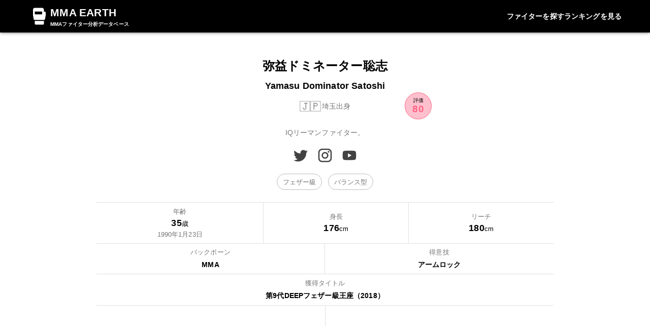

--- FILE ---
content_type: text/html; charset=utf-8
request_url: https://www.mma.earth/fighter/yamasu-dominator-satoshi
body_size: 12890
content:
<!DOCTYPE html><!--pUhWYK3fWHLBcefFc7hUc--><html lang="ja"><head><meta charSet="utf-8"/><meta name="viewport" content="width=device-width, initial-scale=1, maximum-scale=1"/><link rel="stylesheet" href="/_next/static/chunks/ee2940b762e95620.css" data-precedence="next"/><link rel="preload" as="script" fetchPriority="low" href="/_next/static/chunks/0ace9b6421b285ea.js"/><script src="/_next/static/chunks/40b607bacf74f171.js" async=""></script><script src="/_next/static/chunks/87d6798c9e396694.js" async=""></script><script src="/_next/static/chunks/0a24a87587fd942e.js" async=""></script><script src="/_next/static/chunks/82abf2d65f5428ae.js" async=""></script><script src="/_next/static/chunks/turbopack-8b9ad1b89889976d.js" async=""></script><script src="/_next/static/chunks/9e94714478c5a565.js" async=""></script><script src="/_next/static/chunks/32701e0a5ad5789a.js" async=""></script><script src="/_next/static/chunks/e7b8d142c2c5346d.js" async=""></script><script src="/_next/static/chunks/a5100e42c9011c39.js" async=""></script><script src="/_next/static/chunks/4223f985a69db1f1.js" async=""></script><script src="/_next/static/chunks/8b823b518368dc4e.js" async=""></script><script src="/_next/static/chunks/ff1a16fafef87110.js" async=""></script><script src="/_next/static/chunks/0bd6498bda341889.js" async=""></script><script src="/_next/static/chunks/8e1f3a59f8d11cd8.js" async=""></script><script src="/_next/static/chunks/34cbe8ef4e57fd49.js" async=""></script><link rel="preload" href="https://www.googletagmanager.com/gtag/js?id=G-MJFM1293CY" as="script"/><meta name="color-scheme" content="light"/><title>弥益ドミネーター聡志 | MMA EARTH</title><meta name="application-name" content="MMA EARTH"/><link rel="manifest" href="/manifest.webmanifest"/><meta name="keywords" content="mma,martial arts,総合格闘技"/><meta name="referrer" content="origin"/><meta name="robots" content="index, follow"/><meta name="format-detection" content="telephone=no"/><meta property="og:title" content="弥益ドミネーター聡志 | MMA EARTH"/><meta property="og:url" content="https://www.mma.earth/fighter/yamasu-dominator-satoshi"/><meta property="og:site_name" content="MMA EARTH"/><meta property="og:image" content="https://www.mma.earth/opengraph-image.png"/><meta property="og:image:width" content="1200"/><meta property="og:image:height" content="630"/><meta property="og:type" content="website"/><meta name="twitter:card" content="summary_large_image"/><meta name="twitter:site" content="@athlingual"/><meta name="twitter:creator" content="@athlingual"/><meta name="twitter:title" content="弥益ドミネーター聡志 | MMA EARTH"/><meta name="twitter:image" content="https://www.mma.earth/opengraph-image.png"/><meta name="twitter:image:width" content="1200"/><meta name="twitter:image:height" content="630"/><link rel="icon" href="/favicon.ico?favicon.78591fdf.ico" sizes="512x512" type="image/x-icon"/><link rel="icon" href="/icon.png?icon.78591fdf.png" sizes="512x512" type="image/png"/><link rel="apple-touch-icon" href="/apple-icon.png?apple-icon.29624ffb.png" sizes="180x180" type="image/png"/><script src="/_next/static/chunks/a6dad97d9634a72d.js" noModule=""></script><style data-emotion="mui 1gmagx 1erhhg5 70qvj9 1l227of 0 vsfmpd 1p8q7bz i9gxme 16tfvps ozcc4a 10q9jzs kwkfh6 s30v1y q7mezt hwymgy 1ancvqq 1shy4y x8iadv uvd5jq 1bus414 1pqmxrk 13g0i8l 1i8mfcc fzwid6 2qjeq2 11ja0of jwmxfu j536zb vsaujk 1iw1v3p 1mth3wq wkpw2c 15d1r4q 1vbbwsm juzvly 1yuhvjn tav9oi kfopw7 p2z1tm qbwvub 9k49o2 fdqtep 3eks0y 5n41sp 78snnk 10y14nq fy02gk qpoltn 1awz0ur 1dqtui0 1g6lhuh qqcro6 1g6f1ld 79elbk 1mhcpkg 1r3euq8 hlh5fs bpnv79 pe4bq8 r5u3zg 1vwgx91 j1fy4m 1p6ntod 1u625en 9z44fo s4zxv0 1rz7w7v 1bf73v0 1hjy6r 1v4gwaa y6j1my 16wrbf5 1rsn91d iaj9ur g147qu 1hjdofs 19xmh0l">.mui-1gmagx{width:100vw;box-shadow:0px 3px 3px -2px rgba(0,0,0,0.2),0px 3px 4px 0px rgba(0,0,0,0.14),0px 1px 8px 0px rgba(0,0,0,0.12);background-color:black;position:fixed;z-index:1100;top:0;left:0;right:0;}@media (min-width:0px){.mui-1gmagx{height:3.5rem;}}@media (min-width:600px){.mui-1gmagx{height:4rem;}}.mui-1erhhg5{display:-webkit-box;display:-webkit-flex;display:-ms-flexbox;display:flex;-webkit-box-pack:justify;-webkit-justify-content:space-between;justify-content:space-between;-webkit-align-items:center;-webkit-box-align:center;-ms-flex-align:center;align-items:center;max-width:1200px;height:100%;margin-left:auto;margin-right:auto;padding-left:1rem;padding-right:1rem;color:white;}.mui-70qvj9{display:-webkit-box;display:-webkit-flex;display:-ms-flexbox;display:flex;-webkit-align-items:center;-webkit-box-align:center;-ms-flex-align:center;align-items:center;}.mui-1l227of{-webkit-user-select:none;-moz-user-select:none;-ms-user-select:none;user-select:none;width:1em;height:1em;display:inline-block;-webkit-flex-shrink:0;-ms-flex-negative:0;flex-shrink:0;-webkit-transition:fill 200ms cubic-bezier(0.4, 0, 0.2, 1) 0ms;transition:fill 200ms cubic-bezier(0.4, 0, 0.2, 1) 0ms;fill:currentColor;font-size:1.5rem;}@media (min-width:0px){.mui-1l227of{font-size:2.4rem;}}@media (min-width:600px){.mui-1l227of{font-size:2.7rem;}}.mui-vsfmpd{margin:0;font-family:"Roboto","Helvetica","Arial",sans-serif;font-weight:400;font-size:1rem;line-height:1.5;letter-spacing:0.00938em;font-weight:700;}@media (min-width:0px){.mui-vsfmpd{font-size:1.2rem;}}@media (min-width:600px){.mui-vsfmpd{font-size:1.3rem;}}.mui-1p8q7bz{margin:0;font-family:"Roboto","Helvetica","Arial",sans-serif;font-weight:400;font-size:1rem;line-height:1.5;letter-spacing:0.00938em;font-weight:700;}@media (min-width:0px){.mui-1p8q7bz{font-size:0.6rem;}}@media (min-width:600px){.mui-1p8q7bz{font-size:0.65rem;}}.mui-i9gxme{-webkit-box-flex:1;-webkit-flex-grow:1;-ms-flex-positive:1;flex-grow:1;}.mui-16tfvps{-webkit-align-items:center;-webkit-box-align:center;-ms-flex-align:center;align-items:center;gap:16px;}@media (min-width:0px){.mui-16tfvps{display:none;}}@media (min-width:600px){.mui-16tfvps{display:-webkit-box;display:-webkit-flex;display:-ms-flexbox;display:flex;}}.mui-ozcc4a{margin:0;font-family:"Roboto","Helvetica","Arial",sans-serif;font-weight:400;font-size:1rem;line-height:1.5;letter-spacing:0.00938em;font-weight:700;}@media (min-width:0px){.mui-ozcc4a{font-size:0.8rem;}}@media (min-width:600px){.mui-ozcc4a{font-size:0.9rem;}}@media (min-width:0px){.mui-10q9jzs{display:block;}}@media (min-width:600px){.mui-10q9jzs{display:none;}}.mui-kwkfh6{text-align:center;-webkit-flex:0 0 auto;-ms-flex:0 0 auto;flex:0 0 auto;font-size:1.5rem;padding:8px;border-radius:50%;color:rgba(0, 0, 0, 0.54);-webkit-transition:background-color 150ms cubic-bezier(0.4, 0, 0.2, 1) 0ms;transition:background-color 150ms cubic-bezier(0.4, 0, 0.2, 1) 0ms;--IconButton-hoverBg:rgba(0, 0, 0, 0.04);color:white;}.mui-kwkfh6:hover{background-color:var(--IconButton-hoverBg);}@media (hover: none){.mui-kwkfh6:hover{background-color:transparent;}}.mui-kwkfh6.Mui-disabled{background-color:transparent;color:rgba(0, 0, 0, 0.26);}.mui-kwkfh6.MuiIconButton-loading{color:transparent;}.mui-s30v1y{display:-webkit-inline-box;display:-webkit-inline-flex;display:-ms-inline-flexbox;display:inline-flex;-webkit-align-items:center;-webkit-box-align:center;-ms-flex-align:center;align-items:center;-webkit-box-pack:center;-ms-flex-pack:center;-webkit-justify-content:center;justify-content:center;position:relative;box-sizing:border-box;-webkit-tap-highlight-color:transparent;background-color:transparent;outline:0;border:0;margin:0;border-radius:0;padding:0;cursor:pointer;-webkit-user-select:none;-moz-user-select:none;-ms-user-select:none;user-select:none;vertical-align:middle;-moz-appearance:none;-webkit-appearance:none;-webkit-text-decoration:none;text-decoration:none;color:inherit;text-align:center;-webkit-flex:0 0 auto;-ms-flex:0 0 auto;flex:0 0 auto;font-size:1.5rem;padding:8px;border-radius:50%;color:rgba(0, 0, 0, 0.54);-webkit-transition:background-color 150ms cubic-bezier(0.4, 0, 0.2, 1) 0ms;transition:background-color 150ms cubic-bezier(0.4, 0, 0.2, 1) 0ms;--IconButton-hoverBg:rgba(0, 0, 0, 0.04);color:white;}.mui-s30v1y::-moz-focus-inner{border-style:none;}.mui-s30v1y.Mui-disabled{pointer-events:none;cursor:default;}@media print{.mui-s30v1y{-webkit-print-color-adjust:exact;color-adjust:exact;}}.mui-s30v1y:hover{background-color:var(--IconButton-hoverBg);}@media (hover: none){.mui-s30v1y:hover{background-color:transparent;}}.mui-s30v1y.Mui-disabled{background-color:transparent;color:rgba(0, 0, 0, 0.26);}.mui-s30v1y.MuiIconButton-loading{color:transparent;}.mui-q7mezt{-webkit-user-select:none;-moz-user-select:none;-ms-user-select:none;user-select:none;width:1em;height:1em;display:inline-block;-webkit-flex-shrink:0;-ms-flex-negative:0;flex-shrink:0;-webkit-transition:fill 200ms cubic-bezier(0.4, 0, 0.2, 1) 0ms;transition:fill 200ms cubic-bezier(0.4, 0, 0.2, 1) 0ms;fill:currentColor;font-size:1.5rem;}.mui-hwymgy .MuiList-root{padding-top:0px;padding-bottom:0px;}.mui-1ancvqq .MuiList-root{padding-top:0px;padding-bottom:0px;}.mui-1shy4y{max-width:1200px;min-height:80vh;margin-left:auto;margin-right:auto;}@media (min-width:0px){.mui-1shy4y{margin-top:3.5rem;padding-left:1rem;padding-right:1rem;padding-top:2.5rem;padding-bottom:2.5rem;}}@media (min-width:600px){.mui-1shy4y{margin-top:4rem;padding-top:3rem;padding-bottom:3rem;}}.mui-x8iadv{min-width:360px;box-shadow:0px 3px 3px -2px rgba(0,0,0,0.2),0px 3px 4px 0px rgba(0,0,0,0.14),0px 1px 8px 0px rgba(0,0,0,0.12);}.mui-uvd5jq{max-width:1200px;margin:auto;display:-webkit-box;display:-webkit-flex;display:-ms-flexbox;display:flex;-webkit-flex-direction:column;-ms-flex-direction:column;flex-direction:column;-webkit-align-items:center;-webkit-box-align:center;-ms-flex-align:center;align-items:center;padding:24px;gap:16px;}.mui-1bus414{display:-webkit-box;display:-webkit-flex;display:-ms-flexbox;display:flex;-webkit-box-pack:center;-ms-flex-pack:center;-webkit-justify-content:center;justify-content:center;-webkit-box-flex-wrap:wrap;-webkit-flex-wrap:wrap;-ms-flex-wrap:wrap;flex-wrap:wrap;gap:16px;font-weight:700;}@media (min-width:0px){.mui-1bus414{font-size:0.9rem;}}@media (min-width:600px){.mui-1bus414{font-size:1rem;}}.mui-1pqmxrk{background-color:black;color:white;font-weight:700;text-align:center;padding-top:16px;padding-bottom:16px;}@media (min-width:0px){.mui-1pqmxrk{font-size:0.9rem;}}@media (min-width:600px){.mui-1pqmxrk{font-size:1rem;}}.mui-13g0i8l{max-width:900px;margin-left:auto;margin-right:auto;}.mui-1i8mfcc{display:-webkit-box;display:-webkit-flex;display:-ms-flexbox;display:flex;-webkit-flex-direction:column;-ms-flex-direction:column;flex-direction:column;-webkit-align-items:center;-webkit-box-align:center;-ms-flex-align:center;align-items:center;margin-left:auto;margin-right:auto;margin-bottom:24px;}@media (min-width:0px){.mui-1i8mfcc{max-width:350px;}}@media (min-width:600px){.mui-1i8mfcc{max-width:400px;}}.mui-fzwid6{width:100%;text-align:center;}.mui-2qjeq2{margin:0;font-family:"Roboto","Helvetica","Arial",sans-serif;font-weight:400;font-size:1rem;line-height:1.5;letter-spacing:0.00938em;font-weight:700;}@media (min-width:0px){.mui-2qjeq2{font-size:1.3rem;}}@media (min-width:600px){.mui-2qjeq2{font-size:1.5rem;}}.mui-11ja0of{margin:0;font-family:"Roboto","Helvetica","Arial",sans-serif;font-weight:400;font-size:1rem;line-height:1.5;letter-spacing:0.00938em;font-weight:700;margin-top:8px;}@media (min-width:0px){.mui-11ja0of{font-size:1rem;}}@media (min-width:600px){.mui-11ja0of{font-size:1.1rem;}}.mui-jwmxfu{width:100%;margin-top:12px;position:relative;}.mui-j536zb{margin:0;font-family:"Roboto","Helvetica","Arial",sans-serif;font-weight:400;font-size:1rem;line-height:1.5;letter-spacing:0.00938em;display:-webkit-box;display:-webkit-flex;display:-ms-flexbox;display:flex;-webkit-box-pack:center;-ms-flex-pack:center;-webkit-justify-content:center;justify-content:center;-webkit-align-items:center;-webkit-box-align:center;-ms-flex-align:center;align-items:center;color:#757575;}@media (min-width:0px){.mui-j536zb{font-size:0.9rem;}}.mui-vsaujk{margin:0;font-family:"Roboto","Helvetica","Arial",sans-serif;font-weight:400;font-size:1rem;line-height:1.5;letter-spacing:0.00938em;margin-right:0.1rem;}@media (min-width:0px){.mui-vsaujk{font-size:1.2rem;}}@media (min-width:600px){.mui-vsaujk{font-size:1.3rem;}}.mui-1iw1v3p{position:absolute;bottom:-10px;right:-10px;z-index:2;}.mui-1mth3wq{position:relative;display:-webkit-box;display:-webkit-flex;display:-ms-flexbox;display:flex;-webkit-align-items:center;-webkit-box-align:center;-ms-flex-align:center;align-items:center;-webkit-box-pack:center;-ms-flex-pack:center;-webkit-justify-content:center;justify-content:center;-webkit-flex-shrink:0;-ms-flex-negative:0;flex-shrink:0;width:40px;height:40px;font-family:"Roboto","Helvetica","Arial",sans-serif;font-size:1.25rem;line-height:1;border-radius:50%;overflow:hidden;-webkit-user-select:none;-moz-user-select:none;-ms-user-select:none;user-select:none;color:#fff;background-color:#bdbdbd;width:3.3rem;height:3.3rem;border:1px solid;border-color:rgba(255, 99, 132, 1);background-color:rgba(255, 99, 132, 0.4);color:rgba(255, 99, 132, 1);}.mui-wkpw2c{display:-webkit-box;display:-webkit-flex;display:-ms-flexbox;display:flex;-webkit-flex-direction:column;-ms-flex-direction:column;flex-direction:column;-webkit-box-pack:center;-ms-flex-pack:center;-webkit-justify-content:center;justify-content:center;-webkit-align-items:center;-webkit-box-align:center;-ms-flex-align:center;align-items:center;}.mui-15d1r4q{margin:0;font-family:"Roboto","Helvetica","Arial",sans-serif;font-weight:400;font-size:1rem;line-height:1.5;letter-spacing:0.00938em;font-size:0.6rem;line-height:1.2;color:black;}.mui-1vbbwsm{margin:0;font-family:"Roboto","Helvetica","Arial",sans-serif;font-weight:400;font-size:1rem;line-height:1.5;letter-spacing:0.00938em;font-size:1.2rem;font-weight:700;line-height:1.2;}.mui-juzvly{margin:0;font-family:"Roboto","Helvetica","Arial",sans-serif;font-weight:400;font-size:1rem;line-height:1.5;letter-spacing:0.00938em;text-align:justify;line-height:1.8;font-size:0.9rem;margin-top:24px;color:#757575;}.mui-1yuhvjn{margin-top:16px;}.mui-tav9oi{-webkit-user-select:none;-moz-user-select:none;-ms-user-select:none;user-select:none;width:1em;height:1em;display:inline-block;-webkit-flex-shrink:0;-ms-flex-negative:0;flex-shrink:0;-webkit-transition:fill 200ms cubic-bezier(0.4, 0, 0.2, 1) 0ms;transition:fill 200ms cubic-bezier(0.4, 0, 0.2, 1) 0ms;fill:currentColor;font-size:1.5rem;margin-left:0.5rem;margin-right:0.5rem;font-size:2rem;color:#424242;}.mui-kfopw7{max-width:100%;font-family:"Roboto","Helvetica","Arial",sans-serif;font-size:0.8125rem;display:-webkit-inline-box;display:-webkit-inline-flex;display:-ms-inline-flexbox;display:inline-flex;-webkit-align-items:center;-webkit-box-align:center;-ms-flex-align:center;align-items:center;-webkit-box-pack:center;-ms-flex-pack:center;-webkit-justify-content:center;justify-content:center;height:32px;line-height:1.5;color:rgba(0, 0, 0, 0.87);background-color:rgba(0, 0, 0, 0.08);border-radius:16px;white-space:nowrap;-webkit-transition:background-color 300ms cubic-bezier(0.4, 0, 0.2, 1) 0ms,box-shadow 300ms cubic-bezier(0.4, 0, 0.2, 1) 0ms;transition:background-color 300ms cubic-bezier(0.4, 0, 0.2, 1) 0ms,box-shadow 300ms cubic-bezier(0.4, 0, 0.2, 1) 0ms;cursor:unset;outline:0;-webkit-text-decoration:none;text-decoration:none;border:0;padding:0;vertical-align:middle;box-sizing:border-box;-webkit-user-select:none;-moz-user-select:none;-ms-user-select:none;user-select:none;-webkit-tap-highlight-color:transparent;cursor:pointer;background-color:transparent;border:1px solid #bdbdbd;margin-left:0.4rem;margin-right:0.4rem;color:#757575;}.mui-kfopw7.Mui-disabled{opacity:0.38;pointer-events:none;}.mui-kfopw7 .MuiChip-avatar{margin-left:5px;margin-right:-6px;width:24px;height:24px;color:#616161;font-size:0.75rem;}.mui-kfopw7 .MuiChip-avatarColorPrimary{color:#fff;background-color:#1565c0;}.mui-kfopw7 .MuiChip-avatarColorSecondary{color:#fff;background-color:#7b1fa2;}.mui-kfopw7 .MuiChip-avatarSmall{margin-left:4px;margin-right:-4px;width:18px;height:18px;font-size:0.625rem;}.mui-kfopw7 .MuiChip-icon{margin-left:5px;margin-right:-6px;}.mui-kfopw7 .MuiChip-deleteIcon{-webkit-tap-highlight-color:transparent;color:rgba(0, 0, 0, 0.26);font-size:22px;cursor:pointer;margin:0 5px 0 -6px;}.mui-kfopw7 .MuiChip-deleteIcon:hover{color:rgba(0, 0, 0, 0.4);}.mui-kfopw7 .MuiChip-icon{color:#616161;}.mui-kfopw7:hover{background-color:rgba(0, 0, 0, 0.12);}.mui-kfopw7.Mui-focusVisible{background-color:rgba(0, 0, 0, 0.2);}.mui-kfopw7:active{box-shadow:0px 2px 1px -1px rgba(0,0,0,0.2),0px 1px 1px 0px rgba(0,0,0,0.14),0px 1px 3px 0px rgba(0,0,0,0.12);}.mui-kfopw7.MuiChip-clickable:hover{background-color:rgba(0, 0, 0, 0.04);}.mui-kfopw7.Mui-focusVisible{background-color:rgba(0, 0, 0, 0.12);}.mui-kfopw7 .MuiChip-avatar{margin-left:4px;}.mui-kfopw7 .MuiChip-avatarSmall{margin-left:2px;}.mui-kfopw7 .MuiChip-icon{margin-left:4px;}.mui-kfopw7 .MuiChip-iconSmall{margin-left:2px;}.mui-kfopw7 .MuiChip-deleteIcon{margin-right:5px;}.mui-kfopw7 .MuiChip-deleteIconSmall{margin-right:3px;}.mui-p2z1tm{display:-webkit-inline-box;display:-webkit-inline-flex;display:-ms-inline-flexbox;display:inline-flex;-webkit-align-items:center;-webkit-box-align:center;-ms-flex-align:center;align-items:center;-webkit-box-pack:center;-ms-flex-pack:center;-webkit-justify-content:center;justify-content:center;position:relative;box-sizing:border-box;-webkit-tap-highlight-color:transparent;background-color:transparent;outline:0;border:0;margin:0;border-radius:0;padding:0;cursor:pointer;-webkit-user-select:none;-moz-user-select:none;-ms-user-select:none;user-select:none;vertical-align:middle;-moz-appearance:none;-webkit-appearance:none;-webkit-text-decoration:none;text-decoration:none;color:inherit;max-width:100%;font-family:"Roboto","Helvetica","Arial",sans-serif;font-size:0.8125rem;display:-webkit-inline-box;display:-webkit-inline-flex;display:-ms-inline-flexbox;display:inline-flex;-webkit-align-items:center;-webkit-box-align:center;-ms-flex-align:center;align-items:center;-webkit-box-pack:center;-ms-flex-pack:center;-webkit-justify-content:center;justify-content:center;height:32px;line-height:1.5;color:rgba(0, 0, 0, 0.87);background-color:rgba(0, 0, 0, 0.08);border-radius:16px;white-space:nowrap;-webkit-transition:background-color 300ms cubic-bezier(0.4, 0, 0.2, 1) 0ms,box-shadow 300ms cubic-bezier(0.4, 0, 0.2, 1) 0ms;transition:background-color 300ms cubic-bezier(0.4, 0, 0.2, 1) 0ms,box-shadow 300ms cubic-bezier(0.4, 0, 0.2, 1) 0ms;cursor:unset;outline:0;-webkit-text-decoration:none;text-decoration:none;border:0;padding:0;vertical-align:middle;box-sizing:border-box;-webkit-user-select:none;-moz-user-select:none;-ms-user-select:none;user-select:none;-webkit-tap-highlight-color:transparent;cursor:pointer;background-color:transparent;border:1px solid #bdbdbd;margin-left:0.4rem;margin-right:0.4rem;color:#757575;}.mui-p2z1tm::-moz-focus-inner{border-style:none;}.mui-p2z1tm.Mui-disabled{pointer-events:none;cursor:default;}@media print{.mui-p2z1tm{-webkit-print-color-adjust:exact;color-adjust:exact;}}.mui-p2z1tm.Mui-disabled{opacity:0.38;pointer-events:none;}.mui-p2z1tm .MuiChip-avatar{margin-left:5px;margin-right:-6px;width:24px;height:24px;color:#616161;font-size:0.75rem;}.mui-p2z1tm .MuiChip-avatarColorPrimary{color:#fff;background-color:#1565c0;}.mui-p2z1tm .MuiChip-avatarColorSecondary{color:#fff;background-color:#7b1fa2;}.mui-p2z1tm .MuiChip-avatarSmall{margin-left:4px;margin-right:-4px;width:18px;height:18px;font-size:0.625rem;}.mui-p2z1tm .MuiChip-icon{margin-left:5px;margin-right:-6px;}.mui-p2z1tm .MuiChip-deleteIcon{-webkit-tap-highlight-color:transparent;color:rgba(0, 0, 0, 0.26);font-size:22px;cursor:pointer;margin:0 5px 0 -6px;}.mui-p2z1tm .MuiChip-deleteIcon:hover{color:rgba(0, 0, 0, 0.4);}.mui-p2z1tm .MuiChip-icon{color:#616161;}.mui-p2z1tm:hover{background-color:rgba(0, 0, 0, 0.12);}.mui-p2z1tm.Mui-focusVisible{background-color:rgba(0, 0, 0, 0.2);}.mui-p2z1tm:active{box-shadow:0px 2px 1px -1px rgba(0,0,0,0.2),0px 1px 1px 0px rgba(0,0,0,0.14),0px 1px 3px 0px rgba(0,0,0,0.12);}.mui-p2z1tm.MuiChip-clickable:hover{background-color:rgba(0, 0, 0, 0.04);}.mui-p2z1tm.Mui-focusVisible{background-color:rgba(0, 0, 0, 0.12);}.mui-p2z1tm .MuiChip-avatar{margin-left:4px;}.mui-p2z1tm .MuiChip-avatarSmall{margin-left:2px;}.mui-p2z1tm .MuiChip-icon{margin-left:4px;}.mui-p2z1tm .MuiChip-iconSmall{margin-left:2px;}.mui-p2z1tm .MuiChip-deleteIcon{margin-right:5px;}.mui-p2z1tm .MuiChip-deleteIconSmall{margin-right:3px;}.mui-qbwvub{overflow:hidden;text-overflow:ellipsis;padding-left:12px;padding-right:12px;white-space:nowrap;padding-left:11px;padding-right:11px;}.mui-9k49o2{margin:0;-webkit-flex-shrink:0;-ms-flex-negative:0;flex-shrink:0;border-width:0;border-style:solid;border-color:rgba(0, 0, 0, 0.12);border-bottom-width:thin;}.mui-fdqtep{display:-webkit-box;display:-webkit-flex;display:-ms-flexbox;display:flex;-webkit-box-pack:space-evenly;-ms-flex-pack:space-evenly;-webkit-justify-content:space-evenly;justify-content:space-evenly;-webkit-align-items:center;-webkit-box-align:center;-ms-flex-align:center;align-items:center;text-align:center;}.mui-3eks0y{padding-left:1.6px;padding-right:1.6px;padding-top:8px;padding-bottom:8px;}.mui-5n41sp{margin:0;font-family:"Roboto","Helvetica","Arial",sans-serif;font-weight:400;font-size:1rem;line-height:1.5;letter-spacing:0.00938em;text-align:center;color:#757575;}@media (min-width:0px){.mui-5n41sp{font-size:0.7rem;}}@media (min-width:600px){.mui-5n41sp{font-size:0.8rem;}}.mui-78snnk{margin:0;font-family:"Roboto","Helvetica","Arial",sans-serif;font-weight:400;font-size:1rem;line-height:1.5;letter-spacing:0.00938em;overflow:hidden;text-overflow:ellipsis;white-space:nowrap;font-weight:700;}@media (min-width:0px){.mui-78snnk{font-size:1rem;}}@media (min-width:600px){.mui-78snnk{font-size:1.1rem;}}.mui-10y14nq{margin:0;font-family:"Roboto","Helvetica","Arial",sans-serif;font-weight:400;font-size:1rem;line-height:1.5;letter-spacing:0.00938em;}@media (min-width:0px){.mui-10y14nq{font-size:0.7rem;}}@media (min-width:600px){.mui-10y14nq{font-size:0.8rem;}}.mui-fy02gk{margin:0;-webkit-flex-shrink:0;-ms-flex-negative:0;flex-shrink:0;border-width:0;border-style:solid;border-color:rgba(0, 0, 0, 0.12);border-bottom-width:thin;height:100%;border-bottom-width:0;border-right-width:thin;-webkit-align-self:stretch;-ms-flex-item-align:stretch;align-self:stretch;height:auto;}.mui-qpoltn{padding-top:7.2px;padding-bottom:7.2px;}.mui-1awz0ur{margin:0;font-family:"Roboto","Helvetica","Arial",sans-serif;font-weight:400;font-size:1rem;line-height:1.5;letter-spacing:0.00938em;text-align:center;}.mui-1dqtui0{-webkit-box-flex:1;-webkit-flex-grow:1;-ms-flex-positive:1;flex-grow:1;max-width:50%;padding-left:2.4px;padding-right:2.4px;padding-top:7.2px;padding-bottom:7.2px;}.mui-1g6lhuh{margin:0;font-family:"Roboto","Helvetica","Arial",sans-serif;font-weight:400;font-size:1rem;line-height:1.5;letter-spacing:0.00938em;font-weight:700;margin-top:4.8px;}@media (min-width:0px){.mui-1g6lhuh{font-size:0.8rem;}}@media (min-width:600px){.mui-1g6lhuh{font-size:0.9rem;}}.mui-qqcro6{display:-webkit-box;display:-webkit-flex;display:-ms-flexbox;display:flex;-webkit-box-pack:space-evenly;-ms-flex-pack:space-evenly;-webkit-justify-content:space-evenly;justify-content:space-evenly;-webkit-align-items:center;-webkit-box-align:center;-ms-flex-align:center;align-items:center;}@media (min-width:0px){.mui-qqcro6{-webkit-flex-direction:column;-ms-flex-direction:column;flex-direction:column;}}@media (min-width:600px){.mui-qqcro6{-webkit-flex-direction:row;-ms-flex-direction:row;flex-direction:row;}}.mui-1g6f1ld{min-width:270px;max-width:400px;width:100%;height:100%;position:relative;}.mui-79elbk{position:relative;}.mui-1mhcpkg{position:absolute;left:50%;top:50%;font-size:0.9rem;font-weight:700;text-align:center;color:rgba(255, 99, 132, 1);visibility:hidden;}.mui-1r3euq8{margin:0;-webkit-flex-shrink:0;-ms-flex-negative:0;flex-shrink:0;border-width:0;border-style:solid;border-color:rgba(0, 0, 0, 0.12);border-bottom-width:thin;height:100%;border-bottom-width:0;border-right-width:thin;-webkit-align-self:stretch;-ms-flex-item-align:stretch;align-self:stretch;height:auto;}@media (min-width:0px){.mui-1r3euq8{display:none;}}@media (min-width:600px){.mui-1r3euq8{display:block;}}.mui-hlh5fs{margin:0;-webkit-flex-shrink:0;-ms-flex-negative:0;flex-shrink:0;border-width:0;border-style:solid;border-color:rgba(0, 0, 0, 0.12);border-bottom-width:thin;-webkit-align-self:stretch;-ms-flex-item-align:stretch;align-self:stretch;height:auto;}@media (min-width:0px){.mui-hlh5fs{display:block;}}@media (min-width:600px){.mui-hlh5fs{display:none;}}.mui-bpnv79{min-width:270px;max-width:400px;width:100%;height:100%;position:relative;padding:32px;}.mui-pe4bq8{position:absolute;left:50%;top:50%;font-size:1.2rem;visibility:hidden;-webkit-transform:translate(-50%, -50%);-moz-transform:translate(-50%, -50%);-ms-transform:translate(-50%, -50%);transform:translate(-50%, -50%);}.mui-r5u3zg{margin:0;font-family:"Roboto","Helvetica","Arial",sans-serif;font-weight:400;font-size:1rem;line-height:1.5;letter-spacing:0.00938em;margin-right:3.2px;}@media (min-width:0px){.mui-r5u3zg{font-size:0.7rem;}}@media (min-width:600px){.mui-r5u3zg{font-size:0.8rem;}}.mui-1vwgx91{margin:0;-webkit-flex-shrink:0;-ms-flex-negative:0;flex-shrink:0;border-width:0;border-style:solid;border-color:rgba(0, 0, 0, 0.12);border-bottom-width:thin;margin-top:3px;margin-bottom:3px;}.mui-j1fy4m{padding-top:0px;padding-bottom:0px;}.mui-1p6ntod{width:100%;overflow-x:auto;}.mui-1u625en{background-color:#fff;color:rgba(0, 0, 0, 0.87);-webkit-transition:box-shadow 300ms cubic-bezier(0.4, 0, 0.2, 1) 0ms;transition:box-shadow 300ms cubic-bezier(0.4, 0, 0.2, 1) 0ms;border-radius:4px;box-shadow:var(--Paper-shadow);background-image:var(--Paper-overlay);width:100%;overflow-x:auto;}.mui-9z44fo{display:table;width:100%;border-collapse:collapse;border-spacing:0;min-width:330px;overflow-x:scroll;}.mui-9z44fo caption{font-family:"Roboto","Helvetica","Arial",sans-serif;font-weight:400;font-size:0.875rem;line-height:1.43;letter-spacing:0.01071em;padding:16px;color:rgba(0, 0, 0, 0.6);text-align:left;caption-side:bottom;}.mui-s4zxv0{display:table-header-group;}.mui-1rz7w7v{color:inherit;display:table-row;vertical-align:middle;outline:0;}.mui-1rz7w7v.MuiTableRow-hover:hover{background-color:rgba(0, 0, 0, 0.04);}.mui-1rz7w7v.Mui-selected{background-color:rgba(25, 118, 210, 0.08);}.mui-1rz7w7v.Mui-selected:hover{background-color:rgba(25, 118, 210, 0.12);}.mui-1bf73v0{font-family:"Roboto","Helvetica","Arial",sans-serif;font-weight:400;font-size:0.875rem;line-height:1.43;letter-spacing:0.01071em;display:table-cell;vertical-align:inherit;border-bottom:1px solid rgba(224, 224, 224, 1);text-align:left;padding:16px;color:rgba(0, 0, 0, 0.87);line-height:1.5rem;font-weight:500;padding:6px 16px;color:#757575;}.mui-1bf73v0.MuiTableCell-paddingCheckbox{width:24px;padding:0 12px 0 16px;}.mui-1bf73v0.MuiTableCell-paddingCheckbox>*{padding:0;}@media (min-width:0px){.mui-1bf73v0{font-size:0.7rem;}}@media (min-width:600px){.mui-1bf73v0{font-size:0.8rem;}}.mui-1hjy6r{font-family:"Roboto","Helvetica","Arial",sans-serif;font-weight:400;font-size:0.875rem;line-height:1.43;letter-spacing:0.01071em;display:table-cell;vertical-align:inherit;border-bottom:1px solid rgba(224, 224, 224, 1);text-align:left;padding:16px;color:rgba(0, 0, 0, 0.87);line-height:1.5rem;font-weight:500;padding:6px 16px;text-align:center;color:#757575;}.mui-1hjy6r.MuiTableCell-paddingCheckbox{width:24px;padding:0 12px 0 16px;}.mui-1hjy6r.MuiTableCell-paddingCheckbox>*{padding:0;}@media (min-width:0px){.mui-1hjy6r{font-size:0.7rem;}}@media (min-width:600px){.mui-1hjy6r{font-size:0.8rem;}}.mui-1v4gwaa{font-family:"Roboto","Helvetica","Arial",sans-serif;font-weight:400;font-size:0.875rem;line-height:1.43;letter-spacing:0.01071em;display:table-cell;vertical-align:inherit;border-bottom:1px solid rgba(224, 224, 224, 1);text-align:left;padding:16px;color:rgba(0, 0, 0, 0.87);line-height:1.5rem;font-weight:500;padding:6px 16px;}.mui-1v4gwaa.MuiTableCell-paddingCheckbox{width:24px;padding:0 12px 0 16px;}.mui-1v4gwaa.MuiTableCell-paddingCheckbox>*{padding:0;}@media (min-width:0px){.mui-1v4gwaa{display:none;}}@media (min-width:600px){.mui-1v4gwaa{display:table-cell;}}.mui-y6j1my{display:table-row-group;}.mui-16wrbf5{font-family:"Roboto","Helvetica","Arial",sans-serif;font-weight:400;font-size:0.875rem;line-height:1.43;letter-spacing:0.01071em;display:table-cell;vertical-align:inherit;border-bottom:1px solid rgba(224, 224, 224, 1);text-align:left;padding:16px;color:rgba(0, 0, 0, 0.87);font-weight:700;}@media (min-width:0px){.mui-16wrbf5{font-size:0.7rem;}}@media (min-width:600px){.mui-16wrbf5{font-size:0.8rem;}}.mui-1rsn91d{font-family:"Roboto","Helvetica","Arial",sans-serif;font-weight:400;font-size:0.875rem;line-height:1.43;letter-spacing:0.01071em;display:table-cell;vertical-align:inherit;border-bottom:1px solid rgba(224, 224, 224, 1);text-align:left;padding:16px;color:rgba(0, 0, 0, 0.87);text-align:center;font-weight:700;color:red;white-space:nowrap;}@media (min-width:0px){.mui-1rsn91d{font-size:0.7rem;}}@media (min-width:600px){.mui-1rsn91d{font-size:0.8rem;}}.mui-iaj9ur{font-family:"Roboto","Helvetica","Arial",sans-serif;font-weight:400;font-size:0.875rem;line-height:1.43;letter-spacing:0.01071em;display:table-cell;vertical-align:inherit;border-bottom:1px solid rgba(224, 224, 224, 1);text-align:left;padding:16px;color:rgba(0, 0, 0, 0.87);}@media (min-width:0px){.mui-iaj9ur{font-size:0.7rem;}}@media (min-width:600px){.mui-iaj9ur{font-size:0.8rem;}}.mui-g147qu{font-family:"Roboto","Helvetica","Arial",sans-serif;font-weight:400;font-size:0.875rem;line-height:1.43;letter-spacing:0.01071em;display:table-cell;vertical-align:inherit;border-bottom:1px solid rgba(224, 224, 224, 1);text-align:left;padding:16px;color:rgba(0, 0, 0, 0.87);font-size:0.8rem;}@media (min-width:0px){.mui-g147qu{display:none;}}@media (min-width:600px){.mui-g147qu{display:table-cell;}}.mui-1hjdofs{font-family:"Roboto","Helvetica","Arial",sans-serif;font-weight:400;font-size:0.875rem;line-height:1.43;letter-spacing:0.01071em;display:table-cell;vertical-align:inherit;border-bottom:1px solid rgba(224, 224, 224, 1);text-align:left;padding:16px;color:rgba(0, 0, 0, 0.87);text-align:center;font-weight:700;color:green;white-space:nowrap;}@media (min-width:0px){.mui-1hjdofs{font-size:0.7rem;}}@media (min-width:600px){.mui-1hjdofs{font-size:0.8rem;}}.mui-19xmh0l{text-align:right;color:#757575;font-size:0.8rem;margin-top:8px;}</style></head><body><div hidden=""><!--$--><!--/$--></div><header class="MuiBox-root mui-1gmagx"><div class="MuiBox-root mui-1erhhg5"><a style="text-decoration:none" href="/"><div class="MuiBox-root mui-70qvj9"><svg class="MuiSvgIcon-root MuiSvgIcon-fontSizeMedium mui-1l227of" focusable="false" aria-hidden="true" viewBox="0 0 24 24"><path d="M7 20c0 .55.45 1 1 1h8c.55 0 1-.45 1-1v-3H7zM18 7c-.55 0-1 .45-1 1V5c0-1.1-.9-2-2-2H7c-1.1 0-2 .9-2 2v5.8c0 .13.01.26.04.39l.8 4c.09.47.5.8.98.8h10.36c.45 0 .89-.36.98-.8l.8-4c.03-.13.04-.26.04-.39V8c0-.55-.45-1-1-1m-3 3H7V7h8z"></path></svg><div class="MuiBox-root mui-0"><p class="MuiTypography-root MuiTypography-body1 mui-vsfmpd">MMA EARTH</p><p class="MuiTypography-root MuiTypography-body1 mui-1p8q7bz">MMAファイター分析データベース</p></div></div></a><div class="MuiBox-root mui-i9gxme"></div><div class="MuiBox-root mui-16tfvps"><a href="/fighters/all/all?sort=rating-desc&amp;page=1"><p class="MuiTypography-root MuiTypography-body1 mui-ozcc4a">ファイターを探す</p></a><a href="/ranking/fly"><p class="MuiTypography-root MuiTypography-body1 mui-ozcc4a">ランキングを見る</p></a></div><div class="MuiBox-root mui-10q9jzs"><div class="MuiBox-root mui-0"><button class="MuiButtonBase-root MuiIconButton-root MuiIconButton-sizeMedium mui-s30v1y" tabindex="0" type="button"><svg class="MuiSvgIcon-root MuiSvgIcon-fontSizeMedium mui-q7mezt" focusable="false" aria-hidden="true" viewBox="0 0 24 24"><path d="M3 18h18v-2H3zm0-5h18v-2H3zm0-7v2h18V6z"></path></svg></button></div></div></div></header><main class="MuiBox-root mui-1shy4y"><section class="MuiBox-root mui-13g0i8l"><div class="MuiBox-root mui-1i8mfcc"><div class="MuiBox-root mui-fzwid6"><h1 class="MuiTypography-root MuiTypography-body1 mui-2qjeq2">弥益ドミネーター聡志</h1><p class="MuiTypography-root MuiTypography-body1 mui-11ja0of">Yamasu Dominator Satoshi</p></div><div class="MuiBox-root mui-jwmxfu"><p class="MuiTypography-root MuiTypography-body1 mui-j536zb"><span class="MuiTypography-root MuiTypography-body1 mui-vsaujk">🇯🇵</span>埼玉出身</p><div class="MuiBox-root mui-1iw1v3p"><div class="MuiAvatar-root MuiAvatar-circular MuiAvatar-colorDefault mui-1mth3wq"><div class="MuiBox-root mui-wkpw2c"><p class="MuiTypography-root MuiTypography-body1 mui-15d1r4q">評価</p><p class="MuiTypography-root MuiTypography-body1 mui-1vbbwsm">80</p></div></div></div></div><p class="MuiTypography-root MuiTypography-body1 mui-juzvly">IQリーマンファイター。</p><div class="MuiBox-root mui-1yuhvjn"><a href="https://twitter.com/MMA_pierrot" class="ExternalLink" target="_blank" rel="noopener noreferrer"><svg class="MuiSvgIcon-root MuiSvgIcon-fontSizeMedium mui-tav9oi" focusable="false" aria-hidden="true" viewBox="0 0 24 24"><path d="M22.46 6c-.77.35-1.6.58-2.46.69.88-.53 1.56-1.37 1.88-2.38-.83.5-1.75.85-2.72 1.05C18.37 4.5 17.26 4 16 4c-2.35 0-4.27 1.92-4.27 4.29 0 .34.04.67.11.98C8.28 9.09 5.11 7.38 3 4.79c-.37.63-.58 1.37-.58 2.15 0 1.49.75 2.81 1.91 3.56-.71 0-1.37-.2-1.95-.5v.03c0 2.08 1.48 3.82 3.44 4.21a4.22 4.22 0 0 1-1.93.07 4.28 4.28 0 0 0 4 2.98 8.521 8.521 0 0 1-5.33 1.84c-.34 0-.68-.02-1.02-.06C3.44 20.29 5.7 21 8.12 21 16 21 20.33 14.46 20.33 8.79c0-.19 0-.37-.01-.56.84-.6 1.56-1.36 2.14-2.23z"></path></svg></a><a href="https://www.instagram.com/mma_pierrot" class="ExternalLink" target="_blank" rel="noopener noreferrer"><svg class="MuiSvgIcon-root MuiSvgIcon-fontSizeMedium mui-tav9oi" focusable="false" aria-hidden="true" viewBox="0 0 24 24"><path d="M7.8 2h8.4C19.4 2 22 4.6 22 7.8v8.4a5.8 5.8 0 0 1-5.8 5.8H7.8C4.6 22 2 19.4 2 16.2V7.8A5.8 5.8 0 0 1 7.8 2m-.2 2A3.6 3.6 0 0 0 4 7.6v8.8C4 18.39 5.61 20 7.6 20h8.8a3.6 3.6 0 0 0 3.6-3.6V7.6C20 5.61 18.39 4 16.4 4H7.6m9.65 1.5a1.25 1.25 0 0 1 1.25 1.25A1.25 1.25 0 0 1 17.25 8 1.25 1.25 0 0 1 16 6.75a1.25 1.25 0 0 1 1.25-1.25M12 7a5 5 0 0 1 5 5 5 5 0 0 1-5 5 5 5 0 0 1-5-5 5 5 0 0 1 5-5m0 2a3 3 0 0 0-3 3 3 3 0 0 0 3 3 3 3 0 0 0 3-3 3 3 0 0 0-3-3z"></path></svg></a><a href="https://www.youtube.com/channel/UCND7bN3DjmIJ9pLT2tZH0kw" class="ExternalLink" target="_blank" rel="noopener noreferrer"><svg class="MuiSvgIcon-root MuiSvgIcon-fontSizeMedium mui-tav9oi" focusable="false" aria-hidden="true" viewBox="0 0 24 24"><path d="M10 15l5.19-3L10 9v6m11.56-7.83c.13.47.22 1.1.28 1.9.07.8.1 1.49.1 2.09L22 12c0 2.19-.16 3.8-.44 4.83-.25.9-.83 1.48-1.73 1.73-.47.13-1.33.22-2.65.28-1.3.07-2.49.1-3.59.1L12 19c-4.19 0-6.8-.16-7.83-.44-.9-.25-1.48-.83-1.73-1.73-.13-.47-.22-1.1-.28-1.9-.07-.8-.1-1.49-.1-2.09L2 12c0-2.19.16-3.8.44-4.83.25-.9.83-1.48 1.73-1.73.47-.13 1.33-.22 2.65-.28 1.3-.07 2.49-.1 3.59-.1L12 5c4.19 0 6.8.16 7.83.44.9.25 1.48.83 1.73 1.73z"></path></svg></a></div><div class="MuiBox-root mui-1yuhvjn"><a href="/fighters/feather/all?sort=rating-desc&amp;page=1"><div class="MuiButtonBase-root MuiChip-root MuiChip-outlined MuiChip-sizeMedium MuiChip-colorDefault MuiChip-clickable MuiChip-clickableColorDefault MuiChip-outlinedDefault mui-p2z1tm" tabindex="0" role="button"><span class="MuiChip-label MuiChip-labelMedium mui-qbwvub">フェザー級</span></div></a><a href="/fighters/all/balanced?sort=rating-desc&amp;page=1"><div class="MuiButtonBase-root MuiChip-root MuiChip-outlined MuiChip-sizeMedium MuiChip-colorDefault MuiChip-clickable MuiChip-clickableColorDefault MuiChip-outlinedDefault mui-p2z1tm" tabindex="0" role="button"><span class="MuiChip-label MuiChip-labelMedium mui-qbwvub">バランス型</span></div></a></div></div><hr class="MuiDivider-root MuiDivider-fullWidth mui-9k49o2"/><div class="MuiBox-root mui-fdqtep"><div class="MuiBox-root mui-3eks0y"><p class="MuiTypography-root MuiTypography-body1 mui-5n41sp">年齢</p><span class="MuiTypography-root MuiTypography-body1 MuiTypography-noWrap mui-78snnk">35</span><span class="MuiTypography-root MuiTypography-body1 mui-10y14nq">歳</span><p class="MuiTypography-root MuiTypography-body1 mui-5n41sp">1990年1月23日</p></div><div class="MuiDivider-root MuiDivider-fullWidth MuiDivider-vertical MuiDivider-flexItem mui-fy02gk" role="separator" aria-orientation="vertical"></div><div class="MuiBox-root mui-qpoltn"><p class="MuiTypography-root MuiTypography-body1 mui-5n41sp">身長</p><p class="MuiTypography-root MuiTypography-body1 mui-1awz0ur"><span class="MuiTypography-root MuiTypography-body1 MuiTypography-noWrap mui-78snnk">176</span><span class="MuiTypography-root MuiTypography-body1 mui-10y14nq">cm</span></p></div><div class="MuiDivider-root MuiDivider-fullWidth MuiDivider-vertical MuiDivider-flexItem mui-fy02gk" role="separator" aria-orientation="vertical"></div><div class="MuiBox-root mui-qpoltn"><p class="MuiTypography-root MuiTypography-body1 mui-5n41sp">リーチ</p><p class="MuiTypography-root MuiTypography-body1 mui-1awz0ur"><span class="MuiTypography-root MuiTypography-body1 MuiTypography-noWrap mui-78snnk">180</span><span class="MuiTypography-root MuiTypography-body1 mui-10y14nq">cm</span></p></div></div><hr class="MuiDivider-root MuiDivider-fullWidth mui-9k49o2"/><div class="MuiBox-root mui-fdqtep"><div class="MuiBox-root mui-1dqtui0"><p class="MuiTypography-root MuiTypography-body1 mui-5n41sp">バックボーン</p><p class="MuiTypography-root MuiTypography-body1 mui-1g6lhuh">MMA</p></div><div class="MuiDivider-root MuiDivider-fullWidth MuiDivider-vertical MuiDivider-flexItem mui-fy02gk" role="separator" aria-orientation="vertical"></div><div class="MuiBox-root mui-1dqtui0"><p class="MuiTypography-root MuiTypography-body1 mui-5n41sp">得意技</p><p class="MuiTypography-root MuiTypography-body1 mui-1g6lhuh">アームロック</p></div></div><hr class="MuiDivider-root MuiDivider-fullWidth mui-9k49o2"/><div class="MuiBox-root mui-fdqtep"><div class="MuiBox-root mui-3eks0y"><p class="MuiTypography-root MuiTypography-body1 mui-5n41sp">獲得タイトル</p><p class="MuiTypography-root MuiTypography-body1 mui-1g6lhuh">第9代DEEPフェザー級王座（2018）</p></div></div><hr class="MuiDivider-root MuiDivider-fullWidth mui-9k49o2"/><div class="MuiBox-root mui-qqcro6"><div class="MuiBox-root mui-1g6f1ld"><div class="MuiBox-root mui-79elbk"><div class="MuiBox-root mui-1mhcpkg">23</div><canvas role="img" height="150" width="300"></canvas></div></div><div class="MuiDivider-root MuiDivider-fullWidth MuiDivider-vertical MuiDivider-flexItem mui-1r3euq8" role="separator" aria-orientation="vertical"></div><hr class="MuiDivider-root MuiDivider-fullWidth MuiDivider-flexItem mui-hlh5fs"/><div class="MuiBox-root mui-bpnv79"><div class="MuiBox-root mui-pe4bq8"><p class="MuiTypography-root MuiTypography-body1 mui-5n41sp">戦績</p><div class="MuiBox-root mui-0"><span class="MuiTypography-root MuiTypography-body1 MuiTypography-noWrap mui-78snnk">20</span><span class="MuiTypography-root MuiTypography-body1 mui-r5u3zg">戦</span><span class="MuiTypography-root MuiTypography-body1 MuiTypography-noWrap mui-78snnk">12</span><span class="MuiTypography-root MuiTypography-body1 mui-r5u3zg">勝</span><span class="MuiTypography-root MuiTypography-body1 MuiTypography-noWrap mui-78snnk">8</span><span class="MuiTypography-root MuiTypography-body1 mui-10y14nq">敗</span></div><hr class="MuiDivider-root MuiDivider-fullWidth mui-1vwgx91"/><div class="MuiBox-root mui-j1fy4m"><p class="MuiTypography-root MuiTypography-body1 mui-5n41sp">フィニッシュ率</p><p class="MuiTypography-root MuiTypography-body1 mui-1awz0ur"><span class="MuiTypography-root MuiTypography-body1 MuiTypography-noWrap mui-78snnk">75</span><span class="MuiTypography-root MuiTypography-body1 mui-10y14nq">%</span></p></div></div><canvas role="img" height="150" width="300"></canvas></div></div><hr class="MuiDivider-root MuiDivider-fullWidth mui-9k49o2"/><div class="MuiBox-root mui-0"><div class="MuiPaper-root MuiPaper-elevation MuiPaper-rounded MuiPaper-elevation0 MuiTableContainer-root mui-1u625en" style="--Paper-shadow:none"><table class="MuiTable-root mui-9z44fo"><thead class="MuiTableHead-root mui-s4zxv0"><tr class="MuiTableRow-root MuiTableRow-head mui-1rz7w7v"><th class="MuiTableCell-root MuiTableCell-head MuiTableCell-sizeSmall mui-1bf73v0" scope="col">直近の対戦相手</th><th class="MuiTableCell-root MuiTableCell-head MuiTableCell-alignCenter MuiTableCell-sizeSmall mui-1hjy6r" scope="col">勝敗</th><th class="MuiTableCell-root MuiTableCell-head MuiTableCell-sizeSmall mui-1bf73v0" scope="col">フィニッシュ</th><th class="MuiTableCell-root MuiTableCell-head MuiTableCell-sizeSmall mui-1v4gwaa" scope="col">大会</th></tr></thead><tbody class="MuiTableBody-root mui-y6j1my"><tr class="MuiTableRow-root mui-1rz7w7v"><td class="MuiTableCell-root MuiTableCell-body MuiTableCell-sizeMedium mui-16wrbf5"><a style="text-decoration:underline" href="/fighter/nii-suguru">新居すぐる</a></td><td class="MuiTableCell-root MuiTableCell-body MuiTableCell-alignCenter MuiTableCell-sizeMedium mui-1rsn91d">LOSS</td><td class="MuiTableCell-root MuiTableCell-body MuiTableCell-sizeMedium mui-iaj9ur">TKO（右ストレート→パウンド）</td><td class="MuiTableCell-root MuiTableCell-body MuiTableCell-sizeMedium mui-g147qu">RIZIN.45（2023年12月31日）</td></tr><tr class="MuiTableRow-root mui-1rz7w7v"><td class="MuiTableCell-root MuiTableCell-body MuiTableCell-sizeMedium mui-16wrbf5"><a style="text-decoration:underline" href="/fighter/hiramoto-ren">平本蓮</a></td><td class="MuiTableCell-root MuiTableCell-body MuiTableCell-alignCenter MuiTableCell-sizeMedium mui-1rsn91d">LOSS</td><td class="MuiTableCell-root MuiTableCell-body MuiTableCell-sizeMedium mui-iaj9ur">判定（0-3）</td><td class="MuiTableCell-root MuiTableCell-body MuiTableCell-sizeMedium mui-g147qu">RIZIN LANDMARK 4（2022年11月6日）</td></tr><tr class="MuiTableRow-root mui-1rz7w7v"><td class="MuiTableCell-root MuiTableCell-body MuiTableCell-sizeMedium mui-16wrbf5"><a style="text-decoration:underline" href="/fighter/hagiwara-kyohei">萩原京平</a></td><td class="MuiTableCell-root MuiTableCell-body MuiTableCell-alignCenter MuiTableCell-sizeMedium mui-1hjdofs">WIN</td><td class="MuiTableCell-root MuiTableCell-body MuiTableCell-sizeMedium mui-iaj9ur">一本（腕ひしぎ三角固め）</td><td class="MuiTableCell-root MuiTableCell-body MuiTableCell-sizeMedium mui-g147qu">RIZIN.34（2022年3月20日）</td></tr><tr class="MuiTableRow-root mui-1rz7w7v"><td class="MuiTableCell-root MuiTableCell-body MuiTableCell-sizeMedium mui-16wrbf5"><a style="text-decoration:underline" href="/fighter/black-panther-beynoah">&quot;ブラックパンサー&quot;ベイノア</a></td><td class="MuiTableCell-root MuiTableCell-body MuiTableCell-alignCenter MuiTableCell-sizeMedium mui-1hjdofs">WIN</td><td class="MuiTableCell-root MuiTableCell-body MuiTableCell-sizeMedium mui-iaj9ur">判定（2-1）</td><td class="MuiTableCell-root MuiTableCell-body MuiTableCell-sizeMedium mui-g147qu">RIZIN.28（2021年6月13日）</td></tr><tr class="MuiTableRow-root mui-1rz7w7v"><td class="MuiTableCell-root MuiTableCell-body MuiTableCell-sizeMedium mui-16wrbf5"><a style="text-decoration:underline" href="/fighter/asakura-mikuru">朝倉未来</a></td><td class="MuiTableCell-root MuiTableCell-body MuiTableCell-alignCenter MuiTableCell-sizeMedium mui-1rsn91d">LOSS</td><td class="MuiTableCell-root MuiTableCell-body MuiTableCell-sizeMedium mui-iaj9ur">KO（左ハイキック→パウンド）</td><td class="MuiTableCell-root MuiTableCell-body MuiTableCell-sizeMedium mui-g147qu">RIZIN.26（2020年12月31日）</td></tr></tbody></table></div><div class="MuiBox-root mui-19xmh0l"><a href="https://ja.wikipedia.org/wiki/%E5%BC%A5%E7%9B%8A%E3%83%89%E3%83%9F%E3%83%8D%E3%83%BC%E3%82%BF%E3%83%BC%E8%81%A1%E5%BF%97" class="ExternalLink" target="_blank" rel="noopener noreferrer">もっと見る（Wikipedia）</a></div></div></section><!--$--><!--/$--></main><footer class="MuiBox-root mui-x8iadv"><div class="MuiBox-root mui-uvd5jq"><div class="MuiBox-root mui-1bus414"><a href="/about">MMA EARTHについて</a><a href="/terms">利用規約</a><a href="/privacy-policy">プライバシーポリシー</a></div></div><div class="MuiBox-root mui-1pqmxrk">©2023 MMA EARTH</div></footer><script src="/_next/static/chunks/0ace9b6421b285ea.js" id="_R_" async=""></script><script>(self.__next_f=self.__next_f||[]).push([0])</script><script>self.__next_f.push([1,"1:\"$Sreact.fragment\"\n2:I[52669,[\"/_next/static/chunks/9e94714478c5a565.js\",\"/_next/static/chunks/32701e0a5ad5789a.js\",\"/_next/static/chunks/e7b8d142c2c5346d.js\",\"/_next/static/chunks/a5100e42c9011c39.js\"],\"default\"]\n3:I[19646,[\"/_next/static/chunks/9e94714478c5a565.js\",\"/_next/static/chunks/32701e0a5ad5789a.js\",\"/_next/static/chunks/e7b8d142c2c5346d.js\",\"/_next/static/chunks/a5100e42c9011c39.js\",\"/_next/static/chunks/4223f985a69db1f1.js\",\"/_next/static/chunks/8b823b518368dc4e.js\"],\"default\"]\n4:I[22016,[\"/_next/static/chunks/9e94714478c5a565.js\",\"/_next/static/chunks/32701e0a5ad5789a.js\",\"/_next/static/chunks/e7b8d142c2c5346d.js\",\"/_next/static/chunks/a5100e42c9011c39.js\",\"/_next/static/chunks/4223f985a69db1f1.js\",\"/_next/static/chunks/8b823b518368dc4e.js\"],\"\"]\n5:I[14028,[\"/_next/static/chunks/9e94714478c5a565.js\",\"/_next/static/chunks/32701e0a5ad5789a.js\",\"/_next/static/chunks/e7b8d142c2c5346d.js\",\"/_next/static/chunks/a5100e42c9011c39.js\"],\"default\"]\n6:I[26863,[\"/_next/static/chunks/9e94714478c5a565.js\",\"/_next/static/chunks/32701e0a5ad5789a.js\",\"/_next/static/chunks/e7b8d142c2c5346d.js\",\"/_next/static/chunks/a5100e42c9011c39.js\",\"/_next/static/chunks/4223f985a69db1f1.js\",\"/_next/static/chunks/8b823b518368dc4e.js\"],\"default\"]\n7:I[17697,[\"/_next/static/chunks/9e94714478c5a565.js\",\"/_next/static/chunks/32701e0a5ad5789a.js\",\"/_next/static/chunks/e7b8d142c2c5346d.js\",\"/_next/static/chunks/a5100e42c9011c39.js\"],\"default\"]\n8:I[39756,[\"/_next/static/chunks/ff1a16fafef87110.js\",\"/_next/static/chunks/0bd6498bda341889.js\"],\"default\"]\n9:I[18907,[\"/_next/static/chunks/9e94714478c5a565.js\",\"/_next/static/chunks/32701e0a5ad5789a.js\",\"/_next/static/chunks/e7b8d142c2c5346d.js\",\"/_next/static/chunks/a5100e42c9011c39.js\",\"/_next/static/chunks/8e1f3a59f8d11cd8.js\"],\"default\"]\na:I[37457,[\"/_next/static/chunks/ff1a16fafef87110.js\",\"/_next/static/chunks/0bd6498bda341889.js\"],\"default\"]\nb:I[54576,[\"/_next/static/chunks/9e94714478c5a565.js\",\"/_next/static/chunks/32701e0a5ad5789a.js\",\"/_next/static/chunks/e7b8d142c2c5346d.js\",\"/_next/static/chunks/a5100e42c9011c39.js\"],\"GoogleAnalytics\"]\nc:I[39454,[\"/_next/static/chunks/9e94714478c5a565.js\",\"/_next/static/chunks/32701e0a5ad5789a.js\",\"/_next/static/chunks/e7b8d142c2c5346d.js\",\"/_next/static/chunks/a5100e42c9011c39.js\",\"/_next/static/chunks/34cbe8ef4e57fd49.js\"],\"default\"]\ne:I[97367,[\"/_next/static/chunks/ff1a16fafef87110.js\",\"/_next/static/chunks/0bd6498bda341889.js\"],\"OutletBoundary\"]\nf:\"$Sreact.suspense\"\n11:I[97367,[\"/_next/static/chunks/ff1a16fafef87110.js\",\"/_next/static/chunks/0bd6498bda341889.js\"],\"ViewportBoundary\"]\n13:I[97367,[\"/_next/static/chunks/ff1a16fafef87110.js\",\"/_next/static/chunks/0bd6498bda341889.js\"],\"MetadataBoundary\"]\n15:I[68027,[],\"default\"]\n:HL[\"/_next/static/chunks/ee2940b762e95620.css\",\"style\"]\n"])</script><script>self.__next_f.push([1,"0:{\"P\":null,\"b\":\"pUhWYK3fWHLBcefFc7hUc\",\"c\":[\"\",\"fighter\",\"yamasu-dominator-satoshi\"],\"q\":\"\",\"i\":false,\"f\":[[[\"\",{\"children\":[\"fighter\",{\"children\":[[\"id\",\"yamasu-dominator-satoshi\",\"d\"],{\"children\":[\"__PAGE__\",{}]}]}]},\"$undefined\",\"$undefined\",true],[[\"$\",\"$1\",\"c\",{\"children\":[[[\"$\",\"link\",\"0\",{\"rel\":\"stylesheet\",\"href\":\"/_next/static/chunks/ee2940b762e95620.css\",\"precedence\":\"next\",\"crossOrigin\":\"$undefined\",\"nonce\":\"$undefined\"}],[\"$\",\"script\",\"script-0\",{\"src\":\"/_next/static/chunks/9e94714478c5a565.js\",\"async\":true,\"nonce\":\"$undefined\"}],[\"$\",\"script\",\"script-1\",{\"src\":\"/_next/static/chunks/32701e0a5ad5789a.js\",\"async\":true,\"nonce\":\"$undefined\"}],[\"$\",\"script\",\"script-2\",{\"src\":\"/_next/static/chunks/e7b8d142c2c5346d.js\",\"async\":true,\"nonce\":\"$undefined\"}],[\"$\",\"script\",\"script-3\",{\"src\":\"/_next/static/chunks/a5100e42c9011c39.js\",\"async\":true,\"nonce\":\"$undefined\"}]],[\"$\",\"html\",null,{\"lang\":\"ja\",\"children\":[[\"$\",\"body\",null,{\"children\":[\"$\",\"$L2\",null,{\"children\":[[\"$\",\"$L3\",null,{\"component\":\"header\",\"width\":\"100vw\",\"height\":[\"3.5rem\",\"4rem\"],\"boxShadow\":3,\"bgcolor\":\"black\",\"position\":\"fixed\",\"zIndex\":\"appBar\",\"top\":0,\"left\":0,\"right\":0,\"children\":[\"$\",\"$L3\",null,{\"display\":\"flex\",\"justifyContent\":\"space-between\",\"alignItems\":\"center\",\"maxWidth\":\"lg\",\"height\":\"100%\",\"mx\":\"auto\",\"px\":\"1rem\",\"color\":\"white\",\"children\":[[\"$\",\"$L4\",null,{\"href\":\"/\",\"style\":{\"textDecoration\":\"none\"},\"children\":[\"$\",\"$L3\",null,{\"display\":\"flex\",\"alignItems\":\"center\",\"children\":[[\"$\",\"$L5\",null,{\"sx\":{\"fontSize\":[\"2.4rem\",\"2.7rem\"]}}],[\"$\",\"$L3\",null,{\"children\":[[\"$\",\"$L6\",null,{\"fontSize\":[\"1.2rem\",\"1.3rem\"],\"fontWeight\":\"bold\",\"children\":\"MMA EARTH\"}],[\"$\",\"$L6\",null,{\"fontSize\":[\"0.6rem\",\"0.65rem\"],\"fontWeight\":\"bold\",\"children\":\"MMAファイター分析データベース\"}]]}]]}]}],[\"$\",\"$L3\",null,{\"flexGrow\":1}],[\"$\",\"$L3\",null,{\"display\":[\"none\",\"flex\"],\"alignItems\":\"center\",\"gap\":2,\"children\":[[\"$\",\"$L4\",\"ファイターを探す\",{\"href\":\"/fighters/all/all?sort=rating-desc\u0026page=1\",\"children\":[\"$\",\"$L6\",null,{\"fontSize\":[\"0.8rem\",\"0.9rem\"],\"fontWeight\":\"bold\",\"children\":\"ファイターを探す\"}]}],[\"$\",\"$L4\",\"ランキングを見る\",{\"href\":\"/ranking/fly\",\"children\":[\"$\",\"$L6\",null,{\"fontSize\":[\"0.8rem\",\"0.9rem\"],\"fontWeight\":\"bold\",\"children\":\"ランキングを見る\"}]}]]}],[\"$\",\"$L3\",null,{\"display\":[\"block\",\"none\"],\"children\":[\"$\",\"$L7\",null,{\"links\":[{\"label\":\"ファイターを探す\",\"href\":\"/fighters/all/all?sort=rating-desc\u0026page=1\"},{\"label\":\"ランキングを見る\",\"href\":\"/ranking/fly\"}]}]}]]}]}],[\"$\",\"$L3\",null,{\"component\":\"main\",\"maxWidth\":\"lg\",\"minHeight\":\"80vh\",\"mx\":\"auto\",\"mt\":[\"3.5rem\",\"4rem\"],\"px\":[\"1rem\"],\"py\":[\"2.5rem\",\"3rem\"],\"children\":[\"$\",\"$L8\",null,{\"parallelRouterKey\":\"children\",\"error\":\"$9\",\"errorStyles\":[],\"errorScripts\":[[\"$\",\"script\",\"script-0\",{\"src\":\"/_next/static/chunks/8e1f3a59f8d11cd8.js\",\"async\":true}]],\"template\":[\"$\",\"$La\",null,{}],\"templateStyles\":\"$undefined\",\"templateScripts\":\"$undefined\",\"notFound\":[[\"$\",\"div\",null,{\"style\":{\"textAlign\":\"center\"},\"children\":[[\"$\",\"h2\",null,{\"style\":{\"marginBottom\":\"2rem\"},\"children\":\"ページが存在しません\"}],[\"$\",\"a\",null,{\"style\":{\"fontSize\":\"1.2rem\",\"textDecoration\":\"underline\"},\"href\":\"/\",\"children\":\"TOPに戻る\"}]]}],[]],\"forbidden\":\"$undefined\",\"unauthorized\":\"$undefined\"}]}],[\"$\",\"$L3\",null,{\"component\":\"footer\",\"minWidth\":\"360px\",\"boxShadow\":3,\"children\":[[\"$\",\"$L3\",null,{\"maxWidth\":\"lg\",\"m\":\"auto\",\"display\":\"flex\",\"flexDirection\":\"column\",\"alignItems\":\"center\",\"p\":3,\"gap\":2,\"children\":[\"$\",\"$L3\",null,{\"display\":\"flex\",\"justifyContent\":\"center\",\"flexWrap\":\"wrap\",\"gap\":2,\"fontSize\":[\"0.9rem\",\"1rem\"],\"fontWeight\":\"bold\",\"children\":[[\"$\",\"$L4\",null,{\"href\":\"/about\",\"children\":\"MMA EARTHについて\"}],[\"$\",\"$L4\",null,{\"href\":\"/terms\",\"children\":\"利用規約\"}],[\"$\",\"$L4\",null,{\"href\":\"/privacy-policy\",\"children\":\"プライバシーポリシー\"}]]}]}],[\"$\",\"$L3\",null,{\"bgcolor\":\"black\",\"color\":\"white\",\"fontWeight\":\"bold\",\"textAlign\":\"center\",\"fontSize\":[\"0.9rem\",\"1rem\"],\"py\":2,\"children\":\"©2023 MMA EARTH\"}]]}]]}]}],[\"$\",\"$Lb\",null,{\"gaId\":\"G-MJFM1293CY\"}]]}]]}],{\"children\":[[\"$\",\"$1\",\"c\",{\"children\":[null,[\"$\",\"$L8\",null,{\"parallelRouterKey\":\"children\",\"error\":\"$undefined\",\"errorStyles\":\"$undefined\",\"errorScripts\":\"$undefined\",\"template\":[\"$\",\"$La\",null,{}],\"templateStyles\":\"$undefined\",\"templateScripts\":\"$undefined\",\"notFound\":\"$undefined\",\"forbidden\":\"$undefined\",\"unauthorized\":\"$undefined\"}]]}],{\"children\":[[\"$\",\"$1\",\"c\",{\"children\":[null,[\"$\",\"$L8\",null,{\"parallelRouterKey\":\"children\",\"error\":\"$c\",\"errorStyles\":[],\"errorScripts\":[[\"$\",\"script\",\"script-0\",{\"src\":\"/_next/static/chunks/34cbe8ef4e57fd49.js\",\"async\":true}]],\"template\":[\"$\",\"$La\",null,{}],\"templateStyles\":\"$undefined\",\"templateScripts\":\"$undefined\",\"notFound\":\"$undefined\",\"forbidden\":\"$undefined\",\"unauthorized\":\"$undefined\"}]]}],{\"children\":[[\"$\",\"$1\",\"c\",{\"children\":[\"$Ld\",[[\"$\",\"script\",\"script-0\",{\"src\":\"/_next/static/chunks/4223f985a69db1f1.js\",\"async\":true,\"nonce\":\"$undefined\"}],[\"$\",\"script\",\"script-1\",{\"src\":\"/_next/static/chunks/8b823b518368dc4e.js\",\"async\":true,\"nonce\":\"$undefined\"}]],[\"$\",\"$Le\",null,{\"children\":[\"$\",\"$f\",null,{\"name\":\"Next.MetadataOutlet\",\"children\":\"$@10\"}]}]]}],{},null,false,false]},null,false,false]},null,false,false]},null,false,false],[\"$\",\"$1\",\"h\",{\"children\":[null,[\"$\",\"$L11\",null,{\"children\":\"$L12\"}],[\"$\",\"div\",null,{\"hidden\":true,\"children\":[\"$\",\"$L13\",null,{\"children\":[\"$\",\"$f\",null,{\"name\":\"Next.Metadata\",\"children\":\"$L14\"}]}]}],null]}],false]],\"m\":\"$undefined\",\"G\":[\"$15\",[]],\"S\":true}\n"])</script><script>self.__next_f.push([1,"16:I[83240,[\"/_next/static/chunks/9e94714478c5a565.js\",\"/_next/static/chunks/32701e0a5ad5789a.js\",\"/_next/static/chunks/e7b8d142c2c5346d.js\",\"/_next/static/chunks/a5100e42c9011c39.js\",\"/_next/static/chunks/4223f985a69db1f1.js\",\"/_next/static/chunks/8b823b518368dc4e.js\"],\"default\"]\n17:I[60613,[\"/_next/static/chunks/9e94714478c5a565.js\",\"/_next/static/chunks/32701e0a5ad5789a.js\",\"/_next/static/chunks/e7b8d142c2c5346d.js\",\"/_next/static/chunks/a5100e42c9011c39.js\",\"/_next/static/chunks/4223f985a69db1f1.js\",\"/_next/static/chunks/8b823b518368dc4e.js\"],\"default\"]\n18:I[80268,[\"/_next/static/chunks/9e94714478c5a565.js\",\"/_next/static/chunks/32701e0a5ad5789a.js\",\"/_next/static/chunks/e7b8d142c2c5346d.js\",\"/_next/static/chunks/a5100e42c9011c39.js\",\"/_next/static/chunks/4223f985a69db1f1.js\",\"/_next/static/chunks/8b823b518368dc4e.js\"],\"default\"]\n19:I[84501,[\"/_next/static/chunks/9e94714478c5a565.js\",\"/_next/static/chunks/32701e0a5ad5789a.js\",\"/_next/static/chunks/e7b8d142c2c5346d.js\",\"/_next/static/chunks/a5100e42c9011c39.js\",\"/_next/static/chunks/4223f985a69db1f1.js\",\"/_next/static/chunks/8b823b518368dc4e.js\"],\"default\"]\n1a:I[45679,[\"/_next/static/chunks/9e94714478c5a565.js\",\"/_next/static/chunks/32701e0a5ad5789a.js\",\"/_next/static/chunks/e7b8d142c2c5346d.js\",\"/_next/static/chunks/a5100e42c9011c39.js\",\"/_next/static/chunks/4223f985a69db1f1.js\",\"/_next/static/chunks/8b823b518368dc4e.js\"],\"default\"]\n1b:I[36773,[\"/_next/static/chunks/9e94714478c5a565.js\",\"/_next/static/chunks/32701e0a5ad5789a.js\",\"/_next/static/chunks/e7b8d142c2c5346d.js\",\"/_next/static/chunks/a5100e42c9011c39.js\",\"/_next/static/chunks/4223f985a69db1f1.js\",\"/_next/static/chunks/8b823b518368dc4e.js\"],\"default\"]\n"])</script><script>self.__next_f.push([1,"d:[\"$\",\"$L3\",null,{\"component\":\"section\",\"maxWidth\":\"md\",\"mx\":\"auto\",\"children\":[[\"$\",\"$L3\",null,{\"display\":\"flex\",\"flexDirection\":\"column\",\"alignItems\":\"center\",\"maxWidth\":[\"350px\",\"400px\"],\"mx\":\"auto\",\"mb\":3,\"children\":[[\"$\",\"$L3\",null,{\"width\":\"100%\",\"textAlign\":\"center\",\"children\":[[\"$\",\"$L6\",null,{\"component\":\"h1\",\"fontSize\":[\"1.3rem\",\"1.5rem\"],\"fontWeight\":\"bold\",\"children\":\"弥益ドミネーター聡志\"}],[\"$\",\"$L6\",null,{\"fontSize\":[\"1rem\",\"1.1rem\"],\"fontWeight\":\"bold\",\"mt\":1,\"children\":\"Yamasu Dominator Satoshi\"}]]}],[\"$\",\"$L3\",null,{\"width\":\"100%\",\"mt\":1.5,\"position\":\"relative\",\"children\":[[\"$\",\"$L6\",null,{\"display\":\"flex\",\"justifyContent\":\"center\",\"alignItems\":\"center\",\"fontSize\":[\"0.9rem\"],\"color\":\"grey.600\",\"children\":[[\"$\",\"$L6\",null,{\"component\":\"span\",\"fontSize\":[\"1.2rem\",\"1.3rem\"],\"mr\":\"0.1rem\",\"children\":\"🇯🇵\"}],\"埼玉出身\"]}],[\"$\",\"$L3\",null,{\"position\":\"absolute\",\"bottom\":\"-10px\",\"right\":\"-10px\",\"zIndex\":2,\"children\":[\"$\",\"$L16\",null,{\"sx\":{\"width\":\"3.3rem\",\"height\":\"3.3rem\",\"border\":1,\"borderColor\":\"rgba(255, 99, 132, 1)\",\"bgcolor\":\"rgba(255, 99, 132, 0.4)\",\"color\":\"rgba(255, 99, 132, 1)\"},\"children\":[\"$\",\"$L3\",null,{\"display\":\"flex\",\"flexDirection\":\"column\",\"justifyContent\":\"center\",\"alignItems\":\"center\",\"children\":[[\"$\",\"$L6\",null,{\"fontSize\":\"0.6rem\",\"color\":\"black\",\"lineHeight\":1.2,\"children\":\"評価\"}],[\"$\",\"$L6\",null,{\"fontSize\":\"1.2rem\",\"fontWeight\":\"bold\",\"lineHeight\":1.2,\"children\":80}]]}]}]}]]}],[\"$\",\"$L6\",null,{\"textAlign\":\"justify\",\"lineHeight\":1.8,\"fontSize\":\"0.9rem\",\"color\":\"grey.600\",\"mt\":3,\"children\":[\"\",\"IQリーマンファイター。\"]}],[\"$\",\"$L3\",null,{\"mt\":2,\"children\":[[\"$\",\"a\",null,{\"href\":\"https://twitter.com/MMA_pierrot\",\"className\":\"ExternalLink\",\"target\":\"_blank\",\"rel\":\"noopener noreferrer\",\"children\":[\"$\",\"$L17\",null,{\"sx\":{\"mx\":\"0.5rem\",\"fontSize\":\"2rem\",\"color\":\"grey.800\"}}]}],[\"$\",\"a\",null,{\"href\":\"https://www.instagram.com/mma_pierrot\",\"className\":\"ExternalLink\",\"target\":\"_blank\",\"rel\":\"noopener noreferrer\",\"children\":[\"$\",\"$L18\",null,{\"sx\":\"$d:props:children:0:props:children:3:props:children:0:props:children:props:sx\"}]}],[\"$\",\"a\",null,{\"href\":\"https://www.youtube.com/channel/UCND7bN3DjmIJ9pLT2tZH0kw\",\"className\":\"ExternalLink\",\"target\":\"_blank\",\"rel\":\"noopener noreferrer\",\"children\":[\"$\",\"$L19\",null,{\"sx\":\"$d:props:children:0:props:children:3:props:children:0:props:children:props:sx\"}]}]]}],[\"$\",\"$L3\",null,{\"mt\":2,\"children\":[[\"$\",\"$L4\",null,{\"href\":\"/fighters/feather/all?sort=rating-desc\u0026page=1\",\"children\":[\"$\",\"$L1a\",null,{\"clickable\":true,\"variant\":\"outlined\",\"label\":\"フェザー級\",\"sx\":{\"mx\":\"0.4rem\",\"color\":\"grey.600\"}}]}],[\"$\",\"$L4\",null,{\"href\":\"/fighters/all/balanced?sort=rating-desc\u0026page=1\",\"children\":[\"$\",\"$L1a\",null,{\"clickable\":true,\"variant\":\"outlined\",\"label\":\"バランス型\",\"sx\":{\"mx\":\"0.4rem\",\"color\":\"grey.600\"}}]}]]}]]}],[\"$\",\"$L1b\",null,{}],[\"$\",\"$L3\",null,{\"display\":\"flex\",\"justifyContent\":\"space-evenly\",\"alignItems\":\"center\",\"textAlign\":\"center\",\"children\":[[\"$\",\"$L3\",null,{\"px\":0.2,\"py\":1,\"children\":[[\"$\",\"$L6\",null,{\"fontSize\":[\"0.7rem\",\"0.8rem\"],\"color\":\"grey.600\",\"textAlign\":\"center\",\"children\":\"年齢\"}],[\"$\",\"$L6\",null,{\"component\":\"span\",\"fontSize\":[\"1rem\",\"1.1rem\"],\"fontWeight\":\"bold\",\"noWrap\":true,\"children\":35}],[\"$\",\"$L6\",null,{\"component\":\"span\",\"fontSize\":[\"0.7rem\",\"0.8rem\"],\"mr\":\"$undefined\",\"children\":\"歳\"}],[\"$\",\"$L6\",null,{\"fontSize\":[\"0.7rem\",\"0.8rem\"],\"color\":\"grey.600\",\"textAlign\":\"center\",\"children\":\"1990年1月23日\"}]]}],[\"$\",\"$L1b\",null,{\"orientation\":\"vertical\",\"flexItem\":true}],[\"$\",\"$L3\",null,{\"py\":0.9,\"children\":[[\"$\",\"$L6\",null,{\"fontSize\":[\"0.7rem\",\"0.8rem\"],\"color\":\"grey.600\",\"textAlign\":\"center\",\"children\":\"身長\"}],[\"$\",\"$L6\",null,{\"textAlign\":\"center\",\"children\":[[\"$\",\"$L6\",null,{\"component\":\"span\",\"fontSize\":[\"1rem\",\"1.1rem\"],\"fontWeight\":\"bold\",\"noWrap\":true,\"children\":176}],[\"$\",\"$L6\",null,{\"component\":\"span\",\"fontSize\":[\"0.7rem\",\"0.8rem\"],\"mr\":\"$undefined\",\"children\":\"cm\"}]]}]]}],[\"$\",\"$L1b\",null,{\"orientation\":\"vertical\",\"flexItem\":true}],[\"$\",\"$L3\",null,{\"py\":0.9,\"children\":[[\"$\",\"$L6\",null,{\"fontSize\":[\"0.7rem\",\"0.8rem\"],\"color\":\"grey.600\",\"textAlign\":\"center\",\"children\":\"リーチ\"}],[\"$\",\"$L6\",null,{\"textAlign\":\"center\",\"children\":[[\"$\",\"$L6\",null,{\"component\":\"span\",\"fontSize\":[\"1rem\",\"1.1rem\"],\"fontWeight\":\"bold\",\"noWrap\":true,\"children\":180}],[\"$\",\"$L6\",null,{\"component\":\"span\",\"fontSize\":[\"0.7rem\",\"0.8rem\"],\"mr\":\"$undefined\",\"children\":\"cm\"}]]}]]}]]}],[\"$\",\"$L1b\",null,{}],[\"$\",\"$L3\",null,{\"display\":\"flex\",\"justifyContent\":\"space-evenly\",\"alignItems\":\"center\",\"textAlign\":\"center\",\"children\":[[\"$\",\"$L3\",null,{\"flexGrow\":1,\"maxWidth\":\"50%\",\"px\":0.3,\"py\":0.9,\"children\":[[\"$\",\"$L6\",null,{\"fontSize\":[\"0.7rem\",\"0.8rem\"],\"color\":\"grey.600\",\"textAlign\":\"center\",\"children\":\"バックボーン\"}],[[\"$\",\"$L6\",\"MMA\",{\"fontSize\":[\"0.8rem\",\"0.9rem\"],\"fontWeight\":\"bold\",\"mt\":0.6,\"children\":\"MMA\"}]]]}],[\"$\",\"$L1b\",null,{\"orientation\":\"vertical\",\"flexItem\":true}],[\"$\",\"$L3\",null,{\"flexGrow\":1,\"maxWidth\":\"50%\",\"px\":0.3,\"py\":0.9,\"children\":[[\"$\",\"$L6\",null,{\"fontSize\":[\"0.7rem\",\"0.8rem\"],\"color\":\"grey.600\",\"textAlign\":\"center\",\"children\":\"得意技\"}],[[\"$\",\"$L6\",\"アームロック\",{\"fontSize\":[\"0.8rem\",\"0.9rem\"],\"fontWeight\":\"bold\",\"mt\":0.6,\"children\":\"アームロック\"}]]]}]]}],[\"$\",\"$L1b\",null,{}],[[\"$\",\"$L3\",null,{\"display\":\"flex\",\"justifyContent\":\"space-evenly\",\"alignItems\":\"center\",\"textAlign\":\"center\",\"children\":[\"$\",\"$L3\",null,{\"px\":0.2,\"py\":1,\"children\":[[\"$\",\"$L6\",null,{\"fontSize\":[\"0.7rem\",\"0.8rem\"],\"color\":\"grey.600\",\"textAlign\":\"center\",\"children\":\"獲得タイトル\"}],[[\"$\",\"$L6\",\"第9代DEEPフェザー級王座（2018）\",{\"fontSize\":[\"0.8rem\",\"0.9rem\"],\"fontWeight\":\"bold\",\"mt\":0.6,\"children\":\"第9代DEEPフェザー級王座（2018）\"}]]]}]}],\"$L1c\"],\"$L1d\",\"$L1e\",\"$L1f\"]}]\n"])</script><script>self.__next_f.push([1,"20:I[20354,[\"/_next/static/chunks/9e94714478c5a565.js\",\"/_next/static/chunks/32701e0a5ad5789a.js\",\"/_next/static/chunks/e7b8d142c2c5346d.js\",\"/_next/static/chunks/a5100e42c9011c39.js\",\"/_next/static/chunks/4223f985a69db1f1.js\",\"/_next/static/chunks/8b823b518368dc4e.js\"],\"default\"]\n21:I[32301,[\"/_next/static/chunks/9e94714478c5a565.js\",\"/_next/static/chunks/32701e0a5ad5789a.js\",\"/_next/static/chunks/e7b8d142c2c5346d.js\",\"/_next/static/chunks/a5100e42c9011c39.js\",\"/_next/static/chunks/4223f985a69db1f1.js\",\"/_next/static/chunks/8b823b518368dc4e.js\"],\"default\"]\n22:I[71604,[\"/_next/static/chunks/9e94714478c5a565.js\",\"/_next/static/chunks/32701e0a5ad5789a.js\",\"/_next/static/chunks/e7b8d142c2c5346d.js\",\"/_next/static/chunks/a5100e42c9011c39.js\",\"/_next/static/chunks/4223f985a69db1f1.js\",\"/_next/static/chunks/8b823b518368dc4e.js\"],\"default\"]\n23:I[67719,[\"/_next/static/chunks/9e94714478c5a565.js\",\"/_next/static/chunks/32701e0a5ad5789a.js\",\"/_next/static/chunks/e7b8d142c2c5346d.js\",\"/_next/static/chunks/a5100e42c9011c39.js\",\"/_next/static/chunks/4223f985a69db1f1.js\",\"/_next/static/chunks/8b823b518368dc4e.js\"],\"default\"]\n24:I[14570,[\"/_next/static/chunks/9e94714478c5a565.js\",\"/_next/static/chunks/32701e0a5ad5789a.js\",\"/_next/static/chunks/e7b8d142c2c5346d.js\",\"/_next/static/chunks/a5100e42c9011c39.js\",\"/_next/static/chunks/4223f985a69db1f1.js\",\"/_next/static/chunks/8b823b518368dc4e.js\"],\"default\"]\n25:I[55668,[\"/_next/static/chunks/9e94714478c5a565.js\",\"/_next/static/chunks/32701e0a5ad5789a.js\",\"/_next/static/chunks/e7b8d142c2c5346d.js\",\"/_next/static/chunks/a5100e42c9011c39.js\",\"/_next/static/chunks/4223f985a69db1f1.js\",\"/_next/static/chunks/8b823b518368dc4e.js\"],\"default\"]\n26:I[17693,[\"/_next/static/chunks/9e94714478c5a565.js\",\"/_next/static/chunks/32701e0a5ad5789a.js\",\"/_next/static/chunks/e7b8d142c2c5346d.js\",\"/_next/static/chunks/a5100e42c9011c39.js\",\"/_next/static/chunks/4223f985a69db1f1.js\",\"/_next/static/chunks/8b823b518368dc4e.js\"],\"default\"]\n27:I[3737,[\"/_next/static/chunks/9e94714478c5a565.js\",\"/_next/static/chunks/32701e0a5ad5789a.js\",\"/_next/static/chunks/e7b8d142c2c5346d.js\",\"/_next/static/chunks/a5100e42c9011c39.js\",\"/_next/static/chunks/4223f985a69db1f1.js\",\"/_next/static/chunks/8b823b518368dc4e.js\"],\"default\"]\n28:I[3626,[\"/_next/static/chunks/9e94714478c5a565.js\",\"/_next/static/chunks/32701e0a5ad5789a.js\",\"/_next/static/chunks/e7b8d142c2c5346d.js\",\"/_next/static/chunks/a5100e42c9011c39.js\",\"/_next/static/chunks/4223f985a69db1f1.js\",\"/_next/static/chunks/8b823b518368dc4e.js\"],\"default\"]\n1c:[\"$\",\"$L1b\",null,{}]\n1d:[\"$\",\"$L3\",null,{\"display\":\"flex\",\"justifyContent\":\"space-evenly\",\"alignItems\":\"center\",\"flexDirection\":[\"column\",\"row\"],\"children\":[[\"$\",\"$L3\",null,{\"minWidth\":\"270px\",\"maxWidth\":\"400px\",\"width\":\"100%\",\"height\":\"100%\",\"position\":\"relative\",\"children\":[\"$\",\"$L20\",null,{\"chart\":{\"striking\":3,\"wrestling\":3,\"jiujutsu\":4,\"stamina\":3,\"physicality\":3,\"mentality\":3,\"iq\":4}}]}],[\"$\",\"$L1b\",null,{\"orientation\":\"vertical\",\"flexItem\":true,\"sx\":{\"display\":[\"none\",\"block\"]}}],[\"$\",\"$L1b\",null,{\"flexItem\":true,\"sx\":{\"display\":[\"block\",\"none\"]}}],[\"$\",\"$L3\",null,{\"minWidth\":\"270px\",\"maxWidth\":\"400px\",\"width\":\"100%\",\"height\":\"100%\",\"position\":\"relative\",\"p\":4,\"children\":[\"$\",\"$L21\",null,{\"record\":{\"fights\":20,\"wins\":12,\"winsByKO\":4,\"winsBySubmission\":5,\"winsByDecision\":3,\"losses\":8,\"draws\":0,\"nc\":0,\"recentOpponents\":[{\"id\":\"nii-suguru\",\"name\":\"新居すぐる\",\"result\":\"LOSS\",\"finish\":\"TKO（右ストレート→パウンド）\",\"competition\":\"rizin45\"},{\"id\":\"hiramoto-ren\",\"name\":\"平本蓮\",\"result\":\"LOSS\",\"finish\":\"判定（0-3）\",\"competition\":\"rizinLandmark4\"},{\"id\":\"hagiwara-kyohei\",\"name\":\"萩原京平\",\"result\":\"WIN\",\"finish\":\"一本（腕ひしぎ三角固め）\",\"competition\":\"rizin34\"},{\"id\":\"black-panther-beynoah\",\"name\":\"\\\"ブラックパンサー\\\"ベイノア\",\"result\":\"WIN\",\"finish\":\"判定（2-1）\",\"competition\":\"rizin28\"},{\"id\":\"asakura-mikuru\",\"name\":\"朝倉未来\",\"result\":\"LOSS\",\"finish\":\"KO（左ハイキック→パウンド）\",\"competition\":\"rizin26\"}]}}]}]]}]\n1e:[\"$\",\"$L1b\",null,{}]\n"])</script><script>self.__next_f.push([1,"1f:[\"$\",\"$L3\",null,{\"children\":[[\"$\",\"$L22\",null,{\"component\":\"$23\",\"elevation\":0,\"children\":[\"$\",\"$L24\",null,{\"sx\":{\"minWidth\":\"330px\",\"overflowX\":\"scroll\"},\"children\":[[\"$\",\"$L25\",null,{\"children\":[\"$\",\"$L26\",null,{\"children\":[[\"$\",\"$L27\",null,{\"sx\":{\"color\":\"grey.600\",\"fontSize\":[\"0.7rem\",\"0.8rem\"]},\"size\":\"small\",\"children\":\"直近の対戦相手\"}],[\"$\",\"$L27\",null,{\"sx\":\"$1f:props:children:0:props:children:props:children:0:props:children:props:children:0:props:sx\",\"size\":\"small\",\"align\":\"center\",\"children\":\"勝敗\"}],[\"$\",\"$L27\",null,{\"sx\":\"$1f:props:children:0:props:children:props:children:0:props:children:props:children:0:props:sx\",\"size\":\"small\",\"children\":\"フィニッシュ\"}],[\"$\",\"$L27\",null,{\"sx\":{\"display\":[\"none\",\"table-cell\"]},\"size\":\"small\",\"children\":\"大会\"}]]}]}],[\"$\",\"$L28\",null,{\"children\":[[\"$\",\"$L26\",\"nii-suguru-rizin45\",{\"children\":[[\"$\",\"$L27\",null,{\"sx\":{\"fontWeight\":\"bold\",\"fontSize\":[\"0.7rem\",\"0.8rem\"]},\"children\":[\"$\",\"$L4\",null,{\"href\":\"/fighter/nii-suguru\",\"style\":{\"textDecoration\":\"underline\"},\"children\":\"新居すぐる\"}]}],[\"$\",\"$L27\",null,{\"sx\":{\"fontWeight\":\"bold\",\"color\":\"red\",\"fontSize\":[\"0.7rem\",\"0.8rem\"],\"whiteSpace\":\"nowrap\"},\"align\":\"center\",\"children\":\"LOSS\"}],[\"$\",\"$L27\",null,{\"sx\":{\"fontSize\":[\"0.7rem\",\"0.8rem\"]},\"children\":\"TKO（右ストレート→パウンド）\"}],[\"$\",\"$L27\",null,{\"sx\":{\"display\":[\"none\",\"table-cell\"],\"fontSize\":\"0.8rem\"},\"children\":\"RIZIN.45（2023年12月31日）\"}]]}],[\"$\",\"$L26\",\"hiramoto-ren-rizinLandmark4\",{\"children\":[[\"$\",\"$L27\",null,{\"sx\":{\"fontWeight\":\"bold\",\"fontSize\":[\"0.7rem\",\"0.8rem\"]},\"children\":[\"$\",\"$L4\",null,{\"href\":\"/fighter/hiramoto-ren\",\"style\":{\"textDecoration\":\"underline\"},\"children\":\"平本蓮\"}]}],[\"$\",\"$L27\",null,{\"sx\":{\"fontWeight\":\"bold\",\"color\":\"red\",\"fontSize\":[\"0.7rem\",\"0.8rem\"],\"whiteSpace\":\"nowrap\"},\"align\":\"center\",\"children\":\"LOSS\"}],[\"$\",\"$L27\",null,{\"sx\":{\"fontSize\":[\"0.7rem\",\"0.8rem\"]},\"children\":\"判定（0-3）\"}],[\"$\",\"$L27\",null,{\"sx\":{\"display\":[\"none\",\"table-cell\"],\"fontSize\":\"0.8rem\"},\"children\":\"RIZIN LANDMARK 4（2022年11月6日）\"}]]}],[\"$\",\"$L26\",\"hagiwara-kyohei-rizin34\",{\"children\":[[\"$\",\"$L27\",null,{\"sx\":{\"fontWeight\":\"bold\",\"fontSize\":[\"0.7rem\",\"0.8rem\"]},\"children\":[\"$\",\"$L4\",null,{\"href\":\"/fighter/hagiwara-kyohei\",\"style\":{\"textDecoration\":\"underline\"},\"children\":\"萩原京平\"}]}],[\"$\",\"$L27\",null,{\"sx\":{\"fontWeight\":\"bold\",\"color\":\"green\",\"fontSize\":[\"0.7rem\",\"0.8rem\"],\"whiteSpace\":\"nowrap\"},\"align\":\"center\",\"children\":\"WIN\"}],[\"$\",\"$L27\",null,{\"sx\":{\"fontSize\":[\"0.7rem\",\"0.8rem\"]},\"children\":\"一本（腕ひしぎ三角固め）\"}],[\"$\",\"$L27\",null,{\"sx\":{\"display\":[\"none\",\"table-cell\"],\"fontSize\":\"0.8rem\"},\"children\":\"RIZIN.34（2022年3月20日）\"}]]}],[\"$\",\"$L26\",\"black-panther-beynoah-rizin28\",{\"children\":[[\"$\",\"$L27\",null,{\"sx\":{\"fontWeight\":\"bold\",\"fontSize\":[\"0.7rem\",\"0.8rem\"]},\"children\":[\"$\",\"$L4\",null,{\"href\":\"/fighter/black-panther-beynoah\",\"style\":{\"textDecoration\":\"underline\"},\"children\":\"\\\"ブラックパンサー\\\"ベイノア\"}]}],[\"$\",\"$L27\",null,{\"sx\":{\"fontWeight\":\"bold\",\"color\":\"green\",\"fontSize\":[\"0.7rem\",\"0.8rem\"],\"whiteSpace\":\"nowrap\"},\"align\":\"center\",\"children\":\"WIN\"}],[\"$\",\"$L27\",null,{\"sx\":{\"fontSize\":[\"0.7rem\",\"0.8rem\"]},\"children\":\"判定（2-1）\"}],[\"$\",\"$L27\",null,{\"sx\":{\"display\":[\"none\",\"table-cell\"],\"fontSize\":\"0.8rem\"},\"children\":\"RIZIN.28（2021年6月13日）\"}]]}],[\"$\",\"$L26\",\"asakura-mikuru-rizin26\",{\"children\":[[\"$\",\"$L27\",null,{\"sx\":{\"fontWeight\":\"bold\",\"fontSize\":[\"0.7rem\",\"0.8rem\"]},\"children\":[\"$\",\"$L4\",null,{\"href\":\"/fighter/asakura-mikuru\",\"style\":{\"textDecoration\":\"underline\"},\"children\":\"朝倉未来\"}]}],[\"$\",\"$L27\",null,{\"sx\":{\"fontWeight\":\"bold\",\"color\":\"red\",\"fontSize\":[\"0.7rem\",\"0.8rem\"],\"whiteSpace\":\"nowrap\"},\"align\":\"center\",\"children\":\"LOSS\"}],[\"$\",\"$L27\",null,{\"sx\":{\"fontSize\":[\"0.7rem\",\"0.8rem\"]},\"children\":\"KO（左ハイキック→パウンド）\"}],[\"$\",\"$L27\",null,{\"sx\":{\"display\":[\"none\",\"table-cell\"],\"fontSize\":\"0.8rem\"},\"children\":\"RIZIN.26（2020年12月31日）\"}]]}]]}]]}]}],[\"$\",\"$L3\",null,{\"textAlign\":\"right\",\"color\":\"grey.600\",\"fontSize\":\"0.8rem\",\"mt\":1,\"children\":[\"$\",\"a\",null,{\"href\":\"https://ja.wikipedia.org/wiki/%E5%BC%A5%E7%9B%8A%E3%83%89%E3%83%9F%E3%83%8D%E3%83%BC%E3%82%BF%E3%83%BC%E8%81%A1%E5%BF%97\",\"className\":\"ExternalLink\",\"target\":\"_blank\",\"rel\":\"noopener noreferrer\",\"children\":\"もっと見る（Wikipedia）\"}]}]]}]\n"])</script><script>self.__next_f.push([1,"12:[[\"$\",\"meta\",\"0\",{\"charSet\":\"utf-8\"}],[\"$\",\"meta\",\"1\",{\"name\":\"viewport\",\"content\":\"width=device-width, initial-scale=1, maximum-scale=1\"}],[\"$\",\"meta\",\"2\",{\"name\":\"color-scheme\",\"content\":\"light\"}]]\n"])</script><script>self.__next_f.push([1,"29:I[27201,[\"/_next/static/chunks/ff1a16fafef87110.js\",\"/_next/static/chunks/0bd6498bda341889.js\"],\"IconMark\"]\n10:null\n"])</script><script>self.__next_f.push([1,"14:[[\"$\",\"title\",\"0\",{\"children\":\"弥益ドミネーター聡志 | MMA EARTH\"}],[\"$\",\"meta\",\"1\",{\"name\":\"application-name\",\"content\":\"MMA EARTH\"}],[\"$\",\"link\",\"2\",{\"rel\":\"manifest\",\"href\":\"/manifest.webmanifest\",\"crossOrigin\":\"$undefined\"}],[\"$\",\"meta\",\"3\",{\"name\":\"keywords\",\"content\":\"mma,martial arts,総合格闘技\"}],[\"$\",\"meta\",\"4\",{\"name\":\"referrer\",\"content\":\"origin\"}],[\"$\",\"meta\",\"5\",{\"name\":\"robots\",\"content\":\"index, follow\"}],[\"$\",\"meta\",\"6\",{\"name\":\"format-detection\",\"content\":\"telephone=no\"}],[\"$\",\"meta\",\"7\",{\"property\":\"og:title\",\"content\":\"弥益ドミネーター聡志 | MMA EARTH\"}],[\"$\",\"meta\",\"8\",{\"property\":\"og:url\",\"content\":\"https://www.mma.earth/fighter/yamasu-dominator-satoshi\"}],[\"$\",\"meta\",\"9\",{\"property\":\"og:site_name\",\"content\":\"MMA EARTH\"}],[\"$\",\"meta\",\"10\",{\"property\":\"og:image\",\"content\":\"https://www.mma.earth/opengraph-image.png\"}],[\"$\",\"meta\",\"11\",{\"property\":\"og:image:width\",\"content\":\"1200\"}],[\"$\",\"meta\",\"12\",{\"property\":\"og:image:height\",\"content\":\"630\"}],[\"$\",\"meta\",\"13\",{\"property\":\"og:type\",\"content\":\"website\"}],[\"$\",\"meta\",\"14\",{\"name\":\"twitter:card\",\"content\":\"summary_large_image\"}],[\"$\",\"meta\",\"15\",{\"name\":\"twitter:site\",\"content\":\"@athlingual\"}],[\"$\",\"meta\",\"16\",{\"name\":\"twitter:creator\",\"content\":\"@athlingual\"}],[\"$\",\"meta\",\"17\",{\"name\":\"twitter:title\",\"content\":\"弥益ドミネーター聡志 | MMA EARTH\"}],[\"$\",\"meta\",\"18\",{\"name\":\"twitter:image\",\"content\":\"https://www.mma.earth/opengraph-image.png\"}],[\"$\",\"meta\",\"19\",{\"name\":\"twitter:image:width\",\"content\":\"1200\"}],[\"$\",\"meta\",\"20\",{\"name\":\"twitter:image:height\",\"content\":\"630\"}],[\"$\",\"link\",\"21\",{\"rel\":\"icon\",\"href\":\"/favicon.ico?favicon.78591fdf.ico\",\"sizes\":\"512x512\",\"type\":\"image/x-icon\"}],[\"$\",\"link\",\"22\",{\"rel\":\"icon\",\"href\":\"/icon.png?icon.78591fdf.png\",\"sizes\":\"512x512\",\"type\":\"image/png\"}],[\"$\",\"link\",\"23\",{\"rel\":\"apple-touch-icon\",\"href\":\"/apple-icon.png?apple-icon.29624ffb.png\",\"sizes\":\"180x180\",\"type\":\"image/png\"}],[\"$\",\"$L29\",\"24\",{}]]\n"])</script></body></html>

--- FILE ---
content_type: text/css; charset=utf-8
request_url: https://www.mma.earth/_next/static/chunks/ee2940b762e95620.css
body_size: 983
content:
:root{--color-background-primary:#fff;--color-primary:#000}*{margin:0;padding:0}html,body{background:var(--color-background-primary);max-width:100vw;color:var(--color-primary);font-family:Helvetica Neue,Arial,Hiragino Kaku Gothic ProN,Hiragino Sans,Meiryo,sans-serif;overflow-x:hidden}a{color:inherit;text-decoration:none}@media (hover:hover){a:hover{cursor:pointer;opacity:.6;text-decoration:underline;transition:opacity .2s}}input[type=search]::-webkit-search-cancel-button{-webkit-appearance:none;background-image:url("data:image/svg+xml;utf8,<svg xmlns='http://www.w3.org/2000/svg' viewBox='0 0 24 24' fill='%23777'><path d='M19 6.41L17.59 5 12 10.59 6.41 5 5 6.41 10.59 12 5 17.59 6.41 19 12 13.41 17.59 19 19 17.59 13.41 12z'/></svg>");width:1rem;height:1rem}input[type=search]::-webkit-search-cancel-button:hover{cursor:pointer}
*,:before,:after{box-sizing:border-box;background-repeat:no-repeat}:before,:after{-webkit-text-decoration:inherit;text-decoration:inherit;vertical-align:inherit}:where(:root){cursor:default;overflow-wrap:break-word;tab-size:4;-webkit-tap-highlight-color:transparent;-webkit-text-size-adjust:100%;line-height:1.5}:where(body){margin:0}:where(h1){margin:.67em 0;font-size:2em}:where(dl,ol,ul) :where(dl,ol,ul){margin:0}:where(hr){color:inherit;height:0}:where(nav) :where(ol,ul){padding:0;list-style-type:none}:where(nav li):before{content:"​";float:left}:where(pre){font-family:monospace;font-size:1em;overflow:auto}:where(abbr[title]){-webkit-text-decoration:underline dotted;text-decoration:underline dotted}:where(b,strong){font-weight:bolder}:where(code,kbd,samp){font-family:monospace;font-size:1em}:where(small){font-size:80%}:where(audio,canvas,iframe,img,svg,video){vertical-align:middle}:where(iframe){border-style:none}:where(svg:not([fill])){fill:currentColor}:where(table){border-collapse:collapse;border-color:inherit;text-indent:0}:where(button,input,select){margin:0}:where(button,[type=button i],[type=reset i],[type=submit i]){-webkit-appearance:button}:where(fieldset){border:1px solid #a0a0a0}:where(progress){vertical-align:baseline}:where(textarea){resize:vertical;margin:0}:where([type=search i]){-webkit-appearance:textfield;outline-offset:-2px}::-webkit-inner-spin-button{height:auto}::-webkit-outer-spin-button{height:auto}::-webkit-input-placeholder{color:inherit;opacity:.54}::-webkit-search-decoration{-webkit-appearance:none}::-webkit-file-upload-button{-webkit-appearance:button;font:inherit}:where(dialog){color:#000;background-color:#fff;border:solid;width:fit-content;height:fit-content;margin:auto;padding:1em;position:absolute;left:0;right:0}:where(dialog:not([open])){display:none}:where(details>summary:first-of-type){display:list-item}:where([aria-busy=true i]){cursor:progress}:where([aria-controls]){cursor:pointer}:where([aria-disabled=true i],[disabled]){cursor:not-allowed}:where([aria-hidden=false i][hidden]){display:initial}:where([aria-hidden=false i][hidden]:not(:focus)){clip:rect(0,0,0,0);position:absolute}


--- FILE ---
content_type: application/javascript; charset=utf-8
request_url: https://www.mma.earth/_next/static/chunks/9e94714478c5a565.js
body_size: 6855
content:
(globalThis.TURBOPACK||(globalThis.TURBOPACK=[])).push(["object"==typeof document?document.currentScript:void 0,33525,(e,t,r)=>{"use strict";Object.defineProperty(r,"__esModule",{value:!0}),Object.defineProperty(r,"warnOnce",{enumerable:!0,get:function(){return a}});let a=e=>{}},36561,e=>{"use strict";let t=e.i(71645).createContext({});e.s(["default",0,t])},32412,e=>{"use strict";e.i(47167);var t=e.i(71645),r=e.i(7670),a=e.i(19130),n=e.i(40799),i=e.i(94425),l=e.i(36561),o=e.i(40672),s=e.i(19727);function d(e){return(0,s.default)("MuiList",e)}(0,o.default)("MuiList",["root","padding","dense","subheader"]);var u=e.i(18050);let c=(0,n.styled)("ul",{name:"MuiList",slot:"Root",overridesResolver:(e,t)=>{let{ownerState:r}=e;return[t.root,!r.disablePadding&&t.padding,r.dense&&t.dense,r.subheader&&t.subheader]}})({listStyle:"none",margin:0,padding:0,position:"relative",variants:[{props:({ownerState:e})=>!e.disablePadding,style:{paddingTop:8,paddingBottom:8}},{props:({ownerState:e})=>e.subheader,style:{paddingTop:0}}]}),f=t.forwardRef(function(e,n){let o=(0,i.useDefaultProps)({props:e,name:"MuiList"}),{children:s,className:f,component:p="ul",dense:g=!1,disablePadding:v=!1,subheader:h,...m}=o,y=t.useMemo(()=>({dense:g}),[g]),b={...o,component:p,dense:g,disablePadding:v},x=(e=>{let{classes:t,disablePadding:r,dense:n,subheader:i}=e;return(0,a.default)({root:["root",!r&&"padding",n&&"dense",i&&"subheader"]},d,t)})(b);return(0,u.jsx)(l.default.Provider,{value:y,children:(0,u.jsxs)(c,{as:p,className:(0,r.default)(x.root,f),ref:n,ownerState:b,...m,children:[h,s]})})});e.s(["default",0,f],32412)},10557,e=>{"use strict";var t=e.i(54469);e.s(["useTheme",()=>t.default])},67719,e=>{"use strict";e.i(47167);var t=e.i(71645),r=e.i(7670),a=e.i(19130),n=e.i(67239),i=e.i(40799),l=e.i(10557),o=e.i(75149),s=e.i(94425),d=e.i(54841),u=e.i(40672),c=e.i(19727);function f(e){return(0,c.default)("MuiPaper",e)}(0,u.default)("MuiPaper",["root","rounded","outlined","elevation","elevation0","elevation1","elevation2","elevation3","elevation4","elevation5","elevation6","elevation7","elevation8","elevation9","elevation10","elevation11","elevation12","elevation13","elevation14","elevation15","elevation16","elevation17","elevation18","elevation19","elevation20","elevation21","elevation22","elevation23","elevation24"]);var p=e.i(18050);let g=(0,i.styled)("div",{name:"MuiPaper",slot:"Root",overridesResolver:(e,t)=>{let{ownerState:r}=e;return[t.root,t[r.variant],!r.square&&t.rounded,"elevation"===r.variant&&t[`elevation${r.elevation}`]]}})((0,o.default)(({theme:e})=>({backgroundColor:(e.vars||e).palette.background.paper,color:(e.vars||e).palette.text.primary,transition:e.transitions.create("box-shadow"),variants:[{props:({ownerState:e})=>!e.square,style:{borderRadius:e.shape.borderRadius}},{props:{variant:"outlined"},style:{border:`1px solid ${(e.vars||e).palette.divider}`}},{props:{variant:"elevation"},style:{boxShadow:"var(--Paper-shadow)",backgroundImage:"var(--Paper-overlay)"}}]}))),v=t.forwardRef(function(e,t){let i=(0,s.useDefaultProps)({props:e,name:"MuiPaper"}),o=(0,l.useTheme)(),{className:u,component:c="div",elevation:v=1,square:h=!1,variant:m="elevation",...y}=i,b={...i,component:c,elevation:v,square:h,variant:m},x=(e=>{let{square:t,elevation:r,variant:n,classes:i}=e,l={root:["root",n,!t&&"rounded","elevation"===n&&`elevation${r}`]};return(0,a.default)(l,f,i)})(b);return(0,p.jsx)(g,{as:c,ownerState:b,className:(0,r.default)(x.root,u),ref:t,...y,style:{..."elevation"===m&&{"--Paper-shadow":(o.vars||o).shadows[v],...o.vars&&{"--Paper-overlay":o.vars.overlays?.[v]},...!o.vars&&"dark"===o.palette.mode&&{"--Paper-overlay":`linear-gradient(${(0,n.alpha)("#fff",(0,d.default)(v))}, ${(0,n.alpha)("#fff",(0,d.default)(v))})`}},...y.style}})});e.s(["default",0,v],67719)},356,88762,e=>{"use strict";let t=e.i(57242).default;e.s(["unstable_useId",0,t],356),e.i(47167);var r=e.i(71645),a=e.i(7670),n=e.i(19130),i=e.i(84364),l=e.i(40799),o=e.i(75149),s=e.i(94425),d=e.i(42196),u=e.i(35057),c=e.i(40672),f=e.i(19727);function p(e){return(0,f.default)("MuiCircularProgress",e)}(0,c.default)("MuiCircularProgress",["root","determinate","indeterminate","colorPrimary","colorSecondary","svg","track","circle","circleDeterminate","circleIndeterminate","circleDisableShrink"]);var g=e.i(18050);let v=i.keyframes`
  0% {
    transform: rotate(0deg);
  }

  100% {
    transform: rotate(360deg);
  }
`,h=i.keyframes`
  0% {
    stroke-dasharray: 1px, 200px;
    stroke-dashoffset: 0;
  }

  50% {
    stroke-dasharray: 100px, 200px;
    stroke-dashoffset: -15px;
  }

  100% {
    stroke-dasharray: 1px, 200px;
    stroke-dashoffset: -126px;
  }
`,m="string"!=typeof v?i.css`
        animation: ${v} 1.4s linear infinite;
      `:null,y="string"!=typeof h?i.css`
        animation: ${h} 1.4s ease-in-out infinite;
      `:null,b=(0,l.styled)("span",{name:"MuiCircularProgress",slot:"Root",overridesResolver:(e,t)=>{let{ownerState:r}=e;return[t.root,t[r.variant],t[`color${(0,d.default)(r.color)}`]]}})((0,o.default)(({theme:e})=>({display:"inline-block",variants:[{props:{variant:"determinate"},style:{transition:e.transitions.create("transform")}},{props:{variant:"indeterminate"},style:m||{animation:`${v} 1.4s linear infinite`}},...Object.entries(e.palette).filter((0,u.default)()).map(([t])=>({props:{color:t},style:{color:(e.vars||e).palette[t].main}}))]}))),x=(0,l.styled)("svg",{name:"MuiCircularProgress",slot:"Svg"})({display:"block"}),_=(0,l.styled)("circle",{name:"MuiCircularProgress",slot:"Circle",overridesResolver:(e,t)=>{let{ownerState:r}=e;return[t.circle,t[`circle${(0,d.default)(r.variant)}`],r.disableShrink&&t.circleDisableShrink]}})((0,o.default)(({theme:e})=>({stroke:"currentColor",variants:[{props:{variant:"determinate"},style:{transition:e.transitions.create("stroke-dashoffset")}},{props:{variant:"indeterminate"},style:{strokeDasharray:"80px, 200px",strokeDashoffset:0}},{props:({ownerState:e})=>"indeterminate"===e.variant&&!e.disableShrink,style:y||{animation:`${h} 1.4s ease-in-out infinite`}}]}))),w=(0,l.styled)("circle",{name:"MuiCircularProgress",slot:"Track"})((0,o.default)(({theme:e})=>({stroke:"currentColor",opacity:(e.vars||e).palette.action.activatedOpacity}))),k=r.forwardRef(function(e,t){let r=(0,s.useDefaultProps)({props:e,name:"MuiCircularProgress"}),{className:i,color:l="primary",disableShrink:o=!1,enableTrackSlot:u=!1,size:c=40,style:f,thickness:v=3.6,value:h=0,variant:m="indeterminate",...y}=r,k={...r,color:l,disableShrink:o,size:c,thickness:v,value:h,variant:m,enableTrackSlot:u},M=(e=>{let{classes:t,variant:r,color:a,disableShrink:i}=e,l={root:["root",r,`color${(0,d.default)(a)}`],svg:["svg"],track:["track"],circle:["circle",`circle${(0,d.default)(r)}`,i&&"circleDisableShrink"]};return(0,n.default)(l,p,t)})(k),j={},S={},I={};if("determinate"===m){let e=2*Math.PI*((44-v)/2);j.strokeDasharray=e.toFixed(3),I["aria-valuenow"]=Math.round(h),j.strokeDashoffset=`${((100-h)/100*e).toFixed(3)}px`,S.transform="rotate(-90deg)"}return(0,g.jsx)(b,{className:(0,a.default)(M.root,i),style:{width:c,height:c,...S,...f},ownerState:k,ref:t,role:"progressbar",...I,...y,children:(0,g.jsxs)(x,{className:M.svg,ownerState:k,viewBox:"22 22 44 44",children:[u?(0,g.jsx)(w,{className:M.track,ownerState:k,cx:44,cy:44,r:(44-v)/2,fill:"none",strokeWidth:v,"aria-hidden":"true"}):null,(0,g.jsx)(_,{className:M.circle,style:j,ownerState:k,cx:44,cy:44,r:(44-v)/2,fill:"none",strokeWidth:v})]})})});e.s(["default",0,k],88762)},79459,(e,t,r)=>{t.exports=e.r(18566)},52669,e=>{"use strict";e.i(47167);var t=e.i(71645),r=e.i(48203),a=e.i(98533),a=a,n=e.i(79459),i=e.i(18050);function l(e){let{options:l,CacheProvider:o=a.C,children:s}=e,[d]=t.useState(()=>{let e=(0,r.default)({...l,key:l?.key??"mui"});e.compat=!0;let t=e.insert,a=[];return e.insert=(...r)=>{l?.enableCssLayer&&!r[1].styles.match(/^@layer\s+[^{]*$/)&&(r[1].styles=`@layer mui {${r[1].styles}}`);let[n,i]=r;return void 0===e.inserted[i.name]&&a.push({name:i.name,isGlobal:!n}),t(...r)},{cache:e,flush:()=>{let e=a;return a=[],e}}});return(0,n.useServerInsertedHTML)(()=>{let e=d.flush();if(0===e.length)return null;let r="",a=d.cache.key,n=[];return e.forEach(({name:e,isGlobal:t})=>{let i=d.cache.inserted[e];"string"==typeof i&&(t?n.push({name:e,style:i}):(r+=i,a+=` ${e}`))}),(0,i.jsxs)(t.Fragment,{children:[n.map(({name:e,style:t})=>(0,i.jsx)("style",{nonce:l?.nonce,"data-emotion":`${d.cache.key}-global ${e}`,dangerouslySetInnerHTML:{__html:t}},e)),r&&(0,i.jsx)("style",{nonce:l?.nonce,"data-emotion":a,dangerouslySetInnerHTML:{__html:r}})]})}),(0,i.jsx)(o,{value:d.cache,children:s})}e.s(["default",()=>l],52669)},61316,(e,t,r)=>{"use strict";Object.defineProperty(r,"__esModule",{value:!0}),r.default=function({html:e,height:t=null,width:r=null,children:i,dataNtpc:l=""}){return(0,n.useEffect)(()=>{l&&performance.mark("mark_feature_usage",{detail:{feature:`next-third-parties-${l}`}})},[l]),(0,a.jsxs)(a.Fragment,{children:[i,e?(0,a.jsx)("div",{style:{height:null!=t?`${t}px`:"auto",width:null!=r?`${r}px`:"auto"},"data-ntpc":l,dangerouslySetInnerHTML:{__html:e}}):null]})};let a=e.r(18050),n=e.r(71645)},8341,(e,t,r)=>{"use strict";Object.defineProperty(r,"__esModule",{value:!0});var a={cancelIdleCallback:function(){return l},requestIdleCallback:function(){return i}};for(var n in a)Object.defineProperty(r,n,{enumerable:!0,get:a[n]});let i="u">typeof self&&self.requestIdleCallback&&self.requestIdleCallback.bind(window)||function(e){let t=Date.now();return self.setTimeout(function(){e({didTimeout:!1,timeRemaining:function(){return Math.max(0,50-(Date.now()-t))}})},1)},l="u">typeof self&&self.cancelIdleCallback&&self.cancelIdleCallback.bind(window)||function(e){return clearTimeout(e)};("function"==typeof r.default||"object"==typeof r.default&&null!==r.default)&&void 0===r.default.__esModule&&(Object.defineProperty(r.default,"__esModule",{value:!0}),Object.assign(r.default,r),t.exports=r.default)},79520,(e,t,r)=>{"use strict";Object.defineProperty(r,"__esModule",{value:!0});var a={default:function(){return b},handleClientScriptLoad:function(){return h},initScriptLoader:function(){return m}};for(var n in a)Object.defineProperty(r,n,{enumerable:!0,get:a[n]});let i=e.r(55682),l=e.r(90809),o=e.r(18050),s=i._(e.r(74080)),d=l._(e.r(71645)),u=e.r(42732),c=e.r(22737),f=e.r(8341),p=new Map,g=new Set,v=e=>{let{src:t,id:r,onLoad:a=()=>{},onReady:n=null,dangerouslySetInnerHTML:i,children:l="",strategy:o="afterInteractive",onError:d,stylesheets:u}=e,f=r||t;if(f&&g.has(f))return;if(p.has(t)){g.add(f),p.get(t).then(a,d);return}let v=()=>{n&&n(),g.add(f)},h=document.createElement("script"),m=new Promise((e,t)=>{h.addEventListener("load",function(t){e(),a&&a.call(this,t),v()}),h.addEventListener("error",function(e){t(e)})}).catch(function(e){d&&d(e)});i?(h.innerHTML=i.__html||"",v()):l?(h.textContent="string"==typeof l?l:Array.isArray(l)?l.join(""):"",v()):t&&(h.src=t,p.set(t,m)),(0,c.setAttributesFromProps)(h,e),"worker"===o&&h.setAttribute("type","text/partytown"),h.setAttribute("data-nscript",o),u&&(e=>{if(s.default.preinit)return e.forEach(e=>{s.default.preinit(e,{as:"style"})});if("u">typeof window){let t=document.head;e.forEach(e=>{let r=document.createElement("link");r.type="text/css",r.rel="stylesheet",r.href=e,t.appendChild(r)})}})(u),document.body.appendChild(h)};function h(e){let{strategy:t="afterInteractive"}=e;"lazyOnload"===t?window.addEventListener("load",()=>{(0,f.requestIdleCallback)(()=>v(e))}):v(e)}function m(e){e.forEach(h),[...document.querySelectorAll('[data-nscript="beforeInteractive"]'),...document.querySelectorAll('[data-nscript="beforePageRender"]')].forEach(e=>{let t=e.id||e.getAttribute("src");g.add(t)})}function y(e){let{id:t,src:r="",onLoad:a=()=>{},onReady:n=null,strategy:i="afterInteractive",onError:l,stylesheets:c,...p}=e,{updateScripts:h,scripts:m,getIsSsr:y,appDir:b,nonce:x}=(0,d.useContext)(u.HeadManagerContext);x=p.nonce||x;let _=(0,d.useRef)(!1);(0,d.useEffect)(()=>{let e=t||r;_.current||(n&&e&&g.has(e)&&n(),_.current=!0)},[n,t,r]);let w=(0,d.useRef)(!1);if((0,d.useEffect)(()=>{if(!w.current){if("afterInteractive"===i)v(e);else"lazyOnload"===i&&("complete"===document.readyState?(0,f.requestIdleCallback)(()=>v(e)):window.addEventListener("load",()=>{(0,f.requestIdleCallback)(()=>v(e))}));w.current=!0}},[e,i]),("beforeInteractive"===i||"worker"===i)&&(h?(m[i]=(m[i]||[]).concat([{id:t,src:r,onLoad:a,onReady:n,onError:l,...p,nonce:x}]),h(m)):y&&y()?g.add(t||r):y&&!y()&&v({...e,nonce:x})),b){if(c&&c.forEach(e=>{s.default.preinit(e,{as:"style"})}),"beforeInteractive"===i)if(!r)return p.dangerouslySetInnerHTML&&(p.children=p.dangerouslySetInnerHTML.__html,delete p.dangerouslySetInnerHTML),(0,o.jsx)("script",{nonce:x,dangerouslySetInnerHTML:{__html:`(self.__next_s=self.__next_s||[]).push(${JSON.stringify([0,{...p,id:t}])})`}});else return s.default.preload(r,p.integrity?{as:"script",integrity:p.integrity,nonce:x,crossOrigin:p.crossOrigin}:{as:"script",nonce:x,crossOrigin:p.crossOrigin}),(0,o.jsx)("script",{nonce:x,dangerouslySetInnerHTML:{__html:`(self.__next_s=self.__next_s||[]).push(${JSON.stringify([r,{...p,id:t}])})`}});"afterInteractive"===i&&r&&s.default.preload(r,p.integrity?{as:"script",integrity:p.integrity,nonce:x,crossOrigin:p.crossOrigin}:{as:"script",nonce:x,crossOrigin:p.crossOrigin})}return null}Object.defineProperty(y,"__nextScript",{value:!0});let b=y;("function"==typeof r.default||"object"==typeof r.default&&null!==r.default)&&void 0===r.default.__esModule&&(Object.defineProperty(r.default,"__esModule",{value:!0}),Object.assign(r.default,r),t.exports=r.default)},3303,(e,t,r)=>{t.exports=e.r(79520)},19598,(e,t,r)=>{"use strict";var a=e.e&&e.e.__importDefault||function(e){return e&&e.__esModule?e:{default:e}};Object.defineProperty(r,"__esModule",{value:!0}),r.sendGTMEvent=void 0,r.GoogleTagManager=function(e){let{gtmId:t,gtmScriptUrl:r,dataLayerName:a="dataLayer",auth:s,preview:d,dataLayer:u,nonce:c}=e;o=a;let f=new URL(r||"https://www.googletagmanager.com/gtm.js");return t&&f.searchParams.set("id",t),"dataLayer"!==a&&f.searchParams.set("l",a),s&&f.searchParams.set("gtm_auth",s),d&&(f.searchParams.set("gtm_preview",d),f.searchParams.set("gtm_cookies_win","x")),(0,i.useEffect)(()=>{performance.mark("mark_feature_usage",{detail:{feature:"next-third-parties-gtm"}})},[]),(0,n.jsxs)(n.Fragment,{children:[(0,n.jsx)(l.default,{id:"_next-gtm-init",dangerouslySetInnerHTML:{__html:`
      (function(w,l){
        w[l]=w[l]||[];
        w[l].push({'gtm.start': new Date().getTime(),event:'gtm.js'});
        ${u?`w[l].push(${JSON.stringify(u)})`:""}
      })(window,'${a}');`},nonce:c}),(0,n.jsx)(l.default,{id:"_next-gtm","data-ntpc":"GTM",src:f.href,nonce:c})]})};let n=e.r(18050),i=e.r(71645),l=a(e.r(3303)),o="dataLayer";r.sendGTMEvent=(e,t)=>{let r=t||o;window[r]=window[r]||[],window[r].push(e)}},54576,(e,t,r)=>{"use strict";let a;var n=e.e&&e.e.__importDefault||function(e){return e&&e.__esModule?e:{default:e}};Object.defineProperty(r,"__esModule",{value:!0}),r.GoogleAnalytics=function(e){let{gaId:t,debugMode:r,dataLayerName:n="dataLayer",nonce:s}=e;return void 0===a&&(a=n),(0,l.useEffect)(()=>{performance.mark("mark_feature_usage",{detail:{feature:"next-third-parties-ga"}})},[]),(0,i.jsxs)(i.Fragment,{children:[(0,i.jsx)(o.default,{id:"_next-ga-init",dangerouslySetInnerHTML:{__html:`
          window['${n}'] = window['${n}'] || [];
          function gtag(){window['${n}'].push(arguments);}
          gtag('js', new Date());

          gtag('config', '${t}' ${r?",{ 'debug_mode': true }":""});`},nonce:s}),(0,i.jsx)(o.default,{id:"_next-ga",src:`https://www.googletagmanager.com/gtag/js?id=${t}`,nonce:s})]})},r.sendGAEvent=function(){void 0===a?console.warn("@next/third-parties: GA has not been initialized"):window[a]?window[a].push(arguments):console.warn(`@next/third-parties: GA dataLayer ${a} does not exist`)};let i=e.r(18050),l=e.r(71645),o=n(e.r(3303))},14028,e=>{"use strict";var t=e.i(54624),r=e.i(18050);let a=(0,t.default)((0,r.jsx)("path",{d:"M7 20c0 .55.45 1 1 1h8c.55 0 1-.45 1-1v-3H7zM18 7c-.55 0-1 .45-1 1V5c0-1.1-.9-2-2-2H7c-1.1 0-2 .9-2 2v5.8c0 .13.01.26.04.39l.8 4c.09.47.5.8.98.8h10.36c.45 0 .89-.36.98-.8l.8-4c.03-.13.04-.26.04-.39V8c0-.55-.45-1-1-1m-3 3H7V7h8z"}),"SportsMma");e.s(["default",0,a])},17697,e=>{"use strict";var t=e.i(18050),r=e.i(54624);let a=(0,r.default)((0,t.jsx)("path",{d:"M19 6.41 17.59 5 12 10.59 6.41 5 5 6.41 10.59 12 5 17.59 6.41 19 12 13.41 17.59 19 19 17.59 13.41 12z"}),"Close"),n=(0,r.default)((0,t.jsx)("path",{d:"M3 18h18v-2H3zm0-5h18v-2H3zm0-7v2h18V6z"}),"Menu");var i=e.i(19646);e.i(47167);var l=e.i(71645),o=e.i(7670),s=e.i(19130),d=e.i(356),u=e.i(40799),c=e.i(75149),f=e.i(35057),p=e.i(94425),g=e.i(54033),v=e.i(88762),h=e.i(42196),m=e.i(40672),y=e.i(19727);function b(e){return(0,y.default)("MuiIconButton",e)}let x=(0,m.default)("MuiIconButton",["root","disabled","colorInherit","colorPrimary","colorSecondary","colorError","colorInfo","colorSuccess","colorWarning","edgeStart","edgeEnd","sizeSmall","sizeMedium","sizeLarge","loading","loadingIndicator","loadingWrapper"]),_=(0,u.styled)(g.default,{name:"MuiIconButton",slot:"Root",overridesResolver:(e,t)=>{let{ownerState:r}=e;return[t.root,r.loading&&t.loading,"default"!==r.color&&t[`color${(0,h.default)(r.color)}`],r.edge&&t[`edge${(0,h.default)(r.edge)}`],t[`size${(0,h.default)(r.size)}`]]}})((0,c.default)(({theme:e})=>({textAlign:"center",flex:"0 0 auto",fontSize:e.typography.pxToRem(24),padding:8,borderRadius:"50%",color:(e.vars||e).palette.action.active,transition:e.transitions.create("background-color",{duration:e.transitions.duration.shortest}),variants:[{props:e=>!e.disableRipple,style:{"--IconButton-hoverBg":e.alpha((e.vars||e).palette.action.active,(e.vars||e).palette.action.hoverOpacity),"&:hover":{backgroundColor:"var(--IconButton-hoverBg)","@media (hover: none)":{backgroundColor:"transparent"}}}},{props:{edge:"start"},style:{marginLeft:-12}},{props:{edge:"start",size:"small"},style:{marginLeft:-3}},{props:{edge:"end"},style:{marginRight:-12}},{props:{edge:"end",size:"small"},style:{marginRight:-3}}]})),(0,c.default)(({theme:e})=>({variants:[{props:{color:"inherit"},style:{color:"inherit"}},...Object.entries(e.palette).filter((0,f.default)()).map(([t])=>({props:{color:t},style:{color:(e.vars||e).palette[t].main}})),...Object.entries(e.palette).filter((0,f.default)()).map(([t])=>({props:{color:t},style:{"--IconButton-hoverBg":e.alpha((e.vars||e).palette[t].main,(e.vars||e).palette.action.hoverOpacity)}})),{props:{size:"small"},style:{padding:5,fontSize:e.typography.pxToRem(18)}},{props:{size:"large"},style:{padding:12,fontSize:e.typography.pxToRem(28)}}],[`&.${x.disabled}`]:{backgroundColor:"transparent",color:(e.vars||e).palette.action.disabled},[`&.${x.loading}`]:{color:"transparent"}}))),w=(0,u.styled)("span",{name:"MuiIconButton",slot:"LoadingIndicator"})(({theme:e})=>({display:"none",position:"absolute",visibility:"visible",top:"50%",left:"50%",transform:"translate(-50%, -50%)",color:(e.vars||e).palette.action.disabled,variants:[{props:{loading:!0},style:{display:"flex"}}]})),k=l.forwardRef(function(e,r){let a=(0,p.useDefaultProps)({props:e,name:"MuiIconButton"}),{edge:n=!1,children:i,className:l,color:u="default",disabled:c=!1,disableFocusRipple:f=!1,size:g="medium",id:m,loading:y=null,loadingIndicator:x,...k}=a,M=(0,d.unstable_useId)(m),j=x??(0,t.jsx)(v.default,{"aria-labelledby":M,color:"inherit",size:16}),S={...a,edge:n,color:u,disabled:c,disableFocusRipple:f,loading:y,loadingIndicator:j,size:g},I=(e=>{let{classes:t,disabled:r,color:a,edge:n,size:i,loading:l}=e,o={root:["root",l&&"loading",r&&"disabled","default"!==a&&`color${(0,h.default)(a)}`,n&&`edge${(0,h.default)(n)}`,`size${(0,h.default)(i)}`],loadingIndicator:["loadingIndicator"],loadingWrapper:["loadingWrapper"]};return(0,s.default)(o,b,t)})(S);return(0,t.jsxs)(_,{id:y?M:m,className:(0,o.default)(I.root,l),centerRipple:!0,focusRipple:!f,disabled:c||y,ref:r,...k,ownerState:S,children:["boolean"==typeof y&&(0,t.jsx)("span",{className:I.loadingWrapper,style:{display:"contents"},children:(0,t.jsx)(w,{className:I.loadingIndicator,ownerState:S,children:y&&j})}),i]})});var M=e.i(17590),j=e.i(28642),S=e.i(22016);function I({links:e}){let[r,o]=(0,l.useState)(null),s=!!r,d=()=>{o(null)};return(0,t.jsxs)(i.default,{children:[(0,t.jsx)(k,{onClick:e=>{o(t=>null==t?e.currentTarget:null)},sx:{color:"white"},children:s?(0,t.jsx)(a,{}):(0,t.jsx)(n,{})}),(0,t.jsx)(M.default,{open:s,anchorEl:r,anchorOrigin:{vertical:"top",horizontal:"right"},transformOrigin:{vertical:-50,horizontal:0},sx:{".MuiList-root":{py:0}},onClose:d,children:e.map((r,a)=>(0,t.jsx)(S.default,{href:r.href,children:(0,t.jsx)(j.default,{divider:a!==e.length-1,sx:{bgcolor:"black",color:"white",fontSize:"0.8rem",fontWeight:"bold","&:hover":{color:"black"}},onClick:d,children:r.label})},r.label))})]})}e.s(["default",()=>I],17697)}]);

--- FILE ---
content_type: application/javascript; charset=utf-8
request_url: https://www.mma.earth/_next/static/chunks/34cbe8ef4e57fd49.js
body_size: 169
content:
(globalThis.TURBOPACK||(globalThis.TURBOPACK=[])).push(["object"==typeof document?document.currentScript:void 0,39454,e=>{"use strict";var t=e.i(18050),r=e.i(71645);function i({error:e}){return(0,r.useEffect)(()=>{console.error(e)},[e]),(0,t.jsxs)("div",{style:{textAlign:"center"},children:[(0,t.jsx)("h2",{style:{marginBottom:"2rem"},children:"ファイターが存在しません"}),(0,t.jsx)("a",{style:{fontSize:"1.2rem",textDecoration:"underline"},href:"/fighters/all/all?sort=rating-desc&page=1",children:"ファイター一覧に戻る"})]})}e.s(["default",()=>i])}]);

--- FILE ---
content_type: application/javascript; charset=utf-8
request_url: https://www.mma.earth/_next/static/chunks/4223f985a69db1f1.js
body_size: 4910
content:
(globalThis.TURBOPACK||(globalThis.TURBOPACK=[])).push(["object"==typeof document?document.currentScript:void 0,36773,e=>{"use strict";var t=e.i(71645),i=e.i(7670),a=e.i(19130),r=e.i(40799),l=e.i(75149),o=e.i(94425),n=e.i(98020),s=e.i(18050);let d=(0,r.styled)("div",{name:"MuiDivider",slot:"Root",overridesResolver:(e,t)=>{let{ownerState:i}=e;return[t.root,i.absolute&&t.absolute,t[i.variant],i.light&&t.light,"vertical"===i.orientation&&t.vertical,i.flexItem&&t.flexItem,i.children&&t.withChildren,i.children&&"vertical"===i.orientation&&t.withChildrenVertical,"right"===i.textAlign&&"vertical"!==i.orientation&&t.textAlignRight,"left"===i.textAlign&&"vertical"!==i.orientation&&t.textAlignLeft]}})((0,l.default)(({theme:e})=>({margin:0,flexShrink:0,borderWidth:0,borderStyle:"solid",borderColor:(e.vars||e).palette.divider,borderBottomWidth:"thin",variants:[{props:{absolute:!0},style:{position:"absolute",bottom:0,left:0,width:"100%"}},{props:{light:!0},style:{borderColor:e.alpha((e.vars||e).palette.divider,.08)}},{props:{variant:"inset"},style:{marginLeft:72}},{props:{variant:"middle",orientation:"horizontal"},style:{marginLeft:e.spacing(2),marginRight:e.spacing(2)}},{props:{variant:"middle",orientation:"vertical"},style:{marginTop:e.spacing(1),marginBottom:e.spacing(1)}},{props:{orientation:"vertical"},style:{height:"100%",borderBottomWidth:0,borderRightWidth:"thin"}},{props:{flexItem:!0},style:{alignSelf:"stretch",height:"auto"}},{props:({ownerState:e})=>!!e.children,style:{display:"flex",textAlign:"center",border:0,borderTopStyle:"solid",borderLeftStyle:"solid","&::before, &::after":{content:'""',alignSelf:"center"}}},{props:({ownerState:e})=>e.children&&"vertical"!==e.orientation,style:{"&::before, &::after":{width:"100%",borderTop:`thin solid ${(e.vars||e).palette.divider}`,borderTopStyle:"inherit"}}},{props:({ownerState:e})=>"vertical"===e.orientation&&e.children,style:{flexDirection:"column","&::before, &::after":{height:"100%",borderLeft:`thin solid ${(e.vars||e).palette.divider}`,borderLeftStyle:"inherit"}}},{props:({ownerState:e})=>"right"===e.textAlign&&"vertical"!==e.orientation,style:{"&::before":{width:"90%"},"&::after":{width:"10%"}}},{props:({ownerState:e})=>"left"===e.textAlign&&"vertical"!==e.orientation,style:{"&::before":{width:"10%"},"&::after":{width:"90%"}}}]}))),p=(0,r.styled)("span",{name:"MuiDivider",slot:"Wrapper",overridesResolver:(e,t)=>{let{ownerState:i}=e;return[t.wrapper,"vertical"===i.orientation&&t.wrapperVertical]}})((0,l.default)(({theme:e})=>({display:"inline-block",paddingLeft:`calc(${e.spacing(1)} * 1.2)`,paddingRight:`calc(${e.spacing(1)} * 1.2)`,whiteSpace:"nowrap",variants:[{props:{orientation:"vertical"},style:{paddingTop:`calc(${e.spacing(1)} * 1.2)`,paddingBottom:`calc(${e.spacing(1)} * 1.2)`}}]}))),u=t.forwardRef(function(e,t){let r=(0,o.useDefaultProps)({props:e,name:"MuiDivider"}),{absolute:l=!1,children:u,className:c,orientation:f="horizontal",component:g=u||"vertical"===f?"div":"hr",flexItem:h=!1,light:v=!1,role:y="hr"!==g?"separator":void 0,textAlign:b="center",variant:m="fullWidth",...x}=r,w={...r,absolute:l,component:g,flexItem:h,light:v,orientation:f,role:y,textAlign:b,variant:m},C=(e=>{let{absolute:t,children:i,classes:r,flexItem:l,light:o,orientation:s,textAlign:d,variant:p}=e;return(0,a.default)({root:["root",t&&"absolute",p,o&&"light","vertical"===s&&"vertical",l&&"flexItem",i&&"withChildren",i&&"vertical"===s&&"withChildrenVertical","right"===d&&"vertical"!==s&&"textAlignRight","left"===d&&"vertical"!==s&&"textAlignLeft"],wrapper:["wrapper","vertical"===s&&"wrapperVertical"]},n.getDividerUtilityClass,r)})(w);return(0,s.jsx)(d,{as:g,className:(0,i.default)(C.root,c),role:y,ref:t,ownerState:w,"aria-orientation":"separator"===y&&("hr"!==g||"vertical"===f)?f:void 0,...x,children:u?(0,s.jsx)(p,{className:C.wrapper,ownerState:w,children:u}):null})});u&&(u.muiSkipListHighlight=!0),e.s(["default",0,u])},71436,e=>{"use strict";e.s(["getAge",0,e=>{let t=new Date,i=new Date(e),a=t.getFullYear()-i.getFullYear(),r=t.getMonth()-i.getMonth();return(r<0||0===r&&t.getDate()<i.getDate())&&a--,a},"getChartSum",0,e=>e.striking+e.wrestling+e.jiujutsu+e.physicality+e.mentality+e.stamina+e.iq,"getFinishRate",0,e=>Math.trunc((e.wins-e.winsByDecision)/e.wins*100),"getNameEn",0,e=>e.split("-").map(e=>`${e.charAt(0).toUpperCase()}${e.slice(1)}`).join(" ")])},13892,e=>{"use strict";let t=e.i(71645).createContext();e.s(["default",0,t])},14570,e=>{"use strict";e.i(47167);var t=e.i(71645),i=e.i(7670),a=e.i(19130),r=e.i(13892),l=e.i(40799),o=e.i(75149),n=e.i(94425),s=e.i(40672),d=e.i(19727);function p(e){return(0,d.default)("MuiTable",e)}(0,s.default)("MuiTable",["root","stickyHeader"]);var u=e.i(18050);let c=(0,l.styled)("table",{name:"MuiTable",slot:"Root",overridesResolver:(e,t)=>{let{ownerState:i}=e;return[t.root,i.stickyHeader&&t.stickyHeader]}})((0,o.default)(({theme:e})=>({display:"table",width:"100%",borderCollapse:"collapse",borderSpacing:0,"& caption":{...e.typography.body2,padding:e.spacing(2),color:(e.vars||e).palette.text.secondary,textAlign:"left",captionSide:"bottom"},variants:[{props:({ownerState:e})=>e.stickyHeader,style:{borderCollapse:"separate"}}]}))),f="table",g=t.forwardRef(function(e,l){let o=(0,n.useDefaultProps)({props:e,name:"MuiTable"}),{className:s,component:d=f,padding:g="normal",size:h="medium",stickyHeader:v=!1,...y}=o,b={...o,component:d,padding:g,size:h,stickyHeader:v},m=(e=>{let{classes:t,stickyHeader:i}=e;return(0,a.default)({root:["root",i&&"stickyHeader"]},p,t)})(b),x=t.useMemo(()=>({padding:g,size:h,stickyHeader:v}),[g,h,v]);return(0,u.jsx)(r.default.Provider,{value:x,children:(0,u.jsx)(c,{as:d,role:d===f?null:"table",ref:l,className:(0,i.default)(m.root,s),ownerState:b,...y})})});e.s(["default",0,g],14570)},4052,e=>{"use strict";let t=e.i(71645).createContext();e.s(["default",0,t])},3626,e=>{"use strict";e.i(47167);var t=e.i(71645),i=e.i(7670),a=e.i(19130),r=e.i(4052),l=e.i(40799),o=e.i(94425),n=e.i(40672),s=e.i(19727);function d(e){return(0,s.default)("MuiTableBody",e)}(0,n.default)("MuiTableBody",["root"]);var p=e.i(18050);let u=(0,l.styled)("tbody",{name:"MuiTableBody",slot:"Root"})({display:"table-row-group"}),c={variant:"body"},f="tbody",g=t.forwardRef(function(e,t){let l=(0,o.useDefaultProps)({props:e,name:"MuiTableBody"}),{className:n,component:s=f,...g}=l,h={...l,component:s},v=(e=>{let{classes:t}=e;return(0,a.default)({root:["root"]},d,t)})(h);return(0,p.jsx)(r.default.Provider,{value:c,children:(0,p.jsx)(u,{className:(0,i.default)(v.root,n),as:s,ref:t,role:s===f?null:"rowgroup",ownerState:h,...g})})});e.s(["default",0,g],3626)},3737,e=>{"use strict";e.i(47167);var t=e.i(71645),i=e.i(7670),a=e.i(19130),r=e.i(42196),l=e.i(13892),o=e.i(4052),n=e.i(40799),s=e.i(75149),d=e.i(94425),p=e.i(40672),u=e.i(19727);function c(e){return(0,u.default)("MuiTableCell",e)}let f=(0,p.default)("MuiTableCell",["root","head","body","footer","sizeSmall","sizeMedium","paddingCheckbox","paddingNone","alignLeft","alignCenter","alignRight","alignJustify","stickyHeader"]);var g=e.i(18050);let h=(0,n.styled)("td",{name:"MuiTableCell",slot:"Root",overridesResolver:(e,t)=>{let{ownerState:i}=e;return[t.root,t[i.variant],t[`size${(0,r.default)(i.size)}`],"normal"!==i.padding&&t[`padding${(0,r.default)(i.padding)}`],"inherit"!==i.align&&t[`align${(0,r.default)(i.align)}`],i.stickyHeader&&t.stickyHeader]}})((0,s.default)(({theme:e})=>({...e.typography.body2,display:"table-cell",verticalAlign:"inherit",borderBottom:e.vars?`1px solid ${e.vars.palette.TableCell.border}`:`1px solid
    ${"light"===e.palette.mode?e.lighten(e.alpha(e.palette.divider,1),.88):e.darken(e.alpha(e.palette.divider,1),.68)}`,textAlign:"left",padding:16,variants:[{props:{variant:"head"},style:{color:(e.vars||e).palette.text.primary,lineHeight:e.typography.pxToRem(24),fontWeight:e.typography.fontWeightMedium}},{props:{variant:"body"},style:{color:(e.vars||e).palette.text.primary}},{props:{variant:"footer"},style:{color:(e.vars||e).palette.text.secondary,lineHeight:e.typography.pxToRem(21),fontSize:e.typography.pxToRem(12)}},{props:{size:"small"},style:{padding:"6px 16px",[`&.${f.paddingCheckbox}`]:{width:24,padding:"0 12px 0 16px","& > *":{padding:0}}}},{props:{padding:"checkbox"},style:{width:48,padding:"0 0 0 4px"}},{props:{padding:"none"},style:{padding:0}},{props:{align:"left"},style:{textAlign:"left"}},{props:{align:"center"},style:{textAlign:"center"}},{props:{align:"right"},style:{textAlign:"right",flexDirection:"row-reverse"}},{props:{align:"justify"},style:{textAlign:"justify"}},{props:({ownerState:e})=>e.stickyHeader,style:{position:"sticky",top:0,zIndex:2,backgroundColor:(e.vars||e).palette.background.default}}]}))),v=t.forwardRef(function(e,n){let s,p=(0,d.useDefaultProps)({props:e,name:"MuiTableCell"}),{align:u="inherit",className:f,component:v,padding:y,scope:b,size:m,sortDirection:x,variant:w,...C}=p,R=t.useContext(l.default),T=t.useContext(o.default),M=T&&"head"===T.variant,k=b;"td"===(s=v||(M?"th":"td"))?k=void 0:!k&&M&&(k="col");let A=w||T&&T.variant,j={...p,align:u,component:s,padding:y||(R&&R.padding?R.padding:"normal"),size:m||(R&&R.size?R.size:"medium"),sortDirection:x,stickyHeader:"head"===A&&R&&R.stickyHeader,variant:A},S=(e=>{let{classes:t,variant:i,align:l,padding:o,size:n,stickyHeader:s}=e,d={root:["root",i,s&&"stickyHeader","inherit"!==l&&`align${(0,r.default)(l)}`,"normal"!==o&&`padding${(0,r.default)(o)}`,`size${(0,r.default)(n)}`]};return(0,a.default)(d,c,t)})(j),H=null;return x&&(H="asc"===x?"ascending":"descending"),(0,g.jsx)(h,{as:s,ref:n,className:(0,i.default)(S.root,f),"aria-sort":H,scope:k,ownerState:j,...C})});e.s(["default",0,v],3737)},71604,e=>{"use strict";e.i(47167);var t=e.i(71645),i=e.i(7670),a=e.i(19130),r=e.i(40799),l=e.i(94425),o=e.i(40672),n=e.i(19727);function s(e){return(0,n.default)("MuiTableContainer",e)}(0,o.default)("MuiTableContainer",["root"]);var d=e.i(18050);let p=(0,r.styled)("div",{name:"MuiTableContainer",slot:"Root"})({width:"100%",overflowX:"auto"}),u=t.forwardRef(function(e,t){let r=(0,l.useDefaultProps)({props:e,name:"MuiTableContainer"}),{className:o,component:n="div",...u}=r,c={...r,component:n},f=(e=>{let{classes:t}=e;return(0,a.default)({root:["root"]},s,t)})(c);return(0,d.jsx)(p,{ref:t,as:n,className:(0,i.default)(f.root,o),ownerState:c,...u})});e.s(["default",0,u],71604)},55668,e=>{"use strict";e.i(47167);var t=e.i(71645),i=e.i(7670),a=e.i(19130),r=e.i(4052),l=e.i(40799),o=e.i(94425),n=e.i(40672),s=e.i(19727);function d(e){return(0,s.default)("MuiTableHead",e)}(0,n.default)("MuiTableHead",["root"]);var p=e.i(18050);let u=(0,l.styled)("thead",{name:"MuiTableHead",slot:"Root"})({display:"table-header-group"}),c={variant:"head"},f="thead",g=t.forwardRef(function(e,t){let l=(0,o.useDefaultProps)({props:e,name:"MuiTableHead"}),{className:n,component:s=f,...g}=l,h={...l,component:s},v=(e=>{let{classes:t}=e;return(0,a.default)({root:["root"]},d,t)})(h);return(0,p.jsx)(r.default.Provider,{value:c,children:(0,p.jsx)(u,{as:s,className:(0,i.default)(v.root,n),ref:t,role:s===f?null:"rowgroup",ownerState:h,...g})})});e.s(["default",0,g],55668)},17693,e=>{"use strict";e.i(47167);var t=e.i(71645),i=e.i(7670),a=e.i(19130),r=e.i(4052),l=e.i(40799),o=e.i(75149),n=e.i(94425),s=e.i(40672),d=e.i(19727);function p(e){return(0,d.default)("MuiTableRow",e)}let u=(0,s.default)("MuiTableRow",["root","selected","hover","head","footer"]);var c=e.i(18050);let f=(0,l.styled)("tr",{name:"MuiTableRow",slot:"Root",overridesResolver:(e,t)=>{let{ownerState:i}=e;return[t.root,i.head&&t.head,i.footer&&t.footer]}})((0,o.default)(({theme:e})=>({color:"inherit",display:"table-row",verticalAlign:"middle",outline:0,[`&.${u.hover}:hover`]:{backgroundColor:(e.vars||e).palette.action.hover},[`&.${u.selected}`]:{backgroundColor:e.alpha((e.vars||e).palette.primary.main,(e.vars||e).palette.action.selectedOpacity),"&:hover":{backgroundColor:e.alpha((e.vars||e).palette.primary.main,`${(e.vars||e).palette.action.selectedOpacity} + ${(e.vars||e).palette.action.hoverOpacity}`)}}}))),g=t.forwardRef(function(e,l){let o=(0,n.useDefaultProps)({props:e,name:"MuiTableRow"}),{className:s,component:d="tr",hover:u=!1,selected:g=!1,...h}=o,v=t.useContext(r.default),y={...o,component:d,hover:u,selected:g,head:v&&"head"===v.variant,footer:v&&"footer"===v.variant},b=(e=>{let{classes:t,selected:i,hover:r,head:l,footer:o}=e;return(0,a.default)({root:["root",i&&"selected",r&&"hover",l&&"head",o&&"footer"]},p,t)})(y);return(0,c.jsx)(f,{as:d,ref:l,className:(0,i.default)(b.root,s),role:"tr"===d?null:"row",ownerState:y,...h})});e.s(["default",0,g],17693)},32301,e=>{"use strict";var t=e.i(18050),i=e.i(19646),a=e.i(36773),r=e.i(29530),l=e.i(65866),o=e.i(71645),n=e.i(81097),s=e.i(21561),d=e.i(71436),p=e.i(88923);function u({record:e}){let r={labels:["KO","一本","判定"],datasets:[{data:[e.winsByKO,e.winsBySubmission,e.winsByDecision],backgroundColor:[s.CHART_BG_COLOR,"rgba(54, 162, 235, 0.4)","rgba(75, 192, 192, 0.4)"],borderColor:[s.CHART_COLOR,"rgba(54, 162, 235, 1)","rgba(75, 192, 192, 1)"],borderWidth:2}]},l={responsive:!0,aspectRatio:1,plugins:{legend:{display:!1,onClick:()=>{}},tooltip:{enabled:!1},datalabels:{color:[s.CHART_COLOR,"rgba(54, 162, 235, 1)","rgba(75, 192, 192, 1)"],align:"center",anchor:"center",font:{size:14,weight:"bold"},formatter:c}}},[u,f]=(0,o.useState)(!1);return(0,t.jsxs)(t.Fragment,{children:[(0,t.jsxs)(i.default,{position:"absolute",left:"50%",top:"50%",fontSize:"1.2rem",sx:{transform:"translate(-50%, -50%)"},visibility:u?"visible":"hidden",children:[(0,t.jsx)(p.FighterDataBoxLabel,{label:"戦績"}),(0,t.jsx)(p.FighterRecordBox,{record:e}),(0,t.jsx)(a.default,{sx:{my:"3px"}}),(0,t.jsx)(p.default,{label:"フィニッシュ率",value:(0,d.getFinishRate)(e),unit:"%",noPadding:!0})]}),(0,t.jsx)(n.Doughnut,{data:r,options:l,plugins:[{id:"doughnut",afterDraw:()=>{f(!0)}}]})]})}r.Chart.register(r.ArcElement,r.Filler,r.Tooltip,r.Legend,l.default);let c=(e,t)=>0===t.dataIndex?e>0?`KO:${e}`:"":1===t.dataIndex?e>0?`一本:${e}`:"":2===t.dataIndex?e>0?`判定:${e}`:"":null;e.s(["default",()=>u])},80268,e=>{"use strict";e.i(71645);var t=e.i(54624),i=e.i(18050);let a=(0,t.default)((0,i.jsx)("path",{d:"M7.8 2h8.4C19.4 2 22 4.6 22 7.8v8.4a5.8 5.8 0 0 1-5.8 5.8H7.8C4.6 22 2 19.4 2 16.2V7.8A5.8 5.8 0 0 1 7.8 2m-.2 2A3.6 3.6 0 0 0 4 7.6v8.8C4 18.39 5.61 20 7.6 20h8.8a3.6 3.6 0 0 0 3.6-3.6V7.6C20 5.61 18.39 4 16.4 4H7.6m9.65 1.5a1.25 1.25 0 0 1 1.25 1.25A1.25 1.25 0 0 1 17.25 8 1.25 1.25 0 0 1 16 6.75a1.25 1.25 0 0 1 1.25-1.25M12 7a5 5 0 0 1 5 5 5 5 0 0 1-5 5 5 5 0 0 1-5-5 5 5 0 0 1 5-5m0 2a3 3 0 0 0-3 3 3 3 0 0 0 3 3 3 3 0 0 0 3-3 3 3 0 0 0-3-3z"}),"Instagram");e.s(["default",0,a])},60613,e=>{"use strict";e.i(71645);var t=e.i(54624),i=e.i(18050);let a=(0,t.default)((0,i.jsx)("path",{d:"M22.46 6c-.77.35-1.6.58-2.46.69.88-.53 1.56-1.37 1.88-2.38-.83.5-1.75.85-2.72 1.05C18.37 4.5 17.26 4 16 4c-2.35 0-4.27 1.92-4.27 4.29 0 .34.04.67.11.98C8.28 9.09 5.11 7.38 3 4.79c-.37.63-.58 1.37-.58 2.15 0 1.49.75 2.81 1.91 3.56-.71 0-1.37-.2-1.95-.5v.03c0 2.08 1.48 3.82 3.44 4.21a4.22 4.22 0 0 1-1.93.07 4.28 4.28 0 0 0 4 2.98 8.521 8.521 0 0 1-5.33 1.84c-.34 0-.68-.02-1.02-.06C3.44 20.29 5.7 21 8.12 21 16 21 20.33 14.46 20.33 8.79c0-.19 0-.37-.01-.56.84-.6 1.56-1.36 2.14-2.23z"}),"Twitter");e.s(["default",0,a])},84501,e=>{"use strict";e.i(71645);var t=e.i(54624),i=e.i(18050);let a=(0,t.default)((0,i.jsx)("path",{d:"M10 15l5.19-3L10 9v6m11.56-7.83c.13.47.22 1.1.28 1.9.07.8.1 1.49.1 2.09L22 12c0 2.19-.16 3.8-.44 4.83-.25.9-.83 1.48-1.73 1.73-.47.13-1.33.22-2.65.28-1.3.07-2.49.1-3.59.1L12 19c-4.19 0-6.8-.16-7.83-.44-.9-.25-1.48-.83-1.73-1.73-.13-.47-.22-1.1-.28-1.9-.07-.8-.1-1.49-.1-2.09L2 12c0-2.19.16-3.8.44-4.83.25-.9.83-1.48 1.73-1.73.47-.13 1.33-.22 2.65-.28 1.3-.07 2.49-.1 3.59-.1L12 5c4.19 0 6.8.16 7.83.44.9.25 1.48.83 1.73 1.73z"}),"YouTube");e.s(["default",0,a])}]);

--- FILE ---
content_type: application/javascript; charset=utf-8
request_url: https://www.mma.earth/_next/static/chunks/32701e0a5ad5789a.js
body_size: 9770
content:
(globalThis.TURBOPACK||(globalThis.TURBOPACK=[])).push(["object"==typeof document?document.currentScript:void 0,81908,e=>{"use strict";var t=e.i(71645);function r(...e){let n=t.useRef(void 0),o=t.useCallback(t=>{let r=e.map(e=>{if(null==e)return null;if("function"==typeof e){let r=e(t);return"function"==typeof r?r:()=>{e(null)}}return e.current=t,()=>{e.current=null}});return()=>{r.forEach(e=>e?.())}},e);return t.useMemo(()=>e.every(e=>null==e)?null:e=>{n.current&&(n.current(),n.current=void 0),null!=e&&(n.current=o(e))},e)}e.s(["default",()=>r])},19636,e=>{"use strict";let t=e.i(81908).default;e.s(["default",0,t])},93224,e=>{"use strict";e.s(["default",0,function(e){return"string"==typeof e}])},81713,e=>{"use strict";var t=e.i(93224);e.s(["default",0,function(e,r,n){return void 0===e||(0,t.default)(e)?r:{...r,ownerState:{...r.ownerState,...n}}}])},23821,77539,e=>{"use strict";var t=e.i(7670);let r=function(e,t=[]){if(void 0===e)return{};let r={};return Object.keys(e).filter(r=>r.match(/^on[A-Z]/)&&"function"==typeof e[r]&&!t.includes(r)).forEach(t=>{r[t]=e[t]}),r};e.s(["default",0,r],77539);let n=function(e){if(void 0===e)return{};let t={};return Object.keys(e).filter(t=>!(t.match(/^on[A-Z]/)&&"function"==typeof e[t])).forEach(r=>{t[r]=e[r]}),t};e.s(["default",0,function(e){let{getSlotProps:o,additionalProps:i,externalSlotProps:u,externalForwardedProps:l,className:a}=e;if(!o){let e=(0,t.default)(i?.className,a,l?.className,u?.className),r={...i?.style,...l?.style,...u?.style},n={...i,...l,...u};return e.length>0&&(n.className=e),Object.keys(r).length>0&&(n.style=r),{props:n,internalRef:void 0}}let s=r({...l,...u}),c=n(u),f=n(l),d=o(s),p=(0,t.default)(d?.className,i?.className,a,l?.className,u?.className),h={...d?.style,...i?.style,...l?.style,...u?.style},m={...d,...i,...f,...c};return p.length>0&&(m.className=p),Object.keys(h).length>0&&(m.style=h),{props:m,internalRef:d.ref}}],23821)},52590,e=>{"use strict";e.s(["default",0,function(e,t,r){return"function"==typeof e?e(t,r):e}])},48106,e=>{"use strict";var t=e.i(81908),r=e.i(81713),n=e.i(52590),o=e.i(23821);function i(e,i){let{className:u,elementType:l,ownerState:a,externalForwardedProps:s,internalForwardedProps:c,shouldForwardComponentProp:f=!1,...d}=i,{component:p,slots:h={[e]:void 0},slotProps:m={[e]:void 0},...y}=s,v=h[e]||l,g=(0,n.default)(m[e],a),{props:{component:b,...E},internalRef:S}=(0,o.default)({className:u,...d,externalForwardedProps:"root"===e?y:void 0,externalSlotProps:g}),x=(0,t.default)(S,g?.ref,i.ref),P="root"===e?b||p:b,M=(0,r.default)(v,{..."root"===e&&!p&&!h[e]&&c,..."root"!==e&&!h[e]&&c,...E,...P&&!f&&{as:P},...P&&f&&{component:P},ref:x},a);return[v,M]}e.s(["default",()=>i])},98183,(e,t,r)=>{"use strict";Object.defineProperty(r,"__esModule",{value:!0});var n={assign:function(){return a},searchParamsToUrlQuery:function(){return i},urlQueryToSearchParams:function(){return l}};for(var o in n)Object.defineProperty(r,o,{enumerable:!0,get:n[o]});function i(e){let t={};for(let[r,n]of e.entries()){let e=t[r];void 0===e?t[r]=n:Array.isArray(e)?e.push(n):t[r]=[e,n]}return t}function u(e){return"string"==typeof e?e:("number"!=typeof e||isNaN(e))&&"boolean"!=typeof e?"":String(e)}function l(e){let t=new URLSearchParams;for(let[r,n]of Object.entries(e))if(Array.isArray(n))for(let e of n)t.append(r,u(e));else t.set(r,u(n));return t}function a(e,...t){for(let r of t){for(let t of r.keys())e.delete(t);for(let[t,n]of r.entries())e.append(t,n)}return e}},95057,(e,t,r)=>{"use strict";Object.defineProperty(r,"__esModule",{value:!0});var n={formatUrl:function(){return l},formatWithValidation:function(){return s},urlObjectKeys:function(){return a}};for(var o in n)Object.defineProperty(r,o,{enumerable:!0,get:n[o]});let i=e.r(90809)._(e.r(98183)),u=/https?|ftp|gopher|file/;function l(e){let{auth:t,hostname:r}=e,n=e.protocol||"",o=e.pathname||"",l=e.hash||"",a=e.query||"",s=!1;t=t?encodeURIComponent(t).replace(/%3A/i,":")+"@":"",e.host?s=t+e.host:r&&(s=t+(~r.indexOf(":")?`[${r}]`:r),e.port&&(s+=":"+e.port)),a&&"object"==typeof a&&(a=String(i.urlQueryToSearchParams(a)));let c=e.search||a&&`?${a}`||"";return n&&!n.endsWith(":")&&(n+=":"),e.slashes||(!n||u.test(n))&&!1!==s?(s="//"+(s||""),o&&"/"!==o[0]&&(o="/"+o)):s||(s=""),l&&"#"!==l[0]&&(l="#"+l),c&&"?"!==c[0]&&(c="?"+c),o=o.replace(/[?#]/g,encodeURIComponent),c=c.replace("#","%23"),`${n}${s}${o}${c}${l}`}let a=["auth","hash","host","hostname","href","path","pathname","port","protocol","query","search","slashes"];function s(e){return l(e)}},18581,(e,t,r)=>{"use strict";Object.defineProperty(r,"__esModule",{value:!0}),Object.defineProperty(r,"useMergedRef",{enumerable:!0,get:function(){return o}});let n=e.r(71645);function o(e,t){let r=(0,n.useRef)(null),o=(0,n.useRef)(null);return(0,n.useCallback)(n=>{if(null===n){let e=r.current;e&&(r.current=null,e());let t=o.current;t&&(o.current=null,t())}else e&&(r.current=i(e,n)),t&&(o.current=i(t,n))},[e,t])}function i(e,t){if("function"!=typeof e)return e.current=t,()=>{e.current=null};{let r=e(t);return"function"==typeof r?r:()=>e(null)}}("function"==typeof r.default||"object"==typeof r.default&&null!==r.default)&&void 0===r.default.__esModule&&(Object.defineProperty(r.default,"__esModule",{value:!0}),Object.assign(r.default,r),t.exports=r.default)},18967,(e,t,r)=>{"use strict";Object.defineProperty(r,"__esModule",{value:!0});var n={DecodeError:function(){return v},MiddlewareNotFoundError:function(){return S},MissingStaticPage:function(){return E},NormalizeError:function(){return g},PageNotFoundError:function(){return b},SP:function(){return m},ST:function(){return y},WEB_VITALS:function(){return i},execOnce:function(){return u},getDisplayName:function(){return f},getLocationOrigin:function(){return s},getURL:function(){return c},isAbsoluteUrl:function(){return a},isResSent:function(){return d},loadGetInitialProps:function(){return h},normalizeRepeatedSlashes:function(){return p},stringifyError:function(){return x}};for(var o in n)Object.defineProperty(r,o,{enumerable:!0,get:n[o]});let i=["CLS","FCP","FID","INP","LCP","TTFB"];function u(e){let t,r=!1;return(...n)=>(r||(r=!0,t=e(...n)),t)}let l=/^[a-zA-Z][a-zA-Z\d+\-.]*?:/,a=e=>l.test(e);function s(){let{protocol:e,hostname:t,port:r}=window.location;return`${e}//${t}${r?":"+r:""}`}function c(){let{href:e}=window.location,t=s();return e.substring(t.length)}function f(e){return"string"==typeof e?e:e.displayName||e.name||"Unknown"}function d(e){return e.finished||e.headersSent}function p(e){let t=e.split("?");return t[0].replace(/\\/g,"/").replace(/\/\/+/g,"/")+(t[1]?`?${t.slice(1).join("?")}`:"")}async function h(e,t){let r=t.res||t.ctx&&t.ctx.res;if(!e.getInitialProps)return t.ctx&&t.Component?{pageProps:await h(t.Component,t.ctx)}:{};let n=await e.getInitialProps(t);if(r&&d(r))return n;if(!n)throw Object.defineProperty(Error(`"${f(e)}.getInitialProps()" should resolve to an object. But found "${n}" instead.`),"__NEXT_ERROR_CODE",{value:"E394",enumerable:!1,configurable:!0});return n}let m="u">typeof performance,y=m&&["mark","measure","getEntriesByName"].every(e=>"function"==typeof performance[e]);class v extends Error{}class g extends Error{}class b extends Error{constructor(e){super(),this.code="ENOENT",this.name="PageNotFoundError",this.message=`Cannot find module for page: ${e}`}}class E extends Error{constructor(e,t){super(),this.message=`Failed to load static file for page: ${e} ${t}`}}class S extends Error{constructor(){super(),this.code="ENOENT",this.message="Cannot find the middleware module"}}function x(e){return JSON.stringify({message:e.message,stack:e.stack})}},73668,(e,t,r)=>{"use strict";Object.defineProperty(r,"__esModule",{value:!0}),Object.defineProperty(r,"isLocalURL",{enumerable:!0,get:function(){return i}});let n=e.r(18967),o=e.r(52817);function i(e){if(!(0,n.isAbsoluteUrl)(e))return!0;try{let t=(0,n.getLocationOrigin)(),r=new URL(e,t);return r.origin===t&&(0,o.hasBasePath)(r.pathname)}catch(e){return!1}}},84508,(e,t,r)=>{"use strict";Object.defineProperty(r,"__esModule",{value:!0}),Object.defineProperty(r,"errorOnce",{enumerable:!0,get:function(){return n}});let n=e=>{}},22016,(e,t,r)=>{"use strict";Object.defineProperty(r,"__esModule",{value:!0});var n={default:function(){return v},useLinkStatus:function(){return b}};for(var o in n)Object.defineProperty(r,o,{enumerable:!0,get:n[o]});let i=e.r(90809),u=e.r(18050),l=i._(e.r(71645)),a=e.r(95057),s=e.r(8372),c=e.r(18581),f=e.r(18967),d=e.r(5550);e.r(33525);let p=e.r(91949),h=e.r(73668),m=e.r(9396);function y(e){return"string"==typeof e?e:(0,a.formatUrl)(e)}function v(t){var r;let n,o,i,[a,v]=(0,l.useOptimistic)(p.IDLE_LINK_STATUS),b=(0,l.useRef)(null),{href:E,as:S,children:x,prefetch:P=null,passHref:M,replace:R,shallow:j,scroll:O,onClick:T,onMouseEnter:w,onTouchStart:C,legacyBehavior:k=!1,onNavigate:_,ref:N,unstable_dynamicOnHover:I,...$}=t;n=x,k&&("string"==typeof n||"number"==typeof n)&&(n=(0,u.jsx)("a",{children:n}));let L=l.default.useContext(s.AppRouterContext),A=!1!==P,z=!1!==P?null===(r=P)||"auto"===r?m.FetchStrategy.PPR:m.FetchStrategy.Full:m.FetchStrategy.PPR,{href:D,as:U}=l.default.useMemo(()=>{let e=y(E);return{href:e,as:S?y(S):e}},[E,S]);if(k){if(n?.$$typeof===Symbol.for("react.lazy"))throw Object.defineProperty(Error("`<Link legacyBehavior>` received a direct child that is either a Server Component, or JSX that was loaded with React.lazy(). This is not supported. Either remove legacyBehavior, or make the direct child a Client Component that renders the Link's `<a>` tag."),"__NEXT_ERROR_CODE",{value:"E863",enumerable:!1,configurable:!0});o=l.default.Children.only(n)}let B=k?o&&"object"==typeof o&&o.ref:N,V=l.default.useCallback(e=>(null!==L&&(b.current=(0,p.mountLinkInstance)(e,D,L,z,A,v)),()=>{b.current&&((0,p.unmountLinkForCurrentNavigation)(b.current),b.current=null),(0,p.unmountPrefetchableInstance)(e)}),[A,D,L,z,v]),F={ref:(0,c.useMergedRef)(V,B),onClick(t){k||"function"!=typeof T||T(t),k&&o.props&&"function"==typeof o.props.onClick&&o.props.onClick(t),!L||t.defaultPrevented||function(t,r,n,o,i,u,a){if("u">typeof window){let s,{nodeName:c}=t.currentTarget;if("A"===c.toUpperCase()&&((s=t.currentTarget.getAttribute("target"))&&"_self"!==s||t.metaKey||t.ctrlKey||t.shiftKey||t.altKey||t.nativeEvent&&2===t.nativeEvent.which)||t.currentTarget.hasAttribute("download"))return;if(!(0,h.isLocalURL)(r)){i&&(t.preventDefault(),location.replace(r));return}if(t.preventDefault(),a){let e=!1;if(a({preventDefault:()=>{e=!0}}),e)return}let{dispatchNavigateAction:f}=e.r(99781);l.default.startTransition(()=>{f(n||r,i?"replace":"push",u??!0,o.current)})}}(t,D,U,b,R,O,_)},onMouseEnter(e){k||"function"!=typeof w||w(e),k&&o.props&&"function"==typeof o.props.onMouseEnter&&o.props.onMouseEnter(e),L&&A&&(0,p.onNavigationIntent)(e.currentTarget,!0===I)},onTouchStart:function(e){k||"function"!=typeof C||C(e),k&&o.props&&"function"==typeof o.props.onTouchStart&&o.props.onTouchStart(e),L&&A&&(0,p.onNavigationIntent)(e.currentTarget,!0===I)}};return(0,f.isAbsoluteUrl)(U)?F.href=U:k&&!M&&("a"!==o.type||"href"in o.props)||(F.href=(0,d.addBasePath)(U)),i=k?l.default.cloneElement(o,F):(0,u.jsx)("a",{...$,...F,children:n}),(0,u.jsx)(g.Provider,{value:a,children:i})}e.r(84508);let g=(0,l.createContext)(p.IDLE_LINK_STATUS),b=()=>(0,l.useContext)(g);("function"==typeof r.default||"object"==typeof r.default&&null!==r.default)&&void 0===r.default.__esModule&&(Object.defineProperty(r.default,"__esModule",{value:!0}),Object.assign(r.default,r),t.exports=r.default)},54624,e=>{"use strict";e.i(47167);var t=e.i(71645),r=e.i(7670),n=e.i(19130),o=e.i(42196),i=e.i(40799),u=e.i(75149),l=e.i(94425),a=e.i(40672),s=e.i(19727);function c(e){return(0,s.default)("MuiSvgIcon",e)}(0,a.default)("MuiSvgIcon",["root","colorPrimary","colorSecondary","colorAction","colorError","colorDisabled","fontSizeInherit","fontSizeSmall","fontSizeMedium","fontSizeLarge"]);var f=e.i(18050);let d=(0,i.styled)("svg",{name:"MuiSvgIcon",slot:"Root",overridesResolver:(e,t)=>{let{ownerState:r}=e;return[t.root,"inherit"!==r.color&&t[`color${(0,o.default)(r.color)}`],t[`fontSize${(0,o.default)(r.fontSize)}`]]}})((0,u.default)(({theme:e})=>({userSelect:"none",width:"1em",height:"1em",display:"inline-block",flexShrink:0,transition:e.transitions?.create?.("fill",{duration:(e.vars??e).transitions?.duration?.shorter}),variants:[{props:e=>!e.hasSvgAsChild,style:{fill:"currentColor"}},{props:{fontSize:"inherit"},style:{fontSize:"inherit"}},{props:{fontSize:"small"},style:{fontSize:e.typography?.pxToRem?.(20)||"1.25rem"}},{props:{fontSize:"medium"},style:{fontSize:e.typography?.pxToRem?.(24)||"1.5rem"}},{props:{fontSize:"large"},style:{fontSize:e.typography?.pxToRem?.(35)||"2.1875rem"}},...Object.entries((e.vars??e).palette).filter(([,e])=>e&&e.main).map(([t])=>({props:{color:t},style:{color:(e.vars??e).palette?.[t]?.main}})),{props:{color:"action"},style:{color:(e.vars??e).palette?.action?.active}},{props:{color:"disabled"},style:{color:(e.vars??e).palette?.action?.disabled}},{props:{color:"inherit"},style:{color:void 0}}]}))),p=t.forwardRef(function(e,i){let u=(0,l.useDefaultProps)({props:e,name:"MuiSvgIcon"}),{children:a,className:s,color:p="inherit",component:h="svg",fontSize:m="medium",htmlColor:y,inheritViewBox:v=!1,titleAccess:g,viewBox:b="0 0 24 24",...E}=u,S=t.isValidElement(a)&&"svg"===a.type,x={...u,color:p,component:h,fontSize:m,instanceFontSize:e.fontSize,inheritViewBox:v,viewBox:b,hasSvgAsChild:S},P={};v||(P.viewBox=b);let M=(e=>{let{color:t,fontSize:r,classes:i}=e,u={root:["root","inherit"!==t&&`color${(0,o.default)(t)}`,`fontSize${(0,o.default)(r)}`]};return(0,n.default)(u,c,i)})(x);return(0,f.jsxs)(d,{as:h,className:(0,r.default)(M.root,s),focusable:"false",color:y,"aria-hidden":!g||void 0,role:g?"img":void 0,ref:i,...P,...E,...S&&a.props,ownerState:x,children:[S?a.props.children:a,g?(0,f.jsx)("title",{children:g}):null]})});function h(e,r){function n(t,r){return(0,f.jsx)(p,{"data-testid":void 0,ref:r,...t,children:e})}return n.muiName=p.muiName,t.memo(t.forwardRef(n))}p.muiName="SvgIcon",e.s(["default",()=>h],54624)},54033,7558,10669,82793,15874,54402,52883,52836,e=>{"use strict";e.i(47167);var t=e.i(71645),r=e.i(7670),n=e.i(19130);function o(e){try{return e.matches(":focus-visible")}catch(e){}return!1}var i=e.i(40799),u=e.i(94425),l=e.i(19636);let a="u">typeof window?t.useLayoutEffect:t.useEffect;e.s(["default",0,a],7558);let s=function(e){let r=t.useRef(e);return a(()=>{r.current=e}),t.useRef((...e)=>(0,r.current)(...e)).current};e.s(["default",0,s],10669),e.s(["default",0,s],82793);let c={};function f(e,r){let n=t.useRef(c);return n.current===c&&(n.current=e(r)),n}class d{static create(){return new d}static use(){let e=f(d.create).current,[r,n]=t.useState(!1);return e.shouldMount=r,e.setShouldMount=n,t.useEffect(e.mountEffect,[r]),e}constructor(){this.ref={current:null},this.mounted=null,this.didMount=!1,this.shouldMount=!1,this.setShouldMount=null}mount(){let e,t,r;return this.mounted||(this.mounted=((r=new Promise((r,n)=>{e=r,t=n})).resolve=e,r.reject=t,r),this.shouldMount=!0,this.setShouldMount(this.shouldMount)),this.mounted}mountEffect=()=>{this.shouldMount&&!this.didMount&&null!==this.ref.current&&(this.didMount=!0,this.mounted.resolve())};start(...e){this.mount().then(()=>this.ref.current?.start(...e))}stop(...e){this.mount().then(()=>this.ref.current?.stop(...e))}pulsate(...e){this.mount().then(()=>this.ref.current?.pulsate(...e))}}function p(e,t){if(null==e)return{};var r={};for(var n in e)if(({}).hasOwnProperty.call(e,n)){if(-1!==t.indexOf(n))continue;r[n]=e[n]}return r}e.s(["default",()=>p],15874);var h=e.i(31067);function m(e,t){return(m=Object.setPrototypeOf?Object.setPrototypeOf.bind():function(e,t){return e.__proto__=t,e})(e,t)}function y(e,t){e.prototype=Object.create(t.prototype),e.prototype.constructor=e,m(e,t)}e.s(["default",()=>y],54402);let v=t.default.createContext(null);function g(e,r){var n=Object.create(null);return e&&t.Children.map(e,function(e){return e}).forEach(function(e){n[e.key]=r&&(0,t.isValidElement)(e)?r(e):e}),n}function b(e,t,r){return null!=r[t]?r[t]:e.props[t]}e.s(["default",0,v],52883);var E=Object.values||function(e){return Object.keys(e).map(function(t){return e[t]})},S=function(e){function r(t,r){var n=e.call(this,t,r)||this,o=n.handleExited.bind(function(e){if(void 0===e)throw ReferenceError("this hasn't been initialised - super() hasn't been called");return e}(n));return n.state={contextValue:{isMounting:!0},handleExited:o,firstRender:!0},n}y(r,e);var n=r.prototype;return n.componentDidMount=function(){this.mounted=!0,this.setState({contextValue:{isMounting:!1}})},n.componentWillUnmount=function(){this.mounted=!1},r.getDerivedStateFromProps=function(e,r){var n,o,i=r.children,u=r.handleExited;return{children:r.firstRender?g(e.children,function(r){return(0,t.cloneElement)(r,{onExited:u.bind(null,r),in:!0,appear:b(r,"appear",e),enter:b(r,"enter",e),exit:b(r,"exit",e)})}):(Object.keys(o=function(e,t){function r(r){return r in t?t[r]:e[r]}e=e||{},t=t||{};var n,o=Object.create(null),i=[];for(var u in e)u in t?i.length&&(o[u]=i,i=[]):i.push(u);var l={};for(var a in t){if(o[a])for(n=0;n<o[a].length;n++){var s=o[a][n];l[o[a][n]]=r(s)}l[a]=r(a)}for(n=0;n<i.length;n++)l[i[n]]=r(i[n]);return l}(i,n=g(e.children))).forEach(function(r){var l=o[r];if((0,t.isValidElement)(l)){var a=r in i,s=r in n,c=i[r],f=(0,t.isValidElement)(c)&&!c.props.in;s&&(!a||f)?o[r]=(0,t.cloneElement)(l,{onExited:u.bind(null,l),in:!0,exit:b(l,"exit",e),enter:b(l,"enter",e)}):s||!a||f?s&&a&&(0,t.isValidElement)(c)&&(o[r]=(0,t.cloneElement)(l,{onExited:u.bind(null,l),in:c.props.in,exit:b(l,"exit",e),enter:b(l,"enter",e)})):o[r]=(0,t.cloneElement)(l,{in:!1})}}),o),firstRender:!1}},n.handleExited=function(e,t){var r=g(this.props.children);e.key in r||(e.props.onExited&&e.props.onExited(t),this.mounted&&this.setState(function(t){var r=(0,h.default)({},t.children);return delete r[e.key],{children:r}}))},n.render=function(){var e=this.props,r=e.component,n=e.childFactory,o=p(e,["component","childFactory"]),i=this.state.contextValue,u=E(this.state.children).map(n);return(delete o.appear,delete o.enter,delete o.exit,null===r)?t.default.createElement(v.Provider,{value:i},u):t.default.createElement(v.Provider,{value:i},t.default.createElement(r,o,u))},r}(t.default.Component);S.propTypes={},S.defaultProps={component:"div",childFactory:function(e){return e}};let x=[];class P{static create(){return new P}currentId=null;start(e,t){this.clear(),this.currentId=setTimeout(()=>{this.currentId=null,t()},e)}clear=()=>{null!==this.currentId&&(clearTimeout(this.currentId),this.currentId=null)};disposeEffect=()=>this.clear}function M(){var e;let r=f(P.create).current;return e=r.disposeEffect,t.useEffect(e,x),r}e.s(["default",()=>M],52836);var R=e.i(84364),j=e.i(18050),O=e.i(40672);let T=(0,O.default)("MuiTouchRipple",["root","ripple","rippleVisible","ripplePulsate","child","childLeaving","childPulsate"]),w=R.keyframes`
  0% {
    transform: scale(0);
    opacity: 0.1;
  }

  100% {
    transform: scale(1);
    opacity: 0.3;
  }
`,C=R.keyframes`
  0% {
    opacity: 1;
  }

  100% {
    opacity: 0;
  }
`,k=R.keyframes`
  0% {
    transform: scale(1);
  }

  50% {
    transform: scale(0.92);
  }

  100% {
    transform: scale(1);
  }
`,_=(0,i.styled)("span",{name:"MuiTouchRipple",slot:"Root"})({overflow:"hidden",pointerEvents:"none",position:"absolute",zIndex:0,top:0,right:0,bottom:0,left:0,borderRadius:"inherit"}),N=(0,i.styled)(function(e){let{className:n,classes:o,pulsate:i=!1,rippleX:u,rippleY:l,rippleSize:a,in:s,onExited:c,timeout:f}=e,[d,p]=t.useState(!1),h=(0,r.default)(n,o.ripple,o.rippleVisible,i&&o.ripplePulsate),m=(0,r.default)(o.child,d&&o.childLeaving,i&&o.childPulsate);return s||d||p(!0),t.useEffect(()=>{if(!s&&null!=c){let e=setTimeout(c,f);return()=>{clearTimeout(e)}}},[c,s,f]),(0,j.jsx)("span",{className:h,style:{width:a,height:a,top:-(a/2)+l,left:-(a/2)+u},children:(0,j.jsx)("span",{className:m})})},{name:"MuiTouchRipple",slot:"Ripple"})`
  opacity: 0;
  position: absolute;

  &.${T.rippleVisible} {
    opacity: 0.3;
    transform: scale(1);
    animation-name: ${w};
    animation-duration: ${550}ms;
    animation-timing-function: ${({theme:e})=>e.transitions.easing.easeInOut};
  }

  &.${T.ripplePulsate} {
    animation-duration: ${({theme:e})=>e.transitions.duration.shorter}ms;
  }

  & .${T.child} {
    opacity: 1;
    display: block;
    width: 100%;
    height: 100%;
    border-radius: 50%;
    background-color: currentColor;
  }

  & .${T.childLeaving} {
    opacity: 0;
    animation-name: ${C};
    animation-duration: ${550}ms;
    animation-timing-function: ${({theme:e})=>e.transitions.easing.easeInOut};
  }

  & .${T.childPulsate} {
    position: absolute;
    /* @noflip */
    left: 0px;
    top: 0;
    animation-name: ${k};
    animation-duration: 2500ms;
    animation-timing-function: ${({theme:e})=>e.transitions.easing.easeInOut};
    animation-iteration-count: infinite;
    animation-delay: 200ms;
  }
`,I=t.forwardRef(function(e,n){let{center:o=!1,classes:i={},className:l,...a}=(0,u.useDefaultProps)({props:e,name:"MuiTouchRipple"}),[s,c]=t.useState([]),f=t.useRef(0),d=t.useRef(null);t.useEffect(()=>{d.current&&(d.current(),d.current=null)},[s]);let p=t.useRef(!1),h=M(),m=t.useRef(null),y=t.useRef(null),v=t.useCallback(e=>{let{pulsate:t,rippleX:n,rippleY:o,rippleSize:u,cb:l}=e;c(e=>[...e,(0,j.jsx)(N,{classes:{ripple:(0,r.default)(i.ripple,T.ripple),rippleVisible:(0,r.default)(i.rippleVisible,T.rippleVisible),ripplePulsate:(0,r.default)(i.ripplePulsate,T.ripplePulsate),child:(0,r.default)(i.child,T.child),childLeaving:(0,r.default)(i.childLeaving,T.childLeaving),childPulsate:(0,r.default)(i.childPulsate,T.childPulsate)},timeout:550,pulsate:t,rippleX:n,rippleY:o,rippleSize:u},f.current)]),f.current+=1,d.current=l},[i]),g=t.useCallback((e={},t={},r=()=>{})=>{let n,i,u,{pulsate:l=!1,center:a=o||t.pulsate,fakeElement:s=!1}=t;if(e?.type==="mousedown"&&p.current){p.current=!1;return}e?.type==="touchstart"&&(p.current=!0);let c=s?null:y.current,f=c?c.getBoundingClientRect():{width:0,height:0,left:0,top:0};if(!a&&void 0!==e&&(0!==e.clientX||0!==e.clientY)&&(e.clientX||e.touches)){let{clientX:t,clientY:r}=e.touches&&e.touches.length>0?e.touches[0]:e;n=Math.round(t-f.left),i=Math.round(r-f.top)}else n=Math.round(f.width/2),i=Math.round(f.height/2);a?(u=Math.sqrt((2*f.width**2+f.height**2)/3))%2==0&&(u+=1):u=Math.sqrt((2*Math.max(Math.abs((c?c.clientWidth:0)-n),n)+2)**2+(2*Math.max(Math.abs((c?c.clientHeight:0)-i),i)+2)**2),e?.touches?null===m.current&&(m.current=()=>{v({pulsate:l,rippleX:n,rippleY:i,rippleSize:u,cb:r})},h.start(80,()=>{m.current&&(m.current(),m.current=null)})):v({pulsate:l,rippleX:n,rippleY:i,rippleSize:u,cb:r})},[o,v,h]),b=t.useCallback(()=>{g({},{pulsate:!0})},[g]),E=t.useCallback((e,t)=>{if(h.clear(),e?.type==="touchend"&&m.current){m.current(),m.current=null,h.start(0,()=>{E(e,t)});return}m.current=null,c(e=>e.length>0?e.slice(1):e),d.current=t},[h]);return t.useImperativeHandle(n,()=>({pulsate:b,start:g,stop:E}),[b,g,E]),(0,j.jsx)(_,{className:(0,r.default)(T.root,i.root,l),ref:y,...a,children:(0,j.jsx)(S,{component:null,exit:!0,children:s})})});var $=e.i(19727);function L(e){return(0,$.default)("MuiButtonBase",e)}let A=(0,O.default)("MuiButtonBase",["root","disabled","focusVisible"]),z=(0,i.styled)("button",{name:"MuiButtonBase",slot:"Root"})({display:"inline-flex",alignItems:"center",justifyContent:"center",position:"relative",boxSizing:"border-box",WebkitTapHighlightColor:"transparent",backgroundColor:"transparent",outline:0,border:0,margin:0,borderRadius:0,padding:0,cursor:"pointer",userSelect:"none",verticalAlign:"middle",MozAppearance:"none",WebkitAppearance:"none",textDecoration:"none",color:"inherit","&::-moz-focus-inner":{borderStyle:"none"},[`&.${A.disabled}`]:{pointerEvents:"none",cursor:"default"},"@media print":{colorAdjust:"exact"}}),D=t.forwardRef(function(e,i){let a=(0,u.useDefaultProps)({props:e,name:"MuiButtonBase"}),{action:c,centerRipple:f=!1,children:p,className:h,component:m="button",disabled:y=!1,disableRipple:v=!1,disableTouchRipple:g=!1,focusRipple:b=!1,focusVisibleClassName:E,LinkComponent:S="a",onBlur:x,onClick:P,onContextMenu:M,onDragLeave:R,onFocus:O,onFocusVisible:T,onKeyDown:w,onKeyUp:C,onMouseDown:k,onMouseLeave:_,onMouseUp:N,onTouchEnd:$,onTouchMove:A,onTouchStart:D,tabIndex:B=0,TouchRippleProps:V,touchRippleRef:F,type:K,...W}=a,X=t.useRef(null),q=d.use(),H=(0,l.default)(q.ref,F),[Z,Q]=t.useState(!1);y&&Z&&Q(!1),t.useImperativeHandle(c,()=>({focusVisible:()=>{Q(!0),X.current.focus()}}),[]);let J=q.shouldMount&&!v&&!y;t.useEffect(()=>{Z&&b&&!v&&q.pulsate()},[v,b,Z,q]);let Y=U(q,"start",k,g),G=U(q,"stop",M,g),ee=U(q,"stop",R,g),et=U(q,"stop",N,g),er=U(q,"stop",e=>{Z&&e.preventDefault(),_&&_(e)},g),en=U(q,"start",D,g),eo=U(q,"stop",$,g),ei=U(q,"stop",A,g),eu=U(q,"stop",e=>{o(e.target)||Q(!1),x&&x(e)},!1),el=s(e=>{X.current||(X.current=e.currentTarget),o(e.target)&&(Q(!0),T&&T(e)),O&&O(e)}),ea=()=>{let e=X.current;return m&&"button"!==m&&!("A"===e.tagName&&e.href)},es=s(e=>{b&&!e.repeat&&Z&&" "===e.key&&q.stop(e,()=>{q.start(e)}),e.target===e.currentTarget&&ea()&&" "===e.key&&e.preventDefault(),w&&w(e),e.target===e.currentTarget&&ea()&&"Enter"===e.key&&!y&&(e.preventDefault(),P&&P(e))}),ec=s(e=>{b&&" "===e.key&&Z&&!e.defaultPrevented&&q.stop(e,()=>{q.pulsate(e)}),C&&C(e),P&&e.target===e.currentTarget&&ea()&&" "===e.key&&!e.defaultPrevented&&P(e)}),ef=m;"button"===ef&&(W.href||W.to)&&(ef=S);let ed={};if("button"===ef){let e=!!W.formAction;ed.type=void 0!==K||e?K:"button",ed.disabled=y}else W.href||W.to||(ed.role="button"),y&&(ed["aria-disabled"]=y);let ep=(0,l.default)(i,X),eh={...a,centerRipple:f,component:m,disabled:y,disableRipple:v,disableTouchRipple:g,focusRipple:b,tabIndex:B,focusVisible:Z},em=(e=>{let{disabled:t,focusVisible:r,focusVisibleClassName:o,classes:i}=e,u=(0,n.default)({root:["root",t&&"disabled",r&&"focusVisible"]},L,i);return r&&o&&(u.root+=` ${o}`),u})(eh);return(0,j.jsxs)(z,{as:ef,className:(0,r.default)(em.root,h),ownerState:eh,onBlur:eu,onClick:P,onContextMenu:G,onFocus:el,onKeyDown:es,onKeyUp:ec,onMouseDown:Y,onMouseLeave:er,onMouseUp:et,onDragLeave:ee,onTouchEnd:eo,onTouchMove:ei,onTouchStart:en,ref:ep,tabIndex:y?-1:B,type:K,...ed,...W,children:[p,J?(0,j.jsx)(I,{ref:H,center:f,...V}):null]})});function U(e,t,r,n=!1){return s(o=>(r&&r(o),n||e[t](o),!0))}e.s(["default",0,D],54033)},98020,e=>{"use strict";var t=e.i(40672),r=e.i(19727);function n(e){return(0,r.default)("MuiDivider",e)}let o=(0,t.default)("MuiDivider",["root","absolute","fullWidth","inset","middle","flexItem","light","vertical","withChildren","withChildrenVertical","textAlignRight","textAlignLeft","wrapper","wrapperVertical"]);e.s(["default",0,o,"getDividerUtilityClass",()=>n])}]);

--- FILE ---
content_type: application/javascript; charset=utf-8
request_url: https://www.mma.earth/_next/static/chunks/e7b8d142c2c5346d.js
body_size: 11826
content:
(globalThis.TURBOPACK||(globalThis.TURBOPACK=[])).push(["object"==typeof document?document.currentScript:void 0,18566,(e,t,n)=>{t.exports=e.r(76562)},57242,e=>{"use strict";var t=e.i(71645);let n=0,r={...t}.useId;function o(e){if(void 0!==r){let t=r();return e??t}return function(e){let[r,o]=t.useState(e),i=e||r;return t.useEffect(()=>{null==r&&(n+=1,o(`mui-${n}`))},[r]),i}(e)}e.s(["default",()=>o])},68308,e=>{"use strict";var t=e.i(71645);e.i(18050);let n=t.createContext();e.s(["useRtl",0,()=>t.useContext(n)??!1])},5538,e=>{"use strict";var t=e.i(81908),n=e.i(81713),r=e.i(23821),o=e.i(52590);e.s(["default",0,function(e){let{elementType:i,externalSlotProps:a,ownerState:l,skipResolvingSlotProps:s=!1,...u}=e,d=s?{}:(0,o.default)(a,l),{props:c,internalRef:f}=(0,r.default)({...u,externalSlotProps:d}),p=(0,t.default)(f,d?.ref,e.additionalProps?.ref);return(0,n.default)(i,{...c,ref:p},l)}])},13714,e=>{"use strict";function t(e){return e&&e.ownerDocument||document}e.s(["default",()=>t])},88195,e=>{"use strict";let t=e.i(13714).default;e.s(["default",0,t])},69012,e=>{"use strict";e.s(["default",0,function(e){let t=e.activeElement;for(;t?.shadowRoot?.activeElement!=null;)t=t.shadowRoot.activeElement;return t}],69012)},43612,e=>{"use strict";let t=e.i(7558).default;e.s(["default",0,t])},10031,e=>{"use strict";var t=e.i(13714);function n(e){return(0,t.default)(e).defaultView||window}e.s(["default",()=>n])},99064,28351,e=>{"use strict";let t=e.i(10031).default;e.s(["default",0,t],28351),e.s(["ownerWindow",0,t],99064)},81918,10891,e=>{"use strict";e.i(47167);var t=e.i(71645),n=e.i(88195),r=e.i(32412),o=e.i(69012);function i(e=window){let t=e.document.documentElement.clientWidth;return e.innerWidth-t}e.s(["default",()=>i],10891);var a=e.i(19636),l=e.i(43612),s=e.i(99064),u=e.i(18050);function d(e,t,n){return e===t?e.firstChild:t&&t.nextElementSibling?t.nextElementSibling:n?null:e.firstChild}function c(e,t,n){return e===t?n?e.firstChild:e.lastChild:t&&t.previousElementSibling?t.previousElementSibling:n?null:e.lastChild}function f(e,t){if(void 0===t)return!0;let n=e.innerText;return void 0===n&&(n=e.textContent),0!==(n=n.trim().toLowerCase()).length&&(t.repeating?n[0]===t.keys[0]:n.startsWith(t.keys.join("")))}function p(e,t,n,r,o,i){let a=!1,l=o(e,t,!!t&&n);for(;l;){if(l===e.firstChild){if(a)return!1;a=!0}let t=!r&&(l.disabled||"true"===l.getAttribute("aria-disabled"));if(l.hasAttribute("tabindex")&&f(l,i)&&!t)return l.focus(),!0;l=o(e,l,n)}return!1}let h=t.forwardRef(function(e,h){let{actions:m,autoFocus:y=!1,autoFocusItem:g=!1,children:v,className:x,disabledItemsFocusable:b=!1,disableListWrap:E=!1,onKeyDown:k,variant:R="selectedMenu",...C}=e,T=t.useRef(null),w=t.useRef({keys:[],repeating:!0,previousKeyMatched:!0,lastTime:null});(0,l.default)(()=>{y&&T.current.focus()},[y]),t.useImperativeHandle(m,()=>({adjustStyleForScrollbar:(e,{direction:t})=>{let n=!T.current.style.width;if(e.clientHeight<T.current.clientHeight&&n){let n=`${i((0,s.ownerWindow)(e))}px`;T.current.style["rtl"===t?"paddingLeft":"paddingRight"]=n,T.current.style.width=`calc(100% + ${n})`}return T.current}}),[]);let P=(0,a.default)(T,h),S=-1;t.Children.forEach(v,(e,n)=>{if(!t.isValidElement(e)){S===n&&(S+=1)>=v.length&&(S=-1);return}e.props.disabled||("selectedMenu"===R&&e.props.selected?S=n:-1===S&&(S=n)),S===n&&(e.props.disabled||e.props.muiSkipListHighlight||e.type.muiSkipListHighlight)&&(S+=1)>=v.length&&(S=-1)});let M=t.Children.map(v,(e,n)=>{if(n===S){let n={};return g&&(n.autoFocus=!0),void 0===e.props.tabIndex&&"selectedMenu"===R&&(n.tabIndex=0),t.cloneElement(e,n)}return e});return(0,u.jsx)(r.default,{role:"menu",ref:P,className:x,onKeyDown:e=>{let t=T.current,r=e.key;if(e.ctrlKey||e.metaKey||e.altKey){k&&k(e);return}let i=(0,o.default)((0,n.default)(t));if("ArrowDown"===r)e.preventDefault(),p(t,i,E,b,d);else if("ArrowUp"===r)e.preventDefault(),p(t,i,E,b,c);else if("Home"===r)e.preventDefault(),p(t,null,E,b,d);else if("End"===r)e.preventDefault(),p(t,null,E,b,c);else if(1===r.length){let n=w.current,o=r.toLowerCase(),a=performance.now();n.keys.length>0&&(a-n.lastTime>500?(n.keys=[],n.repeating=!0,n.previousKeyMatched=!0):n.repeating&&o!==n.keys[0]&&(n.repeating=!1)),n.lastTime=a,n.keys.push(o);let l=i&&!n.repeating&&f(i,n);n.previousKeyMatched&&(l||p(t,i,!1,b,d,n))?e.preventDefault():n.previousKeyMatched=!1}k&&k(e)},tabIndex:y?0:-1,...C,children:M})});e.s(["default",0,h],81918)},21063,e=>{"use strict";function t(e,n=166){let r;function o(...t){let i=()=>{e.apply(this,t)};clearTimeout(r),r=setTimeout(i,n)}return o.clear=()=>{clearTimeout(r)},o}e.s(["default",()=>t])},91783,e=>{"use strict";let t=e.i(21063).default;e.s(["default",0,t])},52174,e=>{"use strict";var t=e.i(71645);function n(e){return parseInt(t.version,10)>=19?e?.props?.ref||null:e?.ref||null}e.s(["default",()=>n])},17590,e=>{"use strict";e.i(47167);var t=e.i(71645),n=e.i(7670),r=e.i(19130),o=e.i(68308),i=e.i(5538),a=e.i(81918),l=e.i(93224),s=e.i(40799),u=e.i(94425),d=e.i(91783),c=e.i(88195),f=e.i(28351),p=e.i(52836),h=e.i(52174),m=e.i(15874),y=e.i(54402),g=e.i(74080),v=e.i(52883),x="unmounted",b="exited",E="entering",k="entered",R="exiting",C=function(e){function n(t,n){var r,o=e.call(this,t,n)||this,i=n&&!n.isMounting?t.enter:t.appear;return o.appearStatus=null,t.in?i?(r=b,o.appearStatus=E):r=k:r=t.unmountOnExit||t.mountOnEnter?x:b,o.state={status:r},o.nextCallback=null,o}(0,y.default)(n,e),n.getDerivedStateFromProps=function(e,t){return e.in&&t.status===x?{status:b}:null};var r=n.prototype;return r.componentDidMount=function(){this.updateStatus(!0,this.appearStatus)},r.componentDidUpdate=function(e){var t=null;if(e!==this.props){var n=this.state.status;this.props.in?n!==E&&n!==k&&(t=E):(n===E||n===k)&&(t=R)}this.updateStatus(!1,t)},r.componentWillUnmount=function(){this.cancelNextCallback()},r.getTimeouts=function(){var e,t,n,r=this.props.timeout;return e=t=n=r,null!=r&&"number"!=typeof r&&(e=r.exit,t=r.enter,n=void 0!==r.appear?r.appear:t),{exit:e,enter:t,appear:n}},r.updateStatus=function(e,t){if(void 0===e&&(e=!1),null!==t)if(this.cancelNextCallback(),t===E){if(this.props.unmountOnExit||this.props.mountOnEnter){var n=this.props.nodeRef?this.props.nodeRef.current:g.default.findDOMNode(this);n&&n.scrollTop}this.performEnter(e)}else this.performExit();else this.props.unmountOnExit&&this.state.status===b&&this.setState({status:x})},r.performEnter=function(e){var t=this,n=this.props.enter,r=this.context?this.context.isMounting:e,o=this.props.nodeRef?[r]:[g.default.findDOMNode(this),r],i=o[0],a=o[1],l=this.getTimeouts(),s=r?l.appear:l.enter;(e||n)&&1?(this.props.onEnter(i,a),this.safeSetState({status:E},function(){t.props.onEntering(i,a),t.onTransitionEnd(s,function(){t.safeSetState({status:k},function(){t.props.onEntered(i,a)})})})):this.safeSetState({status:k},function(){t.props.onEntered(i)})},r.performExit=function(){var e=this,t=this.props.exit,n=this.getTimeouts(),r=this.props.nodeRef?void 0:g.default.findDOMNode(this);t?(this.props.onExit(r),this.safeSetState({status:R},function(){e.props.onExiting(r),e.onTransitionEnd(n.exit,function(){e.safeSetState({status:b},function(){e.props.onExited(r)})})})):this.safeSetState({status:b},function(){e.props.onExited(r)})},r.cancelNextCallback=function(){null!==this.nextCallback&&(this.nextCallback.cancel(),this.nextCallback=null)},r.safeSetState=function(e,t){t=this.setNextCallback(t),this.setState(e,t)},r.setNextCallback=function(e){var t=this,n=!0;return this.nextCallback=function(r){n&&(n=!1,t.nextCallback=null,e(r))},this.nextCallback.cancel=function(){n=!1},this.nextCallback},r.onTransitionEnd=function(e,t){this.setNextCallback(t);var n=this.props.nodeRef?this.props.nodeRef.current:g.default.findDOMNode(this),r=null==e&&!this.props.addEndListener;if(!n||r)return void setTimeout(this.nextCallback,0);if(this.props.addEndListener){var o=this.props.nodeRef?[this.nextCallback]:[n,this.nextCallback],i=o[0],a=o[1];this.props.addEndListener(i,a)}null!=e&&setTimeout(this.nextCallback,e)},r.render=function(){var e=this.state.status;if(e===x)return null;var n=this.props,r=n.children,o=(n.in,n.mountOnEnter,n.unmountOnExit,n.appear,n.enter,n.exit,n.timeout,n.addEndListener,n.onEnter,n.onEntering,n.onEntered,n.onExit,n.onExiting,n.onExited,n.nodeRef,(0,m.default)(n,["children","in","mountOnEnter","unmountOnExit","appear","enter","exit","timeout","addEndListener","onEnter","onEntering","onEntered","onExit","onExiting","onExited","nodeRef"]));return t.default.createElement(v.default.Provider,{value:null},"function"==typeof r?r(e,o):t.default.cloneElement(t.default.Children.only(r),o))},n}(t.default.Component);function T(){}C.contextType=v.default,C.propTypes={},C.defaultProps={in:!1,mountOnEnter:!1,unmountOnExit:!1,appear:!1,enter:!0,exit:!0,onEnter:T,onEntering:T,onEntered:T,onExit:T,onExiting:T,onExited:T},C.UNMOUNTED=x,C.EXITED=b,C.ENTERING=E,C.ENTERED=k,C.EXITING=R;var w=e.i(10557);function P(e,t){let{timeout:n,easing:r,style:o={}}=e;return{duration:o.transitionDuration??("number"==typeof n?n:n[t.mode]||0),easing:o.transitionTimingFunction??("object"==typeof r?r[t.mode]:r),delay:o.transitionDelay}}var S=e.i(19636),M=e.i(18050);function I(e){return`scale(${e}, ${e**2})`}let N={entering:{opacity:1,transform:I(1)},entered:{opacity:1,transform:"none"}},O="u">typeof navigator&&/^((?!chrome|android).)*(safari|mobile)/i.test(navigator.userAgent)&&/(os |version\/)15(.|_)4/i.test(navigator.userAgent),D=t.forwardRef(function(e,n){let{addEndListener:r,appear:o=!0,children:i,easing:a,in:l,onEnter:s,onEntered:u,onEntering:d,onExit:c,onExited:f,onExiting:m,style:y,timeout:g="auto",TransitionComponent:v=C,...x}=e,b=(0,p.default)(),E=t.useRef(),k=(0,w.useTheme)(),R=t.useRef(null),T=(0,S.default)(R,(0,h.default)(i),n),D=e=>t=>{if(e){let n=R.current;void 0===t?e(n):e(n,t)}},A=D(d),L=D((e,t)=>{let n;e.scrollTop;let{duration:r,delay:o,easing:i}=P({style:y,timeout:g,easing:a},{mode:"enter"});"auto"===g?E.current=n=k.transitions.getAutoHeightDuration(e.clientHeight):n=r,e.style.transition=[k.transitions.create("opacity",{duration:n,delay:o}),k.transitions.create("transform",{duration:O?n:.666*n,delay:o,easing:i})].join(","),s&&s(e,t)}),j=D(u),$=D(m),F=D(e=>{let t,{duration:n,delay:r,easing:o}=P({style:y,timeout:g,easing:a},{mode:"exit"});"auto"===g?E.current=t=k.transitions.getAutoHeightDuration(e.clientHeight):t=n,e.style.transition=[k.transitions.create("opacity",{duration:t,delay:r}),k.transitions.create("transform",{duration:O?t:.666*t,delay:O?r:r||.333*t,easing:o})].join(","),e.style.opacity=0,e.style.transform=I(.75),c&&c(e)}),H=D(f);return(0,M.jsx)(v,{appear:o,in:l,nodeRef:R,onEnter:L,onEntered:j,onEntering:A,onExit:F,onExited:H,onExiting:$,addEndListener:e=>{"auto"===g&&b.start(E.current||0,e),r&&r(R.current,e)},timeout:"auto"===g?null:g,...x,children:(e,{ownerState:n,...r})=>t.cloneElement(i,{style:{opacity:0,transform:I(.75),visibility:"exited"!==e||l?void 0:"hidden",...N[e],...y,...i.props.style},ref:T,...r})})});D&&(D.muiSupportAuto=!0);var A=e.i(81908),L=e.i(13714),j=e.i(69012);function $(e){let t=[],n=[];return Array.from(e.querySelectorAll('input,select,textarea,a[href],button,[tabindex],audio[controls],video[controls],[contenteditable]:not([contenteditable="false"])')).forEach((e,r)=>{let o,i=Number.isNaN(o=parseInt(e.getAttribute("tabindex")||"",10))?"true"===e.contentEditable||("AUDIO"===e.nodeName||"VIDEO"===e.nodeName||"DETAILS"===e.nodeName)&&null===e.getAttribute("tabindex")?0:e.tabIndex:o;-1===i||e.disabled||"INPUT"===e.tagName&&"hidden"===e.type||function(e){if("INPUT"!==e.tagName||"radio"!==e.type||!e.name)return!1;let t=t=>e.ownerDocument.querySelector(`input[type="radio"]${t}`),n=t(`[name="${e.name}"]:checked`);return n||(n=t(`[name="${e.name}"]`)),n!==e}(e)||(0===i?t.push(e):n.push({documentOrder:r,tabIndex:i,node:e}))}),n.sort((e,t)=>e.tabIndex===t.tabIndex?e.documentOrder-t.documentOrder:e.tabIndex-t.tabIndex).map(e=>e.node).concat(t)}function F(){return!0}let H=function(e){let{children:n,disableAutoFocus:r=!1,disableEnforceFocus:o=!1,disableRestoreFocus:i=!1,getTabbable:a=$,isEnabled:l=F,open:s}=e,u=t.useRef(!1),d=t.useRef(null),c=t.useRef(null),f=t.useRef(null),p=t.useRef(null),m=t.useRef(!1),y=t.useRef(null),g=(0,A.default)((0,h.default)(n),y),v=t.useRef(null);t.useEffect(()=>{s&&y.current&&(m.current=!r)},[r,s]),t.useEffect(()=>{if(!s||!y.current)return;let e=(0,L.default)(y.current),t=(0,j.default)(e);return!y.current.contains(t)&&(y.current.hasAttribute("tabIndex")||y.current.setAttribute("tabIndex","-1"),m.current&&y.current.focus()),()=>{i||(f.current&&f.current.focus&&(u.current=!0,f.current.focus()),f.current=null)}},[s]),t.useEffect(()=>{if(!s||!y.current)return;let e=(0,L.default)(y.current),t=t=>{v.current=t,o||!l()||"Tab"!==t.key||(0,j.default)(e)===y.current&&t.shiftKey&&(u.current=!0,c.current&&c.current.focus())},n=()=>{let t=y.current;if(null===t)return;let n=(0,j.default)(e);if(!e.hasFocus()||!l()||u.current){u.current=!1;return}if(t.contains(n)||o&&n!==d.current&&n!==c.current)return;if(n!==p.current)p.current=null;else if(null!==p.current)return;if(!m.current)return;let r=[];if((n===d.current||n===c.current)&&(r=a(y.current)),r.length>0){let e=!!(v.current?.shiftKey&&v.current?.key==="Tab"),t=r[0],n=r[r.length-1];"string"!=typeof t&&"string"!=typeof n&&(e?n.focus():t.focus())}else t.focus()};e.addEventListener("focusin",n),e.addEventListener("keydown",t,!0);let r=setInterval(()=>{let t=(0,j.default)(e);t&&"BODY"===t.tagName&&n()},50);return()=>{clearInterval(r),e.removeEventListener("focusin",n),e.removeEventListener("keydown",t,!0)}},[r,o,i,l,s,a]);let x=e=>{null===f.current&&(f.current=e.relatedTarget),m.current=!0};return(0,M.jsxs)(t.Fragment,{children:[(0,M.jsx)("div",{tabIndex:s?0:-1,onFocus:x,ref:d,"data-testid":"sentinelStart"}),t.cloneElement(n,{ref:g,onFocus:e=>{null===f.current&&(f.current=e.relatedTarget),m.current=!0,p.current=e.target;let t=n.props.onFocus;t&&t(e)}}),(0,M.jsx)("div",{tabIndex:s?0:-1,onFocus:x,ref:c,"data-testid":"sentinelEnd"})]})};var z=e.i(7558);function K(e,t){"function"==typeof e?e(t):e&&(e.current=t)}let B=t.forwardRef(function(e,n){let{children:r,container:o,disablePortal:i=!1}=e,[a,l]=t.useState(null),s=(0,A.default)(t.isValidElement(r)?(0,h.default)(r):null,n);return((0,z.default)(()=>{i||l(("function"==typeof o?o():o)||document.body)},[o,i]),(0,z.default)(()=>{if(a&&!i)return K(n,a),()=>{K(n,null)}},[n,a,i]),i)?t.isValidElement(r)?t.cloneElement(r,{ref:s}):r:a?g.createPortal(r,a):a});var W=e.i(75149),U=e.i(48106);let V={entering:{opacity:1},entered:{opacity:1}},G=t.forwardRef(function(e,n){let r=(0,w.useTheme)(),o={enter:r.transitions.duration.enteringScreen,exit:r.transitions.duration.leavingScreen},{addEndListener:i,appear:a=!0,children:l,easing:s,in:u,onEnter:d,onEntered:c,onEntering:f,onExit:p,onExited:m,onExiting:y,style:g,timeout:v=o,TransitionComponent:x=C,...b}=e,E=t.useRef(null),k=(0,S.default)(E,(0,h.default)(l),n),R=e=>t=>{if(e){let n=E.current;void 0===t?e(n):e(n,t)}},T=R(f),I=R((e,t)=>{e.scrollTop;let n=P({style:g,timeout:v,easing:s},{mode:"enter"});e.style.webkitTransition=r.transitions.create("opacity",n),e.style.transition=r.transitions.create("opacity",n),d&&d(e,t)}),N=R(c),O=R(y),D=R(e=>{let t=P({style:g,timeout:v,easing:s},{mode:"exit"});e.style.webkitTransition=r.transitions.create("opacity",t),e.style.transition=r.transitions.create("opacity",t),p&&p(e)}),A=R(m);return(0,M.jsx)(x,{appear:a,in:u,nodeRef:E,onEnter:I,onEntered:N,onEntering:T,onExit:D,onExited:A,onExiting:O,addEndListener:e=>{i&&i(E.current,e)},timeout:v,...b,children:(e,{ownerState:n,...r})=>t.cloneElement(l,{style:{opacity:0,visibility:"exited"!==e||u?void 0:"hidden",...V[e],...g,...l.props.style},ref:k,...r})})});var Y=e.i(40672),X=e.i(19727);function q(e){return(0,X.default)("MuiBackdrop",e)}(0,Y.default)("MuiBackdrop",["root","invisible"]);let _=(0,s.styled)("div",{name:"MuiBackdrop",slot:"Root",overridesResolver:(e,t)=>{let{ownerState:n}=e;return[t.root,n.invisible&&t.invisible]}})({position:"fixed",display:"flex",alignItems:"center",justifyContent:"center",right:0,bottom:0,top:0,left:0,backgroundColor:"rgba(0, 0, 0, 0.5)",WebkitTapHighlightColor:"transparent",variants:[{props:{invisible:!0},style:{backgroundColor:"transparent"}}]}),J=t.forwardRef(function(e,t){let o=(0,u.useDefaultProps)({props:e,name:"MuiBackdrop"}),{children:i,className:a,component:l="div",invisible:s=!1,open:d,components:c={},componentsProps:f={},slotProps:p={},slots:h={},TransitionComponent:m,transitionDuration:y,...g}=o,v={...o,component:l,invisible:s},x=(e=>{let{classes:t,invisible:n}=e;return(0,r.default)({root:["root",n&&"invisible"]},q,t)})(v),b={component:l,slots:{transition:m,root:c.Root,...h},slotProps:{...f,...p}},[E,k]=(0,U.default)("root",{elementType:_,externalForwardedProps:b,className:(0,n.default)(x.root,a),ownerState:v}),[R,C]=(0,U.default)("transition",{elementType:G,externalForwardedProps:b,ownerState:v});return(0,M.jsx)(R,{in:d,timeout:y,...g,...C,children:(0,M.jsx)(E,{"aria-hidden":!0,...k,ref:t,children:i})})});var Q=e.i(10669);function Z(...e){return e.reduce((e,t)=>null==t?e:function(...n){e.apply(this,n),t.apply(this,n)},()=>{})}var ee=e.i(77539),et=e.i(10031),en=e.i(10891);function er(e,t){t?e.setAttribute("aria-hidden","true"):e.removeAttribute("aria-hidden")}function eo(e){return parseFloat((0,et.default)(e).getComputedStyle(e).paddingRight)||0}function ei(e,t,n,r,o){let i=[t,n,...r];[].forEach.call(e.children,e=>{let t,n,r=!i.includes(e),a=(t=["TEMPLATE","SCRIPT","STYLE","LINK","MAP","META","NOSCRIPT","PICTURE","COL","COLGROUP","PARAM","SLOT","SOURCE","TRACK"].includes(e.tagName),n="INPUT"===e.tagName&&"hidden"===e.getAttribute("type"),!t&&!n);r&&a&&er(e,o)})}function ea(e,t){let n=-1;return e.some((e,r)=>!!t(e)&&(n=r,!0)),n}let el=()=>{},es=new class{constructor(){this.modals=[],this.containers=[]}add(e,t){let n,r=this.modals.indexOf(e);if(-1!==r)return r;r=this.modals.length,this.modals.push(e),e.modalRef&&er(e.modalRef,!1);let o=(n=[],[].forEach.call(t.children,e=>{"true"===e.getAttribute("aria-hidden")&&n.push(e)}),n);ei(t,e.mount,e.modalRef,o,!0);let i=ea(this.containers,e=>e.container===t);return -1!==i?this.containers[i].modals.push(e):this.containers.push({modals:[e],container:t,restore:null,hiddenSiblings:o}),r}mount(e,t){let n=ea(this.containers,t=>t.modals.includes(e)),r=this.containers[n];r.restore||(r.restore=function(e,t){let n=[],r=e.container;if(!t.disableScrollLock){let e,t;if((t=(0,L.default)(r)).body===r?(0,et.default)(r).innerWidth>t.documentElement.clientWidth:r.scrollHeight>r.clientHeight){let e=(0,en.default)((0,et.default)(r));n.push({value:r.style.paddingRight,property:"padding-right",el:r}),r.style.paddingRight=`${eo(r)+e}px`;let t=(0,L.default)(r).querySelectorAll(".mui-fixed");[].forEach.call(t,t=>{n.push({value:t.style.paddingRight,property:"padding-right",el:t}),t.style.paddingRight=`${eo(t)+e}px`})}if(r.parentNode instanceof DocumentFragment)e=(0,L.default)(r).body;else{let t=r.parentElement,n=(0,et.default)(r);e=t?.nodeName==="HTML"&&"scroll"===n.getComputedStyle(t).overflowY?t:r}n.push({value:e.style.overflow,property:"overflow",el:e},{value:e.style.overflowX,property:"overflow-x",el:e},{value:e.style.overflowY,property:"overflow-y",el:e}),e.style.overflow="hidden"}return()=>{n.forEach(({value:e,el:t,property:n})=>{e?t.style.setProperty(n,e):t.style.removeProperty(n)})}}(r,t))}remove(e,t=!0){let n=this.modals.indexOf(e);if(-1===n)return n;let r=ea(this.containers,t=>t.modals.includes(e)),o=this.containers[r];if(o.modals.splice(o.modals.indexOf(e),1),this.modals.splice(n,1),0===o.modals.length)o.restore&&o.restore(),e.modalRef&&er(e.modalRef,t),ei(o.container,e.mount,e.modalRef,o.hiddenSiblings,!1),this.containers.splice(r,1);else{let e=o.modals[o.modals.length-1];e.modalRef&&er(e.modalRef,!1)}return n}isTopModal(e){return this.modals.length>0&&this.modals[this.modals.length-1]===e}},eu=function(e){let{container:n,disableEscapeKeyDown:r=!1,disableScrollLock:o=!1,closeAfterTransition:i=!1,onTransitionEnter:a,onTransitionExited:l,children:s,onClose:u,open:d,rootRef:c}=e,f=t.useRef({}),p=t.useRef(null),h=t.useRef(null),m=(0,A.default)(h,c),[y,g]=t.useState(!d),v=!!s&&s.props.hasOwnProperty("in"),x=!0;("false"===e["aria-hidden"]||!1===e["aria-hidden"])&&(x=!1);let b=()=>(f.current.modalRef=h.current,f.current.mount=p.current,f.current),E=()=>{es.mount(b(),{disableScrollLock:o}),h.current&&(h.current.scrollTop=0)},k=(0,Q.default)(()=>{let e=("function"==typeof n?n():n)||(0,L.default)(p.current).body;es.add(b(),e),h.current&&E()}),R=()=>es.isTopModal(b()),C=(0,Q.default)(e=>{p.current=e,e&&(d&&R()?E():h.current&&er(h.current,x))}),T=t.useCallback(()=>{es.remove(b(),x)},[x]);return t.useEffect(()=>()=>{T()},[T]),t.useEffect(()=>{d?k():v&&i||T()},[d,T,v,i,k]),{getRootProps:(t={})=>{let n=(0,ee.default)(e);delete n.onTransitionEnter,delete n.onTransitionExited;let o={...n,...t};return{role:"presentation",...o,onKeyDown:e=>{o.onKeyDown?.(e),"Escape"===e.key&&229!==e.which&&R()&&!r&&(e.stopPropagation(),u&&u(e,"escapeKeyDown"))},ref:m}},getBackdropProps:(e={})=>({"aria-hidden":!0,...e,onClick:t=>{e.onClick?.(t),t.target===t.currentTarget&&u&&u(t,"backdropClick")},open:d}),getTransitionProps:()=>({onEnter:Z(()=>{g(!1),a&&a()},s?.props.onEnter??el),onExited:Z(()=>{g(!0),l&&l(),i&&T()},s?.props.onExited??el)}),rootRef:m,portalRef:C,isTopModal:R,exited:y,hasTransition:v}};function ed(e){return(0,X.default)("MuiModal",e)}(0,Y.default)("MuiModal",["root","hidden","backdrop"]);let ec=(0,s.styled)("div",{name:"MuiModal",slot:"Root",overridesResolver:(e,t)=>{let{ownerState:n}=e;return[t.root,!n.open&&n.exited&&t.hidden]}})((0,W.default)(({theme:e})=>({position:"fixed",zIndex:(e.vars||e).zIndex.modal,right:0,bottom:0,top:0,left:0,variants:[{props:({ownerState:e})=>!e.open&&e.exited,style:{visibility:"hidden"}}]}))),ef=(0,s.styled)(J,{name:"MuiModal",slot:"Backdrop"})({zIndex:-1}),ep=t.forwardRef(function(e,o){let i=(0,u.useDefaultProps)({name:"MuiModal",props:e}),{BackdropComponent:a=ef,BackdropProps:l,classes:s,className:d,closeAfterTransition:c=!1,children:f,container:p,component:h,components:m={},componentsProps:y={},disableAutoFocus:g=!1,disableEnforceFocus:v=!1,disableEscapeKeyDown:x=!1,disablePortal:b=!1,disableRestoreFocus:E=!1,disableScrollLock:k=!1,hideBackdrop:R=!1,keepMounted:C=!1,onClose:T,onTransitionEnter:w,onTransitionExited:P,open:S,slotProps:I={},slots:N={},theme:O,...D}=i,A={...i,closeAfterTransition:c,disableAutoFocus:g,disableEnforceFocus:v,disableEscapeKeyDown:x,disablePortal:b,disableRestoreFocus:E,disableScrollLock:k,hideBackdrop:R,keepMounted:C},{getRootProps:L,getBackdropProps:j,getTransitionProps:$,portalRef:F,isTopModal:z,exited:K,hasTransition:W}=eu({...A,rootRef:o}),V={...A,exited:K},G=(e=>{let{open:t,exited:n,classes:o}=e;return(0,r.default)({root:["root",!t&&n&&"hidden"],backdrop:["backdrop"]},ed,o)})(V),Y={};if(void 0===f.props.tabIndex&&(Y.tabIndex="-1"),W){let{onEnter:e,onExited:t}=$();Y.onEnter=e,Y.onExited=t}let X={slots:{root:m.Root,backdrop:m.Backdrop,...N},slotProps:{...y,...I}},[q,_]=(0,U.default)("root",{ref:o,elementType:ec,externalForwardedProps:{...X,...D,component:h},getSlotProps:L,ownerState:V,className:(0,n.default)(d,G?.root,!V.open&&V.exited&&G?.hidden)}),[J,Q]=(0,U.default)("backdrop",{ref:l?.ref,elementType:a,externalForwardedProps:X,shouldForwardComponentProp:!0,additionalProps:l,getSlotProps:e=>j({...e,onClick:t=>{e?.onClick&&e.onClick(t)}}),className:(0,n.default)(l?.className,G?.backdrop),ownerState:V});return C||S||W&&!K?(0,M.jsx)(B,{ref:F,container:p,disablePortal:b,children:(0,M.jsxs)(q,{..._,children:[!R&&a?(0,M.jsx)(J,{...Q}):null,(0,M.jsx)(H,{disableEnforceFocus:v,disableAutoFocus:g,disableRestoreFocus:E,isEnabled:z,open:S,children:t.cloneElement(f,Y)})]})}):null});var eh=e.i(67719);function em(e){return(0,X.default)("MuiPopover",e)}function ey(e,t){let n=0;return"number"==typeof t?n=t:"center"===t?n=e.height/2:"bottom"===t&&(n=e.height),n}function eg(e,t){let n=0;return"number"==typeof t?n=t:"center"===t?n=e.width/2:"right"===t&&(n=e.width),n}function ev(e){return[e.horizontal,e.vertical].map(e=>"number"==typeof e?`${e}px`:e).join(" ")}function ex(e){return"function"==typeof e?e():e}(0,Y.default)("MuiPopover",["root","paper"]);let eb=(0,s.styled)(ep,{name:"MuiPopover",slot:"Root"})({}),eE=(0,s.styled)(eh.default,{name:"MuiPopover",slot:"Paper"})({position:"absolute",overflowY:"auto",overflowX:"hidden",minWidth:16,minHeight:16,maxWidth:"calc(100% - 32px)",maxHeight:"calc(100% - 32px)",outline:0}),ek=t.forwardRef(function(e,o){let i=(0,u.useDefaultProps)({props:e,name:"MuiPopover"}),{action:a,anchorEl:s,anchorOrigin:p={vertical:"top",horizontal:"left"},anchorPosition:h,anchorReference:m="anchorEl",children:y,className:g,container:v,elevation:x=8,marginThreshold:b=16,open:E,PaperProps:k={},slots:R={},slotProps:C={},transformOrigin:T={vertical:"top",horizontal:"left"},TransitionComponent:w,transitionDuration:P="auto",TransitionProps:S={},disableScrollLock:I=!1,...N}=i,O=t.useRef(),A={...i,anchorOrigin:p,anchorReference:m,elevation:x,marginThreshold:b,transformOrigin:T,TransitionComponent:w,transitionDuration:P,TransitionProps:S},L=(e=>{let{classes:t}=e;return(0,r.default)({root:["root"],paper:["paper"]},em,t)})(A),j=t.useCallback(()=>{if("anchorPosition"===m)return h;let e=ex(s),t=(e&&1===e.nodeType?e:(0,c.default)(O.current).body).getBoundingClientRect();return{top:t.top+ey(t,p.vertical),left:t.left+eg(t,p.horizontal)}},[s,p.horizontal,p.vertical,h,m]),$=t.useCallback(e=>({vertical:ey(e,T.vertical),horizontal:eg(e,T.horizontal)}),[T.horizontal,T.vertical]),F=t.useCallback(e=>{let t={width:e.offsetWidth,height:e.offsetHeight},n=$(t);if("none"===m)return{top:null,left:null,transformOrigin:ev(n)};let r=j(),o=r.top-n.vertical,i=r.left-n.horizontal,a=o+t.height,l=i+t.width,u=(0,f.default)(ex(s)),d=u.innerHeight-b,c=u.innerWidth-b;if(null!==b&&o<b){let e=o-b;o-=e,n.vertical+=e}else if(null!==b&&a>d){let e=a-d;o-=e,n.vertical+=e}if(null!==b&&i<b){let e=i-b;i-=e,n.horizontal+=e}else if(l>c){let e=l-c;i-=e,n.horizontal+=e}return{top:`${Math.round(o)}px`,left:`${Math.round(i)}px`,transformOrigin:ev(n)}},[s,m,j,$,b]),[H,z]=t.useState(E),K=t.useCallback(()=>{let e=O.current;if(!e)return;let t=F(e);null!==t.top&&e.style.setProperty("top",t.top),null!==t.left&&(e.style.left=t.left),e.style.transformOrigin=t.transformOrigin,z(!0)},[F]);t.useEffect(()=>(I&&window.addEventListener("scroll",K),()=>window.removeEventListener("scroll",K)),[s,I,K]),t.useEffect(()=>{E&&K()}),t.useImperativeHandle(a,()=>E?{updatePosition:()=>{K()}}:null,[E,K]),t.useEffect(()=>{if(!E)return;let e=(0,d.default)(()=>{K()}),t=(0,f.default)(ex(s));return t.addEventListener("resize",e),()=>{e.clear(),t.removeEventListener("resize",e)}},[s,E,K]);let B=P,W={slots:{transition:w,...R},slotProps:{transition:S,paper:k,...C}},[V,G]=(0,U.default)("transition",{elementType:D,externalForwardedProps:W,ownerState:A,getSlotProps:e=>({...e,onEntering:(t,n)=>{e.onEntering?.(t,n),K()},onExited:t=>{e.onExited?.(t),z(!1)}}),additionalProps:{appear:!0,in:E}});"auto"!==P||V.muiSupportAuto||(B=void 0);let Y=v||(s?(0,c.default)(ex(s)).body:void 0),[X,{slots:q,slotProps:_,...J}]=(0,U.default)("root",{ref:o,elementType:eb,externalForwardedProps:{...W,...N},shouldForwardComponentProp:!0,additionalProps:{slots:{backdrop:R.backdrop},slotProps:{backdrop:function(e,t){if(!e)return t;function r(e,t){let n={};return Object.keys(t).forEach(r=>{var o;let i;o=t[r],i=r.charCodeAt(2),"o"===r[0]&&"n"===r[1]&&i>=65&&i<=90&&"function"==typeof o&&"function"==typeof e[r]&&(n[r]=(...n)=>{e[r](...n),t[r](...n)})}),n}if("function"==typeof e||"function"==typeof t)return o=>{let i="function"==typeof t?t(o):t,a="function"==typeof e?e({...o,...i}):e,l=(0,n.default)(o?.className,i?.className,a?.className),s=r(a,i);return{...i,...a,...s,...!!l&&{className:l},...i?.style&&a?.style&&{style:{...i.style,...a.style}},...i?.sx&&a?.sx&&{sx:[...Array.isArray(i.sx)?i.sx:[i.sx],...Array.isArray(a.sx)?a.sx:[a.sx]]}}};let o=r(e,t),i=(0,n.default)(t?.className,e?.className);return{...t,...e,...o,...!!i&&{className:i},...t?.style&&e?.style&&{style:{...t.style,...e.style}},...t?.sx&&e?.sx&&{sx:[...Array.isArray(t.sx)?t.sx:[t.sx],...Array.isArray(e.sx)?e.sx:[e.sx]]}}}("function"==typeof C.backdrop?C.backdrop(A):C.backdrop,{invisible:!0})},container:Y,open:E},ownerState:A,className:(0,n.default)(L.root,g)}),[Q,Z]=(0,U.default)("paper",{ref:O,className:L.paper,elementType:eE,externalForwardedProps:W,shouldForwardComponentProp:!0,additionalProps:{elevation:x,style:H?void 0:{opacity:0}},ownerState:A});return(0,M.jsx)(X,{...J,...!(0,l.default)(X)&&{slots:q,slotProps:_,disableScrollLock:I},children:(0,M.jsx)(V,{...G,timeout:B,children:(0,M.jsx)(Q,{...Z,children:y})})})});var eR=e.i(52039);function eC(e){return(0,X.default)("MuiMenu",e)}(0,Y.default)("MuiMenu",["root","paper","list"]);let eT={vertical:"top",horizontal:"right"},ew={vertical:"top",horizontal:"left"},eP=(0,s.styled)(ek,{shouldForwardProp:e=>(0,eR.default)(e)||"classes"===e,name:"MuiMenu",slot:"Root"})({}),eS=(0,s.styled)(eE,{name:"MuiMenu",slot:"Paper"})({maxHeight:"calc(100% - 96px)",WebkitOverflowScrolling:"touch"}),eM=(0,s.styled)(a.default,{name:"MuiMenu",slot:"List"})({outline:0}),eI=t.forwardRef(function(e,a){let l=(0,u.useDefaultProps)({props:e,name:"MuiMenu"}),{autoFocus:s=!0,children:d,className:c,disableAutoFocusItem:f=!1,MenuListProps:p={},onClose:h,open:m,PaperProps:y={},PopoverClasses:g,transitionDuration:v="auto",TransitionProps:{onEntering:x,...b}={},variant:E="selectedMenu",slots:k={},slotProps:R={},...C}=l,T=(0,o.useRtl)(),w={...l,autoFocus:s,disableAutoFocusItem:f,MenuListProps:p,onEntering:x,PaperProps:y,transitionDuration:v,TransitionProps:b,variant:E},P=(e=>{let{classes:t}=e;return(0,r.default)({root:["root"],paper:["paper"],list:["list"]},eC,t)})(w),S=s&&!f&&m,I=t.useRef(null),N=-1;t.Children.map(d,(e,n)=>{t.isValidElement(e)&&(e.props.disabled||("selectedMenu"===E&&e.props.selected?N=n:-1===N&&(N=n)))});let O={slots:k,slotProps:{list:p,transition:b,paper:y,...R}},D=(0,i.default)({elementType:k.root,externalSlotProps:R.root,ownerState:w,className:[P.root,c]}),[A,L]=(0,U.default)("paper",{className:P.paper,elementType:eS,externalForwardedProps:O,shouldForwardComponentProp:!0,ownerState:w}),[j,$]=(0,U.default)("list",{className:(0,n.default)(P.list,p.className),elementType:eM,shouldForwardComponentProp:!0,externalForwardedProps:O,getSlotProps:e=>({...e,onKeyDown:t=>{"Tab"===t.key&&(t.preventDefault(),h&&h(t,"tabKeyDown")),e.onKeyDown?.(t)}}),ownerState:w}),F="function"==typeof O.slotProps.transition?O.slotProps.transition(w):O.slotProps.transition;return(0,M.jsx)(eP,{onClose:h,anchorOrigin:{vertical:"bottom",horizontal:T?"right":"left"},transformOrigin:T?eT:ew,slots:{root:k.root,paper:A,backdrop:k.backdrop,...k.transition&&{transition:k.transition}},slotProps:{root:D,paper:L,backdrop:"function"==typeof R.backdrop?R.backdrop(w):R.backdrop,transition:{...F,onEntering:(...e)=>{((e,t)=>{I.current&&I.current.adjustStyleForScrollbar(e,{direction:T?"rtl":"ltr"}),x&&x(e,t)})(...e),F?.onEntering?.(...e)}}},open:m,ref:a,transitionDuration:v,ownerState:w,...C,classes:g,children:(0,M.jsx)(j,{actions:I,autoFocus:s&&(-1===N||f),autoFocusItem:S,variant:E,...$,children:d})})});e.s(["default",0,eI],17590)},28642,e=>{"use strict";e.i(47167);var t=e.i(71645),n=e.i(7670),r=e.i(19130),o=e.i(52039),i=e.i(40799),a=e.i(75149),l=e.i(94425),s=e.i(36561),u=e.i(54033),d=e.i(43612),c=e.i(19636),f=e.i(98020),f=f,p=e.i(40672);let h=(0,p.default)("MuiListItemIcon",["root","alignItemsFlexStart"]),m=(0,p.default)("MuiListItemText",["root","multiline","dense","inset","primary","secondary"]);var y=e.i(19727);function g(e){return(0,y.default)("MuiMenuItem",e)}let v=(0,p.default)("MuiMenuItem",["root","focusVisible","dense","disabled","divider","gutters","selected"]);var x=e.i(18050);let b=(0,i.styled)(u.default,{shouldForwardProp:e=>(0,o.default)(e)||"classes"===e,name:"MuiMenuItem",slot:"Root",overridesResolver:(e,t)=>{let{ownerState:n}=e;return[t.root,n.dense&&t.dense,n.divider&&t.divider,!n.disableGutters&&t.gutters]}})((0,a.default)(({theme:e})=>({...e.typography.body1,display:"flex",justifyContent:"flex-start",alignItems:"center",position:"relative",textDecoration:"none",minHeight:48,paddingTop:6,paddingBottom:6,boxSizing:"border-box",whiteSpace:"nowrap","&:hover":{textDecoration:"none",backgroundColor:(e.vars||e).palette.action.hover,"@media (hover: none)":{backgroundColor:"transparent"}},[`&.${v.selected}`]:{backgroundColor:e.alpha((e.vars||e).palette.primary.main,(e.vars||e).palette.action.selectedOpacity),[`&.${v.focusVisible}`]:{backgroundColor:e.alpha((e.vars||e).palette.primary.main,`${(e.vars||e).palette.action.selectedOpacity} + ${(e.vars||e).palette.action.focusOpacity}`)}},[`&.${v.selected}:hover`]:{backgroundColor:e.alpha((e.vars||e).palette.primary.main,`${(e.vars||e).palette.action.selectedOpacity} + ${(e.vars||e).palette.action.hoverOpacity}`),"@media (hover: none)":{backgroundColor:e.alpha((e.vars||e).palette.primary.main,(e.vars||e).palette.action.selectedOpacity)}},[`&.${v.focusVisible}`]:{backgroundColor:(e.vars||e).palette.action.focus},[`&.${v.disabled}`]:{opacity:(e.vars||e).palette.action.disabledOpacity},[`& + .${f.default.root}`]:{marginTop:e.spacing(1),marginBottom:e.spacing(1)},[`& + .${f.default.inset}`]:{marginLeft:52},[`& .${m.root}`]:{marginTop:0,marginBottom:0},[`& .${m.inset}`]:{paddingLeft:36},[`& .${h.root}`]:{minWidth:36},variants:[{props:({ownerState:e})=>!e.disableGutters,style:{paddingLeft:16,paddingRight:16}},{props:({ownerState:e})=>e.divider,style:{borderBottom:`1px solid ${(e.vars||e).palette.divider}`,backgroundClip:"padding-box"}},{props:({ownerState:e})=>!e.dense,style:{[e.breakpoints.up("sm")]:{minHeight:"auto"}}},{props:({ownerState:e})=>e.dense,style:{minHeight:32,paddingTop:4,paddingBottom:4,...e.typography.body2,[`& .${h.root} svg`]:{fontSize:"1.25rem"}}}]}))),E=t.forwardRef(function(e,o){let i,a=(0,l.useDefaultProps)({props:e,name:"MuiMenuItem"}),{autoFocus:u=!1,component:f="li",dense:p=!1,divider:h=!1,disableGutters:m=!1,focusVisibleClassName:y,role:v="menuitem",tabIndex:E,className:k,...R}=a,C=t.useContext(s.default),T=t.useMemo(()=>({dense:p||C.dense||!1,disableGutters:m}),[C.dense,p,m]),w=t.useRef(null);(0,d.default)(()=>{u&&w.current&&w.current.focus()},[u]);let P={...a,dense:T.dense,divider:h,disableGutters:m},S=(e=>{let{disabled:t,dense:n,divider:o,disableGutters:i,selected:a,classes:l}=e,s=(0,r.default)({root:["root",n&&"dense",t&&"disabled",!i&&"gutters",o&&"divider",a&&"selected"]},g,l);return{...l,...s}})(a),M=(0,c.default)(w,o);return a.disabled||(i=void 0!==E?E:-1),(0,x.jsx)(s.default.Provider,{value:T,children:(0,x.jsx)(b,{ref:M,role:v,tabIndex:i,component:f,focusVisibleClassName:(0,n.default)(S.focusVisible,y),className:(0,n.default)(S.root,k),...R,ownerState:P,classes:S})})});e.s(["default",0,E],28642)}]);

--- FILE ---
content_type: application/javascript; charset=utf-8
request_url: https://www.mma.earth/_next/static/chunks/8b823b518368dc4e.js
body_size: 78448
content:
(globalThis.TURBOPACK||(globalThis.TURBOPACK=[])).push(["object"==typeof document?document.currentScript:void 0,45679,t=>{"use strict";t.i(47167);var e=t.i(71645),i=t.i(7670),s=t.i(19130),a=t.i(54624),r=t.i(18050);let n=(0,a.default)((0,r.jsx)("path",{d:"M12 2C6.47 2 2 6.47 2 12s4.47 10 10 10 10-4.47 10-10S17.53 2 12 2zm5 13.59L15.59 17 12 13.41 8.41 17 7 15.59 10.59 12 7 8.41 8.41 7 12 10.59 15.59 7 17 8.41 13.41 12 17 15.59z"}),"Cancel");var o=t.i(19636),l=t.i(42196),h=t.i(54033),d=t.i(40799),c=t.i(75149),u=t.i(35057),f=t.i(94425),g=t.i(40672),p=t.i(19727);function m(t){return(0,p.default)("MuiChip",t)}let x=(0,g.default)("MuiChip",["root","sizeSmall","sizeMedium","colorDefault","colorError","colorInfo","colorPrimary","colorSecondary","colorSuccess","colorWarning","disabled","clickable","clickableColorPrimary","clickableColorSecondary","deletable","deletableColorPrimary","deletableColorSecondary","outlined","filled","outlinedPrimary","outlinedSecondary","filledPrimary","filledSecondary","avatar","avatarSmall","avatarMedium","avatarColorPrimary","avatarColorSecondary","icon","iconSmall","iconMedium","iconColorPrimary","iconColorSecondary","label","labelSmall","labelMedium","deleteIcon","deleteIconSmall","deleteIconMedium","deleteIconColorPrimary","deleteIconColorSecondary","deleteIconOutlinedColorPrimary","deleteIconOutlinedColorSecondary","deleteIconFilledColorPrimary","deleteIconFilledColorSecondary","focusVisible"]);var b=t.i(48106);let y=(0,d.styled)("div",{name:"MuiChip",slot:"Root",overridesResolver:(t,e)=>{let{ownerState:i}=t,{color:s,iconColor:a,clickable:r,onDelete:n,size:o,variant:h}=i;return[{[`& .${x.avatar}`]:e.avatar},{[`& .${x.avatar}`]:e[`avatar${(0,l.default)(o)}`]},{[`& .${x.avatar}`]:e[`avatarColor${(0,l.default)(s)}`]},{[`& .${x.icon}`]:e.icon},{[`& .${x.icon}`]:e[`icon${(0,l.default)(o)}`]},{[`& .${x.icon}`]:e[`iconColor${(0,l.default)(a)}`]},{[`& .${x.deleteIcon}`]:e.deleteIcon},{[`& .${x.deleteIcon}`]:e[`deleteIcon${(0,l.default)(o)}`]},{[`& .${x.deleteIcon}`]:e[`deleteIconColor${(0,l.default)(s)}`]},{[`& .${x.deleteIcon}`]:e[`deleteIcon${(0,l.default)(h)}Color${(0,l.default)(s)}`]},e.root,e[`size${(0,l.default)(o)}`],e[`color${(0,l.default)(s)}`],r&&e.clickable,r&&"default"!==s&&e[`clickableColor${(0,l.default)(s)}`],n&&e.deletable,n&&"default"!==s&&e[`deletableColor${(0,l.default)(s)}`],e[h],e[`${h}${(0,l.default)(s)}`]]}})((0,c.default)(({theme:t})=>{let e="light"===t.palette.mode?t.palette.grey[700]:t.palette.grey[300];return{maxWidth:"100%",fontFamily:t.typography.fontFamily,fontSize:t.typography.pxToRem(13),display:"inline-flex",alignItems:"center",justifyContent:"center",height:32,lineHeight:1.5,color:(t.vars||t).palette.text.primary,backgroundColor:(t.vars||t).palette.action.selected,borderRadius:16,whiteSpace:"nowrap",transition:t.transitions.create(["background-color","box-shadow"]),cursor:"unset",outline:0,textDecoration:"none",border:0,padding:0,verticalAlign:"middle",boxSizing:"border-box",[`&.${x.disabled}`]:{opacity:(t.vars||t).palette.action.disabledOpacity,pointerEvents:"none"},[`& .${x.avatar}`]:{marginLeft:5,marginRight:-6,width:24,height:24,color:t.vars?t.vars.palette.Chip.defaultAvatarColor:e,fontSize:t.typography.pxToRem(12)},[`& .${x.avatarColorPrimary}`]:{color:(t.vars||t).palette.primary.contrastText,backgroundColor:(t.vars||t).palette.primary.dark},[`& .${x.avatarColorSecondary}`]:{color:(t.vars||t).palette.secondary.contrastText,backgroundColor:(t.vars||t).palette.secondary.dark},[`& .${x.avatarSmall}`]:{marginLeft:4,marginRight:-4,width:18,height:18,fontSize:t.typography.pxToRem(10)},[`& .${x.icon}`]:{marginLeft:5,marginRight:-6},[`& .${x.deleteIcon}`]:{WebkitTapHighlightColor:"transparent",color:t.alpha((t.vars||t).palette.text.primary,.26),fontSize:22,cursor:"pointer",margin:"0 5px 0 -6px","&:hover":{color:t.alpha((t.vars||t).palette.text.primary,.4)}},variants:[{props:{size:"small"},style:{height:24,[`& .${x.icon}`]:{fontSize:18,marginLeft:4,marginRight:-4},[`& .${x.deleteIcon}`]:{fontSize:16,marginRight:4,marginLeft:-4}}},...Object.entries(t.palette).filter((0,u.default)(["contrastText"])).map(([e])=>({props:{color:e},style:{backgroundColor:(t.vars||t).palette[e].main,color:(t.vars||t).palette[e].contrastText,[`& .${x.deleteIcon}`]:{color:t.alpha((t.vars||t).palette[e].contrastText,.7),"&:hover, &:active":{color:(t.vars||t).palette[e].contrastText}}}})),{props:t=>t.iconColor===t.color,style:{[`& .${x.icon}`]:{color:t.vars?t.vars.palette.Chip.defaultIconColor:e}}},{props:t=>t.iconColor===t.color&&"default"!==t.color,style:{[`& .${x.icon}`]:{color:"inherit"}}},{props:{onDelete:!0},style:{[`&.${x.focusVisible}`]:{backgroundColor:t.alpha((t.vars||t).palette.action.selected,`${(t.vars||t).palette.action.selectedOpacity} + ${(t.vars||t).palette.action.focusOpacity}`)}}},...Object.entries(t.palette).filter((0,u.default)(["dark"])).map(([e])=>({props:{color:e,onDelete:!0},style:{[`&.${x.focusVisible}`]:{background:(t.vars||t).palette[e].dark}}})),{props:{clickable:!0},style:{userSelect:"none",WebkitTapHighlightColor:"transparent",cursor:"pointer","&:hover":{backgroundColor:t.alpha((t.vars||t).palette.action.selected,`${(t.vars||t).palette.action.selectedOpacity} + ${(t.vars||t).palette.action.hoverOpacity}`)},[`&.${x.focusVisible}`]:{backgroundColor:t.alpha((t.vars||t).palette.action.selected,`${(t.vars||t).palette.action.selectedOpacity} + ${(t.vars||t).palette.action.focusOpacity}`)},"&:active":{boxShadow:(t.vars||t).shadows[1]}}},...Object.entries(t.palette).filter((0,u.default)(["dark"])).map(([e])=>({props:{color:e,clickable:!0},style:{[`&:hover, &.${x.focusVisible}`]:{backgroundColor:(t.vars||t).palette[e].dark}}})),{props:{variant:"outlined"},style:{backgroundColor:"transparent",border:t.vars?`1px solid ${t.vars.palette.Chip.defaultBorder}`:`1px solid ${"light"===t.palette.mode?t.palette.grey[400]:t.palette.grey[700]}`,[`&.${x.clickable}:hover`]:{backgroundColor:(t.vars||t).palette.action.hover},[`&.${x.focusVisible}`]:{backgroundColor:(t.vars||t).palette.action.focus},[`& .${x.avatar}`]:{marginLeft:4},[`& .${x.avatarSmall}`]:{marginLeft:2},[`& .${x.icon}`]:{marginLeft:4},[`& .${x.iconSmall}`]:{marginLeft:2},[`& .${x.deleteIcon}`]:{marginRight:5},[`& .${x.deleteIconSmall}`]:{marginRight:3}}},...Object.entries(t.palette).filter((0,u.default)()).map(([e])=>({props:{variant:"outlined",color:e},style:{color:(t.vars||t).palette[e].main,border:`1px solid ${t.alpha((t.vars||t).palette[e].main,.7)}`,[`&.${x.clickable}:hover`]:{backgroundColor:t.alpha((t.vars||t).palette[e].main,(t.vars||t).palette.action.hoverOpacity)},[`&.${x.focusVisible}`]:{backgroundColor:t.alpha((t.vars||t).palette[e].main,(t.vars||t).palette.action.focusOpacity)},[`& .${x.deleteIcon}`]:{color:t.alpha((t.vars||t).palette[e].main,.7),"&:hover, &:active":{color:(t.vars||t).palette[e].main}}}}))]}})),_=(0,d.styled)("span",{name:"MuiChip",slot:"Label",overridesResolver:(t,e)=>{let{ownerState:i}=t,{size:s}=i;return[e.label,e[`label${(0,l.default)(s)}`]]}})({overflow:"hidden",textOverflow:"ellipsis",paddingLeft:12,paddingRight:12,whiteSpace:"nowrap",variants:[{props:{variant:"outlined"},style:{paddingLeft:11,paddingRight:11}},{props:{size:"small"},style:{paddingLeft:8,paddingRight:8}},{props:{size:"small",variant:"outlined"},style:{paddingLeft:7,paddingRight:7}}]});function v(t){return"Backspace"===t.key||"Delete"===t.key}let M=e.forwardRef(function(t,a){let d=(0,f.useDefaultProps)({props:t,name:"MuiChip"}),{avatar:c,className:u,clickable:g,color:p="default",component:x,deleteIcon:M,disabled:w=!1,icon:k,label:S,onClick:C,onDelete:P,onKeyDown:D,onKeyUp:O,size:A="medium",variant:T="filled",tabIndex:L,skipFocusWhenDisabled:R=!1,slots:E={},slotProps:z={},...F}=d,I=e.useRef(null),V=(0,o.default)(I,a),$=t=>{t.stopPropagation(),P&&P(t)},B=!1!==g&&!!C||g,j=B||P?h.default:x||"div",W={...d,component:j,disabled:w,size:A,color:p,iconColor:e.isValidElement(k)&&k.props.color||p,onDelete:!!P,clickable:B,variant:T},H=(t=>{let{classes:e,disabled:i,size:a,color:r,iconColor:n,onDelete:o,clickable:h,variant:d}=t,c={root:["root",d,i&&"disabled",`size${(0,l.default)(a)}`,`color${(0,l.default)(r)}`,h&&"clickable",h&&`clickableColor${(0,l.default)(r)}`,o&&"deletable",o&&`deletableColor${(0,l.default)(r)}`,`${d}${(0,l.default)(r)}`],label:["label",`label${(0,l.default)(a)}`],avatar:["avatar",`avatar${(0,l.default)(a)}`,`avatarColor${(0,l.default)(r)}`],icon:["icon",`icon${(0,l.default)(a)}`,`iconColor${(0,l.default)(n)}`],deleteIcon:["deleteIcon",`deleteIcon${(0,l.default)(a)}`,`deleteIconColor${(0,l.default)(r)}`,`deleteIcon${(0,l.default)(d)}Color${(0,l.default)(r)}`]};return(0,s.default)(c,m,e)})(W),N=j===h.default?{component:x||"div",focusVisibleClassName:H.focusVisible,...P&&{disableRipple:!0}}:{},U=null;P&&(U=M&&e.isValidElement(M)?e.cloneElement(M,{className:(0,i.default)(M.props.className,H.deleteIcon),onClick:$}):(0,r.jsx)(n,{className:H.deleteIcon,onClick:$}));let Y=null;c&&e.isValidElement(c)&&(Y=e.cloneElement(c,{className:(0,i.default)(H.avatar,c.props.className)}));let X=null;k&&e.isValidElement(k)&&(X=e.cloneElement(k,{className:(0,i.default)(H.icon,k.props.className)}));let q={slots:E,slotProps:z},[K,J]=(0,b.default)("root",{elementType:y,externalForwardedProps:{...q,...F},ownerState:W,shouldForwardComponentProp:!0,ref:V,className:(0,i.default)(H.root,u),additionalProps:{disabled:!!B&&!!w||void 0,tabIndex:R&&w?-1:L,...N},getSlotProps:t=>({...t,onClick:e=>{t.onClick?.(e),C?.(e)},onKeyDown:e=>{t.onKeyDown?.(e),e.currentTarget===e.target&&v(e)&&e.preventDefault(),D&&D(e)},onKeyUp:e=>{t.onKeyUp?.(e),e.currentTarget===e.target&&P&&v(e)&&P(e),O&&O(e)}})}),[G,Z]=(0,b.default)("label",{elementType:_,externalForwardedProps:q,ownerState:W,className:H.label});return(0,r.jsxs)(K,{as:j,...J,children:[Y||X,(0,r.jsx)(G,{...Z,children:S}),U]})});t.s(["default",0,M],45679)},29530,65866,81097,t=>{"use strict";let e,i;function s(t){return t+.5|0}let a=(t,e,i)=>Math.max(Math.min(t,i),e);function r(t){return a(s(2.55*t),0,255)}function n(t){return a(s(255*t),0,255)}function o(t){return a(s(t/2.55)/100,0,1)}function l(t){return a(s(100*t),0,100)}let h={0:0,1:1,2:2,3:3,4:4,5:5,6:6,7:7,8:8,9:9,A:10,B:11,C:12,D:13,E:14,F:15,a:10,b:11,c:12,d:13,e:14,f:15},d=[..."0123456789ABCDEF"],c=t=>d[15&t],u=t=>d[(240&t)>>4]+d[15&t],f=t=>(240&t)>>4==(15&t),g=/^(hsla?|hwb|hsv)\(\s*([-+.e\d]+)(?:deg)?[\s,]+([-+.e\d]+)%[\s,]+([-+.e\d]+)%(?:[\s,]+([-+.e\d]+)(%)?)?\s*\)$/;function p(t,e,i){let s=e*Math.min(i,1-i),a=(e,a=(e+t/30)%12)=>i-s*Math.max(Math.min(a-3,9-a,1),-1);return[a(0),a(8),a(4)]}function m(t,e,i){let s=(s,a=(s+t/60)%6)=>i-i*e*Math.max(Math.min(a,4-a,1),0);return[s(5),s(3),s(1)]}function x(t,e,i){let s,a=p(t,1,.5);for(e+i>1&&(s=1/(e+i),e*=s,i*=s),s=0;s<3;s++)a[s]*=1-e-i,a[s]+=e;return a}function b(t){let e,i,s,a=t.r/255,r=t.g/255,n=t.b/255,o=Math.max(a,r,n),l=Math.min(a,r,n),h=(o+l)/2;o!==l&&(s=o-l,i=h>.5?s/(2-o-l):s/(o+l),e=60*(e=a===o?(r-n)/s+6*(r<n):r===o?(n-a)/s+2:(a-r)/s+4)+.5);return[0|e,i||0,h]}function y(t,e,i,s){return(Array.isArray(e)?t(e[0],e[1],e[2]):t(e,i,s)).map(n)}function _(t){return(t%360+360)%360}let v={x:"dark",Z:"light",Y:"re",X:"blu",W:"gr",V:"medium",U:"slate",A:"ee",T:"ol",S:"or",B:"ra",C:"lateg",D:"ights",R:"in",Q:"turquois",E:"hi",P:"ro",O:"al",N:"le",M:"de",L:"yello",F:"en",K:"ch",G:"arks",H:"ea",I:"ightg",J:"wh"},M={OiceXe:"f0f8ff",antiquewEte:"faebd7",aqua:"ffff",aquamarRe:"7fffd4",azuY:"f0ffff",beige:"f5f5dc",bisque:"ffe4c4",black:"0",blanKedOmond:"ffebcd",Xe:"ff",XeviTet:"8a2be2",bPwn:"a52a2a",burlywood:"deb887",caMtXe:"5f9ea0",KartYuse:"7fff00",KocTate:"d2691e",cSO:"ff7f50",cSnflowerXe:"6495ed",cSnsilk:"fff8dc",crimson:"dc143c",cyan:"ffff",xXe:"8b",xcyan:"8b8b",xgTMnPd:"b8860b",xWay:"a9a9a9",xgYF:"6400",xgYy:"a9a9a9",xkhaki:"bdb76b",xmagFta:"8b008b",xTivegYF:"556b2f",xSange:"ff8c00",xScEd:"9932cc",xYd:"8b0000",xsOmon:"e9967a",xsHgYF:"8fbc8f",xUXe:"483d8b",xUWay:"2f4f4f",xUgYy:"2f4f4f",xQe:"ced1",xviTet:"9400d3",dAppRk:"ff1493",dApskyXe:"bfff",dimWay:"696969",dimgYy:"696969",dodgerXe:"1e90ff",fiYbrick:"b22222",flSOwEte:"fffaf0",foYstWAn:"228b22",fuKsia:"ff00ff",gaRsbSo:"dcdcdc",ghostwEte:"f8f8ff",gTd:"ffd700",gTMnPd:"daa520",Way:"808080",gYF:"8000",gYFLw:"adff2f",gYy:"808080",honeyMw:"f0fff0",hotpRk:"ff69b4",RdianYd:"cd5c5c",Rdigo:"4b0082",ivSy:"fffff0",khaki:"f0e68c",lavFMr:"e6e6fa",lavFMrXsh:"fff0f5",lawngYF:"7cfc00",NmoncEffon:"fffacd",ZXe:"add8e6",ZcSO:"f08080",Zcyan:"e0ffff",ZgTMnPdLw:"fafad2",ZWay:"d3d3d3",ZgYF:"90ee90",ZgYy:"d3d3d3",ZpRk:"ffb6c1",ZsOmon:"ffa07a",ZsHgYF:"20b2aa",ZskyXe:"87cefa",ZUWay:"778899",ZUgYy:"778899",ZstAlXe:"b0c4de",ZLw:"ffffe0",lime:"ff00",limegYF:"32cd32",lRF:"faf0e6",magFta:"ff00ff",maPon:"800000",VaquamarRe:"66cdaa",VXe:"cd",VScEd:"ba55d3",VpurpN:"9370db",VsHgYF:"3cb371",VUXe:"7b68ee",VsprRggYF:"fa9a",VQe:"48d1cc",VviTetYd:"c71585",midnightXe:"191970",mRtcYam:"f5fffa",mistyPse:"ffe4e1",moccasR:"ffe4b5",navajowEte:"ffdead",navy:"80",Tdlace:"fdf5e6",Tive:"808000",TivedBb:"6b8e23",Sange:"ffa500",SangeYd:"ff4500",ScEd:"da70d6",pOegTMnPd:"eee8aa",pOegYF:"98fb98",pOeQe:"afeeee",pOeviTetYd:"db7093",papayawEp:"ffefd5",pHKpuff:"ffdab9",peru:"cd853f",pRk:"ffc0cb",plum:"dda0dd",powMrXe:"b0e0e6",purpN:"800080",YbeccapurpN:"663399",Yd:"ff0000",Psybrown:"bc8f8f",PyOXe:"4169e1",saddNbPwn:"8b4513",sOmon:"fa8072",sandybPwn:"f4a460",sHgYF:"2e8b57",sHshell:"fff5ee",siFna:"a0522d",silver:"c0c0c0",skyXe:"87ceeb",UXe:"6a5acd",UWay:"708090",UgYy:"708090",snow:"fffafa",sprRggYF:"ff7f",stAlXe:"4682b4",tan:"d2b48c",teO:"8080",tEstN:"d8bfd8",tomato:"ff6347",Qe:"40e0d0",viTet:"ee82ee",JHt:"f5deb3",wEte:"ffffff",wEtesmoke:"f5f5f5",Lw:"ffff00",LwgYF:"9acd32"},w=/^rgba?\(\s*([-+.\d]+)(%)?[\s,]+([-+.e\d]+)(%)?[\s,]+([-+.e\d]+)(%)?(?:[\s,/]+([-+.e\d]+)(%)?)?\s*\)$/,k=t=>t<=.0031308?12.92*t:1.055*Math.pow(t,1/2.4)-.055,S=t=>t<=.04045?t/12.92:Math.pow((t+.055)/1.055,2.4);function C(t,e,i){if(t){let s=b(t);s[e]=Math.max(0,Math.min(s[e]+s[e]*i,0===e?360:1)),t.r=(s=y(p,s,void 0,void 0))[0],t.g=s[1],t.b=s[2]}}function P(t,e){return t?Object.assign(e||{},t):t}function D(t){var e={r:0,g:0,b:0,a:255};return Array.isArray(t)?t.length>=3&&(e={r:t[0],g:t[1],b:t[2],a:255},t.length>3&&(e.a=n(t[3]))):(e=P(t,{r:0,g:0,b:0,a:1})).a=n(e.a),e}class O{constructor(t){let i;if(t instanceof O)return t;const s=typeof t;"object"===s?i=D(t):"string"===s&&(i=function(t){var e,i=t.length;return"#"===t[0]&&(4===i||5===i?e={r:255&17*h[t[1]],g:255&17*h[t[2]],b:255&17*h[t[3]],a:5===i?17*h[t[4]]:255}:(7===i||9===i)&&(e={r:h[t[1]]<<4|h[t[2]],g:h[t[3]]<<4|h[t[4]],b:h[t[5]]<<4|h[t[6]],a:9===i?h[t[7]]<<4|h[t[8]]:255})),e}(t)||function(t){e||((e=function(){let t,e,i,s,a,r={},n=Object.keys(M),o=Object.keys(v);for(t=0;t<n.length;t++){for(e=0,s=a=n[t];e<o.length;e++)i=o[e],a=a.replace(i,v[i]);i=parseInt(M[s],16),r[a]=[i>>16&255,i>>8&255,255&i]}return r}()).transparent=[0,0,0,0]);let i=e[t.toLowerCase()];return i&&{r:i[0],g:i[1],b:i[2],a:4===i.length?i[3]:255}}(t)||function(t){return"r"===t.charAt(0)?function(t){let e,i,s,n=w.exec(t),o=255;if(n){if(n[7]!==e){let t=+n[7];o=n[8]?r(t):a(255*t,0,255)}return e=+n[1],i=+n[3],s=+n[5],e=255&(n[2]?r(e):a(e,0,255)),{r:e,g:i=255&(n[4]?r(i):a(i,0,255)),b:s=255&(n[6]?r(s):a(s,0,255)),a:o}}}(t):function(t){let e,i=g.exec(t),s=255;if(!i)return;i[5]!==e&&(s=i[6]?r(+i[5]):n(+i[5]));let a=_(+i[2]),o=i[3]/100,l=i[4]/100;return{r:(e="hwb"===i[1]?y(x,a,o,l):"hsv"===i[1]?y(m,a,o,l):y(p,a,o,l))[0],g:e[1],b:e[2],a:s}}(t)}(t)),this._rgb=i,this._valid=!!i}get valid(){return this._valid}get rgb(){var t=P(this._rgb);return t&&(t.a=o(t.a)),t}set rgb(t){this._rgb=D(t)}rgbString(){var t;return this._valid?(t=this._rgb)&&(t.a<255?`rgba(${t.r}, ${t.g}, ${t.b}, ${o(t.a)})`:`rgb(${t.r}, ${t.g}, ${t.b})`):void 0}hexString(){var t,e;let i,s;return this._valid?(e=f((i=t=this._rgb).r)&&f(i.g)&&f(i.b)&&f(i.a)?c:u,t?"#"+e(t.r)+e(t.g)+e(t.b)+(s=t.a,s<255?e(s):""):void 0):void 0}hslString(){return this._valid?function(t){if(!t)return;let e=b(t),i=e[0],s=l(e[1]),a=l(e[2]);return t.a<255?`hsla(${i}, ${s}%, ${a}%, ${o(t.a)})`:`hsl(${i}, ${s}%, ${a}%)`}(this._rgb):void 0}mix(t,e){if(t){let i,s=this.rgb,a=t.rgb,r=e===i?.5:e,n=2*r-1,o=s.a-a.a,l=((n*o==-1?n:(n+o)/(1+n*o))+1)/2;i=1-l,s.r=255&l*s.r+i*a.r+.5,s.g=255&l*s.g+i*a.g+.5,s.b=255&l*s.b+i*a.b+.5,s.a=r*s.a+(1-r)*a.a,this.rgb=s}return this}interpolate(t,e){var i,s;let a,r,l;return t&&(this._rgb=(i=this._rgb,s=t._rgb,a=S(o(i.r)),r=S(o(i.g)),l=S(o(i.b)),{r:n(k(a+e*(S(o(s.r))-a))),g:n(k(r+e*(S(o(s.g))-r))),b:n(k(l+e*(S(o(s.b))-l))),a:i.a+e*(s.a-i.a)})),this}clone(){return new O(this.rgb)}alpha(t){return this._rgb.a=n(t),this}clearer(t){let e=this._rgb;return e.a*=1-t,this}greyscale(){let t=this._rgb,e=s(.3*t.r+.59*t.g+.11*t.b);return t.r=t.g=t.b=e,this}opaquer(t){let e=this._rgb;return e.a*=1+t,this}negate(){let t=this._rgb;return t.r=255-t.r,t.g=255-t.g,t.b=255-t.b,this}lighten(t){return C(this._rgb,2,t),this}darken(t){return C(this._rgb,2,-t),this}saturate(t){return C(this._rgb,1,t),this}desaturate(t){return C(this._rgb,1,-t),this}rotate(t){var e,i;return e=this._rgb,(i=b(e))[0]=_(i[0]+t),e.r=(i=y(p,i,void 0,void 0))[0],e.g=i[1],e.b=i[2],this}}function A(){}let T=(i=0,()=>i++);function L(t){return null==t}function R(t){if(Array.isArray&&Array.isArray(t))return!0;let e=Object.prototype.toString.call(t);return"[object"===e.slice(0,7)&&"Array]"===e.slice(-6)}function E(t){return null!==t&&"[object Object]"===Object.prototype.toString.call(t)}function z(t){return("number"==typeof t||t instanceof Number)&&isFinite(+t)}function F(t,e){return z(t)?t:e}function I(t,e){return void 0===t?e:t}let V=(t,e)=>"string"==typeof t&&t.endsWith("%")?parseFloat(t)/100*e:+t;function $(t,e,i){if(t&&"function"==typeof t.call)return t.apply(i,e)}function B(t,e,i,s){let a,r,n;if(R(t))if(r=t.length,s)for(a=r-1;a>=0;a--)e.call(i,t[a],a);else for(a=0;a<r;a++)e.call(i,t[a],a);else if(E(t))for(a=0,r=(n=Object.keys(t)).length;a<r;a++)e.call(i,t[n[a]],n[a])}function j(t,e){let i,s,a,r;if(!t||!e||t.length!==e.length)return!1;for(i=0,s=t.length;i<s;++i)if(a=t[i],r=e[i],a.datasetIndex!==r.datasetIndex||a.index!==r.index)return!1;return!0}function W(t){if(R(t))return t.map(W);if(E(t)){let e=Object.create(null),i=Object.keys(t),s=i.length,a=0;for(;a<s;++a)e[i[a]]=W(t[i[a]]);return e}return t}function H(t){return -1===["__proto__","prototype","constructor"].indexOf(t)}function N(t,e,i,s){if(!H(t))return;let a=e[t],r=i[t];E(a)&&E(r)?U(a,r,s):e[t]=W(r)}function U(t,e,i){let s,a=R(e)?e:[e],r=a.length;if(!E(t))return t;let n=(i=i||{}).merger||N;for(let e=0;e<r;++e){if(!E(s=a[e]))continue;let r=Object.keys(s);for(let e=0,a=r.length;e<a;++e)n(r[e],t,s,i)}return t}function Y(t,e){return U(t,e,{merger:X})}function X(t,e,i){if(!H(t))return;let s=e[t],a=i[t];E(s)&&E(a)?Y(s,a):Object.prototype.hasOwnProperty.call(e,t)||(e[t]=W(a))}let q={"":t=>t,x:t=>t.x,y:t=>t.y};function K(t,e){let i;return(q[e]||(q[e]=(i=function(t){let e=t.split("."),i=[],s="";for(let t of e)(s+=t).endsWith("\\")?s=s.slice(0,-1)+".":(i.push(s),s="");return i}(e),t=>{for(let e of i){if(""===e)break;t=t&&t[e]}return t})))(t)}function J(t){return t.charAt(0).toUpperCase()+t.slice(1)}let G=t=>void 0!==t,Z=t=>"function"==typeof t,Q=(t,e)=>{if(t.size!==e.size)return!1;for(let i of t)if(!e.has(i))return!1;return!0},tt=Math.PI,te=2*tt,ti=te+tt,ts=1/0,ta=tt/180,tr=tt/2,tn=tt/4,to=2*tt/3,tl=Math.log10,th=Math.sign;function td(t,e,i){return Math.abs(t-e)<i}function tc(t){let e=Math.round(t),i=Math.pow(10,Math.floor(tl(t=td(t,e,t/1e3)?e:t))),s=t/i;return(s<=1?1:s<=2?2:s<=5?5:10)*i}function tu(t){return"symbol"!=typeof t&&("object"!=typeof t||null===t||!!(Symbol.toPrimitive in t||"toString"in t||"valueOf"in t))&&!isNaN(parseFloat(t))&&isFinite(t)}function tf(t,e,i){let s,a,r;for(s=0,a=t.length;s<a;s++)isNaN(r=t[s][i])||(e.min=Math.min(e.min,r),e.max=Math.max(e.max,r))}function tg(t){return tt/180*t}function tp(t){if(!z(t))return;let e=1,i=0;for(;Math.round(t*e)/e!==t;)e*=10,i++;return i}function tm(t,e){let i=e.x-t.x,s=e.y-t.y,a=Math.sqrt(i*i+s*s),r=Math.atan2(s,i);return r<-.5*tt&&(r+=te),{angle:r,distance:a}}function tx(t,e){return Math.sqrt(Math.pow(e.x-t.x,2)+Math.pow(e.y-t.y,2))}function tb(t,e){return(t-e+ti)%te-tt}function ty(t){return(t%te+te)%te}function t_(t,e,i,s){let a=ty(t),r=ty(e),n=ty(i),o=ty(r-a),l=ty(n-a),h=ty(a-r),d=ty(a-n);return a===r||a===n||s&&r===n||o>l&&h<d}function tv(t,e,i){return Math.max(e,Math.min(i,t))}function tM(t,e,i,s=1e-6){return t>=Math.min(e,i)-s&&t<=Math.max(e,i)+s}function tw(t,e,i){let s;i=i||(i=>t[i]<e);let a=t.length-1,r=0;for(;a-r>1;)i(s=r+a>>1)?r=s:a=s;return{lo:r,hi:a}}let tk=(t,e,i,s)=>tw(t,i,s?s=>{let a=t[s][e];return a<i||a===i&&t[s+1][e]===i}:s=>t[s][e]<i),tS=(t,e,i)=>tw(t,i,s=>t[s][e]>=i),tC=["push","pop","shift","splice","unshift"];function tP(t,e){let i=t._chartjs;if(!i)return;let s=i.listeners,a=s.indexOf(e);-1!==a&&s.splice(a,1),s.length>0||(tC.forEach(e=>{delete t[e]}),delete t._chartjs)}function tD(t){let e=new Set(t);return e.size===t.length?t:Array.from(e)}let tO="u"<typeof window?function(t){return t()}:window.requestAnimationFrame;function tA(t,e){let i=[],s=!1;return function(...a){i=a,s||(s=!0,tO.call(window,()=>{s=!1,t.apply(e,i)}))}}let tT=t=>"start"===t?"left":"end"===t?"right":"center",tL=(t,e,i)=>"start"===t?e:"end"===t?i:(e+i)/2;function tR(t,e,i){let s=e.length,a=0,r=s;if(t._sorted){let{iScale:n,vScale:o,_parsed:l}=t,h=t.dataset&&t.dataset.options?t.dataset.options.spanGaps:null,d=n.axis,{min:c,max:u,minDefined:f,maxDefined:g}=n.getUserBounds();if(f){if(a=Math.min(tk(l,d,c).lo,i?s:tk(e,d,n.getPixelForValue(c)).lo),h){let t=l.slice(0,a+1).reverse().findIndex(t=>!L(t[o.axis]));a-=Math.max(0,t)}a=tv(a,0,s-1)}if(g){let t=Math.max(tk(l,n.axis,u,!0).hi+1,i?0:tk(e,d,n.getPixelForValue(u),!0).hi+1);if(h){let e=l.slice(t-1).findIndex(t=>!L(t[o.axis]));t+=Math.max(0,e)}r=tv(t,a,s)-a}else r=s-a}return{start:a,count:r}}function tE(t){let{xScale:e,yScale:i,_scaleRanges:s}=t,a={xmin:e.min,xmax:e.max,ymin:i.min,ymax:i.max};if(!s)return t._scaleRanges=a,!0;let r=s.xmin!==e.min||s.xmax!==e.max||s.ymin!==i.min||s.ymax!==i.max;return Object.assign(s,a),r}let tz=t=>0===t||1===t,tF=(t,e,i)=>-(Math.pow(2,10*(t-=1))*Math.sin((t-e)*te/i)),tI=(t,e,i)=>Math.pow(2,-10*t)*Math.sin((t-e)*te/i)+1,tV={linear:t=>t,easeInQuad:t=>t*t,easeOutQuad:t=>-t*(t-2),easeInOutQuad:t=>(t/=.5)<1?.5*t*t:-.5*(--t*(t-2)-1),easeInCubic:t=>t*t*t,easeOutCubic:t=>(t-=1)*t*t+1,easeInOutCubic:t=>(t/=.5)<1?.5*t*t*t:.5*((t-=2)*t*t+2),easeInQuart:t=>t*t*t*t,easeOutQuart:t=>-((t-=1)*t*t*t-1),easeInOutQuart:t=>(t/=.5)<1?.5*t*t*t*t:-.5*((t-=2)*t*t*t-2),easeInQuint:t=>t*t*t*t*t,easeOutQuint:t=>(t-=1)*t*t*t*t+1,easeInOutQuint:t=>(t/=.5)<1?.5*t*t*t*t*t:.5*((t-=2)*t*t*t*t+2),easeInSine:t=>-Math.cos(t*tr)+1,easeOutSine:t=>Math.sin(t*tr),easeInOutSine:t=>-.5*(Math.cos(tt*t)-1),easeInExpo:t=>0===t?0:Math.pow(2,10*(t-1)),easeOutExpo:t=>1===t?1:-Math.pow(2,-10*t)+1,easeInOutExpo:t=>tz(t)?t:t<.5?.5*Math.pow(2,10*(2*t-1)):.5*(-Math.pow(2,-10*(2*t-1))+2),easeInCirc:t=>t>=1?t:-(Math.sqrt(1-t*t)-1),easeOutCirc:t=>Math.sqrt(1-(t-=1)*t),easeInOutCirc:t=>(t/=.5)<1?-.5*(Math.sqrt(1-t*t)-1):.5*(Math.sqrt(1-(t-=2)*t)+1),easeInElastic:t=>tz(t)?t:tF(t,.075,.3),easeOutElastic:t=>tz(t)?t:tI(t,.075,.3),easeInOutElastic:t=>tz(t)?t:t<.5?.5*tF(2*t,.1125,.45):.5+.5*tI(2*t-1,.1125,.45),easeInBack:t=>t*t*(2.70158*t-1.70158),easeOutBack:t=>(t-=1)*t*(2.70158*t+1.70158)+1,easeInOutBack(t){let e=1.70158;return(t/=.5)<1?.5*(t*t*(((e*=1.525)+1)*t-e)):.5*((t-=2)*t*(((e*=1.525)+1)*t+e)+2)},easeInBounce:t=>1-tV.easeOutBounce(1-t),easeOutBounce:t=>t<.36363636363636365?7.5625*t*t:t<.7272727272727273?7.5625*(t-=.5454545454545454)*t+.75:t<.9090909090909091?7.5625*(t-=.8181818181818182)*t+.9375:7.5625*(t-=.9545454545454546)*t+.984375,easeInOutBounce:t=>t<.5?.5*tV.easeInBounce(2*t):.5*tV.easeOutBounce(2*t-1)+.5};function t$(t){if(t&&"object"==typeof t){let e=t.toString();return"[object CanvasPattern]"===e||"[object CanvasGradient]"===e}return!1}function tB(t){return t$(t)?t:new O(t)}function tj(t){return t$(t)?t:new O(t).saturate(.5).darken(.1).hexString()}let tW=["x","y","borderWidth","radius","tension"],tH=["color","borderColor","backgroundColor"],tN=new Map;function tU(t,e,i){var s;let a,r;return(a=e+JSON.stringify(s=(s=i)||{}),!(r=tN.get(a))&&(r=new Intl.NumberFormat(e,s),tN.set(a,r)),r).format(t)}let tY={values:t=>R(t)?t:""+t,numeric(t,e,i){let s;if(0===t)return"0";let a=this.chart.options.locale,r=t;if(i.length>1){var n,o;let e,a=Math.max(Math.abs(i[0].value),Math.abs(i[i.length-1].value));(a<1e-4||a>1e15)&&(s="scientific"),n=t,Math.abs(e=(o=i).length>3?o[2].value-o[1].value:o[1].value-o[0].value)>=1&&n!==Math.floor(n)&&(e=n-Math.floor(n)),r=e}let l=tl(Math.abs(r)),h=isNaN(l)?1:Math.max(Math.min(-1*Math.floor(l),20),0),d={notation:s,minimumFractionDigits:h,maximumFractionDigits:h};return Object.assign(d,this.options.ticks.format),tU(t,a,d)},logarithmic(t,e,i){return 0===t?"0":[1,2,3,5,10,15].includes(i[e].significand||t/Math.pow(10,Math.floor(tl(t))))||e>.8*i.length?tY.numeric.call(this,t,e,i):""}},tX=Object.create(null),tq=Object.create(null);function tK(t,e){if(!e)return t;let i=e.split(".");for(let e=0,s=i.length;e<s;++e){let s=i[e];t=t[s]||(t[s]=Object.create(null))}return t}function tJ(t,e,i){return"string"==typeof e?U(tK(t,e),i):U(tK(t,""),e)}var tG=new class{constructor(t,e){this.animation=void 0,this.backgroundColor="rgba(0,0,0,0.1)",this.borderColor="rgba(0,0,0,0.1)",this.color="#666",this.datasets={},this.devicePixelRatio=t=>t.chart.platform.getDevicePixelRatio(),this.elements={},this.events=["mousemove","mouseout","click","touchstart","touchmove"],this.font={family:"'Helvetica Neue', 'Helvetica', 'Arial', sans-serif",size:12,style:"normal",lineHeight:1.2,weight:null},this.hover={},this.hoverBackgroundColor=(t,e)=>tj(e.backgroundColor),this.hoverBorderColor=(t,e)=>tj(e.borderColor),this.hoverColor=(t,e)=>tj(e.color),this.indexAxis="x",this.interaction={mode:"nearest",intersect:!0,includeInvisible:!1},this.maintainAspectRatio=!0,this.onHover=null,this.onClick=null,this.parsing=!0,this.plugins={},this.responsive=!0,this.scale=void 0,this.scales={},this.showLine=!0,this.drawActiveElementsOnTop=!0,this.describe(t),this.apply(e)}set(t,e){return tJ(this,t,e)}get(t){return tK(this,t)}describe(t,e){return tJ(tq,t,e)}override(t,e){return tJ(tX,t,e)}route(t,e,i,s){let a=tK(this,t),r=tK(this,i),n="_"+e;Object.defineProperties(a,{[n]:{value:a[e],writable:!0},[e]:{enumerable:!0,get(){let t=this[n],e=r[s];return E(t)?Object.assign({},e,t):I(t,e)},set(t){this[n]=t}}})}apply(t){t.forEach(t=>t(this))}}({_scriptable:t=>!t.startsWith("on"),_indexable:t=>"events"!==t,hover:{_fallback:"interaction"},interaction:{_scriptable:!1,_indexable:!1}},[function(t){t.set("animation",{delay:void 0,duration:1e3,easing:"easeOutQuart",fn:void 0,from:void 0,loop:void 0,to:void 0,type:void 0}),t.describe("animation",{_fallback:!1,_indexable:!1,_scriptable:t=>"onProgress"!==t&&"onComplete"!==t&&"fn"!==t}),t.set("animations",{colors:{type:"color",properties:tH},numbers:{type:"number",properties:tW}}),t.describe("animations",{_fallback:"animation"}),t.set("transitions",{active:{animation:{duration:400}},resize:{animation:{duration:0}},show:{animations:{colors:{from:"transparent"},visible:{type:"boolean",duration:0}}},hide:{animations:{colors:{to:"transparent"},visible:{type:"boolean",easing:"linear",fn:t=>0|t}}}})},function(t){t.set("layout",{autoPadding:!0,padding:{top:0,right:0,bottom:0,left:0}})},function(t){t.set("scale",{display:!0,offset:!1,reverse:!1,beginAtZero:!1,bounds:"ticks",clip:!0,grace:0,grid:{display:!0,lineWidth:1,drawOnChartArea:!0,drawTicks:!0,tickLength:8,tickWidth:(t,e)=>e.lineWidth,tickColor:(t,e)=>e.color,offset:!1},border:{display:!0,dash:[],dashOffset:0,width:1},title:{display:!1,text:"",padding:{top:4,bottom:4}},ticks:{minRotation:0,maxRotation:50,mirror:!1,textStrokeWidth:0,textStrokeColor:"",padding:3,display:!0,autoSkip:!0,autoSkipPadding:3,labelOffset:0,callback:tY.values,minor:{},major:{},align:"center",crossAlign:"near",showLabelBackdrop:!1,backdropColor:"rgba(255, 255, 255, 0.75)",backdropPadding:2}}),t.route("scale.ticks","color","","color"),t.route("scale.grid","color","","borderColor"),t.route("scale.border","color","","borderColor"),t.route("scale.title","color","","color"),t.describe("scale",{_fallback:!1,_scriptable:t=>!t.startsWith("before")&&!t.startsWith("after")&&"callback"!==t&&"parser"!==t,_indexable:t=>"borderDash"!==t&&"tickBorderDash"!==t&&"dash"!==t}),t.describe("scales",{_fallback:"scale"}),t.describe("scale.ticks",{_scriptable:t=>"backdropPadding"!==t&&"callback"!==t,_indexable:t=>"backdropPadding"!==t})}]);function tZ(t,e,i,s,a){let r=e[a];return r||(r=e[a]=t.measureText(a).width,i.push(a)),r>s&&(s=r),s}function tQ(t,e,i){let s=t.currentDevicePixelRatio,a=0!==i?Math.max(i/2,.5):0;return Math.round((e-a)*s)/s+a}function t0(t,e){(e||t)&&((e=e||t.getContext("2d")).save(),e.resetTransform(),e.clearRect(0,0,t.width,t.height),e.restore())}function t1(t,e,i,s){t2(t,e,i,s,null)}function t2(t,e,i,s,a){let r,n,o,l,h,d,c,u,f=e.pointStyle,g=e.rotation,p=e.radius,m=(g||0)*ta;if(f&&"object"==typeof f&&("[object HTMLImageElement]"===(r=f.toString())||"[object HTMLCanvasElement]"===r)){t.save(),t.translate(i,s),t.rotate(m),t.drawImage(f,-f.width/2,-f.height/2,f.width,f.height),t.restore();return}if(!isNaN(p)&&!(p<=0)){switch(t.beginPath(),f){default:a?t.ellipse(i,s,a/2,p,0,0,te):t.arc(i,s,p,0,te),t.closePath();break;case"triangle":d=a?a/2:p,t.moveTo(i+Math.sin(m)*d,s-Math.cos(m)*p),m+=to,t.lineTo(i+Math.sin(m)*d,s-Math.cos(m)*p),m+=to,t.lineTo(i+Math.sin(m)*d,s-Math.cos(m)*p),t.closePath();break;case"rectRounded":h=.516*p,n=Math.cos(m+tn)*(l=p-h),c=Math.cos(m+tn)*(a?a/2-h:l),o=Math.sin(m+tn)*l,u=Math.sin(m+tn)*(a?a/2-h:l),t.arc(i-c,s-o,h,m-tt,m-tr),t.arc(i+u,s-n,h,m-tr,m),t.arc(i+c,s+o,h,m,m+tr),t.arc(i-u,s+n,h,m+tr,m+tt),t.closePath();break;case"rect":if(!g){l=Math.SQRT1_2*p,d=a?a/2:l,t.rect(i-d,s-l,2*d,2*l);break}m+=tn;case"rectRot":c=Math.cos(m)*(a?a/2:p),n=Math.cos(m)*p,o=Math.sin(m)*p,u=Math.sin(m)*(a?a/2:p),t.moveTo(i-c,s-o),t.lineTo(i+u,s-n),t.lineTo(i+c,s+o),t.lineTo(i-u,s+n),t.closePath();break;case"crossRot":m+=tn;case"cross":c=Math.cos(m)*(a?a/2:p),n=Math.cos(m)*p,o=Math.sin(m)*p,u=Math.sin(m)*(a?a/2:p),t.moveTo(i-c,s-o),t.lineTo(i+c,s+o),t.moveTo(i+u,s-n),t.lineTo(i-u,s+n);break;case"star":c=Math.cos(m)*(a?a/2:p),n=Math.cos(m)*p,o=Math.sin(m)*p,u=Math.sin(m)*(a?a/2:p),t.moveTo(i-c,s-o),t.lineTo(i+c,s+o),t.moveTo(i+u,s-n),t.lineTo(i-u,s+n),m+=tn,c=Math.cos(m)*(a?a/2:p),n=Math.cos(m)*p,o=Math.sin(m)*p,u=Math.sin(m)*(a?a/2:p),t.moveTo(i-c,s-o),t.lineTo(i+c,s+o),t.moveTo(i+u,s-n),t.lineTo(i-u,s+n);break;case"line":n=a?a/2:Math.cos(m)*p,o=Math.sin(m)*p,t.moveTo(i-n,s-o),t.lineTo(i+n,s+o);break;case"dash":t.moveTo(i,s),t.lineTo(i+Math.cos(m)*(a?a/2:p),s+Math.sin(m)*p);break;case!1:t.closePath()}t.fill(),e.borderWidth>0&&t.stroke()}}function t5(t,e,i){return i=i||.5,!e||t&&t.x>e.left-i&&t.x<e.right+i&&t.y>e.top-i&&t.y<e.bottom+i}function t4(t,e){t.save(),t.beginPath(),t.rect(e.left,e.top,e.right-e.left,e.bottom-e.top),t.clip()}function t6(t){t.restore()}function t8(t,e,i,s,a){if(!e)return t.lineTo(i.x,i.y);if("middle"===a){let s=(e.x+i.x)/2;t.lineTo(s,e.y),t.lineTo(s,i.y)}else"after"===a!=!!s?t.lineTo(e.x,i.y):t.lineTo(i.x,e.y);t.lineTo(i.x,i.y)}function t7(t,e,i,s){if(!e)return t.lineTo(i.x,i.y);t.bezierCurveTo(s?e.cp1x:e.cp2x,s?e.cp1y:e.cp2y,s?i.cp2x:i.cp1x,s?i.cp2y:i.cp1y,i.x,i.y)}function t3(t,e,i,s,a,r={}){let n,o,l=R(e)?e:[e],h=r.strokeWidth>0&&""!==r.strokeColor;for(t.save(),t.font=a.string,r.translation&&t.translate(r.translation[0],r.translation[1]),L(r.rotation)||t.rotate(r.rotation),r.color&&(t.fillStyle=r.color),r.textAlign&&(t.textAlign=r.textAlign),r.textBaseline&&(t.textBaseline=r.textBaseline),n=0;n<l.length;++n)o=l[n],r.backdrop&&function(t,e){let i=t.fillStyle;t.fillStyle=e.color,t.fillRect(e.left,e.top,e.width,e.height),t.fillStyle=i}(t,r.backdrop),h&&(r.strokeColor&&(t.strokeStyle=r.strokeColor),L(r.strokeWidth)||(t.lineWidth=r.strokeWidth),t.strokeText(o,i,s,r.maxWidth)),t.fillText(o,i,s,r.maxWidth),function(t,e,i,s,a){if(a.strikethrough||a.underline){let r=t.measureText(s),n=e-r.actualBoundingBoxLeft,o=e+r.actualBoundingBoxRight,l=i-r.actualBoundingBoxAscent,h=i+r.actualBoundingBoxDescent,d=a.strikethrough?(l+h)/2:h;t.strokeStyle=t.fillStyle,t.beginPath(),t.lineWidth=a.decorationWidth||2,t.moveTo(n,d),t.lineTo(o,d),t.stroke()}}(t,i,s,o,r),s+=Number(a.lineHeight);t.restore()}function t9(t,e){let{x:i,y:s,w:a,h:r,radius:n}=e;t.arc(i+n.topLeft,s+n.topLeft,n.topLeft,1.5*tt,tt,!0),t.lineTo(i,s+r-n.bottomLeft),t.arc(i+n.bottomLeft,s+r-n.bottomLeft,n.bottomLeft,tt,tr,!0),t.lineTo(i+a-n.bottomRight,s+r),t.arc(i+a-n.bottomRight,s+r-n.bottomRight,n.bottomRight,tr,0,!0),t.lineTo(i+a,s+n.topRight),t.arc(i+a-n.topRight,s+n.topRight,n.topRight,0,-tr,!0),t.lineTo(i+n.topLeft,s)}let et=/^(normal|(\d+(?:\.\d+)?)(px|em|%)?)$/,ee=/^(normal|italic|initial|inherit|unset|(oblique( -?[0-9]?[0-9]deg)?))$/,ei=t=>+t||0;function es(t,e){let i={},s=E(e),a=s?Object.keys(e):e,r=E(t)?s?i=>I(t[i],t[e[i]]):e=>t[e]:()=>t;for(let t of a)i[t]=ei(r(t));return i}function ea(t){return es(t,{top:"y",right:"x",bottom:"y",left:"x"})}function er(t){return es(t,["topLeft","topRight","bottomLeft","bottomRight"])}function en(t){let e=ea(t);return e.width=e.left+e.right,e.height=e.top+e.bottom,e}function eo(t,e){t=t||{},e=e||tG.font;let i=I(t.size,e.size);"string"==typeof i&&(i=parseInt(i,10));let s=I(t.style,e.style);s&&!(""+s).match(ee)&&(console.warn('Invalid font style specified: "'+s+'"'),s=void 0);let a={family:I(t.family,e.family),lineHeight:function(t,e){let i=(""+t).match(et);if(!i||"normal"===i[1])return 1.2*e;switch(t=+i[2],i[3]){case"px":return t;case"%":t/=100}return e*t}(I(t.lineHeight,e.lineHeight),i),size:i,style:s,weight:I(t.weight,e.weight),string:""};return a.string=!a||L(a.size)||L(a.family)?null:(a.style?a.style+" ":"")+(a.weight?a.weight+" ":"")+a.size+"px "+a.family,a}function el(t,e,i,s){let a,r,n,o=!0;for(a=0,r=t.length;a<r;++a)if(void 0!==(n=t[a])&&(void 0!==e&&"function"==typeof n&&(n=n(e),o=!1),void 0!==i&&R(n)&&(n=n[i%n.length],o=!1),void 0!==n))return s&&!o&&(s.cacheable=!1),n}function eh(t,e){return Object.assign(Object.create(t),e)}function ed(t,e=[""],i,s,a=()=>t[0]){let r=i||t;return void 0===s&&(s=ey("_fallback",t)),new Proxy({[Symbol.toStringTag]:"Object",_cacheable:!0,_scopes:t,_rootScopes:r,_fallback:s,_getTarget:a,override:i=>ed([i,...t],e,r,s)},{deleteProperty:(e,i)=>(delete e[i],delete e._keys,delete t[0][i],!0),get:(i,s)=>ep(i,s,()=>(function(t,e,i,s){let a;for(let r of e)if(void 0!==(a=ey(ef(r,t),i)))return eg(t,a)?ex(i,s,t,a):a})(s,e,t,i)),getOwnPropertyDescriptor:(t,e)=>Reflect.getOwnPropertyDescriptor(t._scopes[0],e),getPrototypeOf:()=>Reflect.getPrototypeOf(t[0]),has:(t,e)=>e_(t).includes(e),ownKeys:t=>e_(t),set(t,e,i){let s=t._storage||(t._storage=a());return t[e]=s[e]=i,delete t._keys,!0}})}function ec(t,e,i,s){return new Proxy({_cacheable:!1,_proxy:t,_context:e,_subProxy:i,_stack:new Set,_descriptors:eu(t,s),setContext:e=>ec(t,e,i,s),override:a=>ec(t.override(a),e,i,s)},{deleteProperty:(e,i)=>(delete e[i],delete t[i],!0),get:(t,e,i)=>ep(t,e,()=>(function(t,e,i){let{_proxy:s,_context:a,_subProxy:r,_descriptors:n}=t,o=s[e];return Z(o)&&n.isScriptable(e)&&(o=function(t,e,i,s){let{_proxy:a,_context:r,_subProxy:n,_stack:o}=i;if(o.has(t))throw Error("Recursion detected: "+Array.from(o).join("->")+"->"+t);o.add(t);let l=e(r,n||s);return o.delete(t),eg(t,l)&&(l=ex(a._scopes,a,t,l)),l}(e,o,t,i)),R(o)&&o.length&&(o=function(t,e,i,s){let{_proxy:a,_context:r,_subProxy:n,_descriptors:o}=i;if(void 0!==r.index&&s(t))return e[r.index%e.length];if(E(e[0])){let i=e,s=a._scopes.filter(t=>t!==i);for(let l of(e=[],i)){let i=ex(s,a,t,l);e.push(ec(i,r,n&&n[t],o))}}return e}(e,o,t,n.isIndexable)),eg(e,o)&&(o=ec(o,a,r&&r[e],n)),o})(t,e,i)),getOwnPropertyDescriptor:(e,i)=>e._descriptors.allKeys?Reflect.has(t,i)?{enumerable:!0,configurable:!0}:void 0:Reflect.getOwnPropertyDescriptor(t,i),getPrototypeOf:()=>Reflect.getPrototypeOf(t),has:(e,i)=>Reflect.has(t,i),ownKeys:()=>Reflect.ownKeys(t),set:(e,i,s)=>(t[i]=s,delete e[i],!0)})}function eu(t,e={scriptable:!0,indexable:!0}){let{_scriptable:i=e.scriptable,_indexable:s=e.indexable,_allKeys:a=e.allKeys}=t;return{allKeys:a,scriptable:i,indexable:s,isScriptable:Z(i)?i:()=>i,isIndexable:Z(s)?s:()=>s}}let ef=(t,e)=>t?t+J(e):e,eg=(t,e)=>E(e)&&"adapters"!==t&&(null===Object.getPrototypeOf(e)||e.constructor===Object);function ep(t,e,i){if(Object.prototype.hasOwnProperty.call(t,e)||"constructor"===e)return t[e];let s=i();return t[e]=s,s}let em=(t,e)=>!0===t?e:"string"==typeof t?K(e,t):void 0;function ex(t,e,i,s){var a;let r=e._rootScopes,n=(a=e._fallback,Z(a)?a(i,s):a),o=[...t,...r],l=new Set;l.add(s);let h=eb(l,o,i,n||i,s);return null!==h&&(void 0===n||n===i||null!==(h=eb(l,o,n,h,s)))&&ed(Array.from(l),[""],r,n,()=>{var t,a,r;let n,o;return t=e,a=i,r=s,a in(n=t._getTarget())||(n[a]={}),R(o=n[a])&&E(r)?r:o||{}})}function eb(t,e,i,s,a){for(;i;)i=function(t,e,i,s,a){for(let n of e){let e=em(i,n);if(e){var r;t.add(e);let n=(r=e._fallback,Z(r)?r(i,a):r);if(void 0!==n&&n!==i&&n!==s)return n}else if(!1===e&&void 0!==s&&i!==s)return null}return!1}(t,e,i,s,a);return i}function ey(t,e){for(let i of e){if(!i)continue;let e=i[t];if(void 0!==e)return e}}function e_(t){let e=t._keys;return e||(e=t._keys=function(t){let e=new Set;for(let i of t)for(let t of Object.keys(i).filter(t=>!t.startsWith("_")))e.add(t);return Array.from(e)}(t._scopes)),e}function ev(t,e,i,s){let a,r,n,{iScale:o}=t,{key:l="r"}=this._parsing,h=Array(s);for(a=0;a<s;++a)n=e[r=a+i],h[a]={r:o.parse(K(n,l),r)};return h}let eM=Number.EPSILON||1e-14,ew=(t,e)=>e<t.length&&!t[e].skip&&t[e],ek=t=>"x"===t?"y":"x";function eS(t,e,i){return Math.max(Math.min(t,i),e)}function eC(){return"u">typeof window&&"u">typeof document}function eP(t){let e=t.parentNode;return e&&"[object ShadowRoot]"===e.toString()&&(e=e.host),e}function eD(t,e,i){let s;return"string"==typeof t?(s=parseInt(t,10),-1!==t.indexOf("%")&&(s=s/100*e.parentNode[i])):s=t,s}let eO=t=>t.ownerDocument.defaultView.getComputedStyle(t,null),eA=["top","right","bottom","left"];function eT(t,e,i){let s={};i=i?"-"+i:"";for(let a=0;a<4;a++){let r=eA[a];s[r]=parseFloat(t[e+"-"+r+i])||0}return s.width=s.left+s.right,s.height=s.top+s.bottom,s}function eL(t,e){if("native"in t)return t;let{canvas:i,currentDevicePixelRatio:s}=e,a=eO(i),r="border-box"===a.boxSizing,n=eT(a,"padding"),o=eT(a,"border","width"),{x:l,y:h,box:d}=function(t,e){let i,s,a,r=t.touches,n=r&&r.length?r[0]:t,{offsetX:o,offsetY:l}=n,h=!1;if(a=t.target,(o>0||l>0)&&(!a||!a.shadowRoot))i=o,s=l;else{let t=e.getBoundingClientRect();i=n.clientX-t.left,s=n.clientY-t.top,h=!0}return{x:i,y:s,box:h}}(t,i),c=n.left+(d&&o.left),u=n.top+(d&&o.top),{width:f,height:g}=e;return r&&(f-=n.width+o.width,g-=n.height+o.height),{x:Math.round((l-c)/f*i.width/s),y:Math.round((h-u)/g*i.height/s)}}let eR=t=>Math.round(10*t)/10;function eE(t,e,i){let s=e||1,a=eR(t.height*s),r=eR(t.width*s);t.height=eR(t.height),t.width=eR(t.width);let n=t.canvas;return n.style&&(i||!n.style.height&&!n.style.width)&&(n.style.height=`${t.height}px`,n.style.width=`${t.width}px`),(t.currentDevicePixelRatio!==s||n.height!==a||n.width!==r)&&(t.currentDevicePixelRatio=s,n.height=a,n.width=r,t.ctx.setTransform(s,0,0,s,0,0),!0)}let ez=function(){let t=!1;try{let e={get passive(){return t=!0,!1}};eC()&&(window.addEventListener("test",null,e),window.removeEventListener("test",null,e))}catch(t){}return t}();function eF(t,e){let i=eO(t).getPropertyValue(e),s=i&&i.match(/^(\d+)(\.\d+)?px$/);return s?+s[1]:void 0}function eI(t,e,i,s){return{x:t.x+i*(e.x-t.x),y:t.y+i*(e.y-t.y)}}function eV(t,e,i,s){return{x:t.x+i*(e.x-t.x),y:"middle"===s?i<.5?t.y:e.y:"after"===s?i<1?t.y:e.y:i>0?e.y:t.y}}function e$(t,e,i,s){let a={x:t.cp2x,y:t.cp2y},r={x:e.cp1x,y:e.cp1y},n=eI(t,a,i),o=eI(a,r,i),l=eI(r,e,i),h=eI(n,o,i),d=eI(o,l,i);return eI(h,d,i)}function eB(t,e,i){var s;return t?(s=i,{x:t=>e+e+s-t,setWidth(t){s=t},textAlign:t=>"center"===t?t:"right"===t?"left":"right",xPlus:(t,e)=>t-e,leftForLtr:(t,e)=>t-e}):{x:t=>t,setWidth(t){},textAlign:t=>t,xPlus:(t,e)=>t+e,leftForLtr:(t,e)=>t}}function ej(t,e){let i,s;("ltr"===e||"rtl"===e)&&(s=[(i=t.canvas.style).getPropertyValue("direction"),i.getPropertyPriority("direction")],i.setProperty("direction",e,"important"),t.prevTextDirection=s)}function eW(t,e){void 0!==e&&(delete t.prevTextDirection,t.canvas.style.setProperty("direction",e[0],e[1]))}function eH(t){return"angle"===t?{between:t_,compare:tb,normalize:ty}:{between:tM,compare:(t,e)=>t-e,normalize:t=>t}}function eN({start:t,end:e,count:i,loop:s,style:a}){return{start:t%i,end:e%i,loop:s&&(e-t+1)%i==0,style:a}}function eU(t,e,i){let s,a,r;if(!i)return[t];let{property:n,start:o,end:l}=i,h=e.length,{compare:d,between:c,normalize:u}=eH(n),{start:f,end:g,loop:p,style:m}=function(t,e,i){let s,{property:a,start:r,end:n}=i,{between:o,normalize:l}=eH(a),h=e.length,{start:d,end:c,loop:u}=t;if(u){for(d+=h,c+=h,s=0;s<h&&o(l(e[d%h][a]),r,n);++s)d--,c--;d%=h,c%=h}return c<d&&(c+=h),{start:d,end:c,loop:u,style:t.style}}(t,e,i),x=[],b=!1,y=null,_=()=>b||c(o,r,s)&&0!==d(o,r),v=()=>!b||0===d(l,s)||c(l,r,s);for(let t=f,i=f;t<=g;++t)(a=e[t%h]).skip||(s=u(a[n]))!==r&&(b=c(s,o,l),null===y&&_()&&(y=0===d(s,o)?t:i),null!==y&&v()&&(x.push(eN({start:y,end:t,loop:p,count:h,style:m})),y=null),i=t,r=s);return null!==y&&x.push(eN({start:y,end:g,loop:p,count:h,style:m})),x}function eY(t,e){let i=[],s=t.segments;for(let a=0;a<s.length;a++){let r=eU(s[a],t.points,e);r.length&&i.push(...r)}return i}function eX(t,e,i,s){return s&&s.setContext&&i?function(t,e,i,s){let a=t._chart.getContext(),r=eq(t.options),{_datasetIndex:n,options:{spanGaps:o}}=t,l=i.length,h=[],d=r,c=e[0].start,u=c;function f(t,e,s,a){let r=o?-1:1;if(t!==e){for(t+=l;i[t%l].skip;)t-=r;for(;i[e%l].skip;)e+=r;t%l!=e%l&&(h.push({start:t%l,end:e%l,loop:s,style:a}),d=a,c=e%l)}}for(let t of e){let e,r=i[(c=o?c:t.start)%l];for(u=c+1;u<=t.end;u++){let o=i[u%l];(function(t,e){if(!e)return!1;let i=[],s=function(t,e){return t$(e)?(i.includes(e)||i.push(e),i.indexOf(e)):e};return JSON.stringify(t,s)!==JSON.stringify(e,s)})(e=eq(s.setContext(eh(a,{type:"segment",p0:r,p1:o,p0DataIndex:(u-1)%l,p1DataIndex:u%l,datasetIndex:n}))),d)&&f(c,u-1,t.loop,d),r=o,d=e}c<u-1&&f(c,u-1,t.loop,d)}return h}(t,e,i,s):e}function eq(t){return{backgroundColor:t.backgroundColor,borderCapStyle:t.borderCapStyle,borderDash:t.borderDash,borderDashOffset:t.borderDashOffset,borderJoinStyle:t.borderJoinStyle,borderWidth:t.borderWidth,borderColor:t.borderColor}}function eK(t,e,i){return t.options.clip?t[i]:e[i]}function eJ(t,e){let i=e._clip;if(i.disabled)return!1;let s=function(t,e){let{xScale:i,yScale:s}=t;return i&&s?{left:eK(i,e,"left"),right:eK(i,e,"right"),top:eK(s,e,"top"),bottom:eK(s,e,"bottom")}:e}(e,t.chartArea);return{left:!1===i.left?0:s.left-(!0===i.left?0:i.left),right:!1===i.right?t.width:s.right+(!0===i.right?0:i.right),top:!1===i.top?0:s.top-(!0===i.top?0:i.top),bottom:!1===i.bottom?t.height:s.bottom+(!0===i.bottom?0:i.bottom)}}var eG=new class{constructor(){this._request=null,this._charts=new Map,this._running=!1,this._lastDate=void 0}_notify(t,e,i,s){let a=e.listeners[s],r=e.duration;a.forEach(s=>s({chart:t,initial:e.initial,numSteps:r,currentStep:Math.min(i-e.start,r)}))}_refresh(){this._request||(this._running=!0,this._request=tO.call(window,()=>{this._update(),this._request=null,this._running&&this._refresh()}))}_update(t=Date.now()){let e=0;this._charts.forEach((i,s)=>{let a;if(!i.running||!i.items.length)return;let r=i.items,n=r.length-1,o=!1;for(;n>=0;--n)(a=r[n])._active?(a._total>i.duration&&(i.duration=a._total),a.tick(t),o=!0):(r[n]=r[r.length-1],r.pop());o&&(s.draw(),this._notify(s,i,t,"progress")),r.length||(i.running=!1,this._notify(s,i,t,"complete"),i.initial=!1),e+=r.length}),this._lastDate=t,0===e&&(this._running=!1)}_getAnims(t){let e=this._charts,i=e.get(t);return i||(i={running:!1,initial:!0,items:[],listeners:{complete:[],progress:[]}},e.set(t,i)),i}listen(t,e,i){this._getAnims(t).listeners[e].push(i)}add(t,e){e&&e.length&&this._getAnims(t).items.push(...e)}has(t){return this._getAnims(t).items.length>0}start(t){let e=this._charts.get(t);e&&(e.running=!0,e.start=Date.now(),e.duration=e.items.reduce((t,e)=>Math.max(t,e._duration),0),this._refresh())}running(t){if(!this._running)return!1;let e=this._charts.get(t);return!!e&&!!e.running&&!!e.items.length}stop(t){let e=this._charts.get(t);if(!e||!e.items.length)return;let i=e.items,s=i.length-1;for(;s>=0;--s)i[s].cancel();e.items=[],this._notify(t,e,Date.now(),"complete")}remove(t){return this._charts.delete(t)}};let eZ="transparent",eQ={boolean:(t,e,i)=>i>.5?e:t,color(t,e,i){let s=tB(t||eZ),a=s.valid&&tB(e||eZ);return a&&a.valid?a.mix(s,i).hexString():e},number:(t,e,i)=>t+(e-t)*i};class e0{constructor(t,e,i,s){const a=e[i];s=el([t.to,s,a,t.from]);const r=el([t.from,a,s]);this._active=!0,this._fn=t.fn||eQ[t.type||typeof r],this._easing=tV[t.easing]||tV.linear,this._start=Math.floor(Date.now()+(t.delay||0)),this._duration=this._total=Math.floor(t.duration),this._loop=!!t.loop,this._target=e,this._prop=i,this._from=r,this._to=s,this._promises=void 0}active(){return this._active}update(t,e,i){if(this._active){this._notify(!1);let s=this._target[this._prop],a=i-this._start,r=this._duration-a;this._start=i,this._duration=Math.floor(Math.max(r,t.duration)),this._total+=a,this._loop=!!t.loop,this._to=el([t.to,e,s,t.from]),this._from=el([t.from,s,e])}}cancel(){this._active&&(this.tick(Date.now()),this._active=!1,this._notify(!1))}tick(t){let e,i=t-this._start,s=this._duration,a=this._prop,r=this._from,n=this._loop,o=this._to;if(this._active=r!==o&&(n||i<s),!this._active){this._target[a]=o,this._notify(!0);return}if(i<0){this._target[a]=r;return}e=i/s%2,e=n&&e>1?2-e:e,e=this._easing(Math.min(1,Math.max(0,e))),this._target[a]=this._fn(r,o,e)}wait(){let t=this._promises||(this._promises=[]);return new Promise((e,i)=>{t.push({res:e,rej:i})})}_notify(t){let e=t?"res":"rej",i=this._promises||[];for(let t=0;t<i.length;t++)i[t][e]()}}class e1{constructor(t,e){this._chart=t,this._properties=new Map,this.configure(e)}configure(t){if(!E(t))return;let e=Object.keys(tG.animation),i=this._properties;Object.getOwnPropertyNames(t).forEach(s=>{let a=t[s];if(!E(a))return;let r={};for(let t of e)r[t]=a[t];(R(a.properties)&&a.properties||[s]).forEach(t=>{t!==s&&i.has(t)||i.set(t,r)})})}_animateOptions(t,e){let i=e.options,s=function(t,e){if(!e)return;let i=t.options;if(!i){t.options=e;return}return i.$shared&&(t.options=i=Object.assign({},i,{$shared:!1,$animations:{}})),i}(t,i);if(!s)return[];let a=this._createAnimations(s,i);return i.$shared&&(function(t,e){let i=[],s=Object.keys(e);for(let e=0;e<s.length;e++){let a=t[s[e]];a&&a.active()&&i.push(a.wait())}return Promise.all(i)})(t.options.$animations,i).then(()=>{t.options=i},()=>{}),a}_createAnimations(t,e){let i,s=this._properties,a=[],r=t.$animations||(t.$animations={}),n=Object.keys(e),o=Date.now();for(i=n.length-1;i>=0;--i){let l=n[i];if("$"===l.charAt(0))continue;if("options"===l){a.push(...this._animateOptions(t,e));continue}let h=e[l],d=r[l],c=s.get(l);if(d)if(c&&d.active()){d.update(c,h,o);continue}else d.cancel();if(!c||!c.duration){t[l]=h;continue}r[l]=d=new e0(c,t,l,h),a.push(d)}return a}update(t,e){if(0===this._properties.size)return void Object.assign(t,e);let i=this._createAnimations(t,e);if(i.length)return eG.add(this._chart,i),!0}}function e2(t,e){let i=t&&t.options||{},s=i.reverse,a=void 0===i.min?e:0,r=void 0===i.max?e:0;return{start:s?r:a,end:s?a:r}}function e5(t,e){let i,s,a=[],r=t._getSortedDatasetMetas(e);for(i=0,s=r.length;i<s;++i)a.push(r[i].index);return a}function e4(t,e,i,s={}){let a,r,n,o,l=t.keys,h="single"===s.mode;if(null===e)return;let d=!1;for(a=0,r=l.length;a<r;++a){if((n=+l[a])===i){if(d=!0,s.all)continue;break}z(o=t.values[n])&&(h||0===e||th(e)===th(o))&&(e+=o)}return d||s.all?e:0}function e6(t,e){let i=t&&t.options.stacked;return i||void 0===i&&void 0!==e.stack}function e8(t,e,i,s){for(let a of e.getMatchingVisibleMetas(s).reverse()){let e=t[a.index];if(i&&e>0||!i&&e<0)return a.index}return null}function e7(t,e){let i,{chart:s,_cachedMeta:a}=t,r=s._stacks||(s._stacks={}),{iScale:n,vScale:o,index:l}=a,h=n.axis,d=o.axis,c=`${n.id}.${o.id}.${a.stack||a.type}`,u=e.length;for(let t=0;t<u;++t){let s=e[t],{[h]:n,[d]:u}=s;(i=(s._stacks||(s._stacks={}))[d]=function(t,e,i){let s=t[e]||(t[e]={});return s[i]||(s[i]={})}(r,c,n))[l]=u,i._top=e8(i,o,!0,a.type),i._bottom=e8(i,o,!1,a.type),(i._visualValues||(i._visualValues={}))[l]=u}}function e3(t,e){let i=t.scales;return Object.keys(i).filter(t=>i[t].axis===e).shift()}function e9(t,e){let i=t.controller.index,s=t.vScale&&t.vScale.axis;if(s)for(let a of e=e||t._parsed){let t=a._stacks;if(!t||void 0===t[s]||void 0===t[s][i])return;delete t[s][i],void 0!==t[s]._visualValues&&void 0!==t[s]._visualValues[i]&&delete t[s]._visualValues[i]}}let it=t=>"reset"===t||"none"===t,ie=(t,e)=>e?t:Object.assign({},t);class ii{static defaults={};static datasetElementType=null;static dataElementType=null;constructor(t,e){this.chart=t,this._ctx=t.ctx,this.index=e,this._cachedDataOpts={},this._cachedMeta=this.getMeta(),this._type=this._cachedMeta.type,this.options=void 0,this._parsing=!1,this._data=void 0,this._objectData=void 0,this._sharedOptions=void 0,this._drawStart=void 0,this._drawCount=void 0,this.enableOptionSharing=!1,this.supportsDecimation=!1,this.$context=void 0,this._syncList=[],this.datasetElementType=new.target.datasetElementType,this.dataElementType=new.target.dataElementType,this.initialize()}initialize(){let t=this._cachedMeta;this.configure(),this.linkScales(),t._stacked=e6(t.vScale,t),this.addElements(),this.options.fill&&!this.chart.isPluginEnabled("filler")&&console.warn("Tried to use the 'fill' option without the 'Filler' plugin enabled. Please import and register the 'Filler' plugin and make sure it is not disabled in the options")}updateIndex(t){this.index!==t&&e9(this._cachedMeta),this.index=t}linkScales(){let t=this.chart,e=this._cachedMeta,i=this.getDataset(),s=(t,e,i,s)=>"x"===t?e:"r"===t?s:i,a=e.xAxisID=I(i.xAxisID,e3(t,"x")),r=e.yAxisID=I(i.yAxisID,e3(t,"y")),n=e.rAxisID=I(i.rAxisID,e3(t,"r")),o=e.indexAxis,l=e.iAxisID=s(o,a,r,n),h=e.vAxisID=s(o,r,a,n);e.xScale=this.getScaleForId(a),e.yScale=this.getScaleForId(r),e.rScale=this.getScaleForId(n),e.iScale=this.getScaleForId(l),e.vScale=this.getScaleForId(h)}getDataset(){return this.chart.data.datasets[this.index]}getMeta(){return this.chart.getDatasetMeta(this.index)}getScaleForId(t){return this.chart.scales[t]}_getOtherScale(t){let e=this._cachedMeta;return t===e.iScale?e.vScale:e.iScale}reset(){this._update("reset")}_destroy(){let t=this._cachedMeta;this._data&&tP(this._data,this),t._stacked&&e9(t)}_dataCheck(){let t=this.getDataset(),e=t.data||(t.data=[]),i=this._data;if(E(e)){let t=this._cachedMeta;this._data=function(t,e){let i,s,a,{iScale:r,vScale:n}=e,o="x"===r.axis?"x":"y",l="x"===n.axis?"x":"y",h=Object.keys(t),d=Array(h.length);for(i=0,s=h.length;i<s;++i)a=h[i],d[i]={[o]:a,[l]:t[a]};return d}(e,t)}else if(i!==e){if(i){tP(i,this);let t=this._cachedMeta;e9(t),t._parsed=[]}e&&Object.isExtensible(e)&&(e._chartjs?e._chartjs.listeners.push(this):(Object.defineProperty(e,"_chartjs",{configurable:!0,enumerable:!1,value:{listeners:[this]}}),tC.forEach(t=>{let i="_onData"+J(t),s=e[t];Object.defineProperty(e,t,{configurable:!0,enumerable:!1,value(...t){let a=s.apply(this,t);return e._chartjs.listeners.forEach(e=>{"function"==typeof e[i]&&e[i](...t)}),a}})}))),this._syncList=[],this._data=e}}addElements(){let t=this._cachedMeta;this._dataCheck(),this.datasetElementType&&(t.dataset=new this.datasetElementType)}buildOrUpdateElements(t){let e=this._cachedMeta,i=this.getDataset(),s=!1;this._dataCheck();let a=e._stacked;e._stacked=e6(e.vScale,e),e.stack!==i.stack&&(s=!0,e9(e),e.stack=i.stack),this._resyncElements(t),(s||a!==e._stacked)&&(e7(this,e._parsed),e._stacked=e6(e.vScale,e))}configure(){let t=this.chart.config,e=t.datasetScopeKeys(this._type),i=t.getOptionScopes(this.getDataset(),e,!0);this.options=t.createResolver(i,this.getContext()),this._parsing=this.options.parsing,this._cachedDataOpts={}}parse(t,e){let i,s,a,{_cachedMeta:r,_data:n}=this,{iScale:o,_stacked:l}=r,h=o.axis,d=0===t&&e===n.length||r._sorted,c=t>0&&r._parsed[t-1];if(!1===this._parsing)r._parsed=n,r._sorted=!0,a=n;else{a=R(n[t])?this.parseArrayData(r,n,t,e):E(n[t])?this.parseObjectData(r,n,t,e):this.parsePrimitiveData(r,n,t,e);let o=()=>null===s[h]||c&&s[h]<c[h];for(i=0;i<e;++i)r._parsed[i+t]=s=a[i],d&&(o()&&(d=!1),c=s);r._sorted=d}l&&e7(this,a)}parsePrimitiveData(t,e,i,s){let a,r,{iScale:n,vScale:o}=t,l=n.axis,h=o.axis,d=n.getLabels(),c=n===o,u=Array(s);for(a=0;a<s;++a)r=a+i,u[a]={[l]:c||n.parse(d[r],r),[h]:o.parse(e[r],r)};return u}parseArrayData(t,e,i,s){let a,r,n,{xScale:o,yScale:l}=t,h=Array(s);for(a=0;a<s;++a)n=e[r=a+i],h[a]={x:o.parse(n[0],r),y:l.parse(n[1],r)};return h}parseObjectData(t,e,i,s){let a,r,n,{xScale:o,yScale:l}=t,{xAxisKey:h="x",yAxisKey:d="y"}=this._parsing,c=Array(s);for(a=0;a<s;++a)n=e[r=a+i],c[a]={x:o.parse(K(n,h),r),y:l.parse(K(n,d),r)};return c}getParsed(t){return this._cachedMeta._parsed[t]}getDataElement(t){return this._cachedMeta.data[t]}applyStack(t,e,i){let s=this.chart,a=this._cachedMeta,r=e[t.axis];return e4({keys:e5(s,!0),values:e._stacks[t.axis]._visualValues},r,a.index,{mode:i})}updateRangeFromParsed(t,e,i,s){let a=i[e.axis],r=null===a?NaN:a,n=s&&i._stacks[e.axis];s&&n&&(s.values=n,r=e4(s,a,this._cachedMeta.index)),t.min=Math.min(t.min,r),t.max=Math.max(t.max,r)}getMinMax(t,e){let i,s,a,r=this._cachedMeta,n=r._parsed,o=r._sorted&&t===r.iScale,l=n.length,h=this._getOtherScale(t),d=(a=this.chart,e&&!r.hidden&&r._stacked&&{keys:e5(a,!0),values:null}),c={min:1/0,max:-1/0},{min:u,max:f}=function(t){let{min:e,max:i,minDefined:s,maxDefined:a}=t.getUserBounds();return{min:s?e:-1/0,max:a?i:1/0}}(h);function g(){let e=(s=n[i])[h.axis];return!z(s[t.axis])||u>e||f<e}for(i=0;i<l&&(g()||(this.updateRangeFromParsed(c,t,s,d),!o));++i);if(o){for(i=l-1;i>=0;--i)if(!g()){this.updateRangeFromParsed(c,t,s,d);break}}return c}getAllParsedValues(t){let e,i,s,a=this._cachedMeta._parsed,r=[];for(e=0,i=a.length;e<i;++e)z(s=a[e][t.axis])&&r.push(s);return r}getMaxOverflow(){return!1}getLabelAndValue(t){let e=this._cachedMeta,i=e.iScale,s=e.vScale,a=this.getParsed(t);return{label:i?""+i.getLabelForValue(a[i.axis]):"",value:s?""+s.getLabelForValue(a[s.axis]):""}}_update(t){var e;let i,s,a,r,n=this._cachedMeta;this.update(t||"default"),E(e=I(this.options.clip,function(t,e,i){if(!1===i)return!1;let s=e2(t,i),a=e2(e,i);return{top:a.end,right:s.end,bottom:a.start,left:s.start}}(n.xScale,n.yScale,this.getMaxOverflow())))?(i=e.top,s=e.right,a=e.bottom,r=e.left):i=s=a=r=e,n._clip={top:i,right:s,bottom:a,left:r,disabled:!1===e}}update(t){}draw(){let t,e=this._ctx,i=this.chart,s=this._cachedMeta,a=s.data||[],r=i.chartArea,n=[],o=this._drawStart||0,l=this._drawCount||a.length-o,h=this.options.drawActiveElementsOnTop;for(s.dataset&&s.dataset.draw(e,r,o,l),t=o;t<o+l;++t){let i=a[t];i.hidden||(i.active&&h?n.push(i):i.draw(e,r))}for(t=0;t<n.length;++t)n[t].draw(e,r)}getStyle(t,e){let i=e?"active":"default";return void 0===t&&this._cachedMeta.dataset?this.resolveDatasetElementOptions(i):this.resolveDataElementOptions(t||0,i)}getContext(t,e,i){var s,a;let r,n=this.getDataset();if(t>=0&&t<this._cachedMeta.data.length){let e=this._cachedMeta.data[t];(r=e.$context||(s=this.getContext(),e.$context=eh(s,{active:!1,dataIndex:t,parsed:void 0,raw:void 0,element:e,index:t,mode:"default",type:"data"}))).parsed=this.getParsed(t),r.raw=n.data[t],r.index=r.dataIndex=t}else(r=this.$context||(this.$context=eh(this.chart.getContext(),{active:!1,dataset:void 0,datasetIndex:a=this.index,index:a,mode:"default",type:"dataset"}))).dataset=n,r.index=r.datasetIndex=this.index;return r.active=!!e,r.mode=i,r}resolveDatasetElementOptions(t){return this._resolveElementOptions(this.datasetElementType.id,t)}resolveDataElementOptions(t,e){return this._resolveElementOptions(this.dataElementType.id,e,t)}_resolveElementOptions(t,e="default",i){let s="active"===e,a=this._cachedDataOpts,r=t+"-"+e,n=a[r],o=this.enableOptionSharing&&G(i);if(n)return ie(n,o);let l=this.chart.config,h=l.datasetElementScopeKeys(this._type,t),d=s?[`${t}Hover`,"hover",t,""]:[t,""],c=l.getOptionScopes(this.getDataset(),h),u=Object.keys(tG.elements[t]),f=()=>this.getContext(i,s,e),g=l.resolveNamedOptions(c,u,f,d);return g.$shared&&(g.$shared=o,a[r]=Object.freeze(ie(g,o))),g}_resolveAnimations(t,e,i){let s,a=this.chart,r=this._cachedDataOpts,n=`animation-${e}`,o=r[n];if(o)return o;if(!1!==a.options.animation){let a=this.chart.config,r=a.datasetAnimationScopeKeys(this._type,e),n=a.getOptionScopes(this.getDataset(),r);s=a.createResolver(n,this.getContext(t,i,e))}let l=new e1(a,s&&s.animations);return s&&s._cacheable&&(r[n]=Object.freeze(l)),l}getSharedOptions(t){if(t.$shared)return this._sharedOptions||(this._sharedOptions=Object.assign({},t))}includeOptions(t,e){return!e||it(t)||this.chart._animationsDisabled}_getSharedOptions(t,e){let i=this.resolveDataElementOptions(t,e),s=this._sharedOptions,a=this.getSharedOptions(i),r=this.includeOptions(e,a)||a!==s;return this.updateSharedOptions(a,e,i),{sharedOptions:a,includeOptions:r}}updateElement(t,e,i,s){it(s)?Object.assign(t,i):this._resolveAnimations(e,s).update(t,i)}updateSharedOptions(t,e,i){t&&!it(e)&&this._resolveAnimations(void 0,e).update(t,i)}_setStyle(t,e,i,s){t.active=s;let a=this.getStyle(e,s);this._resolveAnimations(e,i,s).update(t,{options:!s&&this.getSharedOptions(a)||a})}removeHoverStyle(t,e,i){this._setStyle(t,i,"active",!1)}setHoverStyle(t,e,i){this._setStyle(t,i,"active",!0)}_removeDatasetHoverStyle(){let t=this._cachedMeta.dataset;t&&this._setStyle(t,void 0,"active",!1)}_setDatasetHoverStyle(){let t=this._cachedMeta.dataset;t&&this._setStyle(t,void 0,"active",!0)}_resyncElements(t){let e=this._data,i=this._cachedMeta.data;for(let[t,e,i]of this._syncList)this[t](e,i);this._syncList=[];let s=i.length,a=e.length,r=Math.min(a,s);r&&this.parse(0,r),a>s?this._insertElements(s,a-s,t):a<s&&this._removeElements(a,s-a)}_insertElements(t,e,i=!0){let s,a=this._cachedMeta,r=a.data,n=t+e,o=t=>{for(t.length+=e,s=t.length-1;s>=n;s--)t[s]=t[s-e]};for(o(r),s=t;s<n;++s)r[s]=new this.dataElementType;this._parsing&&o(a._parsed),this.parse(t,e),i&&this.updateElements(r,t,e,"reset")}updateElements(t,e,i,s){}_removeElements(t,e){let i=this._cachedMeta;if(this._parsing){let s=i._parsed.splice(t,e);i._stacked&&e9(i,s)}i.data.splice(t,e)}_sync(t){if(this._parsing)this._syncList.push(t);else{let[e,i,s]=t;this[e](i,s)}this.chart._dataChanges.push([this.index,...t])}_onDataPush(){let t=arguments.length;this._sync(["_insertElements",this.getDataset().data.length-t,t])}_onDataPop(){this._sync(["_removeElements",this._cachedMeta.data.length-1,1])}_onDataShift(){this._sync(["_removeElements",0,1])}_onDataSplice(t,e){e&&this._sync(["_removeElements",t,e]);let i=arguments.length-2;i&&this._sync(["_insertElements",t,i])}_onDataUnshift(){this._sync(["_insertElements",0,arguments.length])}}function is(t,e,i,s){if(R(t)){let a,r,n,o,l,h;a=i.parse(t[0],s),n=Math.min(a,r=i.parse(t[1],s)),o=Math.max(a,r),l=n,h=o,Math.abs(n)>Math.abs(o)&&(l=o,h=n),e[i.axis]=h,e._custom={barStart:l,barEnd:h,start:a,end:r,min:n,max:o}}else e[i.axis]=i.parse(t,s);return e}function ia(t,e,i,s){let a,r,n,o,l=t.iScale,h=t.vScale,d=l.getLabels(),c=l===h,u=[];for(a=i,r=i+s;a<r;++a)o=e[a],(n={})[l.axis]=c||l.parse(d[a],a),u.push(is(o,n,h,a));return u}function ir(t){return t&&void 0!==t.barStart&&void 0!==t.barEnd}function io(t,e,i,s){var a,r,n;return s?il((a=t,r=e,n=i,t=a===r?n:a===n?r:a),i,e):il(t,e,i)}function il(t,e,i){return"start"===t?e:"end"===t?i:t}class ih extends ii{static id="bar";static defaults={datasetElementType:!1,dataElementType:"bar",categoryPercentage:.8,barPercentage:.9,grouped:!0,animations:{numbers:{type:"number",properties:["x","y","base","width","height"]}}};static overrides={scales:{_index_:{type:"category",offset:!0,grid:{offset:!0}},_value_:{type:"linear",beginAtZero:!0}}};parsePrimitiveData(t,e,i,s){return ia(t,e,i,s)}parseArrayData(t,e,i,s){return ia(t,e,i,s)}parseObjectData(t,e,i,s){let a,r,n,o,{iScale:l,vScale:h}=t,{xAxisKey:d="x",yAxisKey:c="y"}=this._parsing,u="x"===l.axis?d:c,f="x"===h.axis?d:c,g=[];for(a=i,r=i+s;a<r;++a)o=e[a],(n={})[l.axis]=l.parse(K(o,u),a),g.push(is(K(o,f),n,h,a));return g}updateRangeFromParsed(t,e,i,s){super.updateRangeFromParsed(t,e,i,s);let a=i._custom;a&&e===this._cachedMeta.vScale&&(t.min=Math.min(t.min,a.min),t.max=Math.max(t.max,a.max))}getMaxOverflow(){return 0}getLabelAndValue(t){let{iScale:e,vScale:i}=this._cachedMeta,s=this.getParsed(t),a=s._custom,r=ir(a)?"["+a.start+", "+a.end+"]":""+i.getLabelForValue(s[i.axis]);return{label:""+e.getLabelForValue(s[e.axis]),value:r}}initialize(){this.enableOptionSharing=!0,super.initialize(),this._cachedMeta.stack=this.getDataset().stack}update(t){let e=this._cachedMeta;this.updateElements(e.data,0,e.data.length,t)}updateElements(t,e,i,s){let a="reset"===s,{index:r,_cachedMeta:{vScale:n}}=this,o=n.getBasePixel(),l=n.isHorizontal(),h=this._getRuler(),{sharedOptions:d,includeOptions:c}=this._getSharedOptions(e,s);for(let u=e;u<e+i;u++){let e=this.getParsed(u),i=a||L(e[n.axis])?{base:o,head:o}:this._calculateBarValuePixels(u),f=this._calculateBarIndexPixels(u,h),g=(e._stacks||{})[n.axis],p={horizontal:l,base:i.base,enableBorderRadius:!g||ir(e._custom)||r===g._top||r===g._bottom,x:l?i.head:f.center,y:l?f.center:i.head,height:l?f.size:Math.abs(i.size),width:l?Math.abs(i.size):f.size};c&&(p.options=d||this.resolveDataElementOptions(u,t[u].active?"active":s));let m=p.options||t[u].options;!function(t,e,i,s){let a,r,n,o,l,h=e.borderSkipped,d={};if(!h){t.borderSkipped=d;return}if(!0===h){t.borderSkipped={top:!0,right:!0,bottom:!0,left:!0};return}let{start:c,end:u,reverse:f,top:g,bottom:p}=(t.horizontal?(a=t.base>t.x,r="left",n="right"):(a=t.base<t.y,r="bottom",n="top"),a?(o="end",l="start"):(o="start",l="end"),{start:r,end:n,reverse:a,top:o,bottom:l});"middle"===h&&i&&(t.enableBorderRadius=!0,(i._top||0)===s?h=g:(i._bottom||0)===s?h=p:(d[io(p,c,u,f)]=!0,h=g)),d[io(h,c,u,f)]=!0,t.borderSkipped=d}(p,m,g,r),function(t,{inflateAmount:e},i){t.inflateAmount="auto"===e?.33*(1===i):e}(p,m,h.ratio),this.updateElement(t[u],u,p,s)}}_getStacks(t,e){let{iScale:i}=this._cachedMeta,s=i.getMatchingVisibleMetas(this._type).filter(t=>t.controller.options.grouped),a=i.options.stacked,r=[],n=this._cachedMeta.controller.getParsed(e),o=n&&n[i.axis],l=t=>{let e=t._parsed.find(t=>t[i.axis]===o),s=e&&e[t.vScale.axis];if(L(s)||isNaN(s))return!0};for(let i of s)if(!(void 0!==e&&l(i))&&((!1===a||-1===r.indexOf(i.stack)||void 0===a&&void 0===i.stack)&&r.push(i.stack),i.index===t))break;return r.length||r.push(void 0),r}_getStackCount(t){return this._getStacks(void 0,t).length}_getAxisCount(){return this._getAxis().length}getFirstScaleIdForIndexAxis(){let t=this.chart.scales,e=this.chart.options.indexAxis;return Object.keys(t).filter(i=>t[i].axis===e).shift()}_getAxis(){let t={},e=this.getFirstScaleIdForIndexAxis();for(let i of this.chart.data.datasets)t[I("x"===this.chart.options.indexAxis?i.xAxisID:i.yAxisID,e)]=!0;return Object.keys(t)}_getStackIndex(t,e,i){let s=this._getStacks(t,i),a=void 0!==e?s.indexOf(e):-1;return -1===a?s.length-1:a}_getRuler(){let t,e,i=this.options,s=this._cachedMeta,a=s.iScale,r=[];for(t=0,e=s.data.length;t<e;++t)r.push(a.getPixelForValue(this.getParsed(t)[a.axis],t));let n=i.barThickness;return{min:n||function(t){let e,i,s,a,r=t.iScale,n=function(t,e){if(!t._cache.$bar){let i=t.getMatchingVisibleMetas(e),s=[];for(let e=0,a=i.length;e<a;e++)s=s.concat(i[e].controller.getAllParsedValues(t));t._cache.$bar=tD(s.sort((t,e)=>t-e))}return t._cache.$bar}(r,t.type),o=r._length,l=()=>{32767!==s&&-32768!==s&&(G(a)&&(o=Math.min(o,Math.abs(s-a)||o)),a=s)};for(e=0,i=n.length;e<i;++e)s=r.getPixelForValue(n[e]),l();for(e=0,a=void 0,i=r.ticks.length;e<i;++e)s=r.getPixelForTick(e),l();return o}(s),pixels:r,start:a._startPixel,end:a._endPixel,stackCount:this._getStackCount(),scale:a,grouped:i.grouped,ratio:n?1:i.categoryPercentage*i.barPercentage}}_calculateBarValuePixels(t){let e,i,{_cachedMeta:{vScale:s,_stacked:a,index:r},options:{base:n,minBarLength:o}}=this,l=n||0,h=this.getParsed(t),d=h._custom,c=ir(d),u=h[s.axis],f=0,g=a?this.applyStack(s,h,a):u;g!==u&&(f=g-u,g=u),c&&(u=d.barStart,g=d.barEnd-d.barStart,0!==u&&th(u)!==th(d.barEnd)&&(f=0),f+=u);let p=L(n)||c?f:n,m=s.getPixelForValue(p);if(Math.abs(i=(e=this.chart.getDataVisibility(t)?s.getPixelForValue(f+g):m)-m)<o){var x;i=(0!==(x=i)?th(x):(s.isHorizontal()?1:-1)*(s.min>=l?1:-1))*o,u===l&&(m-=i/2);let t=s.getPixelForDecimal(0),n=s.getPixelForDecimal(1),d=Math.min(t,n);e=(m=Math.max(Math.min(m,Math.max(t,n)),d))+i,a&&!c&&(h._stacks[s.axis]._visualValues[r]=s.getValueForPixel(e)-s.getValueForPixel(m))}if(m===s.getPixelForValue(l)){let t=th(i)*s.getLineWidthForValue(l)/2;m+=t,i-=t}return{size:i,base:m,head:e,center:e+i/2}}_calculateBarIndexPixels(t,e){let i,s,a=e.scale,r=this.options,n=r.skipNull,o=I(r.maxBarThickness,1/0),l=this._getAxisCount();if(e.grouped){var h,d;let a,c,u,f,g,p,m,x,b,y=n?this._getStackCount(t):e.stackCount,_="flex"===r.barThickness?(h=y*l,c=(a=e.pixels)[t],u=t>0?a[t-1]:null,f=t<a.length-1?a[t+1]:null,g=r.categoryPercentage,null===u&&(u=c-(null===f?e.end-e.start:f-c)),null===f&&(f=c+c-u),p=c-(c-Math.min(u,f))/2*g,{chunk:Math.abs(f-u)/2*g/h,ratio:r.barPercentage,start:p}):(d=y*l,L(b=r.barThickness)?(m=e.min*r.categoryPercentage,x=r.barPercentage):(m=b*d,x=1),{chunk:m/d,ratio:x,start:e.pixels[t]-m/2}),v="x"===this.chart.options.indexAxis?this.getDataset().xAxisID:this.getDataset().yAxisID,M=this._getAxis().indexOf(I(v,this.getFirstScaleIdForIndexAxis())),w=this._getStackIndex(this.index,this._cachedMeta.stack,n?t:void 0)+M;i=_.start+_.chunk*w+_.chunk/2,s=Math.min(o,_.chunk*_.ratio)}else i=a.getPixelForValue(this.getParsed(t)[a.axis],t),s=Math.min(o,e.min*e.ratio);return{base:i-s/2,head:i+s/2,center:i,size:s}}draw(){let t=this._cachedMeta,e=t.vScale,i=t.data,s=i.length,a=0;for(;a<s;++a)null===this.getParsed(a)[e.axis]||i[a].hidden||i[a].draw(this._ctx)}}class id extends ii{static id="bubble";static defaults={datasetElementType:!1,dataElementType:"point",animations:{numbers:{type:"number",properties:["x","y","borderWidth","radius"]}}};static overrides={scales:{x:{type:"linear"},y:{type:"linear"}}};initialize(){this.enableOptionSharing=!0,super.initialize()}parsePrimitiveData(t,e,i,s){let a=super.parsePrimitiveData(t,e,i,s);for(let t=0;t<a.length;t++)a[t]._custom=this.resolveDataElementOptions(t+i).radius;return a}parseArrayData(t,e,i,s){let a=super.parseArrayData(t,e,i,s);for(let t=0;t<a.length;t++){let s=e[i+t];a[t]._custom=I(s[2],this.resolveDataElementOptions(t+i).radius)}return a}parseObjectData(t,e,i,s){let a=super.parseObjectData(t,e,i,s);for(let t=0;t<a.length;t++){let s=e[i+t];a[t]._custom=I(s&&s.r&&+s.r,this.resolveDataElementOptions(t+i).radius)}return a}getMaxOverflow(){let t=this._cachedMeta.data,e=0;for(let i=t.length-1;i>=0;--i)e=Math.max(e,t[i].size(this.resolveDataElementOptions(i))/2);return e>0&&e}getLabelAndValue(t){let e=this._cachedMeta,i=this.chart.data.labels||[],{xScale:s,yScale:a}=e,r=this.getParsed(t),n=s.getLabelForValue(r.x),o=a.getLabelForValue(r.y),l=r._custom;return{label:i[t]||"",value:"("+n+", "+o+(l?", "+l:"")+")"}}update(t){let e=this._cachedMeta.data;this.updateElements(e,0,e.length,t)}updateElements(t,e,i,s){let a="reset"===s,{iScale:r,vScale:n}=this._cachedMeta,{sharedOptions:o,includeOptions:l}=this._getSharedOptions(e,s),h=r.axis,d=n.axis;for(let c=e;c<e+i;c++){let e=t[c],i=!a&&this.getParsed(c),u={},f=u[h]=a?r.getPixelForDecimal(.5):r.getPixelForValue(i[h]),g=u[d]=a?n.getBasePixel():n.getPixelForValue(i[d]);u.skip=isNaN(f)||isNaN(g),l&&(u.options=o||this.resolveDataElementOptions(c,e.active?"active":s),a&&(u.options.radius=0)),this.updateElement(e,c,u,s)}}resolveDataElementOptions(t,e){let i=this.getParsed(t),s=super.resolveDataElementOptions(t,e);s.$shared&&(s=Object.assign({},s,{$shared:!1}));let a=s.radius;return"active"!==e&&(s.radius=0),s.radius+=I(i&&i._custom,a),s}}class ic extends ii{static id="doughnut";static defaults={datasetElementType:!1,dataElementType:"arc",animation:{animateRotate:!0,animateScale:!1},animations:{numbers:{type:"number",properties:["circumference","endAngle","innerRadius","outerRadius","startAngle","x","y","offset","borderWidth","spacing"]}},cutout:"50%",rotation:0,circumference:360,radius:"100%",spacing:0,indexAxis:"r"};static descriptors={_scriptable:t=>"spacing"!==t,_indexable:t=>"spacing"!==t&&!t.startsWith("borderDash")&&!t.startsWith("hoverBorderDash")};static overrides={aspectRatio:1,plugins:{legend:{labels:{generateLabels(t){let e=t.data,{labels:{pointStyle:i,textAlign:s,color:a,useBorderRadius:r,borderRadius:n}}=t.legend.options;return e.labels.length&&e.datasets.length?e.labels.map((e,o)=>{let l=t.getDatasetMeta(0).controller.getStyle(o);return{text:e,fillStyle:l.backgroundColor,fontColor:a,hidden:!t.getDataVisibility(o),lineDash:l.borderDash,lineDashOffset:l.borderDashOffset,lineJoin:l.borderJoinStyle,lineWidth:l.borderWidth,strokeStyle:l.borderColor,textAlign:s,pointStyle:i,borderRadius:r&&(n||l.borderRadius),index:o}}):[]}},onClick(t,e,i){i.chart.toggleDataVisibility(e.index),i.chart.update()}}}};constructor(t,e){super(t,e),this.enableOptionSharing=!0,this.innerRadius=void 0,this.outerRadius=void 0,this.offsetX=void 0,this.offsetY=void 0}linkScales(){}parse(t,e){let i=this.getDataset().data,s=this._cachedMeta;if(!1===this._parsing)s._parsed=i;else{let a,r,n=t=>+i[t];if(E(i[t])){let{key:t="value"}=this._parsing;n=e=>+K(i[e],t)}for(a=t,r=t+e;a<r;++a)s._parsed[a]=n(a)}}_getRotation(){return tg(this.options.rotation-90)}_getCircumference(){return tg(this.options.circumference)}_getRotationExtents(){let t=te,e=-te;for(let i=0;i<this.chart.data.datasets.length;++i)if(this.chart.isDatasetVisible(i)&&this.chart.getDatasetMeta(i).type===this._type){let s=this.chart.getDatasetMeta(i).controller,a=s._getRotation(),r=s._getCircumference();t=Math.min(t,a),e=Math.max(e,a+r)}return{rotation:t,circumference:e-t}}update(t){let e,{chartArea:i}=this.chart,s=this._cachedMeta,a=s.data,r=this.getMaxBorderWidth()+this.getMaxOffset(a)+this.options.spacing,n=Math.max((Math.min(i.width,i.height)-r)/2,0),o=Math.min((e=this.options.cutout,"string"==typeof e&&e.endsWith("%")?parseFloat(e)/100:e/n),1),l=this._getRingWeight(this.index),{circumference:h,rotation:d}=this._getRotationExtents(),{ratioX:c,ratioY:u,offsetX:f,offsetY:g}=function(t,e,i){let s=1,a=1,r=0,n=0;if(e<te){let o=t+e,l=Math.cos(t),h=Math.sin(t),d=Math.cos(o),c=Math.sin(o),u=(e,s,a)=>t_(e,t,o,!0)?1:Math.max(s,s*i,a,a*i),f=(e,s,a)=>t_(e,t,o,!0)?-1:Math.min(s,s*i,a,a*i),g=u(0,l,d),p=u(tr,h,c),m=f(tt,l,d),x=f(tt+tr,h,c);s=(g-m)/2,a=(p-x)/2,r=-(g+m)/2,n=-(p+x)/2}return{ratioX:s,ratioY:a,offsetX:r,offsetY:n}}(d,h,o),p=Math.max(Math.min((i.width-r)/c,(i.height-r)/u)/2,0),m=V(this.options.radius,p),x=Math.max(m*o,0),b=(m-x)/this._getVisibleDatasetWeightTotal();this.offsetX=f*m,this.offsetY=g*m,s.total=this.calculateTotal(),this.outerRadius=m-b*this._getRingWeightOffset(this.index),this.innerRadius=Math.max(this.outerRadius-b*l,0),this.updateElements(a,0,a.length,t)}_circumference(t,e){let i=this.options,s=this._cachedMeta,a=this._getCircumference();return e&&i.animation.animateRotate||!this.chart.getDataVisibility(t)||null===s._parsed[t]||s.data[t].hidden?0:this.calculateCircumference(s._parsed[t]*a/te)}updateElements(t,e,i,s){let a,r="reset"===s,n=this.chart,o=n.chartArea,l=n.options.animation,h=(o.left+o.right)/2,d=(o.top+o.bottom)/2,c=r&&l.animateScale,u=c?0:this.innerRadius,f=c?0:this.outerRadius,{sharedOptions:g,includeOptions:p}=this._getSharedOptions(e,s),m=this._getRotation();for(a=0;a<e;++a)m+=this._circumference(a,r);for(a=e;a<e+i;++a){let e=this._circumference(a,r),i=t[a],n={x:h+this.offsetX,y:d+this.offsetY,startAngle:m,endAngle:m+e,circumference:e,outerRadius:f,innerRadius:u};p&&(n.options=g||this.resolveDataElementOptions(a,i.active?"active":s)),m+=e,this.updateElement(i,a,n,s)}}calculateTotal(){let t,e=this._cachedMeta,i=e.data,s=0;for(t=0;t<i.length;t++){let a=e._parsed[t];null!==a&&!isNaN(a)&&this.chart.getDataVisibility(t)&&!i[t].hidden&&(s+=Math.abs(a))}return s}calculateCircumference(t){let e=this._cachedMeta.total;return e>0&&!isNaN(t)?Math.abs(t)/e*te:0}getLabelAndValue(t){let e=this._cachedMeta,i=this.chart,s=i.data.labels||[],a=tU(e._parsed[t],i.options.locale);return{label:s[t]||"",value:a}}getMaxBorderWidth(t){let e,i,s,a,r,n=0,o=this.chart;if(!t){for(e=0,i=o.data.datasets.length;e<i;++e)if(o.isDatasetVisible(e)){t=(s=o.getDatasetMeta(e)).data,a=s.controller;break}}if(!t)return 0;for(e=0,i=t.length;e<i;++e)"inner"!==(r=a.resolveDataElementOptions(e)).borderAlign&&(n=Math.max(n,r.borderWidth||0,r.hoverBorderWidth||0));return n}getMaxOffset(t){let e=0;for(let i=0,s=t.length;i<s;++i){let t=this.resolveDataElementOptions(i);e=Math.max(e,t.offset||0,t.hoverOffset||0)}return e}_getRingWeightOffset(t){let e=0;for(let i=0;i<t;++i)this.chart.isDatasetVisible(i)&&(e+=this._getRingWeight(i));return e}_getRingWeight(t){return Math.max(I(this.chart.data.datasets[t].weight,1),0)}_getVisibleDatasetWeightTotal(){return this._getRingWeightOffset(this.chart.data.datasets.length)||1}}class iu extends ii{static id="line";static defaults={datasetElementType:"line",dataElementType:"point",showLine:!0,spanGaps:!1};static overrides={scales:{_index_:{type:"category"},_value_:{type:"linear"}}};initialize(){this.enableOptionSharing=!0,this.supportsDecimation=!0,super.initialize()}update(t){let e=this._cachedMeta,{dataset:i,data:s=[],_dataset:a}=e,r=this.chart._animationsDisabled,{start:n,count:o}=tR(e,s,r);this._drawStart=n,this._drawCount=o,tE(e)&&(n=0,o=s.length),i._chart=this.chart,i._datasetIndex=this.index,i._decimated=!!a._decimated,i.points=s;let l=this.resolveDatasetElementOptions(t);this.options.showLine||(l.borderWidth=0),l.segment=this.options.segment,this.updateElement(i,void 0,{animated:!r,options:l},t),this.updateElements(s,n,o,t)}updateElements(t,e,i,s){let a="reset"===s,{iScale:r,vScale:n,_stacked:o,_dataset:l}=this._cachedMeta,{sharedOptions:h,includeOptions:d}=this._getSharedOptions(e,s),c=r.axis,u=n.axis,{spanGaps:f,segment:g}=this.options,p=tu(f)?f:1/0,m=this.chart._animationsDisabled||a||"none"===s,x=e+i,b=t.length,y=e>0&&this.getParsed(e-1);for(let i=0;i<b;++i){let f=t[i],b=m?f:{};if(i<e||i>=x){b.skip=!0;continue}let _=this.getParsed(i),v=L(_[u]),M=b[c]=r.getPixelForValue(_[c],i),w=b[u]=a||v?n.getBasePixel():n.getPixelForValue(o?this.applyStack(n,_,o):_[u],i);b.skip=isNaN(M)||isNaN(w)||v,b.stop=i>0&&Math.abs(_[c]-y[c])>p,g&&(b.parsed=_,b.raw=l.data[i]),d&&(b.options=h||this.resolveDataElementOptions(i,f.active?"active":s)),m||this.updateElement(f,i,b,s),y=_}}getMaxOverflow(){let t=this._cachedMeta,e=t.dataset,i=e.options&&e.options.borderWidth||0,s=t.data||[];return s.length?Math.max(i,s[0].size(this.resolveDataElementOptions(0)),s[s.length-1].size(this.resolveDataElementOptions(s.length-1)))/2:i}draw(){let t=this._cachedMeta;t.dataset.updateControlPoints(this.chart.chartArea,t.iScale.axis),super.draw()}}class ig extends ii{static id="polarArea";static defaults={dataElementType:"arc",animation:{animateRotate:!0,animateScale:!0},animations:{numbers:{type:"number",properties:["x","y","startAngle","endAngle","innerRadius","outerRadius"]}},indexAxis:"r",startAngle:0};static overrides={aspectRatio:1,plugins:{legend:{labels:{generateLabels(t){let e=t.data;if(e.labels.length&&e.datasets.length){let{labels:{pointStyle:i,color:s}}=t.legend.options;return e.labels.map((e,a)=>{let r=t.getDatasetMeta(0).controller.getStyle(a);return{text:e,fillStyle:r.backgroundColor,strokeStyle:r.borderColor,fontColor:s,lineWidth:r.borderWidth,pointStyle:i,hidden:!t.getDataVisibility(a),index:a}})}return[]}},onClick(t,e,i){i.chart.toggleDataVisibility(e.index),i.chart.update()}}},scales:{r:{type:"radialLinear",angleLines:{display:!1},beginAtZero:!0,grid:{circular:!0},pointLabels:{display:!1},startAngle:0}}};constructor(t,e){super(t,e),this.innerRadius=void 0,this.outerRadius=void 0}getLabelAndValue(t){let e=this._cachedMeta,i=this.chart,s=i.data.labels||[],a=tU(e._parsed[t].r,i.options.locale);return{label:s[t]||"",value:a}}parseObjectData(t,e,i,s){return ev.bind(this)(t,e,i,s)}update(t){let e=this._cachedMeta.data;this._updateRadius(),this.updateElements(e,0,e.length,t)}getMinMax(){let t=this._cachedMeta,e={min:1/0,max:-1/0};return t.data.forEach((t,i)=>{let s=this.getParsed(i).r;!isNaN(s)&&this.chart.getDataVisibility(i)&&(s<e.min&&(e.min=s),s>e.max&&(e.max=s))}),e}_updateRadius(){let t=this.chart,e=t.chartArea,i=t.options,s=Math.max(Math.min(e.right-e.left,e.bottom-e.top)/2,0),a=Math.max(i.cutoutPercentage?s/100*i.cutoutPercentage:1,0),r=(s-a)/t.getVisibleDatasetCount();this.outerRadius=s-r*this.index,this.innerRadius=this.outerRadius-r}updateElements(t,e,i,s){let a,r="reset"===s,n=this.chart,o=n.options.animation,l=this._cachedMeta.rScale,h=l.xCenter,d=l.yCenter,c=l.getIndexAngle(0)-.5*tt,u=c,f=360/this.countVisibleElements();for(a=0;a<e;++a)u+=this._computeAngle(a,s,f);for(a=e;a<e+i;a++){let e=t[a],i=u,g=u+this._computeAngle(a,s,f),p=n.getDataVisibility(a)?l.getDistanceFromCenterForValue(this.getParsed(a).r):0;u=g,r&&(o.animateScale&&(p=0),o.animateRotate&&(i=g=c));let m={x:h,y:d,innerRadius:0,outerRadius:p,startAngle:i,endAngle:g,options:this.resolveDataElementOptions(a,e.active?"active":s)};this.updateElement(e,a,m,s)}}countVisibleElements(){let t=this._cachedMeta,e=0;return t.data.forEach((t,i)=>{!isNaN(this.getParsed(i).r)&&this.chart.getDataVisibility(i)&&e++}),e}_computeAngle(t,e,i){return this.chart.getDataVisibility(t)?tg(this.resolveDataElementOptions(t,e).angle||i):0}}class ip extends ic{static id="pie";static defaults={cutout:0,rotation:0,circumference:360,radius:"100%"}}class im extends ii{static id="radar";static defaults={datasetElementType:"line",dataElementType:"point",indexAxis:"r",showLine:!0,elements:{line:{fill:"start"}}};static overrides={aspectRatio:1,scales:{r:{type:"radialLinear"}}};getLabelAndValue(t){let e=this._cachedMeta.vScale,i=this.getParsed(t);return{label:e.getLabels()[t],value:""+e.getLabelForValue(i[e.axis])}}parseObjectData(t,e,i,s){return ev.bind(this)(t,e,i,s)}update(t){let e=this._cachedMeta,i=e.dataset,s=e.data||[],a=e.iScale.getLabels();if(i.points=s,"resize"!==t){let e=this.resolveDatasetElementOptions(t);this.options.showLine||(e.borderWidth=0);let r={_loop:!0,_fullLoop:a.length===s.length,options:e};this.updateElement(i,void 0,r,t)}this.updateElements(s,0,s.length,t)}updateElements(t,e,i,s){let a=this._cachedMeta.rScale,r="reset"===s;for(let n=e;n<e+i;n++){let e=t[n],i=this.resolveDataElementOptions(n,e.active?"active":s),o=a.getPointPositionForValue(n,this.getParsed(n).r),l=r?a.xCenter:o.x,h=r?a.yCenter:o.y,d={x:l,y:h,angle:o.angle,skip:isNaN(l)||isNaN(h),options:i};this.updateElement(e,n,d,s)}}}class ix extends ii{static id="scatter";static defaults={datasetElementType:!1,dataElementType:"point",showLine:!1,fill:!1};static overrides={interaction:{mode:"point"},scales:{x:{type:"linear"},y:{type:"linear"}}};getLabelAndValue(t){let e=this._cachedMeta,i=this.chart.data.labels||[],{xScale:s,yScale:a}=e,r=this.getParsed(t),n=s.getLabelForValue(r.x),o=a.getLabelForValue(r.y);return{label:i[t]||"",value:"("+n+", "+o+")"}}update(t){let e=this._cachedMeta,{data:i=[]}=e,s=this.chart._animationsDisabled,{start:a,count:r}=tR(e,i,s);if(this._drawStart=a,this._drawCount=r,tE(e)&&(a=0,r=i.length),this.options.showLine){this.datasetElementType||this.addElements();let{dataset:a,_dataset:r}=e;a._chart=this.chart,a._datasetIndex=this.index,a._decimated=!!r._decimated,a.points=i;let n=this.resolveDatasetElementOptions(t);n.segment=this.options.segment,this.updateElement(a,void 0,{animated:!s,options:n},t)}else this.datasetElementType&&(delete e.dataset,this.datasetElementType=!1);this.updateElements(i,a,r,t)}addElements(){let{showLine:t}=this.options;!this.datasetElementType&&t&&(this.datasetElementType=this.chart.registry.getElement("line")),super.addElements()}updateElements(t,e,i,s){let a="reset"===s,{iScale:r,vScale:n,_stacked:o,_dataset:l}=this._cachedMeta,h=this.resolveDataElementOptions(e,s),d=this.getSharedOptions(h),c=this.includeOptions(s,d),u=r.axis,f=n.axis,{spanGaps:g,segment:p}=this.options,m=tu(g)?g:1/0,x=this.chart._animationsDisabled||a||"none"===s,b=e>0&&this.getParsed(e-1);for(let h=e;h<e+i;++h){let e=t[h],i=this.getParsed(h),g=x?e:{},y=L(i[f]),_=g[u]=r.getPixelForValue(i[u],h),v=g[f]=a||y?n.getBasePixel():n.getPixelForValue(o?this.applyStack(n,i,o):i[f],h);g.skip=isNaN(_)||isNaN(v)||y,g.stop=h>0&&Math.abs(i[u]-b[u])>m,p&&(g.parsed=i,g.raw=l.data[h]),c&&(g.options=d||this.resolveDataElementOptions(h,e.active?"active":s)),x||this.updateElement(e,h,g,s),b=i}this.updateSharedOptions(d,s,h)}getMaxOverflow(){let t=this._cachedMeta,e=t.data||[];if(!this.options.showLine){let t=0;for(let i=e.length-1;i>=0;--i)t=Math.max(t,e[i].size(this.resolveDataElementOptions(i))/2);return t>0&&t}let i=t.dataset,s=i.options&&i.options.borderWidth||0;return e.length?Math.max(s,e[0].size(this.resolveDataElementOptions(0)),e[e.length-1].size(this.resolveDataElementOptions(e.length-1)))/2:s}}function ib(){throw Error("This method is not implemented: Check that a complete date adapter is provided.")}class iy{static override(t){Object.assign(iy.prototype,t)}options;constructor(t){this.options=t||{}}init(){}formats(){return ib()}parse(){return ib()}format(){return ib()}add(){return ib()}diff(){return ib()}startOf(){return ib()}endOf(){return ib()}}function i_(t,e,i,s,a){let r=t.getSortedVisibleDatasetMetas(),n=i[e];for(let t=0,i=r.length;t<i;++t){let{index:i,data:o}=r[t],{lo:l,hi:h}=function(t,e,i,s){let{controller:a,data:r,_sorted:n}=t,o=a._cachedMeta.iScale,l=t.dataset&&t.dataset.options?t.dataset.options.spanGaps:null;if(o&&e===o.axis&&"r"!==e&&n&&r.length){let n=o._reversePixels?tS:tk;if(s){if(a._sharedOptions){let t=r[0],s="function"==typeof t.getRange&&t.getRange(e);if(s){let t=n(r,e,i-s),a=n(r,e,i+s);return{lo:t.lo,hi:a.hi}}}}else{let s=n(r,e,i);if(l){let{vScale:e}=a._cachedMeta,{_parsed:i}=t,r=i.slice(0,s.lo+1).reverse().findIndex(t=>!L(t[e.axis]));s.lo-=Math.max(0,r);let n=i.slice(s.hi).findIndex(t=>!L(t[e.axis]));s.hi+=Math.max(0,n)}return s}}return{lo:0,hi:r.length-1}}(r[t],e,n,a);for(let t=l;t<=h;++t){let e=o[t];e.skip||s(e,i,t)}}}function iv(t,e,i,s,a){let r=[];return(a||t.isPointInArea(e))&&i_(t,i,e,function(i,n,o){(a||t5(i,t.chartArea,0))&&i.inRange(e.x,e.y,s)&&r.push({element:i,datasetIndex:n,index:o})},!0),r}function iM(t,e,i,s,a,r){let n,o,l,h,d,c;return r||t.isPointInArea(e)?"r"!==i||s?(n=[],o=-1!==i.indexOf("x"),l=-1!==i.indexOf("y"),h=function(t,e){return Math.sqrt(Math.pow(o?Math.abs(t.x-e.x):0,2)+Math.pow(l?Math.abs(t.y-e.y):0,2))},d=1/0,i_(t,i,e,function(i,o,l){let c=i.inRange(e.x,e.y,a);if(s&&!c)return;let u=i.getCenterPoint(a);if(!(r||t.isPointInArea(u))&&!c)return;let f=h(e,u);f<d?(n=[{element:i,datasetIndex:o,index:l}],d=f):f===d&&n.push({element:i,datasetIndex:o,index:l})}),n):(c=[],i_(t,i,e,function(t,i,s){let{startAngle:r,endAngle:n}=t.getProps(["startAngle","endAngle"],a),{angle:o}=tm(t,{x:e.x,y:e.y});t_(o,r,n)&&c.push({element:t,datasetIndex:i,index:s})}),c):[]}function iw(t,e,i,s,a){let r=[],n="x"===i?"inXRange":"inYRange",o=!1;return(i_(t,i,e,(t,s,l)=>{t[n]&&t[n](e[i],a)&&(r.push({element:t,datasetIndex:s,index:l}),o=o||t.inRange(e.x,e.y,a))}),s&&!o)?[]:r}var ik={modes:{index(t,e,i,s){let a=eL(e,t),r=i.axis||"x",n=i.includeInvisible||!1,o=i.intersect?iv(t,a,r,s,n):iM(t,a,r,!1,s,n),l=[];return o.length?(t.getSortedVisibleDatasetMetas().forEach(t=>{let e=o[0].index,i=t.data[e];i&&!i.skip&&l.push({element:i,datasetIndex:t.index,index:e})}),l):[]},dataset(t,e,i,s){let a=eL(e,t),r=i.axis||"xy",n=i.includeInvisible||!1,o=i.intersect?iv(t,a,r,s,n):iM(t,a,r,!1,s,n);if(o.length>0){let e=o[0].datasetIndex,i=t.getDatasetMeta(e).data;o=[];for(let t=0;t<i.length;++t)o.push({element:i[t],datasetIndex:e,index:t})}return o},point(t,e,i,s){let a=eL(e,t);return iv(t,a,i.axis||"xy",s,i.includeInvisible||!1)},nearest(t,e,i,s){let a=eL(e,t),r=i.axis||"xy",n=i.includeInvisible||!1;return iM(t,a,r,i.intersect,s,n)},x(t,e,i,s){let a=eL(e,t);return iw(t,a,"x",i.intersect,s)},y(t,e,i,s){let a=eL(e,t);return iw(t,a,"y",i.intersect,s)}}};let iS=["left","top","right","bottom"];function iC(t,e){return t.filter(t=>t.pos===e)}function iP(t,e){return t.filter(t=>-1===iS.indexOf(t.pos)&&t.box.axis===e)}function iD(t,e){return t.sort((t,i)=>{let s=e?i:t,a=e?t:i;return s.weight===a.weight?s.index-a.index:s.weight-a.weight})}function iO(t,e,i,s){return Math.max(t[i],e[i])+Math.max(t[s],e[s])}function iA(t,e){t.top=Math.max(t.top,e.top),t.left=Math.max(t.left,e.left),t.bottom=Math.max(t.bottom,e.bottom),t.right=Math.max(t.right,e.right)}function iT(t,e,i,s){let a,r,n,o,l,h,d=[];for(a=0,r=t.length,l=0;a<r;++a){(o=(n=t[a]).box).update(n.width||e.w,n.height||e.h,function(t,e){let i=e.maxPadding;return function(t){let s={left:0,top:0,right:0,bottom:0};return t.forEach(t=>{s[t]=Math.max(e[t],i[t])}),s}(t?["left","right"]:["top","bottom"])}(n.horizontal,e));let{same:r,other:c}=function(t,e,i,s){let{pos:a,box:r}=i,n=t.maxPadding;if(!E(a)){i.size&&(t[a]-=i.size);let e=s[i.stack]||{size:0,count:1};e.size=Math.max(e.size,i.horizontal?r.height:r.width),i.size=e.size/e.count,t[a]+=i.size}r.getPadding&&iA(n,r.getPadding());let o=Math.max(0,e.outerWidth-iO(n,t,"left","right")),l=Math.max(0,e.outerHeight-iO(n,t,"top","bottom")),h=o!==t.w,d=l!==t.h;return t.w=o,t.h=l,i.horizontal?{same:h,other:d}:{same:d,other:h}}(e,i,n,s);l|=r&&d.length,h=h||c,o.fullSize||d.push(n)}return l&&iT(d,e,i,s)||h}function iL(t,e,i,s,a){t.top=i,t.left=e,t.right=e+s,t.bottom=i+a,t.width=s,t.height=a}function iR(t,e,i,s){let a=i.padding,{x:r,y:n}=e;for(let o of t){let t=o.box,l=s[o.stack]||{count:1,placed:0,weight:1},h=o.stackWeight/l.weight||1;if(o.horizontal){let s=e.w*h,r=l.size||t.height;G(l.start)&&(n=l.start),t.fullSize?iL(t,a.left,n,i.outerWidth-a.right-a.left,r):iL(t,e.left+l.placed,n,s,r),l.start=n,l.placed+=s,n=t.bottom}else{let s=e.h*h,n=l.size||t.width;G(l.start)&&(r=l.start),t.fullSize?iL(t,r,a.top,n,i.outerHeight-a.bottom-a.top):iL(t,r,e.top+l.placed,n,s),l.start=r,l.placed+=s,r=t.right}}e.x=r,e.y=n}var iE={addBox(t,e){t.boxes||(t.boxes=[]),e.fullSize=e.fullSize||!1,e.position=e.position||"top",e.weight=e.weight||0,e._layers=e._layers||function(){return[{z:0,draw(t){e.draw(t)}}]},t.boxes.push(e)},removeBox(t,e){let i=t.boxes?t.boxes.indexOf(e):-1;-1!==i&&t.boxes.splice(i,1)},configure(t,e,i){e.fullSize=i.fullSize,e.position=i.position,e.weight=i.weight},update(t,e,i,s){let a,r,n,o,l,h,d,c;if(!t)return;let u=en(t.options.layout.padding),f=Math.max(e-u.width,0),g=Math.max(i-u.height,0),p=(r=iD((a=function(t){let e,i,s,a,r,n,o=[];for(e=0,i=(t||[]).length;e<i;++e)s=t[e],({position:a,options:{stack:r,stackWeight:n=1}}=s),o.push({index:e,box:s,pos:a,horizontal:s.isHorizontal(),weight:s.weight,stack:r&&a+r,stackWeight:n});return o}(t.boxes)).filter(t=>t.box.fullSize),!0),n=iD(iC(a,"left"),!0),o=iD(iC(a,"right")),l=iD(iC(a,"top"),!0),h=iD(iC(a,"bottom")),d=iP(a,"x"),c=iP(a,"y"),{fullSize:r,leftAndTop:n.concat(l),rightAndBottom:o.concat(c).concat(h).concat(d),chartArea:iC(a,"chartArea"),vertical:n.concat(o).concat(c),horizontal:l.concat(h).concat(d)}),m=p.vertical,x=p.horizontal;B(t.boxes,t=>{"function"==typeof t.beforeLayout&&t.beforeLayout()});let b=Object.freeze({outerWidth:e,outerHeight:i,padding:u,availableWidth:f,availableHeight:g,vBoxMaxWidth:f/2/(m.reduce((t,e)=>e.box.options&&!1===e.box.options.display?t:t+1,0)||1),hBoxMaxHeight:g/2}),y=Object.assign({},u);iA(y,en(s));let _=Object.assign({maxPadding:y,w:f,h:g,x:u.left,y:u.top},u),v=function(t,e){let i,s,a,r=function(t){let e={};for(let i of t){let{stack:t,pos:s,stackWeight:a}=i;if(!t||!iS.includes(s))continue;let r=e[t]||(e[t]={count:0,placed:0,weight:0,size:0});r.count++,r.weight+=a}return e}(t),{vBoxMaxWidth:n,hBoxMaxHeight:o}=e;for(i=0,s=t.length;i<s;++i){let{fullSize:s}=(a=t[i]).box,l=r[a.stack],h=l&&a.stackWeight/l.weight;a.horizontal?(a.width=h?h*n:s&&e.availableWidth,a.height=o):(a.width=n,a.height=h?h*o:s&&e.availableHeight)}return r}(m.concat(x),b);iT(p.fullSize,_,b,v),iT(m,_,b,v),iT(x,_,b,v)&&iT(m,_,b,v);let M=_.maxPadding;function w(t){let e=Math.max(M[t]-_[t],0);return _[t]+=e,e}_.y+=w("top"),_.x+=w("left"),w("right"),w("bottom"),iR(p.leftAndTop,_,b,v),_.x+=_.w,_.y+=_.h,iR(p.rightAndBottom,_,b,v),t.chartArea={left:_.left,top:_.top,right:_.left+_.w,bottom:_.top+_.h,height:_.h,width:_.w},B(p.chartArea,e=>{let i=e.box;Object.assign(i,t.chartArea),i.update(_.w,_.h,{left:0,top:0,right:0,bottom:0})})}};class iz{acquireContext(t,e){}releaseContext(t){return!1}addEventListener(t,e,i){}removeEventListener(t,e,i){}getDevicePixelRatio(){return 1}getMaximumSize(t,e,i,s){return e=Math.max(0,e||t.width),i=i||t.height,{width:e,height:Math.max(0,s?Math.floor(e/s):i)}}isAttached(t){return!0}updateConfig(t){}}class iF extends iz{acquireContext(t){return t&&t.getContext&&t.getContext("2d")||null}updateConfig(t){t.options.animation=!1}}let iI="$chartjs",iV={touchstart:"mousedown",touchmove:"mousemove",touchend:"mouseup",pointerenter:"mouseenter",pointerdown:"mousedown",pointermove:"mousemove",pointerup:"mouseup",pointerleave:"mouseout",pointerout:"mouseout"},i$=t=>null===t||""===t,iB=!!ez&&{passive:!0};function ij(t,e){for(let i of t)if(i===e||i.contains(e))return!0}function iW(t,e,i){let s=t.canvas,a=new MutationObserver(t=>{let e=!1;for(let i of t)e=(e=e||ij(i.addedNodes,s))&&!ij(i.removedNodes,s);e&&i()});return a.observe(document,{childList:!0,subtree:!0}),a}function iH(t,e,i){let s=t.canvas,a=new MutationObserver(t=>{let e=!1;for(let i of t)e=(e=e||ij(i.removedNodes,s))&&!ij(i.addedNodes,s);e&&i()});return a.observe(document,{childList:!0,subtree:!0}),a}let iN=new Map,iU=0;function iY(){let t=window.devicePixelRatio;t!==iU&&(iU=t,iN.forEach((e,i)=>{i.currentDevicePixelRatio!==t&&e()}))}function iX(t,e,i){let s=t.canvas,a=s&&eP(s);if(!a)return;let r=tA((t,e)=>{let s=a.clientWidth;i(t,e),s<a.clientWidth&&i()},window),n=new ResizeObserver(t=>{let e=t[0],i=e.contentRect.width,s=e.contentRect.height;(0!==i||0!==s)&&r(i,s)});return n.observe(a),iN.size||window.addEventListener("resize",iY),iN.set(t,r),n}function iq(t,e,i){i&&i.disconnect(),"resize"===e&&(iN.delete(t),iN.size||window.removeEventListener("resize",iY))}function iK(t,e,i){let s=t.canvas,a=tA(e=>{null!==t.ctx&&i(function(t,e){let i=iV[t.type]||t.type,{x:s,y:a}=eL(t,e);return{type:i,chart:e,native:t,x:void 0!==s?s:null,y:void 0!==a?a:null}}(e,t))},t);return s&&s.addEventListener(e,a,iB),a}class iJ extends iz{acquireContext(t,e){let i=t&&t.getContext&&t.getContext("2d");return i&&i.canvas===t?(!function(t,e){let i=t.style,s=t.getAttribute("height"),a=t.getAttribute("width");if(t[iI]={initial:{height:s,width:a,style:{display:i.display,height:i.height,width:i.width}}},i.display=i.display||"block",i.boxSizing=i.boxSizing||"border-box",i$(a)){let e=eF(t,"width");void 0!==e&&(t.width=e)}if(i$(s))if(""===t.style.height)t.height=t.width/(e||2);else{let e=eF(t,"height");void 0!==e&&(t.height=e)}}(t,e),i):null}releaseContext(t){let e=t.canvas;if(!e[iI])return!1;let i=e[iI].initial;["height","width"].forEach(t=>{let s=i[t];L(s)?e.removeAttribute(t):e.setAttribute(t,s)});let s=i.style||{};return Object.keys(s).forEach(t=>{e.style[t]=s[t]}),e.width=e.width,delete e[iI],!0}addEventListener(t,e,i){this.removeEventListener(t,e);let s=t.$proxies||(t.$proxies={}),a={attach:iW,detach:iH,resize:iX}[e]||iK;s[e]=a(t,e,i)}removeEventListener(t,e){let i=t.$proxies||(t.$proxies={}),s=i[e];s&&((({attach:iq,detach:iq,resize:iq})[e]||function(t,e,i){t&&t.canvas&&t.canvas.removeEventListener(e,i,iB)})(t,e,s),i[e]=void 0)}getDevicePixelRatio(){return window.devicePixelRatio}getMaximumSize(t,e,i,s){return function(t,e,i,s){let a=eO(t),r=eT(a,"margin"),n=eD(a.maxWidth,t,"clientWidth")||ts,o=eD(a.maxHeight,t,"clientHeight")||ts,l=function(t,e,i){let s,a;if(void 0===e||void 0===i){let r=t&&eP(t);if(r){let t=r.getBoundingClientRect(),n=eO(r),o=eT(n,"border","width"),l=eT(n,"padding");e=t.width-l.width-o.width,i=t.height-l.height-o.height,s=eD(n.maxWidth,r,"clientWidth"),a=eD(n.maxHeight,r,"clientHeight")}else e=t.clientWidth,i=t.clientHeight}return{width:e,height:i,maxWidth:s||ts,maxHeight:a||ts}}(t,e,i),{width:h,height:d}=l;if("content-box"===a.boxSizing){let t=eT(a,"border","width"),e=eT(a,"padding");h-=e.width+t.width,d-=e.height+t.height}return h=Math.max(0,h-r.width),d=Math.max(0,s?h/s:d-r.height),h=eR(Math.min(h,n,l.maxWidth)),d=eR(Math.min(d,o,l.maxHeight)),h&&!d&&(d=eR(h/2)),(void 0!==e||void 0!==i)&&s&&l.height&&d>l.height&&(h=eR(Math.floor((d=l.height)*s))),{width:h,height:d}}(t,e,i,s)}isAttached(t){let e=t&&eP(t);return!!(e&&e.isConnected)}}class iG{static defaults={};static defaultRoutes=void 0;x;y;active=!1;options;$animations;tooltipPosition(t){let{x:e,y:i}=this.getProps(["x","y"],t);return{x:e,y:i}}hasValue(){return tu(this.x)&&tu(this.y)}getProps(t,e){let i=this.$animations;if(!e||!i)return this;let s={};return t.forEach(t=>{s[t]=i[t]&&i[t].active()?i[t]._to:this[t]}),s}}function iZ(t,e,i,s,a){let r,n,o,l=I(s,0),h=Math.min(I(a,t.length),t.length),d=0;for(i=Math.ceil(i),a&&(i=(r=a-s)/Math.floor(r/i)),o=l;o<0;)o=Math.round(l+ ++d*i);for(n=Math.max(l,0);n<h;n++)n===o&&(e.push(t[n]),o=Math.round(l+ ++d*i))}let iQ=(t,e,i)=>"top"===e||"left"===e?t[e]+i:t[e]-i,i0=(t,e)=>Math.min(e||t,t);function i1(t,e){let i=[],s=t.length/e,a=t.length,r=0;for(;r<a;r+=s)i.push(t[Math.floor(r)]);return i}function i2(t){return t.drawTicks?t.tickLength:0}function i5(t,e){if(!t.display)return 0;let i=eo(t.font,e),s=en(t.padding);return(R(t.text)?t.text.length:1)*i.lineHeight+s.height}class i4 extends iG{constructor(t){super(),this.id=t.id,this.type=t.type,this.options=void 0,this.ctx=t.ctx,this.chart=t.chart,this.top=void 0,this.bottom=void 0,this.left=void 0,this.right=void 0,this.width=void 0,this.height=void 0,this._margins={left:0,right:0,top:0,bottom:0},this.maxWidth=void 0,this.maxHeight=void 0,this.paddingTop=void 0,this.paddingBottom=void 0,this.paddingLeft=void 0,this.paddingRight=void 0,this.axis=void 0,this.labelRotation=void 0,this.min=void 0,this.max=void 0,this._range=void 0,this.ticks=[],this._gridLineItems=null,this._labelItems=null,this._labelSizes=null,this._length=0,this._maxLength=0,this._longestTextCache={},this._startPixel=void 0,this._endPixel=void 0,this._reversePixels=!1,this._userMax=void 0,this._userMin=void 0,this._suggestedMax=void 0,this._suggestedMin=void 0,this._ticksLength=0,this._borderValue=0,this._cache={},this._dataLimitsCached=!1,this.$context=void 0}init(t){this.options=t.setContext(this.getContext()),this.axis=t.axis,this._userMin=this.parse(t.min),this._userMax=this.parse(t.max),this._suggestedMin=this.parse(t.suggestedMin),this._suggestedMax=this.parse(t.suggestedMax)}parse(t,e){return t}getUserBounds(){let{_userMin:t,_userMax:e,_suggestedMin:i,_suggestedMax:s}=this;return t=F(t,1/0),e=F(e,-1/0),i=F(i,1/0),s=F(s,-1/0),{min:F(t,i),max:F(e,s),minDefined:z(t),maxDefined:z(e)}}getMinMax(t){let e,{min:i,max:s,minDefined:a,maxDefined:r}=this.getUserBounds();if(a&&r)return{min:i,max:s};let n=this.getMatchingVisibleMetas();for(let o=0,l=n.length;o<l;++o)e=n[o].controller.getMinMax(this,t),a||(i=Math.min(i,e.min)),r||(s=Math.max(s,e.max));return i=r&&i>s?s:i,s=a&&i>s?i:s,{min:F(i,F(s,i)),max:F(s,F(i,s))}}getPadding(){return{left:this.paddingLeft||0,top:this.paddingTop||0,right:this.paddingRight||0,bottom:this.paddingBottom||0}}getTicks(){return this.ticks}getLabels(){let t=this.chart.data;return this.options.labels||(this.isHorizontal()?t.xLabels:t.yLabels)||t.labels||[]}getLabelItems(t=this.chart.chartArea){return this._labelItems||(this._labelItems=this._computeLabelItems(t))}beforeLayout(){this._cache={},this._dataLimitsCached=!1}beforeUpdate(){$(this.options.beforeUpdate,[this])}update(t,e,i){let{beginAtZero:s,grace:a,ticks:r}=this.options,n=r.sampleSize;this.beforeUpdate(),this.maxWidth=t,this.maxHeight=e,this._margins=i=Object.assign({left:0,right:0,top:0,bottom:0},i),this.ticks=null,this._labelSizes=null,this._gridLineItems=null,this._labelItems=null,this.beforeSetDimensions(),this.setDimensions(),this.afterSetDimensions(),this._maxLength=this.isHorizontal()?this.width+i.left+i.right:this.height+i.top+i.bottom,this._dataLimitsCached||(this.beforeDataLimits(),this.determineDataLimits(),this.afterDataLimits(),this._range=function(t,e,i){let{min:s,max:a}=t,r=V(e,(a-s)/2),n=(t,e)=>i&&0===t?0:t+e;return{min:n(s,-Math.abs(r)),max:n(a,r)}}(this,a,s),this._dataLimitsCached=!0),this.beforeBuildTicks(),this.ticks=this.buildTicks()||[],this.afterBuildTicks();let o=n<this.ticks.length;this._convertTicksToLabels(o?i1(this.ticks,n):this.ticks),this.configure(),this.beforeCalculateLabelRotation(),this.calculateLabelRotation(),this.afterCalculateLabelRotation(),r.display&&(r.autoSkip||"auto"===r.source)&&(this.ticks=function(t,e){var i;let s,a,r=t.options.ticks,n=(s=(i=t).options.offset,a=i._tickSize(),Math.floor(Math.min(i._length/a+ +!s,i._maxLength/a))),o=Math.min(r.maxTicksLimit||n,n),l=r.major.enabled?function(t){let e,i,s=[];for(e=0,i=t.length;e<i;e++)t[e].major&&s.push(e);return s}(e):[],h=l.length,d=l[0],c=l[h-1],u=[];if(h>o)return function(t,e,i,s){let a,r=0,n=i[0];for(a=0,s=Math.ceil(s);a<t.length;a++)a===n&&(e.push(t[a]),n=i[++r*s])}(e,u,l,h/o),u;let f=function(t,e,i){let s=function(t){let e,i,s=t.length;if(s<2)return!1;for(i=t[0],e=1;e<s;++e)if(t[e]-t[e-1]!==i)return!1;return i}(t),a=e.length/i;if(!s)return Math.max(a,1);let r=function(t){let e,i=[],s=Math.sqrt(t);for(e=1;e<s;e++)t%e==0&&(i.push(e),i.push(t/e));return s===(0|s)&&i.push(s),i.sort((t,e)=>t-e).pop(),i}(s);for(let t=0,e=r.length-1;t<e;t++){let e=r[t];if(e>a)return e}return Math.max(a,1)}(l,e,o);if(h>0){let t,i,s=h>1?Math.round((c-d)/(h-1)):null;for(iZ(e,u,f,L(s)?0:d-s,d),t=0,i=h-1;t<i;t++)iZ(e,u,f,l[t],l[t+1]);return iZ(e,u,f,c,L(s)?e.length:c+s),u}return iZ(e,u,f),u}(this,this.ticks),this._labelSizes=null,this.afterAutoSkip()),o&&this._convertTicksToLabels(this.ticks),this.beforeFit(),this.fit(),this.afterFit(),this.afterUpdate()}configure(){let t,e,i=this.options.reverse;this.isHorizontal()?(t=this.left,e=this.right):(t=this.top,e=this.bottom,i=!i),this._startPixel=t,this._endPixel=e,this._reversePixels=i,this._length=e-t,this._alignToPixels=this.options.alignToPixels}afterUpdate(){$(this.options.afterUpdate,[this])}beforeSetDimensions(){$(this.options.beforeSetDimensions,[this])}setDimensions(){this.isHorizontal()?(this.width=this.maxWidth,this.left=0,this.right=this.width):(this.height=this.maxHeight,this.top=0,this.bottom=this.height),this.paddingLeft=0,this.paddingTop=0,this.paddingRight=0,this.paddingBottom=0}afterSetDimensions(){$(this.options.afterSetDimensions,[this])}_callHooks(t){this.chart.notifyPlugins(t,this.getContext()),$(this.options[t],[this])}beforeDataLimits(){this._callHooks("beforeDataLimits")}determineDataLimits(){}afterDataLimits(){this._callHooks("afterDataLimits")}beforeBuildTicks(){this._callHooks("beforeBuildTicks")}buildTicks(){return[]}afterBuildTicks(){this._callHooks("afterBuildTicks")}beforeTickToLabelConversion(){$(this.options.beforeTickToLabelConversion,[this])}generateTickLabels(t){let e,i,s,a=this.options.ticks;for(e=0,i=t.length;e<i;e++)(s=t[e]).label=$(a.callback,[s.value,e,t],this)}afterTickToLabelConversion(){$(this.options.afterTickToLabelConversion,[this])}beforeCalculateLabelRotation(){$(this.options.beforeCalculateLabelRotation,[this])}calculateLabelRotation(){let t,e,i,s=this.options,a=s.ticks,r=i0(this.ticks.length,s.ticks.maxTicksLimit),n=a.minRotation||0,o=a.maxRotation,l=n;if(!this._isVisible()||!a.display||n>=o||r<=1||!this.isHorizontal()){this.labelRotation=n;return}let h=this._getLabelSizes(),d=h.widest.width,c=h.highest.height,u=tv(this.chart.width-d,0,this.maxWidth);d+6>(t=s.offset?this.maxWidth/r:u/(r-1))&&(t=u/(r-(s.offset?.5:1)),e=this.maxHeight-i2(s.grid)-a.padding-i5(s.title,this.chart.options.font),i=Math.sqrt(d*d+c*c),l=Math.max(n,Math.min(o,l=180/tt*Math.min(Math.asin(tv((h.highest.height+6)/t,-1,1)),Math.asin(tv(e/i,-1,1))-Math.asin(tv(c/i,-1,1)))))),this.labelRotation=l}afterCalculateLabelRotation(){$(this.options.afterCalculateLabelRotation,[this])}afterAutoSkip(){}beforeFit(){$(this.options.beforeFit,[this])}fit(){let t={width:0,height:0},{chart:e,options:{ticks:i,title:s,grid:a}}=this,r=this._isVisible(),n=this.isHorizontal();if(r){let r=i5(s,e.options.font);if(n?(t.width=this.maxWidth,t.height=i2(a)+r):(t.height=this.maxHeight,t.width=i2(a)+r),i.display&&this.ticks.length){let{first:e,last:s,widest:a,highest:r}=this._getLabelSizes(),o=2*i.padding,l=tg(this.labelRotation),h=Math.cos(l),d=Math.sin(l);if(n){let e=i.mirror?0:d*a.width+h*r.height;t.height=Math.min(this.maxHeight,t.height+e+o)}else{let e=i.mirror?0:h*a.width+d*r.height;t.width=Math.min(this.maxWidth,t.width+e+o)}this._calculatePadding(e,s,d,h)}}this._handleMargins(),n?(this.width=this._length=e.width-this._margins.left-this._margins.right,this.height=t.height):(this.width=t.width,this.height=this._length=e.height-this._margins.top-this._margins.bottom)}_calculatePadding(t,e,i,s){let{ticks:{align:a,padding:r},position:n}=this.options,o=0!==this.labelRotation,l="top"!==n&&"x"===this.axis;if(this.isHorizontal()){let n=this.getPixelForTick(0)-this.left,h=this.right-this.getPixelForTick(this.ticks.length-1),d=0,c=0;o?l?(d=s*t.width,c=i*e.height):(d=i*t.height,c=s*e.width):"start"===a?c=e.width:"end"===a?d=t.width:"inner"!==a&&(d=t.width/2,c=e.width/2),this.paddingLeft=Math.max((d-n+r)*this.width/(this.width-n),0),this.paddingRight=Math.max((c-h+r)*this.width/(this.width-h),0)}else{let i=e.height/2,s=t.height/2;"start"===a?(i=0,s=t.height):"end"===a&&(i=e.height,s=0),this.paddingTop=i+r,this.paddingBottom=s+r}}_handleMargins(){this._margins&&(this._margins.left=Math.max(this.paddingLeft,this._margins.left),this._margins.top=Math.max(this.paddingTop,this._margins.top),this._margins.right=Math.max(this.paddingRight,this._margins.right),this._margins.bottom=Math.max(this.paddingBottom,this._margins.bottom))}afterFit(){$(this.options.afterFit,[this])}isHorizontal(){let{axis:t,position:e}=this.options;return"top"===e||"bottom"===e||"x"===t}isFullSize(){return this.options.fullSize}_convertTicksToLabels(t){let e,i;for(this.beforeTickToLabelConversion(),this.generateTickLabels(t),e=0,i=t.length;e<i;e++)L(t[e].label)&&(t.splice(e,1),i--,e--);this.afterTickToLabelConversion()}_getLabelSizes(){let t=this._labelSizes;if(!t){let e=this.options.ticks.sampleSize,i=this.ticks;e<i.length&&(i=i1(i,e)),this._labelSizes=t=this._computeLabelSizes(i,i.length,this.options.ticks.maxTicksLimit)}return t}_computeLabelSizes(t,e,i){let s,a,r,n,o,l,h,d,c,u,f,{ctx:g,_longestTextCache:p}=this,m=[],x=[],b=Math.floor(e/i0(e,i)),y=0,_=0;for(s=0;s<e;s+=b){if(n=t[s].label,g.font=l=(o=this._resolveTickFontOptions(s)).string,h=p[l]=p[l]||{data:{},gc:[]},d=o.lineHeight,c=u=0,L(n)||R(n)){if(R(n))for(a=0,r=n.length;a<r;++a)L(f=n[a])||R(f)||(c=tZ(g,h.data,h.gc,c,f),u+=d)}else c=tZ(g,h.data,h.gc,c,n),u=d;m.push(c),x.push(u),y=Math.max(c,y),_=Math.max(u,_)}B(p,t=>{let i,s=t.gc,a=s.length/2;if(a>e){for(i=0;i<a;++i)delete t.data[s[i]];s.splice(0,a)}});let v=m.indexOf(y),M=x.indexOf(_),w=t=>({width:m[t]||0,height:x[t]||0});return{first:w(0),last:w(e-1),widest:w(v),highest:w(M),widths:m,heights:x}}getLabelForValue(t){return t}getPixelForValue(t,e){return NaN}getValueForPixel(t){}getPixelForTick(t){let e=this.ticks;return t<0||t>e.length-1?null:this.getPixelForValue(e[t].value)}getPixelForDecimal(t){this._reversePixels&&(t=1-t);let e=this._startPixel+t*this._length;return tv(this._alignToPixels?tQ(this.chart,e,0):e,-32768,32767)}getDecimalForPixel(t){let e=(t-this._startPixel)/this._length;return this._reversePixels?1-e:e}getBasePixel(){return this.getPixelForValue(this.getBaseValue())}getBaseValue(){let{min:t,max:e}=this;return t<0&&e<0?e:t>0&&e>0?t:0}getContext(t){var e,i;let s=this.ticks||[];if(t>=0&&t<s.length){let i=s[t];return i.$context||(e=this.getContext(),i.$context=eh(e,{tick:i,index:t,type:"tick"}))}return this.$context||(this.$context=(i=this.chart.getContext(),eh(i,{scale:this,type:"scale"})))}_tickSize(){let t=this.options.ticks,e=tg(this.labelRotation),i=Math.abs(Math.cos(e)),s=Math.abs(Math.sin(e)),a=this._getLabelSizes(),r=t.autoSkipPadding||0,n=a?a.widest.width+r:0,o=a?a.highest.height+r:0;return this.isHorizontal()?o*i>n*s?n/i:o/s:o*s<n*i?o/i:n/s}_isVisible(){let t=this.options.display;return"auto"!==t?!!t:this.getMatchingVisibleMetas().length>0}_computeGridLineItems(t){let e,i,s,a,r,n,o,l,h,d,c,u,f=this.axis,g=this.chart,p=this.options,{grid:m,position:x,border:b}=p,y=m.offset,_=this.isHorizontal(),v=this.ticks.length+ +!!y,M=i2(m),w=[],k=b.setContext(this.getContext()),S=k.display?k.width:0,C=S/2,P=function(t){return tQ(g,t,S)};if("top"===x)e=P(this.bottom),n=this.bottom-M,l=e-C,d=P(t.top)+C,u=t.bottom;else if("bottom"===x)e=P(this.top),d=t.top,u=P(t.bottom)-C,n=e+C,l=this.top+M;else if("left"===x)e=P(this.right),r=this.right-M,o=e-C,h=P(t.left)+C,c=t.right;else if("right"===x)e=P(this.left),h=t.left,c=P(t.right)-C,r=e+C,o=this.left+M;else if("x"===f){if("center"===x)e=P((t.top+t.bottom)/2+.5);else if(E(x)){let t=Object.keys(x)[0],i=x[t];e=P(this.chart.scales[t].getPixelForValue(i))}d=t.top,u=t.bottom,l=(n=e+C)+M}else if("y"===f){if("center"===x)e=P((t.left+t.right)/2);else if(E(x)){let t=Object.keys(x)[0],i=x[t];e=P(this.chart.scales[t].getPixelForValue(i))}o=(r=e-C)-M,h=t.left,c=t.right}let D=I(p.ticks.maxTicksLimit,v),O=Math.max(1,Math.ceil(v/D));for(i=0;i<v;i+=O){let t=this.getContext(i),e=m.setContext(t),f=b.setContext(t),p=e.lineWidth,x=e.color,v=f.dash||[],M=f.dashOffset,k=e.tickWidth,S=e.tickColor,C=e.tickBorderDash||[],P=e.tickBorderDashOffset;void 0!==(s=function(t,e,i){let s,a=t.ticks.length,r=Math.min(e,a-1),n=t._startPixel,o=t._endPixel,l=t.getPixelForTick(r);if(!i||(s=1===a?Math.max(l-n,o-l):0===e?(t.getPixelForTick(1)-l)/2:(l-t.getPixelForTick(r-1))/2,!((l+=r<e?s:-s)<n-1e-6)&&!(l>o+1e-6)))return l}(this,i,y))&&(a=tQ(g,s,p),_?r=o=h=c=a:n=l=d=u=a,w.push({tx1:r,ty1:n,tx2:o,ty2:l,x1:h,y1:d,x2:c,y2:u,width:p,color:x,borderDash:v,borderDashOffset:M,tickWidth:k,tickColor:S,tickBorderDash:C,tickBorderDashOffset:P}))}return this._ticksLength=v,this._borderValue=e,w}_computeLabelItems(t){let e,i,s,a,r,n,o,l,h,d,c,u=this.axis,f=this.options,{position:g,ticks:p}=f,m=this.isHorizontal(),x=this.ticks,{align:b,crossAlign:y,padding:_,mirror:v}=p,M=i2(f.grid),w=M+_,k=v?-_:w,S=-tg(this.labelRotation),C=[],P="middle";if("top"===g)r=this.bottom-k,n=this._getXAxisLabelAlignment();else if("bottom"===g)r=this.top+k,n=this._getXAxisLabelAlignment();else if("left"===g){let t=this._getYAxisLabelAlignment(M);n=t.textAlign,a=t.x}else if("right"===g){let t=this._getYAxisLabelAlignment(M);n=t.textAlign,a=t.x}else if("x"===u){if("center"===g)r=(t.top+t.bottom)/2+w;else if(E(g)){let t=Object.keys(g)[0],e=g[t];r=this.chart.scales[t].getPixelForValue(e)+w}n=this._getXAxisLabelAlignment()}else if("y"===u){if("center"===g)a=(t.left+t.right)/2-w;else if(E(g)){let t=Object.keys(g)[0],e=g[t];a=this.chart.scales[t].getPixelForValue(e)}n=this._getYAxisLabelAlignment(M).textAlign}"y"===u&&("start"===b?P="top":"end"===b&&(P="bottom"));let D=this._getLabelSizes();for(e=0,i=x.length;e<i;++e){let t;s=x[e].label;let u=p.setContext(this.getContext(e));o=this.getPixelForTick(e)+p.labelOffset,h=(l=this._resolveTickFontOptions(e)).lineHeight;let f=(d=R(s)?s.length:1)/2,b=u.color,_=u.textStrokeColor,M=u.textStrokeWidth,w=n;if(m?(a=o,"inner"===n&&(w=e===i-1?this.options.reverse?"left":"right":0===e?this.options.reverse?"right":"left":"center"),c="top"===g?"near"===y||0!==S?-d*h+h/2:"center"===y?-D.highest.height/2-f*h+h:-D.highest.height+h/2:"near"===y||0!==S?h/2:"center"===y?D.highest.height/2-f*h:D.highest.height-d*h,v&&(c*=-1),0===S||u.showLabelBackdrop||(a+=h/2*Math.sin(S))):(r=o,c=(1-d)*h/2),u.showLabelBackdrop){let s=en(u.backdropPadding),a=D.heights[e],r=D.widths[e],o=c-s.top,l=0-s.left;switch(P){case"middle":o-=a/2;break;case"bottom":o-=a}switch(n){case"center":l-=r/2;break;case"right":l-=r;break;case"inner":e===i-1?l-=r:e>0&&(l-=r/2)}t={left:l,top:o,width:r+s.width,height:a+s.height,color:u.backdropColor}}C.push({label:s,font:l,textOffset:c,options:{rotation:S,color:b,strokeColor:_,strokeWidth:M,textAlign:w,textBaseline:P,translation:[a,r],backdrop:t}})}return C}_getXAxisLabelAlignment(){let{position:t,ticks:e}=this.options;if(-tg(this.labelRotation))return"top"===t?"left":"right";let i="center";return"start"===e.align?i="left":"end"===e.align?i="right":"inner"===e.align&&(i="inner"),i}_getYAxisLabelAlignment(t){let e,i,{position:s,ticks:{crossAlign:a,mirror:r,padding:n}}=this.options,o=this._getLabelSizes(),l=t+n,h=o.widest.width;return"left"===s?r?(i=this.right+n,"near"===a?e="left":"center"===a?(e="center",i+=h/2):(e="right",i+=h)):(i=this.right-l,"near"===a?e="right":"center"===a?(e="center",i-=h/2):(e="left",i=this.left)):"right"===s?r?(i=this.left+n,"near"===a?e="right":"center"===a?(e="center",i-=h/2):(e="left",i-=h)):(i=this.left+l,"near"===a?e="left":"center"===a?(e="center",i+=h/2):(e="right",i=this.right)):e="right",{textAlign:e,x:i}}_computeLabelArea(){if(this.options.ticks.mirror)return;let t=this.chart,e=this.options.position;return"left"===e||"right"===e?{top:0,left:this.left,bottom:t.height,right:this.right}:"top"===e||"bottom"===e?{top:this.top,left:0,bottom:this.bottom,right:t.width}:void 0}drawBackground(){let{ctx:t,options:{backgroundColor:e},left:i,top:s,width:a,height:r}=this;e&&(t.save(),t.fillStyle=e,t.fillRect(i,s,a,r),t.restore())}getLineWidthForValue(t){let e=this.options.grid;if(!this._isVisible()||!e.display)return 0;let i=this.ticks.findIndex(e=>e.value===t);return i>=0?e.setContext(this.getContext(i)).lineWidth:0}drawGrid(t){let e,i,s=this.options.grid,a=this.ctx,r=this._gridLineItems||(this._gridLineItems=this._computeGridLineItems(t)),n=(t,e,i)=>{i.width&&i.color&&(a.save(),a.lineWidth=i.width,a.strokeStyle=i.color,a.setLineDash(i.borderDash||[]),a.lineDashOffset=i.borderDashOffset,a.beginPath(),a.moveTo(t.x,t.y),a.lineTo(e.x,e.y),a.stroke(),a.restore())};if(s.display)for(e=0,i=r.length;e<i;++e){let t=r[e];s.drawOnChartArea&&n({x:t.x1,y:t.y1},{x:t.x2,y:t.y2},t),s.drawTicks&&n({x:t.tx1,y:t.ty1},{x:t.tx2,y:t.ty2},{color:t.tickColor,width:t.tickWidth,borderDash:t.tickBorderDash,borderDashOffset:t.tickBorderDashOffset})}}drawBorder(){let t,e,i,s,{chart:a,ctx:r,options:{border:n,grid:o}}=this,l=n.setContext(this.getContext()),h=n.display?l.width:0;if(!h)return;let d=o.setContext(this.getContext(0)).lineWidth,c=this._borderValue;this.isHorizontal()?(t=tQ(a,this.left,h)-h/2,e=tQ(a,this.right,d)+d/2,i=s=c):(i=tQ(a,this.top,h)-h/2,s=tQ(a,this.bottom,d)+d/2,t=e=c),r.save(),r.lineWidth=l.width,r.strokeStyle=l.color,r.beginPath(),r.moveTo(t,i),r.lineTo(e,s),r.stroke(),r.restore()}drawLabels(t){if(!this.options.ticks.display)return;let e=this.ctx,i=this._computeLabelArea();for(let s of(i&&t4(e,i),this.getLabelItems(t))){let t=s.options,i=s.font;t3(e,s.label,0,s.textOffset,i,t)}i&&t6(e)}drawTitle(){let t,e,{ctx:i,options:{position:s,title:a,reverse:r}}=this;if(!a.display)return;let n=eo(a.font),o=en(a.padding),l=a.align,h=n.lineHeight/2;"bottom"===s||"center"===s||E(s)?(h+=o.bottom,R(a.text)&&(h+=n.lineHeight*(a.text.length-1))):h+=o.top;let{titleX:d,titleY:c,maxWidth:u,rotation:f}=function(t,e,i,s){let a,r,n,{top:o,left:l,bottom:h,right:d,chart:c}=t,{chartArea:u,scales:f}=c,g=0,p=h-o,m=d-l;if(t.isHorizontal()){if(r=tL(s,l,d),E(i)){let t=Object.keys(i)[0],s=i[t];n=f[t].getPixelForValue(s)+p-e}else n="center"===i?(u.bottom+u.top)/2+p-e:iQ(t,i,e);a=d-l}else{if(E(i)){let t=Object.keys(i)[0],s=i[t];r=f[t].getPixelForValue(s)-m+e}else r="center"===i?(u.left+u.right)/2-m+e:iQ(t,i,e);n=tL(s,h,o),g="left"===i?-tr:tr}return{titleX:r,titleY:n,maxWidth:a,rotation:g}}(this,h,s,l);t3(i,a.text,0,0,n,{color:a.color,maxWidth:u,rotation:f,textAlign:(t=tT(l),(r&&"right"!==s||!r&&"right"===s)&&(t="left"===(e=t)?"right":"right"===e?"left":e),t),textBaseline:"middle",translation:[d,c]})}draw(t){this._isVisible()&&(this.drawBackground(),this.drawGrid(t),this.drawBorder(),this.drawTitle(),this.drawLabels(t))}_layers(){let t=this.options,e=t.ticks&&t.ticks.z||0,i=I(t.grid&&t.grid.z,-1),s=I(t.border&&t.border.z,0);return this._isVisible()&&this.draw===i4.prototype.draw?[{z:i,draw:t=>{this.drawBackground(),this.drawGrid(t),this.drawTitle()}},{z:s,draw:()=>{this.drawBorder()}},{z:e,draw:t=>{this.drawLabels(t)}}]:[{z:e,draw:t=>{this.draw(t)}}]}getMatchingVisibleMetas(t){let e,i,s=this.chart.getSortedVisibleDatasetMetas(),a=this.axis+"AxisID",r=[];for(e=0,i=s.length;e<i;++e){let i=s[e];i[a]!==this.id||t&&i.type!==t||r.push(i)}return r}_resolveTickFontOptions(t){return eo(this.options.ticks.setContext(this.getContext(t)).font)}_maxDigits(){let t=this._resolveTickFontOptions(0).lineHeight;return(this.isHorizontal()?this.width:this.height)/t}}class i6{constructor(t,e,i){this.type=t,this.scope=e,this.override=i,this.items=Object.create(null)}isForType(t){return Object.prototype.isPrototypeOf.call(this.type.prototype,t.prototype)}register(t){var e,i,s,a,r,n;let o,l,h=Object.getPrototypeOf(t);"id"in(e=h)&&"defaults"in e&&(l=this.register(h));let d=this.items,c=t.id,u=this.scope+"."+c;if(!c)throw Error("class does not have id: "+t);return c in d||(d[c]=t,i=t,s=u,a=l,o=U(Object.create(null),[a?tG.get(a):{},tG.get(s),i.defaults]),tG.set(s,o),i.defaultRoutes&&(r=s,Object.keys(n=i.defaultRoutes).forEach(t=>{let e=t.split("."),i=e.pop(),s=[r].concat(e).join("."),a=n[t].split("."),o=a.pop(),l=a.join(".");tG.route(s,i,l,o)})),i.descriptors&&tG.describe(s,i.descriptors),this.override&&tG.override(t.id,t.overrides)),u}get(t){return this.items[t]}unregister(t){let e=this.items,i=t.id,s=this.scope;i in e&&delete e[i],s&&i in tG[s]&&(delete tG[s][i],this.override&&delete tX[i])}}var i8=new class{constructor(){this.controllers=new i6(ii,"datasets",!0),this.elements=new i6(iG,"elements"),this.plugins=new i6(Object,"plugins"),this.scales=new i6(i4,"scales"),this._typedRegistries=[this.controllers,this.scales,this.elements]}add(...t){this._each("register",t)}remove(...t){this._each("unregister",t)}addControllers(...t){this._each("register",t,this.controllers)}addElements(...t){this._each("register",t,this.elements)}addPlugins(...t){this._each("register",t,this.plugins)}addScales(...t){this._each("register",t,this.scales)}getController(t){return this._get(t,this.controllers,"controller")}getElement(t){return this._get(t,this.elements,"element")}getPlugin(t){return this._get(t,this.plugins,"plugin")}getScale(t){return this._get(t,this.scales,"scale")}removeControllers(...t){this._each("unregister",t,this.controllers)}removeElements(...t){this._each("unregister",t,this.elements)}removePlugins(...t){this._each("unregister",t,this.plugins)}removeScales(...t){this._each("unregister",t,this.scales)}_each(t,e,i){[...e].forEach(e=>{let s=i||this._getRegistryForType(e);i||s.isForType(e)||s===this.plugins&&e.id?this._exec(t,s,e):B(e,e=>{let s=i||this._getRegistryForType(e);this._exec(t,s,e)})})}_exec(t,e,i){let s=J(t);$(i["before"+s],[],i),e[t](i),$(i["after"+s],[],i)}_getRegistryForType(t){for(let e=0;e<this._typedRegistries.length;e++){let i=this._typedRegistries[e];if(i.isForType(t))return i}return this.plugins}_get(t,e,i){let s=e.get(t);if(void 0===s)throw Error('"'+t+'" is not a registered '+i+".");return s}};class i7{constructor(){this._init=void 0}notify(t,e,i,s){if("beforeInit"===e&&(this._init=this._createDescriptors(t,!0),this._notify(this._init,t,"install")),void 0===this._init)return;let a=s?this._descriptors(t).filter(s):this._descriptors(t),r=this._notify(a,t,e,i);return"afterDestroy"===e&&(this._notify(a,t,"stop"),this._notify(this._init,t,"uninstall"),this._init=void 0),r}_notify(t,e,i,s){for(let a of(s=s||{},t)){let t=a.plugin;if(!1===$(t[i],[e,s,a.options],t)&&s.cancelable)return!1}return!0}invalidate(){L(this._cache)||(this._oldCache=this._cache,this._cache=void 0)}_descriptors(t){if(this._cache)return this._cache;let e=this._cache=this._createDescriptors(t);return this._notifyStateChanges(t),e}_createDescriptors(t,e){let i=t&&t.config,s=I(i.options&&i.options.plugins,{}),a=function(t){let e={},i=[],s=Object.keys(i8.plugins.items);for(let t=0;t<s.length;t++)i.push(i8.getPlugin(s[t]));let a=t.plugins||[];for(let t=0;t<a.length;t++){let s=a[t];-1===i.indexOf(s)&&(i.push(s),e[s.id]=!0)}return{plugins:i,localIds:e}}(i);return!1!==s||e?function(t,{plugins:e,localIds:i},s,a){let r=[],n=t.getContext();for(let l of e){var o;let e=l.id,h=(o=s[e],a||!1!==o?!0===o?{}:o:null);null!==h&&r.push({plugin:l,options:function(t,{plugin:e,local:i},s,a){let r=t.pluginScopeKeys(e),n=t.getOptionScopes(s,r);return i&&e.defaults&&n.push(e.defaults),t.createResolver(n,a,[""],{scriptable:!1,indexable:!1,allKeys:!0})}(t.config,{plugin:l,local:i[e]},h,n)})}return r}(t,a,s,e):[]}_notifyStateChanges(t){let e=this._oldCache||[],i=this._cache,s=(t,e)=>t.filter(t=>!e.some(e=>t.plugin.id===e.plugin.id));this._notify(s(e,i),t,"stop"),this._notify(s(i,e),t,"start")}}function i3(t,e){let i=tG.datasets[t]||{};return((e.datasets||{})[t]||{}).indexAxis||e.indexAxis||i.indexAxis||"x"}function i9(t){if("x"===t||"y"===t||"r"===t)return t}function st(t,...e){if(i9(t))return t;for(let s of e){var i;let e=s.axis||("top"===(i=s.position)||"bottom"===i?"x":"left"===i||"right"===i?"y":void 0)||t.length>1&&i9(t[0].toLowerCase());if(e)return e}throw Error(`Cannot determine type of '${t}' axis. Please provide 'axis' or 'position' option.`)}function se(t,e,i){if(i[e+"AxisID"]===t)return{axis:e}}function si(t){let e,i,s,a,r=t.options||(t.options={});r.plugins=I(r.plugins,{}),e=tX[t.type]||{scales:{}},i=r.scales||{},s=i3(t.type,r),a=Object.create(null),Object.keys(i).forEach(r=>{let n=i[r];if(!E(n))return console.error(`Invalid scale configuration for scale: ${r}`);if(n._proxy)return console.warn(`Ignoring resolver passed as options for scale: ${r}`);let o=st(r,n,function(t,e){if(e.data&&e.data.datasets){let i=e.data.datasets.filter(e=>e.xAxisID===t||e.yAxisID===t);if(i.length)return se(t,"x",i[0])||se(t,"y",i[0])}return{}}(r,t),tG.scales[n.type]),l=o===s?"_index_":"_value_",h=e.scales||{};a[r]=Y(Object.create(null),[{axis:o},n,h[o],h[l]])}),t.data.datasets.forEach(e=>{let s=e.type||t.type,n=e.indexAxis||i3(s,r),o=(tX[s]||{}).scales||{};Object.keys(o).forEach(t=>{let s,r=(s=t,"_index_"===t?s=n:"_value_"===t&&(s="x"===n?"y":"x"),s),l=e[r+"AxisID"]||r;a[l]=a[l]||Object.create(null),Y(a[l],[{axis:r},i[l],o[t]])})}),Object.keys(a).forEach(t=>{let e=a[t];Y(e,[tG.scales[e.type],tG.scale])}),r.scales=a}function ss(t){return(t=t||{}).datasets=t.datasets||[],t.labels=t.labels||[],t}let sa=new Map,sr=new Set;function sn(t,e){let i=sa.get(t);return i||(i=e(),sa.set(t,i),sr.add(i)),i}let so=(t,e,i)=>{let s=K(e,i);void 0!==s&&t.add(s)};class sl{constructor(t){this._config=function(t){return(t=t||{}).data=ss(t.data),si(t),t}(t),this._scopeCache=new Map,this._resolverCache=new Map}get platform(){return this._config.platform}get type(){return this._config.type}set type(t){this._config.type=t}get data(){return this._config.data}set data(t){this._config.data=ss(t)}get options(){return this._config.options}set options(t){this._config.options=t}get plugins(){return this._config.plugins}update(){let t=this._config;this.clearCache(),si(t)}clearCache(){this._scopeCache.clear(),this._resolverCache.clear()}datasetScopeKeys(t){return sn(t,()=>[[`datasets.${t}`,""]])}datasetAnimationScopeKeys(t,e){return sn(`${t}.transition.${e}`,()=>[[`datasets.${t}.transitions.${e}`,`transitions.${e}`],[`datasets.${t}`,""]])}datasetElementScopeKeys(t,e){return sn(`${t}-${e}`,()=>[[`datasets.${t}.elements.${e}`,`datasets.${t}`,`elements.${e}`,""]])}pluginScopeKeys(t){let e=t.id,i=this.type;return sn(`${i}-plugin-${e}`,()=>[[`plugins.${e}`,...t.additionalOptionScopes||[]]])}_cachedScopes(t,e){let i=this._scopeCache,s=i.get(t);return(!s||e)&&(s=new Map,i.set(t,s)),s}getOptionScopes(t,e,i){let{options:s,type:a}=this,r=this._cachedScopes(t,i),n=r.get(e);if(n)return n;let o=new Set;e.forEach(e=>{t&&(o.add(t),e.forEach(e=>so(o,t,e))),e.forEach(t=>so(o,s,t)),e.forEach(t=>so(o,tX[a]||{},t)),e.forEach(t=>so(o,tG,t)),e.forEach(t=>so(o,tq,t))});let l=Array.from(o);return 0===l.length&&l.push(Object.create(null)),sr.has(e)&&r.set(e,l),l}chartOptionScopes(){let{options:t,type:e}=this;return[t,tX[e]||{},tG.datasets[e]||{},{type:e},tG,tq]}resolveNamedOptions(t,e,i,s=[""]){let a={$shared:!0},{resolver:r,subPrefixes:n}=sh(this._resolverCache,t,s),o=r;if(function(t,e){let{isScriptable:i,isIndexable:s}=eu(t);for(let a of e){let e=i(a),r=s(a),n=(r||e)&&t[a];if(e&&(Z(n)||sd(n))||r&&R(n))return!0}return!1}(r,e)){a.$shared=!1,i=Z(i)?i():i;let e=this.createResolver(t,i,n);o=ec(r,i,e)}for(let t of e)a[t]=o[t];return a}createResolver(t,e,i=[""],s){let{resolver:a}=sh(this._resolverCache,t,i);return E(e)?ec(a,e,void 0,s):a}}function sh(t,e,i){let s=t.get(e);s||(s=new Map,t.set(e,s));let a=i.join(),r=s.get(a);return r||(r={resolver:ed(e,i),subPrefixes:i.filter(t=>!t.toLowerCase().includes("hover"))},s.set(a,r)),r}let sd=t=>E(t)&&Object.getOwnPropertyNames(t).some(e=>Z(t[e])),sc=["top","bottom","left","right","chartArea"];function su(t,e){return"top"===t||"bottom"===t||-1===sc.indexOf(t)&&"x"===e}function sf(t,e){return function(i,s){return i[t]===s[t]?i[e]-s[e]:i[t]-s[t]}}function sg(t){let e=t.chart,i=e.options.animation;e.notifyPlugins("afterRender"),$(i&&i.onComplete,[t],e)}function sp(t){let e=t.chart,i=e.options.animation;$(i&&i.onProgress,[t],e)}function sm(t){return eC()&&"string"==typeof t?t=document.getElementById(t):t&&t.length&&(t=t[0]),t&&t.canvas&&(t=t.canvas),t}let sx={},sb=t=>{let e=sm(t);return Object.values(sx).filter(t=>t.canvas===e).pop()};class sy{static defaults=tG;static instances=sx;static overrides=tX;static registry=i8;static version="4.5.1";static getChart=sb;static register(...t){i8.add(...t),s_()}static unregister(...t){i8.remove(...t),s_()}constructor(t,e){const i=this.config=new sl(e),s=sm(t),a=sb(s);if(a)throw Error("Canvas is already in use. Chart with ID '"+a.id+"' must be destroyed before the canvas with ID '"+a.canvas.id+"' can be reused.");const r=i.createResolver(i.chartOptionScopes(),this.getContext());this.platform=new(i.platform||(!eC()||"u">typeof OffscreenCanvas&&s instanceof OffscreenCanvas?iF:iJ)),this.platform.updateConfig(i);const n=this.platform.acquireContext(s,r.aspectRatio),o=n&&n.canvas,l=o&&o.height,h=o&&o.width;if(this.id=T(),this.ctx=n,this.canvas=o,this.width=h,this.height=l,this._options=r,this._aspectRatio=this.aspectRatio,this._layers=[],this._metasets=[],this._stacks=void 0,this.boxes=[],this.currentDevicePixelRatio=void 0,this.chartArea=void 0,this._active=[],this._lastEvent=void 0,this._listeners={},this._responsiveListeners=void 0,this._sortedMetasets=[],this.scales={},this._plugins=new i7,this.$proxies={},this._hiddenIndices={},this.attached=!1,this._animationsDisabled=void 0,this.$context=void 0,this._doResize=function(t,e){let i;return function(...s){return e?(clearTimeout(i),i=setTimeout(t,e,s)):t.apply(this,s),e}}(t=>this.update(t),r.resizeDelay||0),this._dataChanges=[],sx[this.id]=this,!n||!o)return void console.error("Failed to create chart: can't acquire context from the given item");eG.listen(this,"complete",sg),eG.listen(this,"progress",sp),this._initialize(),this.attached&&this.update()}get aspectRatio(){let{options:{aspectRatio:t,maintainAspectRatio:e},width:i,height:s,_aspectRatio:a}=this;return L(t)?e&&a?a:s?i/s:null:t}get data(){return this.config.data}set data(t){this.config.data=t}get options(){return this._options}set options(t){this.config.options=t}get registry(){return i8}_initialize(){return this.notifyPlugins("beforeInit"),this.options.responsive?this.resize():eE(this,this.options.devicePixelRatio),this.bindEvents(),this.notifyPlugins("afterInit"),this}clear(){return t0(this.canvas,this.ctx),this}stop(){return eG.stop(this),this}resize(t,e){eG.running(this)?this._resizeBeforeDraw={width:t,height:e}:this._resize(t,e)}_resize(t,e){let i=this.options,s=this.canvas,a=i.maintainAspectRatio&&this.aspectRatio,r=this.platform.getMaximumSize(s,t,e,a),n=i.devicePixelRatio||this.platform.getDevicePixelRatio(),o=this.width?"resize":"attach";this.width=r.width,this.height=r.height,this._aspectRatio=this.aspectRatio,eE(this,n,!0)&&(this.notifyPlugins("resize",{size:r}),$(i.onResize,[this,r],this),this.attached&&this._doResize(o)&&this.render())}ensureScalesHaveIDs(){B(this.options.scales||{},(t,e)=>{t.id=e})}buildOrUpdateScales(){let t=this.options,e=t.scales,i=this.scales,s=Object.keys(i).reduce((t,e)=>(t[e]=!1,t),{}),a=[];e&&(a=a.concat(Object.keys(e).map(t=>{let i=e[t],s=st(t,i),a="r"===s,r="x"===s;return{options:i,dposition:a?"chartArea":r?"bottom":"left",dtype:a?"radialLinear":r?"category":"linear"}}))),B(a,e=>{let a=e.options,r=a.id,n=st(r,a),o=I(a.type,e.dtype);(void 0===a.position||su(a.position,n)!==su(e.dposition))&&(a.position=e.dposition),s[r]=!0;let l=null;r in i&&i[r].type===o?l=i[r]:i[(l=new(i8.getScale(o))({id:r,type:o,ctx:this.ctx,chart:this})).id]=l,l.init(a,t)}),B(s,(t,e)=>{t||delete i[e]}),B(i,t=>{iE.configure(this,t,t.options),iE.addBox(this,t)})}_updateMetasets(){let t=this._metasets,e=this.data.datasets.length,i=t.length;if(t.sort((t,e)=>t.index-e.index),i>e){for(let t=e;t<i;++t)this._destroyDatasetMeta(t);t.splice(e,i-e)}this._sortedMetasets=t.slice(0).sort(sf("order","index"))}_removeUnreferencedMetasets(){let{_metasets:t,data:{datasets:e}}=this;t.length>e.length&&delete this._stacks,t.forEach((t,i)=>{0===e.filter(e=>e===t._dataset).length&&this._destroyDatasetMeta(i)})}buildOrUpdateControllers(){let t,e,i=[],s=this.data.datasets;for(this._removeUnreferencedMetasets(),t=0,e=s.length;t<e;t++){let e=s[t],a=this.getDatasetMeta(t),r=e.type||this.config.type;if(a.type&&a.type!==r&&(this._destroyDatasetMeta(t),a=this.getDatasetMeta(t)),a.type=r,a.indexAxis=e.indexAxis||i3(r,this.options),a.order=e.order||0,a.index=t,a.label=""+e.label,a.visible=this.isDatasetVisible(t),a.controller)a.controller.updateIndex(t),a.controller.linkScales();else{let e=i8.getController(r),{datasetElementType:s,dataElementType:n}=tG.datasets[r];Object.assign(e,{dataElementType:i8.getElement(n),datasetElementType:s&&i8.getElement(s)}),a.controller=new e(this,t),i.push(a.controller)}}return this._updateMetasets(),i}_resetElements(){B(this.data.datasets,(t,e)=>{this.getDatasetMeta(e).controller.reset()},this)}reset(){this._resetElements(),this.notifyPlugins("reset")}update(t){let e=this.config;e.update();let i=this._options=e.createResolver(e.chartOptionScopes(),this.getContext()),s=this._animationsDisabled=!i.animation;if(this._updateScales(),this._checkEventBindings(),this._updateHiddenIndices(),this._plugins.invalidate(),!1===this.notifyPlugins("beforeUpdate",{mode:t,cancelable:!0}))return;let a=this.buildOrUpdateControllers();this.notifyPlugins("beforeElementsUpdate");let r=0;for(let t=0,e=this.data.datasets.length;t<e;t++){let{controller:e}=this.getDatasetMeta(t),i=!s&&-1===a.indexOf(e);e.buildOrUpdateElements(i),r=Math.max(+e.getMaxOverflow(),r)}r=this._minPadding=i.layout.autoPadding?r:0,this._updateLayout(r),s||B(a,t=>{t.reset()}),this._updateDatasets(t),this.notifyPlugins("afterUpdate",{mode:t}),this._layers.sort(sf("z","_idx"));let{_active:n,_lastEvent:o}=this;o?this._eventHandler(o,!0):n.length&&this._updateHoverStyles(n,n,!0),this.render()}_updateScales(){B(this.scales,t=>{iE.removeBox(this,t)}),this.ensureScalesHaveIDs(),this.buildOrUpdateScales()}_checkEventBindings(){let t=this.options;Q(new Set(Object.keys(this._listeners)),new Set(t.events))&&!!this._responsiveListeners===t.responsive||(this.unbindEvents(),this.bindEvents())}_updateHiddenIndices(){let{_hiddenIndices:t}=this;for(let{method:i,start:s,count:a}of this._getUniformDataChanges()||[]){var e="_removeElements"===i?-a:a;for(let i of Object.keys(t)){let a=+i;if(a>=s){let r=t[i];delete t[i],(e>0||a>s)&&(t[a+e]=r)}}}}_getUniformDataChanges(){let t=this._dataChanges;if(!t||!t.length)return;this._dataChanges=[];let e=this.data.datasets.length,i=e=>new Set(t.filter(t=>t[0]===e).map((t,e)=>e+","+t.splice(1).join(","))),s=i(0);for(let t=1;t<e;t++)if(!Q(s,i(t)))return;return Array.from(s).map(t=>t.split(",")).map(t=>({method:t[1],start:+t[2],count:+t[3]}))}_updateLayout(t){if(!1===this.notifyPlugins("beforeLayout",{cancelable:!0}))return;iE.update(this,this.width,this.height,t);let e=this.chartArea,i=e.width<=0||e.height<=0;this._layers=[],B(this.boxes,t=>{i&&"chartArea"===t.position||(t.configure&&t.configure(),this._layers.push(...t._layers()))},this),this._layers.forEach((t,e)=>{t._idx=e}),this.notifyPlugins("afterLayout")}_updateDatasets(t){if(!1!==this.notifyPlugins("beforeDatasetsUpdate",{mode:t,cancelable:!0})){for(let t=0,e=this.data.datasets.length;t<e;++t)this.getDatasetMeta(t).controller.configure();for(let e=0,i=this.data.datasets.length;e<i;++e)this._updateDataset(e,Z(t)?t({datasetIndex:e}):t);this.notifyPlugins("afterDatasetsUpdate",{mode:t})}}_updateDataset(t,e){let i=this.getDatasetMeta(t),s={meta:i,index:t,mode:e,cancelable:!0};!1!==this.notifyPlugins("beforeDatasetUpdate",s)&&(i.controller._update(e),s.cancelable=!1,this.notifyPlugins("afterDatasetUpdate",s))}render(){!1!==this.notifyPlugins("beforeRender",{cancelable:!0})&&(eG.has(this)?this.attached&&!eG.running(this)&&eG.start(this):(this.draw(),sg({chart:this})))}draw(){let t;if(this._resizeBeforeDraw){let{width:t,height:e}=this._resizeBeforeDraw;this._resizeBeforeDraw=null,this._resize(t,e)}if(this.clear(),this.width<=0||this.height<=0||!1===this.notifyPlugins("beforeDraw",{cancelable:!0}))return;let e=this._layers;for(t=0;t<e.length&&e[t].z<=0;++t)e[t].draw(this.chartArea);for(this._drawDatasets();t<e.length;++t)e[t].draw(this.chartArea);this.notifyPlugins("afterDraw")}_getSortedDatasetMetas(t){let e,i,s=this._sortedMetasets,a=[];for(e=0,i=s.length;e<i;++e){let i=s[e];(!t||i.visible)&&a.push(i)}return a}getSortedVisibleDatasetMetas(){return this._getSortedDatasetMetas(!0)}_drawDatasets(){if(!1===this.notifyPlugins("beforeDatasetsDraw",{cancelable:!0}))return;let t=this.getSortedVisibleDatasetMetas();for(let e=t.length-1;e>=0;--e)this._drawDataset(t[e]);this.notifyPlugins("afterDatasetsDraw")}_drawDataset(t){let e=this.ctx,i={meta:t,index:t.index,cancelable:!0},s=eJ(this,t);!1!==this.notifyPlugins("beforeDatasetDraw",i)&&(s&&t4(e,s),t.controller.draw(),s&&t6(e),i.cancelable=!1,this.notifyPlugins("afterDatasetDraw",i))}isPointInArea(t){return t5(t,this.chartArea,this._minPadding)}getElementsAtEventForMode(t,e,i,s){let a=ik.modes[e];return"function"==typeof a?a(this,t,i,s):[]}getDatasetMeta(t){let e=this.data.datasets[t],i=this._metasets,s=i.filter(t=>t&&t._dataset===e).pop();return s||(s={type:null,data:[],dataset:null,controller:null,hidden:null,xAxisID:null,yAxisID:null,order:e&&e.order||0,index:t,_dataset:e,_parsed:[],_sorted:!1},i.push(s)),s}getContext(){return this.$context||(this.$context=eh(null,{chart:this,type:"chart"}))}getVisibleDatasetCount(){return this.getSortedVisibleDatasetMetas().length}isDatasetVisible(t){let e=this.data.datasets[t];if(!e)return!1;let i=this.getDatasetMeta(t);return"boolean"==typeof i.hidden?!i.hidden:!e.hidden}setDatasetVisibility(t,e){this.getDatasetMeta(t).hidden=!e}toggleDataVisibility(t){this._hiddenIndices[t]=!this._hiddenIndices[t]}getDataVisibility(t){return!this._hiddenIndices[t]}_updateVisibility(t,e,i){let s=i?"show":"hide",a=this.getDatasetMeta(t),r=a.controller._resolveAnimations(void 0,s);G(e)?(a.data[e].hidden=!i,this.update()):(this.setDatasetVisibility(t,i),r.update(a,{visible:i}),this.update(e=>e.datasetIndex===t?s:void 0))}hide(t,e){this._updateVisibility(t,e,!1)}show(t,e){this._updateVisibility(t,e,!0)}_destroyDatasetMeta(t){let e=this._metasets[t];e&&e.controller&&e.controller._destroy(),delete this._metasets[t]}_stop(){let t,e;for(this.stop(),eG.remove(this),t=0,e=this.data.datasets.length;t<e;++t)this._destroyDatasetMeta(t)}destroy(){this.notifyPlugins("beforeDestroy");let{canvas:t,ctx:e}=this;this._stop(),this.config.clearCache(),t&&(this.unbindEvents(),t0(t,e),this.platform.releaseContext(e),this.canvas=null,this.ctx=null),delete sx[this.id],this.notifyPlugins("afterDestroy")}toBase64Image(...t){return this.canvas.toDataURL(...t)}bindEvents(){this.bindUserEvents(),this.options.responsive?this.bindResponsiveEvents():this.attached=!0}bindUserEvents(){let t=this._listeners,e=this.platform,i=(i,s)=>{e.addEventListener(this,i,s),t[i]=s},s=(t,e,i)=>{t.offsetX=e,t.offsetY=i,this._eventHandler(t)};B(this.options.events,t=>i(t,s))}bindResponsiveEvents(){let t;this._responsiveListeners||(this._responsiveListeners={});let e=this._responsiveListeners,i=this.platform,s=(t,s)=>{i.addEventListener(this,t,s),e[t]=s},a=(t,s)=>{e[t]&&(i.removeEventListener(this,t,s),delete e[t])},r=(t,e)=>{this.canvas&&this.resize(t,e)},n=()=>{a("attach",n),this.attached=!0,this.resize(),s("resize",r),s("detach",t)};t=()=>{this.attached=!1,a("resize",r),this._stop(),this._resize(0,0),s("attach",n)},i.isAttached(this.canvas)?n():t()}unbindEvents(){B(this._listeners,(t,e)=>{this.platform.removeEventListener(this,e,t)}),this._listeners={},B(this._responsiveListeners,(t,e)=>{this.platform.removeEventListener(this,e,t)}),this._responsiveListeners=void 0}updateHoverStyle(t,e,i){let s,a,r,n=i?"set":"remove";for("dataset"===e&&this.getDatasetMeta(t[0].datasetIndex).controller["_"+n+"DatasetHoverStyle"](),a=0,r=t.length;a<r;++a){let e=(s=t[a])&&this.getDatasetMeta(s.datasetIndex).controller;e&&e[n+"HoverStyle"](s.element,s.datasetIndex,s.index)}}getActiveElements(){return this._active||[]}setActiveElements(t){let e=this._active||[],i=t.map(({datasetIndex:t,index:e})=>{let i=this.getDatasetMeta(t);if(!i)throw Error("No dataset found at index "+t);return{datasetIndex:t,element:i.data[e],index:e}});j(i,e)||(this._active=i,this._lastEvent=null,this._updateHoverStyles(i,e))}notifyPlugins(t,e,i){return this._plugins.notify(this,t,e,i)}isPluginEnabled(t){return 1===this._plugins._cache.filter(e=>e.plugin.id===t).length}_updateHoverStyles(t,e,i){let s=this.options.hover,a=(t,e)=>t.filter(t=>!e.some(e=>t.datasetIndex===e.datasetIndex&&t.index===e.index)),r=a(e,t),n=i?t:a(t,e);r.length&&this.updateHoverStyle(r,s.mode,!1),n.length&&s.mode&&this.updateHoverStyle(n,s.mode,!0)}_eventHandler(t,e){let i={event:t,replay:e,cancelable:!0,inChartArea:this.isPointInArea(t)},s=e=>(e.options.events||this.options.events).includes(t.native.type);if(!1===this.notifyPlugins("beforeEvent",i,s))return;let a=this._handleEvent(t,e,i.inChartArea);return i.cancelable=!1,this.notifyPlugins("afterEvent",i,s),(a||i.changed)&&this.render(),this}_handleEvent(t,e,i){var s;let{_active:a=[],options:r}=this,n=this._getActiveElements(t,a,i,e),o="mouseup"===t.type||"click"===t.type||"contextmenu"===t.type,l=(s=this._lastEvent,i&&"mouseout"!==t.type?o?s:t:null);i&&(this._lastEvent=null,$(r.onHover,[t,n,this],this),o&&$(r.onClick,[t,n,this],this));let h=!j(n,a);return(h||e)&&(this._active=n,this._updateHoverStyles(n,a,e)),this._lastEvent=l,h}_getActiveElements(t,e,i,s){if("mouseout"===t.type)return[];if(!i)return e;let a=this.options.hover;return this.getElementsAtEventForMode(t,a.mode,a,s)}}function s_(){return B(sy.instances,t=>t._plugins.invalidate())}function sv(t,e,i,s){return{x:i+t*Math.cos(e),y:s+t*Math.sin(e)}}function sM(t,e,i,s,a,r){var n,o,l,h;let d,c,u,f,{x:g,y:p,startAngle:m,pixelMargin:x,innerRadius:b}=e,y=Math.max(e.outerRadius+s+i-x,0),_=b>0?b+s+i+x:0,v=0,M=a-m;if(s){let t=y>0?y-s:0,e=((b>0?b-s:0)+t)/2;v=(M-(0!==e?M*e/(e+s):M))/2}let w=Math.max(.001,M*y-i/tt)/y,k=(M-w)/2,S=m+k+v,C=a-k-v,{outerStart:P,outerEnd:D,innerStart:O,innerEnd:A}=(n=e,o=_,l=y,h=C-S,d=es(n.options.borderRadius,["outerStart","outerEnd","innerStart","innerEnd"]),u=Math.min(c=(l-o)/2,h*o/2),{outerStart:(f=t=>{let e=(l-Math.min(c,t))*h/2;return tv(t,0,Math.min(c,e))})(d.outerStart),outerEnd:f(d.outerEnd),innerStart:tv(d.innerStart,0,u),innerEnd:tv(d.innerEnd,0,u)}),T=y-P,L=y-D,R=S+P/T,E=C-D/L,z=_+O,F=_+A,I=S+O/z,V=C-A/F;if(t.beginPath(),r){let e=(R+E)/2;if(t.arc(g,p,y,R,e),t.arc(g,p,y,e,E),D>0){let e=sv(L,E,g,p);t.arc(e.x,e.y,D,E,C+tr)}let i=sv(F,C,g,p);if(t.lineTo(i.x,i.y),A>0){let e=sv(F,V,g,p);t.arc(e.x,e.y,A,C+tr,V+Math.PI)}let s=(C-A/_+(S+O/_))/2;if(t.arc(g,p,_,C-A/_,s,!0),t.arc(g,p,_,s,S+O/_,!0),O>0){let e=sv(z,I,g,p);t.arc(e.x,e.y,O,I+Math.PI,S-tr)}let a=sv(T,S,g,p);if(t.lineTo(a.x,a.y),P>0){let e=sv(T,R,g,p);t.arc(e.x,e.y,P,S-tr,R)}}else{t.moveTo(g,p);let e=Math.cos(R)*y+g,i=Math.sin(R)*y+p;t.lineTo(e,i);let s=Math.cos(E)*y+g,a=Math.sin(E)*y+p;t.lineTo(s,a)}t.closePath()}class sw extends iG{static id="arc";static defaults={borderAlign:"center",borderColor:"#fff",borderDash:[],borderDashOffset:0,borderJoinStyle:void 0,borderRadius:0,borderWidth:2,offset:0,spacing:0,angle:void 0,circular:!0,selfJoin:!1};static defaultRoutes={backgroundColor:"backgroundColor"};static descriptors={_scriptable:!0,_indexable:t=>"borderDash"!==t};circumference;endAngle;fullCircles;innerRadius;outerRadius;pixelMargin;startAngle;constructor(t){super(),this.options=void 0,this.circumference=void 0,this.startAngle=void 0,this.endAngle=void 0,this.innerRadius=void 0,this.outerRadius=void 0,this.pixelMargin=0,this.fullCircles=0,t&&Object.assign(this,t)}inRange(t,e,i){let{angle:s,distance:a}=tm(this.getProps(["x","y"],i),{x:t,y:e}),{startAngle:r,endAngle:n,innerRadius:o,outerRadius:l,circumference:h}=this.getProps(["startAngle","endAngle","innerRadius","outerRadius","circumference"],i),d=(this.options.spacing+this.options.borderWidth)/2,c=I(h,n-r),u=t_(s,r,n)&&r!==n,f=c>=te||u,g=tM(a,o+d,l+d);return f&&g}getCenterPoint(t){let{x:e,y:i,startAngle:s,endAngle:a,innerRadius:r,outerRadius:n}=this.getProps(["x","y","startAngle","endAngle","innerRadius","outerRadius"],t),{offset:o,spacing:l}=this.options,h=(s+a)/2,d=(r+n+l+o)/2;return{x:e+Math.cos(h)*d,y:i+Math.sin(h)*d}}tooltipPosition(t){return this.getCenterPoint(t)}draw(t){let{options:e,circumference:i}=this,s=(e.offset||0)/4,a=(e.spacing||0)/2,r=e.circular;if(this.pixelMargin=.33*("inner"===e.borderAlign),this.fullCircles=i>te?Math.floor(i/te):0,0===i||this.innerRadius<0||this.outerRadius<0)return;t.save();let n=(this.startAngle+this.endAngle)/2;t.translate(Math.cos(n)*s,Math.sin(n)*s);let o=s*(1-Math.sin(Math.min(tt,i||0)));t.fillStyle=e.backgroundColor,t.strokeStyle=e.borderColor,function(t,e,i,s,a){let{fullCircles:r,startAngle:n,circumference:o}=e,l=e.endAngle;if(r){sM(t,e,i,s,l,a);for(let e=0;e<r;++e)t.fill();isNaN(o)||(l=n+(o%te||te))}sM(t,e,i,s,l,a),t.fill()}(t,this,o,a,r),function(t,e,i,s,a){let{fullCircles:r,startAngle:n,circumference:o,options:l}=e,{borderWidth:h,borderJoinStyle:d,borderDash:c,borderDashOffset:u,borderRadius:f}=l,g="inner"===l.borderAlign;if(!h)return;t.setLineDash(c||[]),t.lineDashOffset=u,g?(t.lineWidth=2*h,t.lineJoin=d||"round"):(t.lineWidth=h,t.lineJoin=d||"bevel");let p=e.endAngle;if(r){sM(t,e,i,s,p,a);for(let e=0;e<r;++e)t.stroke();isNaN(o)||(p=n+(o%te||te))}g&&function(t,e,i){let{startAngle:s,pixelMargin:a,x:r,y:n,outerRadius:o,innerRadius:l}=e,h=a/o;t.beginPath(),t.arc(r,n,o,s-h,i+h),l>a?(h=a/l,t.arc(r,n,l,i+h,s-h,!0)):t.arc(r,n,a,i+tr,s-tr),t.closePath(),t.clip()}(t,e,p),l.selfJoin&&p-n>=tt&&0===f&&"miter"!==d&&function(t,e,i){let{startAngle:s,x:a,y:r,outerRadius:n,innerRadius:o,options:l}=e,{borderWidth:h,borderJoinStyle:d}=l,c=Math.min(h/n,ty(s-i));if(t.beginPath(),t.arc(a,r,n-h/2,s+c/2,i-c/2),o>0){let e=Math.min(h/o,ty(s-i));t.arc(a,r,o+h/2,i-e/2,s+e/2,!0)}else{let e=Math.min(h/2,n*ty(s-i));if("round"===d)t.arc(a,r,e,i-tt/2,s+tt/2,!0);else if("bevel"===d){let n=2*e*e,o=-n*Math.cos(i+tt/2)+a,l=-n*Math.sin(i+tt/2)+r,h=n*Math.cos(s+tt/2)+a,d=n*Math.sin(s+tt/2)+r;t.lineTo(o,l),t.lineTo(h,d)}}t.closePath(),t.moveTo(0,0),t.rect(0,0,t.canvas.width,t.canvas.height),t.clip("evenodd")}(t,e,p),r||(sM(t,e,i,s,p,a),t.stroke())}(t,this,o,a,r),t.restore()}}function sk(t,e,i=e){t.lineCap=I(i.borderCapStyle,e.borderCapStyle),t.setLineDash(I(i.borderDash,e.borderDash)),t.lineDashOffset=I(i.borderDashOffset,e.borderDashOffset),t.lineJoin=I(i.borderJoinStyle,e.borderJoinStyle),t.lineWidth=I(i.borderWidth,e.borderWidth),t.strokeStyle=I(i.borderColor,e.borderColor)}function sS(t,e,i){t.lineTo(i.x,i.y)}function sC(t,e,i={}){let s=t.length,{start:a=0,end:r=s-1}=i,{start:n,end:o}=e,l=Math.max(a,n),h=Math.min(r,o);return{count:s,start:l,loop:e.loop,ilen:h<l&&!(a<n&&r<n||a>o&&r>o)?s+h-l:h-l}}function sP(t,e,i,s){let a,r,n,{points:o,options:l}=e,{count:h,start:d,loop:c,ilen:u}=sC(o,i,s),f=l.stepped?t8:l.tension||"monotone"===l.cubicInterpolationMode?t7:sS,{move:g=!0,reverse:p}=s||{};for(a=0;a<=u;++a)(r=o[(d+(p?u-a:a))%h]).skip||(g?(t.moveTo(r.x,r.y),g=!1):f(t,n,r,p,l.stepped),n=r);return c&&f(t,n,r=o[(d+(p?u:0))%h],p,l.stepped),!!c}function sD(t,e,i,s){let a,r,n,o,l,h,d=e.points,{count:c,start:u,ilen:f}=sC(d,i,s),{move:g=!0,reverse:p}=s||{},m=0,x=0,b=t=>(u+(p?f-t:t))%c,y=()=>{o!==l&&(t.lineTo(m,l),t.lineTo(m,o),t.lineTo(m,h))};for(g&&(r=d[b(0)],t.moveTo(r.x,r.y)),a=0;a<=f;++a){if((r=d[b(a)]).skip)continue;let e=r.x,i=r.y,s=0|e;s===n?(i<o?o=i:i>l&&(l=i),m=(x*m+e)/++x):(y(),t.lineTo(e,i),n=s,x=0,o=l=i),h=i}y()}function sO(t){let e=t.options,i=e.borderDash&&e.borderDash.length;return t._decimated||t._loop||e.tension||"monotone"===e.cubicInterpolationMode||e.stepped||i?sP:sD}let sA="function"==typeof Path2D;class sT extends iG{static id="line";static defaults={borderCapStyle:"butt",borderDash:[],borderDashOffset:0,borderJoinStyle:"miter",borderWidth:3,capBezierPoints:!0,cubicInterpolationMode:"default",fill:!1,spanGaps:!1,stepped:!1,tension:0};static defaultRoutes={backgroundColor:"backgroundColor",borderColor:"borderColor"};static descriptors={_scriptable:!0,_indexable:t=>"borderDash"!==t&&"fill"!==t};constructor(t){super(),this.animated=!0,this.options=void 0,this._chart=void 0,this._loop=void 0,this._fullLoop=void 0,this._path=void 0,this._points=void 0,this._segments=void 0,this._decimated=!1,this._pointsUpdated=!1,this._datasetIndex=void 0,t&&Object.assign(this,t)}updateControlPoints(t,e){let i=this.options;if((i.tension||"monotone"===i.cubicInterpolationMode)&&!i.stepped&&!this._pointsUpdated){let s=i.spanGaps?this._loop:this._fullLoop;!function(t,e,i,s,a){let r,n,o,l;if(e.spanGaps&&(t=t.filter(t=>!t.skip)),"monotone"===e.cubicInterpolationMode)!function(t,e="x"){let i,s,a,r=ek(e),n=t.length,o=Array(n).fill(0),l=Array(n),h=ew(t,0);for(i=0;i<n;++i)if(s=a,a=h,h=ew(t,i+1),a){if(h){let t=h[e]-a[e];o[i]=0!==t?(h[r]-a[r])/t:0}l[i]=s?h?th(o[i-1])!==th(o[i])?0:(o[i-1]+o[i])/2:o[i-1]:o[i]}!function(t,e,i){let s,a,r,n,o,l=t.length,h=ew(t,0);for(let d=0;d<l-1;++d)if(o=h,h=ew(t,d+1),o&&h){if(td(e[d],0,eM)){i[d]=i[d+1]=0;continue}(n=Math.pow(s=i[d]/e[d],2)+Math.pow(a=i[d+1]/e[d],2))<=9||(r=3/Math.sqrt(n),i[d]=s*r*e[d],i[d+1]=a*r*e[d])}}(t,o,l),function(t,e,i="x"){let s,a,r,n=ek(i),o=t.length,l=ew(t,0);for(let h=0;h<o;++h){if(a=r,r=l,l=ew(t,h+1),!r)continue;let o=r[i],d=r[n];a&&(s=(o-a[i])/3,r[`cp1${i}`]=o-s,r[`cp1${n}`]=d-s*e[h]),l&&(s=(l[i]-o)/3,r[`cp2${i}`]=o+s,r[`cp2${n}`]=d+s*e[h])}}(t,l,e)}(t,a);else{let i=s?t[t.length-1]:t[0];for(r=0,n=t.length;r<n;++r)l=function(t,e,i,s){let a=t.skip?e:t,r=i.skip?e:i,n=tx(e,a),o=tx(r,e),l=n/(n+o),h=o/(n+o);l=isNaN(l)?0:l,h=isNaN(h)?0:h;let d=s*l,c=s*h;return{previous:{x:e.x-d*(r.x-a.x),y:e.y-d*(r.y-a.y)},next:{x:e.x+c*(r.x-a.x),y:e.y+c*(r.y-a.y)}}}(i,o=t[r],t[Math.min(r+1,n-!s)%n],e.tension),o.cp1x=l.previous.x,o.cp1y=l.previous.y,o.cp2x=l.next.x,o.cp2y=l.next.y,i=o}e.capBezierPoints&&function(t,e){let i,s,a,r,n,o=t5(t[0],e);for(i=0,s=t.length;i<s;++i)n=r,r=o,o=i<s-1&&t5(t[i+1],e),r&&(a=t[i],n&&(a.cp1x=eS(a.cp1x,e.left,e.right),a.cp1y=eS(a.cp1y,e.top,e.bottom)),o&&(a.cp2x=eS(a.cp2x,e.left,e.right),a.cp2y=eS(a.cp2y,e.top,e.bottom)))}(t,i)}(this._points,i,t,s,e),this._pointsUpdated=!0}}set points(t){this._points=t,delete this._segments,delete this._path,this._pointsUpdated=!1}get points(){return this._points}get segments(){return this._segments||(this._segments=function(t,e){let i=t.points,s=t.options.spanGaps,a=i.length;if(!a)return[];let r=!!t._loop,{start:n,end:o}=function(t,e,i,s){let a=0,r=e-1;if(i&&!s)for(;a<e&&!t[a].skip;)a++;for(;a<e&&t[a].skip;)a++;for(a%=e,i&&(r+=a);r>a&&t[r%e].skip;)r--;return{start:a,end:r%=e}}(i,a,r,s);if(!0===s)return eX(t,[{start:n,end:o,loop:r}],i,e);let l=o<n?o+a:o,h=!!t._fullLoop&&0===n&&o===a-1;return eX(t,function(t,e,i,s){let a,r=t.length,n=[],o=e,l=t[e];for(a=e+1;a<=i;++a){let i=t[a%r];i.skip||i.stop?l.skip||(s=!1,n.push({start:e%r,end:(a-1)%r,loop:s}),e=o=i.stop?a:null):(o=a,l.skip&&(e=a)),l=i}return null!==o&&n.push({start:e%r,end:o%r,loop:s}),n}(i,n,l,h),i,e)}(this,this.options.segment))}first(){let t=this.segments,e=this.points;return t.length&&e[t[0].start]}last(){let t=this.segments,e=this.points,i=t.length;return i&&e[t[i-1].end]}interpolate(t,e){let i,s,a=this.options,r=t[e],n=this.points,o=eY(this,{property:e,start:r,end:r});if(!o.length)return;let l=[],h=a.stepped?eV:a.tension||"monotone"===a.cubicInterpolationMode?e$:eI;for(i=0,s=o.length;i<s;++i){let{start:s,end:d}=o[i],c=n[s],u=n[d];if(c===u){l.push(c);continue}let f=Math.abs((r-c[e])/(u[e]-c[e])),g=h(c,u,f,a.stepped);g[e]=t[e],l.push(g)}return 1===l.length?l[0]:l}pathSegment(t,e,i){return sO(this)(t,this,e,i)}path(t,e,i){let s=this.segments,a=sO(this),r=this._loop;for(let n of(e=e||0,i=i||this.points.length-e,s))r&=a(t,this,n,{start:e,end:e+i-1});return!!r}draw(t,e,i,s){let a=this.options||{};(this.points||[]).length&&a.borderWidth&&(t.save(),function(t,e,i,s){if(sA&&!e.options.segment){let a;(a=e._path)||(a=e._path=new Path2D,e.path(a,i,s)&&a.closePath()),sk(t,e.options),t.stroke(a)}else!function(t,e,i,s){let{segments:a,options:r}=e,n=sO(e);for(let o of a)sk(t,r,o.style),t.beginPath(),n(t,e,o,{start:i,end:i+s-1})&&t.closePath(),t.stroke()}(t,e,i,s)}(t,this,i,s),t.restore()),this.animated&&(this._pointsUpdated=!1,this._path=void 0)}}function sL(t,e,i,s){let a=t.options,{[i]:r}=t.getProps([i],s);return Math.abs(e-r)<a.radius+a.hitRadius}class sR extends iG{static id="point";parsed;skip;stop;static defaults={borderWidth:1,hitRadius:1,hoverBorderWidth:1,hoverRadius:4,pointStyle:"circle",radius:3,rotation:0};static defaultRoutes={backgroundColor:"backgroundColor",borderColor:"borderColor"};constructor(t){super(),this.options=void 0,this.parsed=void 0,this.skip=void 0,this.stop=void 0,t&&Object.assign(this,t)}inRange(t,e,i){let s=this.options,{x:a,y:r}=this.getProps(["x","y"],i);return Math.pow(t-a,2)+Math.pow(e-r,2)<Math.pow(s.hitRadius+s.radius,2)}inXRange(t,e){return sL(this,t,"x",e)}inYRange(t,e){return sL(this,t,"y",e)}getCenterPoint(t){let{x:e,y:i}=this.getProps(["x","y"],t);return{x:e,y:i}}size(t){let e=(t=t||this.options||{}).radius||0,i=(e=Math.max(e,e&&t.hoverRadius||0))&&t.borderWidth||0;return(e+i)*2}draw(t,e){let i=this.options;!this.skip&&!(i.radius<.1)&&t5(this,e,this.size(i)/2)&&(t.strokeStyle=i.borderColor,t.lineWidth=i.borderWidth,t.fillStyle=i.backgroundColor,t1(t,i,this.x,this.y))}getRange(){let t=this.options||{};return t.radius+t.hitRadius}}function sE(t,e){let i,s,a,r,n,{x:o,y:l,base:h,width:d,height:c}=t.getProps(["x","y","base","width","height"],e);return t.horizontal?(n=c/2,i=Math.min(o,h),s=Math.max(o,h),a=l-n,r=l+n):(i=o-(n=d/2),s=o+n,a=Math.min(l,h),r=Math.max(l,h)),{left:i,top:a,right:s,bottom:r}}function sz(t,e,i,s){return t?0:tv(e,i,s)}function sF(t,e,i,s){let a=null===e,r=null===i,n=t&&!(a&&r)&&sE(t,s);return n&&(a||tM(e,n.left,n.right))&&(r||tM(i,n.top,n.bottom))}function sI(t,e){t.rect(e.x,e.y,e.w,e.h)}function sV(t,e,i={}){let s=t.x!==i.x?-e:0,a=t.y!==i.y?-e:0,r=(t.x+t.w!==i.x+i.w?e:0)-s,n=(t.y+t.h!==i.y+i.h?e:0)-a;return{x:t.x+s,y:t.y+a,w:t.w+r,h:t.h+n,radius:t.radius}}class s$ extends iG{static id="bar";static defaults={borderSkipped:"start",borderWidth:0,borderRadius:0,inflateAmount:"auto",pointStyle:void 0};static defaultRoutes={backgroundColor:"backgroundColor",borderColor:"borderColor"};constructor(t){super(),this.options=void 0,this.horizontal=void 0,this.base=void 0,this.width=void 0,this.height=void 0,this.inflateAmount=void 0,t&&Object.assign(this,t)}draw(t){var e,i,s;let a,r,n,o,l,h,d,c,{inflateAmount:u,options:{borderColor:f,backgroundColor:g}}=this,{inner:p,outer:m}=(r=(a=sE(this)).right-a.left,n=a.bottom-a.top,e=r/2,i=n/2,o=this.options.borderWidth,l=this.borderSkipped,h=ea(o),d={t:sz(l.top,h.top,0,i),r:sz(l.right,h.right,0,e),b:sz(l.bottom,h.bottom,0,i),l:sz(l.left,h.left,0,e)},c=function(t,e,i){let{enableBorderRadius:s}=t.getProps(["enableBorderRadius"]),a=t.options.borderRadius,r=er(a),n=Math.min(e,i),o=t.borderSkipped,l=s||E(a);return{topLeft:sz(!l||o.top||o.left,r.topLeft,0,n),topRight:sz(!l||o.top||o.right,r.topRight,0,n),bottomLeft:sz(!l||o.bottom||o.left,r.bottomLeft,0,n),bottomRight:sz(!l||o.bottom||o.right,r.bottomRight,0,n)}}(this,r/2,n/2),{outer:{x:a.left,y:a.top,w:r,h:n,radius:c},inner:{x:a.left+d.l,y:a.top+d.t,w:r-d.l-d.r,h:n-d.t-d.b,radius:{topLeft:Math.max(0,c.topLeft-Math.max(d.t,d.l)),topRight:Math.max(0,c.topRight-Math.max(d.t,d.r)),bottomLeft:Math.max(0,c.bottomLeft-Math.max(d.b,d.l)),bottomRight:Math.max(0,c.bottomRight-Math.max(d.b,d.r))}}}),x=(s=m.radius).topLeft||s.topRight||s.bottomLeft||s.bottomRight?t9:sI;t.save(),(m.w!==p.w||m.h!==p.h)&&(t.beginPath(),x(t,sV(m,u,p)),t.clip(),x(t,sV(p,-u,m)),t.fillStyle=f,t.fill("evenodd")),t.beginPath(),x(t,sV(p,u)),t.fillStyle=g,t.fill(),t.restore()}inRange(t,e,i){return sF(this,t,e,i)}inXRange(t,e){return sF(this,t,null,e)}inYRange(t,e){return sF(this,null,t,e)}getCenterPoint(t){let{x:e,y:i,base:s,horizontal:a}=this.getProps(["x","y","base","horizontal"],t);return{x:a?(e+s)/2:e,y:a?i:(i+s)/2}}getRange(t){return"x"===t?this.width/2:this.height/2}}let sB=["rgb(54, 162, 235)","rgb(255, 99, 132)","rgb(255, 159, 64)","rgb(255, 205, 86)","rgb(75, 192, 192)","rgb(153, 102, 255)","rgb(201, 203, 207)"],sj=sB.map(t=>t.replace("rgb(","rgba(").replace(")",", 0.5)"));function sW(t,e,i,s){if(s)return;let a=e[t],r=i[t];return"angle"===t&&(a=ty(a),r=ty(r)),{property:t,start:a,end:r}}function sH(t,e,i){for(;e>t;e--){let t=i[e];if(!isNaN(t.x)&&!isNaN(t.y))break}return e}function sN(t,e,i,s){return t&&e?s(t[i],e[i]):t?t[i]:e?e[i]:0}function sU(t,e){let i=[],s=!1;return R(t)?(s=!0,i=t):i=function(t,e){let{x:i=null,y:s=null}=t||{},a=e.points,r=[];return e.segments.forEach(({start:t,end:e})=>{e=sH(t,e,a);let n=a[t],o=a[e];null!==s?(r.push({x:n.x,y:s}),r.push({x:o.x,y:s})):null!==i&&(r.push({x:i,y:n.y}),r.push({x:i,y:o.y}))}),r}(t,e),i.length?new sT({points:i,options:{tension:0},_loop:s,_fullLoop:s}):null}function sY(t){return t&&!1!==t.fill}class sX{constructor(t){this.x=t.x,this.y=t.y,this.radius=t.radius}pathSegment(t,e,i){let{x:s,y:a,radius:r}=this;return e=e||{start:0,end:te},t.arc(s,a,r,e.end,e.start,!0),!i.bounds}interpolate(t){let{x:e,y:i,radius:s}=this,a=t.angle;return{x:e+Math.cos(a)*s,y:i+Math.sin(a)*s,angle:a}}}function sq(t,e,i){let s=function(t){var e,i,s;let{chart:a,fill:r,line:n}=t;if(z(r)){let t;return e=a,i=r,(t=e.getDatasetMeta(i))&&e.isDatasetVisible(i)?t.dataset:null}if("stack"===r)return function(t){let{scale:e,index:i,line:s}=t,a=[],r=s.segments,n=s.points,o=function(t,e){let i=[],s=t.getMatchingVisibleMetas("line");for(let t=0;t<s.length;t++){let a=s[t];if(a.index===e)break;a.hidden||i.unshift(a.dataset)}return i}(e,i);o.push(sU({x:null,y:e.bottom},s));for(let t=0;t<r.length;t++){let e=r[t];for(let t=e.start;t<=e.end;t++)!function(t,e,i){let s=[];for(let a=0;a<i.length;a++){let{first:r,last:n,point:o}=function(t,e,i){let s=t.interpolate(e,"x");if(!s)return{};let a=s.x,r=t.segments,n=t.points,o=!1,l=!1;for(let t=0;t<r.length;t++){let e=r[t],i=n[e.start].x,s=n[e.end].x;if(tM(a,i,s)){o=a===i,l=a===s;break}}return{first:o,last:l,point:s}}(i[a],e,"x");if(o&&(!r||!n)){if(r)s.unshift(o);else if(t.push(o),!n)break}}t.push(...s)}(a,n[t],o)}return new sT({points:a,options:{}})}(t);if("shape"===r)return!0;let o=((s=t).scale||{}).getPointPositionForValue?function(t){let{scale:e,fill:i}=t,s=e.options,a=e.getLabels().length,r=s.reverse?e.max:e.min,n="start"===i?r:"end"===i?e.options.reverse?e.min:e.max:E(i)?i.value:e.getBaseValue(),o=[];if(s.grid.circular){let t=e.getPointPositionForValue(0,r);return new sX({x:t.x,y:t.y,radius:e.getDistanceFromCenterForValue(n)})}for(let t=0;t<a;++t)o.push(e.getPointPositionForValue(t,n));return o}(s):function(t){let e,{scale:i={},fill:s}=t,a=(e=null,"start"===s?e=i.bottom:"end"===s?e=i.top:E(s)?e=i.getPixelForValue(s.value):i.getBasePixel&&(e=i.getBasePixel()),e);if(z(a)){let t=i.isHorizontal();return{x:t?a:null,y:t?null:a}}return null}(s);return o instanceof sX?o:sU(o,n)}(e),{chart:a,index:r,line:n,scale:o,axis:l}=e,h=n.options,d=h.fill,c=h.backgroundColor,{above:u=c,below:f=c}=d||{},g=a.getDatasetMeta(r),p=eJ(a,g);s&&n.points.length&&(t4(t,i),function(t,e){let{line:i,target:s,above:a,below:r,area:n,scale:o,clip:l}=e,h=i._loop?"angle":e.axis;t.save();let d=r;r!==a&&("x"===h?(sK(t,s,n.top),sG(t,{line:i,target:s,color:a,scale:o,property:h,clip:l}),t.restore(),t.save(),sK(t,s,n.bottom)):"y"===h&&(sJ(t,s,n.left),sG(t,{line:i,target:s,color:r,scale:o,property:h,clip:l}),t.restore(),t.save(),sJ(t,s,n.right),d=a)),sG(t,{line:i,target:s,color:d,scale:o,property:h,clip:l}),t.restore()}(t,{line:n,target:s,above:u,below:f,area:i,scale:o,axis:l,clip:p}),t6(t))}function sK(t,e,i){let{segments:s,points:a}=e,r=!0,n=!1;for(let o of(t.beginPath(),s)){let{start:s,end:l}=o,h=a[s],d=a[sH(s,l,a)];r?(t.moveTo(h.x,h.y),r=!1):(t.lineTo(h.x,i),t.lineTo(h.x,h.y)),(n=!!e.pathSegment(t,o,{move:n}))?t.closePath():t.lineTo(d.x,i)}t.lineTo(e.first().x,i),t.closePath(),t.clip()}function sJ(t,e,i){let{segments:s,points:a}=e,r=!0,n=!1;for(let o of(t.beginPath(),s)){let{start:s,end:l}=o,h=a[s],d=a[sH(s,l,a)];r?(t.moveTo(h.x,h.y),r=!1):(t.lineTo(i,h.y),t.lineTo(h.x,h.y)),(n=!!e.pathSegment(t,o,{move:n}))?t.closePath():t.lineTo(i,d.y)}t.lineTo(i,e.first().y),t.closePath(),t.clip()}function sG(t,e){let{line:i,target:s,property:a,color:r,scale:n,clip:o}=e;for(let{source:e,target:l,start:h,end:d}of function(t,e,i){let s=t.segments,a=t.points,r=e.points,n=[];for(let t of s){let{start:s,end:o}=t;o=sH(s,o,a);let l=sW(i,a[s],a[o],t.loop);if(!e.segments){n.push({source:t,target:l,start:a[s],end:a[o]});continue}for(let s of eY(e,l)){let e=sW(i,r[s.start],r[s.end],s.loop);for(let r of eU(t,a,e))n.push({source:r,target:s,start:{[i]:sN(l,e,"start",Math.max)},end:{[i]:sN(l,e,"end",Math.min)}})}}return n}(i,s,a)){let c,{style:{backgroundColor:u=r}={}}=e,f=!0!==s;t.save(),t.fillStyle=u,function(t,e,i,s){let a=e.chart.chartArea,{property:r,start:n,end:o}=s||{};if("x"===r||"y"===r){let e,s,l,h;"x"===r?(e=n,s=a.top,l=o,h=a.bottom):(e=a.left,s=n,l=a.right,h=o),t.beginPath(),i&&(e=Math.max(e,i.left),l=Math.min(l,i.right),s=Math.max(s,i.top),h=Math.min(h,i.bottom)),t.rect(e,s,l-e,h-s),t.clip()}}(t,n,o,f&&sW(a,h,d)),t.beginPath();let g=!!i.pathSegment(t,e);if(f){g?t.closePath():sZ(t,s,d,a);let e=!!s.pathSegment(t,l,{move:g,reverse:!0});(c=g&&e)||sZ(t,s,h,a)}t.closePath(),t.fill(c?"evenodd":"nonzero"),t.restore()}}function sZ(t,e,i,s){let a=e.interpolate(i,s);a&&t.lineTo(a.x,a.y)}var sQ={id:"filler",afterDatasetsUpdate(t,e,i){let s,a,r,n,o=(t.data.datasets||[]).length,l=[];for(a=0;a<o;++a)r=(s=t.getDatasetMeta(a)).dataset,n=null,r&&r.options&&r instanceof sT&&(n={visible:t.isDatasetVisible(a),index:a,fill:function(t,e,i){var s,a,r,n;let o=function(t){let e=t.options,i=e.fill,s=I(i&&i.target,i);return void 0===s&&(s=!!e.backgroundColor),!1!==s&&null!==s&&(!0===s?"origin":s)}(t);if(E(o))return!isNaN(o.value)&&o;let l=parseFloat(o);return z(l)&&Math.floor(l)===l?(s=o[0],a=e,r=l,n=i,("-"===s||"+"===s)&&(r=a+r),r!==a&&!(r<0)&&!(r>=n)&&r):["origin","start","end","stack","shape"].indexOf(o)>=0&&o}(r,a,o),chart:t,axis:s.controller.options.indexAxis,scale:s.vScale,line:r}),s.$filler=n,l.push(n);for(a=0;a<o;++a)(n=l[a])&&!1!==n.fill&&(n.fill=function(t,e,i){let s,a=t[e].fill,r=[e];if(!i)return a;for(;!1!==a&&-1===r.indexOf(a);){if(!z(a))return a;if(!(s=t[a]))break;if(s.visible)return a;r.push(a),a=s.fill}return!1}(l,a,i.propagate))},beforeDraw(t,e,i){let s="beforeDraw"===i.drawTime,a=t.getSortedVisibleDatasetMetas(),r=t.chartArea;for(let e=a.length-1;e>=0;--e){let i=a[e].$filler;i&&(i.line.updateControlPoints(r,i.axis),s&&i.fill&&sq(t.ctx,i,r))}},beforeDatasetsDraw(t,e,i){if("beforeDatasetsDraw"!==i.drawTime)return;let s=t.getSortedVisibleDatasetMetas();for(let e=s.length-1;e>=0;--e){let i=s[e].$filler;sY(i)&&sq(t.ctx,i,t.chartArea)}},beforeDatasetDraw(t,e,i){let s=e.meta.$filler;sY(s)&&"beforeDatasetDraw"===i.drawTime&&sq(t.ctx,s,t.chartArea)},defaults:{propagate:!0,drawTime:"beforeDatasetDraw"}};let s0=(t,e)=>{let{boxHeight:i=e,boxWidth:s=e}=t;return t.usePointStyle&&(i=Math.min(i,e),s=t.pointStyleWidth||Math.min(s,e)),{boxWidth:s,boxHeight:i,itemHeight:Math.max(e,i)}};class s1 extends iG{constructor(t){super(),this._added=!1,this.legendHitBoxes=[],this._hoveredItem=null,this.doughnutMode=!1,this.chart=t.chart,this.options=t.options,this.ctx=t.ctx,this.legendItems=void 0,this.columnSizes=void 0,this.lineWidths=void 0,this.maxHeight=void 0,this.maxWidth=void 0,this.top=void 0,this.bottom=void 0,this.left=void 0,this.right=void 0,this.height=void 0,this.width=void 0,this._margins=void 0,this.position=void 0,this.weight=void 0,this.fullSize=void 0}update(t,e,i){this.maxWidth=t,this.maxHeight=e,this._margins=i,this.setDimensions(),this.buildLabels(),this.fit()}setDimensions(){this.isHorizontal()?(this.width=this.maxWidth,this.left=this._margins.left,this.right=this.width):(this.height=this.maxHeight,this.top=this._margins.top,this.bottom=this.height)}buildLabels(){let t=this.options.labels||{},e=$(t.generateLabels,[this.chart],this)||[];t.filter&&(e=e.filter(e=>t.filter(e,this.chart.data))),t.sort&&(e=e.sort((e,i)=>t.sort(e,i,this.chart.data))),this.options.reverse&&e.reverse(),this.legendItems=e}fit(){let t,e,{options:i,ctx:s}=this;if(!i.display){this.width=this.height=0;return}let a=i.labels,r=eo(a.font),n=r.size,o=this._computeTitleHeight(),{boxWidth:l,itemHeight:h}=s0(a,n);s.font=r.string,this.isHorizontal()?(t=this.maxWidth,e=this._fitRows(o,n,l,h)+10):(e=this.maxHeight,t=this._fitCols(o,r,l,h)+10),this.width=Math.min(t,i.maxWidth||this.maxWidth),this.height=Math.min(e,i.maxHeight||this.maxHeight)}_fitRows(t,e,i,s){let{ctx:a,maxWidth:r,options:{labels:{padding:n}}}=this,o=this.legendHitBoxes=[],l=this.lineWidths=[0],h=s+n,d=t;a.textAlign="left",a.textBaseline="middle";let c=-1,u=-h;return this.legendItems.forEach((t,f)=>{let g=i+e/2+a.measureText(t.text).width;(0===f||l[l.length-1]+g+2*n>r)&&(d+=h,l[l.length-(f>0?0:1)]=0,u+=h,c++),o[f]={left:0,top:u,row:c,width:g,height:s},l[l.length-1]+=g+n}),d}_fitCols(t,e,i,s){let{ctx:a,maxHeight:r,options:{labels:{padding:n}}}=this,o=this.legendHitBoxes=[],l=this.columnSizes=[],h=r-t,d=n,c=0,u=0,f=0,g=0;return this.legendItems.forEach((t,r)=>{var p,m,x,b,y,_,v,M,w,k,S,C;let P,D,{itemWidth:O,itemHeight:A}=(p=i,m=e,x=a,b=t,y=s,{itemWidth:(_=b,v=p,M=m,w=x,(P=_.text)&&"string"!=typeof P&&(P=P.reduce((t,e)=>t.length>e.length?t:e)),v+M.size/2+w.measureText(P).width),itemHeight:(k=y,S=b,C=m.lineHeight,D=k,"string"!=typeof S.text&&(D=s2(S,C)),D)});r>0&&u+A+2*n>h&&(d+=c+n,l.push({width:c,height:u}),f+=c+n,g++,c=u=0),o[r]={left:f,top:u,col:g,width:O,height:A},c=Math.max(c,O),u+=A+n}),d+=c,l.push({width:c,height:u}),d}adjustHitBoxes(){if(!this.options.display)return;let t=this._computeTitleHeight(),{legendHitBoxes:e,options:{align:i,labels:{padding:s},rtl:a}}=this,r=eB(a,this.left,this.width);if(this.isHorizontal()){let a=0,n=tL(i,this.left+s,this.right-this.lineWidths[a]);for(let o of e)a!==o.row&&(a=o.row,n=tL(i,this.left+s,this.right-this.lineWidths[a])),o.top+=this.top+t+s,o.left=r.leftForLtr(r.x(n),o.width),n+=o.width+s}else{let a=0,n=tL(i,this.top+t+s,this.bottom-this.columnSizes[a].height);for(let o of e)o.col!==a&&(a=o.col,n=tL(i,this.top+t+s,this.bottom-this.columnSizes[a].height)),o.top=n,o.left+=this.left+s,o.left=r.leftForLtr(r.x(o.left),o.width),n+=o.height+s}}isHorizontal(){return"top"===this.options.position||"bottom"===this.options.position}draw(){if(this.options.display){let t=this.ctx;t4(t,this),this._draw(),t6(t)}}_draw(){let t,{options:e,columnSizes:i,lineWidths:s,ctx:a}=this,{align:r,labels:n}=e,o=tG.color,l=eB(e.rtl,this.left,this.width),h=eo(n.font),{padding:d}=n,c=h.size,u=c/2;this.drawTitle(),a.textAlign=l.textAlign("left"),a.textBaseline="middle",a.lineWidth=.5,a.font=h.string;let{boxWidth:f,boxHeight:g,itemHeight:p}=s0(n,c),m=function(t,e,i){if(isNaN(f)||f<=0||isNaN(g)||g<0)return;a.save();let s=I(i.lineWidth,1);if(a.fillStyle=I(i.fillStyle,o),a.lineCap=I(i.lineCap,"butt"),a.lineDashOffset=I(i.lineDashOffset,0),a.lineJoin=I(i.lineJoin,"miter"),a.lineWidth=s,a.strokeStyle=I(i.strokeStyle,o),a.setLineDash(I(i.lineDash,[])),n.usePointStyle)t2(a,{radius:g*Math.SQRT2/2,pointStyle:i.pointStyle,rotation:i.rotation,borderWidth:s},l.xPlus(t,f/2),e+u,n.pointStyleWidth&&f);else{let r=e+Math.max((c-g)/2,0),n=l.leftForLtr(t,f),o=er(i.borderRadius);a.beginPath(),Object.values(o).some(t=>0!==t)?t9(a,{x:n,y:r,w:f,h:g,radius:o}):a.rect(n,r,f,g),a.fill(),0!==s&&a.stroke()}a.restore()},x=function(t,e,i){t3(a,i.text,t,e+p/2,h,{strikethrough:i.hidden,textAlign:l.textAlign(i.textAlign)})},b=this.isHorizontal(),y=this._computeTitleHeight();t=b?{x:tL(r,this.left+d,this.right-s[0]),y:this.top+d+y,line:0}:{x:this.left+d,y:tL(r,this.top+y+d,this.bottom-i[0].height),line:0},ej(this.ctx,e.textDirection);let _=p+d;this.legendItems.forEach((o,c)=>{var g,p;a.strokeStyle=o.fontColor,a.fillStyle=o.fontColor;let v=a.measureText(o.text).width,M=l.textAlign(o.textAlign||(o.textAlign=n.textAlign)),w=f+u+v,k=t.x,S=t.y;if(l.setWidth(this.width),b?c>0&&k+w+d>this.right&&(S=t.y+=_,t.line++,k=t.x=tL(r,this.left+d,this.right-s[t.line])):c>0&&S+_>this.bottom&&(k=t.x=k+i[t.line].width+d,t.line++,S=t.y=tL(r,this.top+y+d,this.bottom-i[t.line].height)),m(l.x(k),S,o),g=k+f+u,p=b?k+w:this.right,k=M===(e.rtl?"left":"right")?p:"center"===M?(g+p)/2:g,x(l.x(k),S,o),b)t.x+=w+d;else if("string"!=typeof o.text){let e=h.lineHeight;t.y+=s2(o,e)+d}else t.y+=_}),eW(this.ctx,e.textDirection)}drawTitle(){let t,e=this.options,i=e.title,s=eo(i.font),a=en(i.padding);if(!i.display)return;let r=eB(e.rtl,this.left,this.width),n=this.ctx,o=i.position,l=s.size/2,h=a.top+l,d=this.left,c=this.width;if(this.isHorizontal())c=Math.max(...this.lineWidths),t=this.top+h,d=tL(e.align,d,this.right-c);else{let i=this.columnSizes.reduce((t,e)=>Math.max(t,e.height),0);t=h+tL(e.align,this.top,this.bottom-i-e.labels.padding-this._computeTitleHeight())}let u=tL(o,d,d+c);n.textAlign=r.textAlign(tT(o)),n.textBaseline="middle",n.strokeStyle=i.color,n.fillStyle=i.color,n.font=s.string,t3(n,i.text,u,t,s)}_computeTitleHeight(){let t=this.options.title,e=eo(t.font),i=en(t.padding);return t.display?e.lineHeight+i.height:0}_getLegendItemAt(t,e){let i,s,a;if(tM(t,this.left,this.right)&&tM(e,this.top,this.bottom)){for(i=0,a=this.legendHitBoxes;i<a.length;++i)if(tM(t,(s=a[i]).left,s.left+s.width)&&tM(e,s.top,s.top+s.height))return this.legendItems[i]}return null}handleEvent(t){var e,i;let s=this.options;if(e=t.type,i=s,("mousemove"!==e&&"mouseout"!==e||!i.onHover&&!i.onLeave)&&(!i.onClick||"click"!==e&&"mouseup"!==e))return;let a=this._getLegendItemAt(t.x,t.y);if("mousemove"===t.type||"mouseout"===t.type){let e=this._hoveredItem,i=null!==e&&null!==a&&e.datasetIndex===a.datasetIndex&&e.index===a.index;e&&!i&&$(s.onLeave,[t,e,this],this),this._hoveredItem=a,a&&!i&&$(s.onHover,[t,a,this],this)}else a&&$(s.onClick,[t,a,this],this)}}function s2(t,e){return e*(t.text?t.text.length:0)}var s5={id:"legend",_element:s1,start(t,e,i){let s=t.legend=new s1({ctx:t.ctx,options:i,chart:t});iE.configure(t,s,i),iE.addBox(t,s)},stop(t){iE.removeBox(t,t.legend),delete t.legend},beforeUpdate(t,e,i){let s=t.legend;iE.configure(t,s,i),s.options=i},afterUpdate(t){let e=t.legend;e.buildLabels(),e.adjustHitBoxes()},afterEvent(t,e){e.replay||t.legend.handleEvent(e.event)},defaults:{display:!0,position:"top",align:"center",fullSize:!0,reverse:!1,weight:1e3,onClick(t,e,i){let s=e.datasetIndex,a=i.chart;a.isDatasetVisible(s)?(a.hide(s),e.hidden=!0):(a.show(s),e.hidden=!1)},onHover:null,onLeave:null,labels:{color:t=>t.chart.options.color,boxWidth:40,padding:10,generateLabels(t){let e=t.data.datasets,{labels:{usePointStyle:i,pointStyle:s,textAlign:a,color:r,useBorderRadius:n,borderRadius:o}}=t.legend.options;return t._getSortedDatasetMetas().map(t=>{let l=t.controller.getStyle(i?0:void 0),h=en(l.borderWidth);return{text:e[t.index].label,fillStyle:l.backgroundColor,fontColor:r,hidden:!t.visible,lineCap:l.borderCapStyle,lineDash:l.borderDash,lineDashOffset:l.borderDashOffset,lineJoin:l.borderJoinStyle,lineWidth:(h.width+h.height)/4,strokeStyle:l.borderColor,pointStyle:s||l.pointStyle,rotation:l.rotation,textAlign:a||l.textAlign,borderRadius:n&&(o||l.borderRadius),datasetIndex:t.index}},this)}},title:{color:t=>t.chart.options.color,display:!1,position:"center",text:""}},descriptors:{_scriptable:t=>!t.startsWith("on"),labels:{_scriptable:t=>!["generateLabels","filter","sort"].includes(t)}}};new WeakMap;let s4={average(t){let e,i;if(!t.length)return!1;let s=new Set,a=0,r=0;for(e=0,i=t.length;e<i;++e){let i=t[e].element;if(i&&i.hasValue()){let t=i.tooltipPosition();s.add(t.x),a+=t.y,++r}}return 0!==r&&0!==s.size&&{x:[...s].reduce((t,e)=>t+e)/s.size,y:a/r}},nearest(t,e){let i,s,a;if(!t.length)return!1;let r=e.x,n=e.y,o=1/0;for(i=0,s=t.length;i<s;++i){let s=t[i].element;if(s&&s.hasValue()){let t=tx(e,s.getCenterPoint());t<o&&(o=t,a=s)}}if(a){let t=a.tooltipPosition();r=t.x,n=t.y}return{x:r,y:n}}};function s6(t,e){return e&&(R(e)?Array.prototype.push.apply(t,e):t.push(e)),t}function s8(t){return("string"==typeof t||t instanceof String)&&t.indexOf("\n")>-1?t.split("\n"):t}function s7(t,e){let i=t.chart.ctx,{body:s,footer:a,title:r}=t,{boxWidth:n,boxHeight:o}=e,l=eo(e.bodyFont),h=eo(e.titleFont),d=eo(e.footerFont),c=r.length,u=a.length,f=s.length,g=en(e.padding),p=g.height,m=0,x=s.reduce((t,e)=>t+e.before.length+e.lines.length+e.after.length,0);x+=t.beforeBody.length+t.afterBody.length,c&&(p+=c*h.lineHeight+(c-1)*e.titleSpacing+e.titleMarginBottom),x&&(p+=f*(e.displayColors?Math.max(o,l.lineHeight):l.lineHeight)+(x-f)*l.lineHeight+(x-1)*e.bodySpacing),u&&(p+=e.footerMarginTop+u*d.lineHeight+(u-1)*e.footerSpacing);let b=0,y=function(t){m=Math.max(m,i.measureText(t).width+b)};return i.save(),i.font=h.string,B(t.title,y),i.font=l.string,B(t.beforeBody.concat(t.afterBody),y),b=e.displayColors?n+2+e.boxPadding:0,B(s,t=>{B(t.before,y),B(t.lines,y),B(t.after,y)}),b=0,i.font=d.string,B(t.footer,y),i.restore(),{width:m+=g.width,height:p}}function s3(t,e,i){let s=i.yAlign||e.yAlign||function(t,e){let{y:i,height:s}=e;return i<s/2?"top":i>t.height-s/2?"bottom":"center"}(t,i);return{xAlign:i.xAlign||e.xAlign||function(t,e,i,s){let{x:a,width:r}=i,{width:n,chartArea:{left:o,right:l}}=t,h="center";return"center"===s?h=a<=(o+l)/2?"left":"right":a<=r/2?h="left":a>=n-r/2&&(h="right"),function(t,e,i,s){let{x:a,width:r}=s,n=i.caretSize+i.caretPadding;if("left"===t&&a+r+n>e.width||"right"===t&&a-r-n<0)return!0}(h,t,e,i)&&(h="center"),h}(t,e,i,s),yAlign:s}}function s9(t,e,i,s){let{caretSize:a,caretPadding:r,cornerRadius:n}=t,{xAlign:o,yAlign:l}=i,h=a+r,{topLeft:d,topRight:c,bottomLeft:u,bottomRight:f}=er(n),g=function(t,e){let{x:i,width:s}=t;return"right"===e?i-=s:"center"===e&&(i-=s/2),i}(e,o),p=function(t,e,i){let{y:s,height:a}=t;return"top"===e?s+=i:"bottom"===e?s-=a+i:s-=a/2,s}(e,l,h);return"center"===l?"left"===o?g+=h:"right"===o&&(g-=h):"left"===o?g-=Math.max(d,u)+a:"right"===o&&(g+=Math.max(c,f)+a),{x:tv(g,0,s.width-e.width),y:tv(p,0,s.height-e.height)}}function at(t,e,i){let s=en(i.padding);return"center"===e?t.x+t.width/2:"right"===e?t.x+t.width-s.right:t.x+s.left}function ae(t,e){let i=e&&e.dataset&&e.dataset.tooltip&&e.dataset.tooltip.callbacks;return i?t.override(i):t}let ai={beforeTitle:A,title(t){if(t.length>0){let e=t[0],i=e.chart.data.labels,s=i?i.length:0;if(this&&this.options&&"dataset"===this.options.mode)return e.dataset.label||"";if(e.label)return e.label;if(s>0&&e.dataIndex<s)return i[e.dataIndex]}return""},afterTitle:A,beforeBody:A,beforeLabel:A,label(t){if(this&&this.options&&"dataset"===this.options.mode)return t.label+": "+t.formattedValue||t.formattedValue;let e=t.dataset.label||"";e&&(e+=": ");let i=t.formattedValue;return L(i)||(e+=i),e},labelColor(t){let e=t.chart.getDatasetMeta(t.datasetIndex).controller.getStyle(t.dataIndex);return{borderColor:e.borderColor,backgroundColor:e.backgroundColor,borderWidth:e.borderWidth,borderDash:e.borderDash,borderDashOffset:e.borderDashOffset,borderRadius:0}},labelTextColor(){return this.options.bodyColor},labelPointStyle(t){let e=t.chart.getDatasetMeta(t.datasetIndex).controller.getStyle(t.dataIndex);return{pointStyle:e.pointStyle,rotation:e.rotation}},afterLabel:A,afterBody:A,beforeFooter:A,footer:A,afterFooter:A};function as(t,e,i,s){let a=t[e].call(i,s);return void 0===a?ai[e].call(i,s):a}class aa extends iG{static positioners=s4;constructor(t){super(),this.opacity=0,this._active=[],this._eventPosition=void 0,this._size=void 0,this._cachedAnimations=void 0,this._tooltipItems=[],this.$animations=void 0,this.$context=void 0,this.chart=t.chart,this.options=t.options,this.dataPoints=void 0,this.title=void 0,this.beforeBody=void 0,this.body=void 0,this.afterBody=void 0,this.footer=void 0,this.xAlign=void 0,this.yAlign=void 0,this.x=void 0,this.y=void 0,this.height=void 0,this.width=void 0,this.caretX=void 0,this.caretY=void 0,this.labelColors=void 0,this.labelPointStyles=void 0,this.labelTextColors=void 0}initialize(t){this.options=t,this._cachedAnimations=void 0,this.$context=void 0}_resolveAnimations(){let t=this._cachedAnimations;if(t)return t;let e=this.chart,i=this.options.setContext(this.getContext()),s=i.enabled&&e.options.animation&&i.animations,a=new e1(this.chart,s);return s._cacheable&&(this._cachedAnimations=Object.freeze(a)),a}getContext(){var t;return this.$context||(this.$context=(t=this.chart.getContext(),eh(t,{tooltip:this,tooltipItems:this._tooltipItems,type:"tooltip"})))}getTitle(t,e){let{callbacks:i}=e,s=as(i,"beforeTitle",this,t),a=as(i,"title",this,t),r=as(i,"afterTitle",this,t),n=[];return n=s6(n,s8(s)),n=s6(n,s8(a)),n=s6(n,s8(r))}getBeforeBody(t,e){return s6([],s8(as(e.callbacks,"beforeBody",this,t)))}getBody(t,e){let{callbacks:i}=e,s=[];return B(t,t=>{let e={before:[],lines:[],after:[]},a=ae(i,t);s6(e.before,s8(as(a,"beforeLabel",this,t))),s6(e.lines,as(a,"label",this,t)),s6(e.after,s8(as(a,"afterLabel",this,t))),s.push(e)}),s}getAfterBody(t,e){return s6([],s8(as(e.callbacks,"afterBody",this,t)))}getFooter(t,e){let{callbacks:i}=e,s=as(i,"beforeFooter",this,t),a=as(i,"footer",this,t),r=as(i,"afterFooter",this,t),n=[];return n=s6(n,s8(s)),n=s6(n,s8(a)),n=s6(n,s8(r))}_createItems(t){let e,i,s=this._active,a=this.chart.data,r=[],n=[],o=[],l=[];for(e=0,i=s.length;e<i;++e)l.push(function(t,e){let{element:i,datasetIndex:s,index:a}=e,r=t.getDatasetMeta(s).controller,{label:n,value:o}=r.getLabelAndValue(a);return{chart:t,label:n,parsed:r.getParsed(a),raw:t.data.datasets[s].data[a],formattedValue:o,dataset:r.getDataset(),dataIndex:a,datasetIndex:s,element:i}}(this.chart,s[e]));return t.filter&&(l=l.filter((e,i,s)=>t.filter(e,i,s,a))),t.itemSort&&(l=l.sort((e,i)=>t.itemSort(e,i,a))),B(l,e=>{let i=ae(t.callbacks,e);r.push(as(i,"labelColor",this,e)),n.push(as(i,"labelPointStyle",this,e)),o.push(as(i,"labelTextColor",this,e))}),this.labelColors=r,this.labelPointStyles=n,this.labelTextColors=o,this.dataPoints=l,l}update(t,e){let i,s=this.options.setContext(this.getContext()),a=this._active,r=[];if(a.length){let t=s4[s.position].call(this,a,this._eventPosition);r=this._createItems(s),this.title=this.getTitle(r,s),this.beforeBody=this.getBeforeBody(r,s),this.body=this.getBody(r,s),this.afterBody=this.getAfterBody(r,s),this.footer=this.getFooter(r,s);let e=this._size=s7(this,s),n=Object.assign({},t,e),o=s3(this.chart,s,n),l=s9(s,n,o,this.chart);this.xAlign=o.xAlign,this.yAlign=o.yAlign,i={opacity:1,x:l.x,y:l.y,width:e.width,height:e.height,caretX:t.x,caretY:t.y}}else 0!==this.opacity&&(i={opacity:0});this._tooltipItems=r,this.$context=void 0,i&&this._resolveAnimations().update(this,i),t&&s.external&&s.external.call(this,{chart:this.chart,tooltip:this,replay:e})}drawCaret(t,e,i,s){let a=this.getCaretPosition(t,i,s);e.lineTo(a.x1,a.y1),e.lineTo(a.x2,a.y2),e.lineTo(a.x3,a.y3)}getCaretPosition(t,e,i){let s,a,r,n,o,l,{xAlign:h,yAlign:d}=this,{caretSize:c,cornerRadius:u}=i,{topLeft:f,topRight:g,bottomLeft:p,bottomRight:m}=er(u),{x:x,y:b}=t,{width:y,height:_}=e;return"center"===d?(o=b+_/2,"left"===h?(a=(s=x)-c,n=o+c,l=o-c):(a=(s=x+y)+c,n=o-c,l=o+c),r=s):(a="left"===h?x+Math.max(f,p)+c:"right"===h?x+y-Math.max(g,m)-c:this.caretX,"top"===d?(o=(n=b)-c,s=a-c,r=a+c):(o=(n=b+_)+c,s=a+c,r=a-c),l=n),{x1:s,x2:a,x3:r,y1:n,y2:o,y3:l}}drawTitle(t,e,i){let s,a,r,n=this.title,o=n.length;if(o){let l=eB(i.rtl,this.x,this.width);for(r=0,t.x=at(this,i.titleAlign,i),e.textAlign=l.textAlign(i.titleAlign),e.textBaseline="middle",s=eo(i.titleFont),a=i.titleSpacing,e.fillStyle=i.titleColor,e.font=s.string;r<o;++r)e.fillText(n[r],l.x(t.x),t.y+s.lineHeight/2),t.y+=s.lineHeight+a,r+1===o&&(t.y+=i.titleMarginBottom-a)}}_drawColorBox(t,e,i,s,a){let r=this.labelColors[i],n=this.labelPointStyles[i],{boxHeight:o,boxWidth:l}=a,h=eo(a.bodyFont),d=at(this,"left",a),c=s.x(d),u=o<h.lineHeight?(h.lineHeight-o)/2:0,f=e.y+u;if(a.usePointStyle){let e={radius:Math.min(l,o)/2,pointStyle:n.pointStyle,rotation:n.rotation,borderWidth:1},i=s.leftForLtr(c,l)+l/2,h=f+o/2;t.strokeStyle=a.multiKeyBackground,t.fillStyle=a.multiKeyBackground,t1(t,e,i,h),t.strokeStyle=r.borderColor,t.fillStyle=r.backgroundColor,t1(t,e,i,h)}else{t.lineWidth=E(r.borderWidth)?Math.max(...Object.values(r.borderWidth)):r.borderWidth||1,t.strokeStyle=r.borderColor,t.setLineDash(r.borderDash||[]),t.lineDashOffset=r.borderDashOffset||0;let e=s.leftForLtr(c,l),i=s.leftForLtr(s.xPlus(c,1),l-2),n=er(r.borderRadius);Object.values(n).some(t=>0!==t)?(t.beginPath(),t.fillStyle=a.multiKeyBackground,t9(t,{x:e,y:f,w:l,h:o,radius:n}),t.fill(),t.stroke(),t.fillStyle=r.backgroundColor,t.beginPath(),t9(t,{x:i,y:f+1,w:l-2,h:o-2,radius:n}),t.fill()):(t.fillStyle=a.multiKeyBackground,t.fillRect(e,f,l,o),t.strokeRect(e,f,l,o),t.fillStyle=r.backgroundColor,t.fillRect(i,f+1,l-2,o-2))}t.fillStyle=this.labelTextColors[i]}drawBody(t,e,i){let s,a,r,n,o,l,{body:h}=this,{bodySpacing:d,bodyAlign:c,displayColors:u,boxHeight:f,boxWidth:g,boxPadding:p}=i,m=eo(i.bodyFont),x=m.lineHeight,b=0,y=eB(i.rtl,this.x,this.width),_=function(i){e.fillText(i,y.x(t.x+b),t.y+x/2),t.y+=x+d},v=y.textAlign(c);for(e.textAlign=c,e.textBaseline="middle",e.font=m.string,t.x=at(this,v,i),e.fillStyle=i.bodyColor,B(this.beforeBody,_),b=u&&"right"!==v?"center"===c?g/2+p:g+2+p:0,r=0,o=h.length;r<o;++r){for(s=h[r],e.fillStyle=this.labelTextColors[r],B(s.before,_),a=s.lines,u&&a.length&&(this._drawColorBox(e,t,r,y,i),x=Math.max(m.lineHeight,f)),n=0,l=a.length;n<l;++n)_(a[n]),x=m.lineHeight;B(s.after,_)}b=0,x=m.lineHeight,B(this.afterBody,_),t.y-=d}drawFooter(t,e,i){let s,a,r=this.footer,n=r.length;if(n){let o=eB(i.rtl,this.x,this.width);for(t.x=at(this,i.footerAlign,i),t.y+=i.footerMarginTop,e.textAlign=o.textAlign(i.footerAlign),e.textBaseline="middle",s=eo(i.footerFont),e.fillStyle=i.footerColor,e.font=s.string,a=0;a<n;++a)e.fillText(r[a],o.x(t.x),t.y+s.lineHeight/2),t.y+=s.lineHeight+i.footerSpacing}}drawBackground(t,e,i,s){let{xAlign:a,yAlign:r}=this,{x:n,y:o}=t,{width:l,height:h}=i,{topLeft:d,topRight:c,bottomLeft:u,bottomRight:f}=er(s.cornerRadius);e.fillStyle=s.backgroundColor,e.strokeStyle=s.borderColor,e.lineWidth=s.borderWidth,e.beginPath(),e.moveTo(n+d,o),"top"===r&&this.drawCaret(t,e,i,s),e.lineTo(n+l-c,o),e.quadraticCurveTo(n+l,o,n+l,o+c),"center"===r&&"right"===a&&this.drawCaret(t,e,i,s),e.lineTo(n+l,o+h-f),e.quadraticCurveTo(n+l,o+h,n+l-f,o+h),"bottom"===r&&this.drawCaret(t,e,i,s),e.lineTo(n+u,o+h),e.quadraticCurveTo(n,o+h,n,o+h-u),"center"===r&&"left"===a&&this.drawCaret(t,e,i,s),e.lineTo(n,o+d),e.quadraticCurveTo(n,o,n+d,o),e.closePath(),e.fill(),s.borderWidth>0&&e.stroke()}_updateAnimationTarget(t){let e=this.chart,i=this.$animations,s=i&&i.x,a=i&&i.y;if(s||a){let i=s4[t.position].call(this,this._active,this._eventPosition);if(!i)return;let r=this._size=s7(this,t),n=Object.assign({},i,this._size),o=s3(e,t,n),l=s9(t,n,o,e);(s._to!==l.x||a._to!==l.y)&&(this.xAlign=o.xAlign,this.yAlign=o.yAlign,this.width=r.width,this.height=r.height,this.caretX=i.x,this.caretY=i.y,this._resolveAnimations().update(this,l))}}_willRender(){return!!this.opacity}draw(t){let e=this.options.setContext(this.getContext()),i=this.opacity;if(!i)return;this._updateAnimationTarget(e);let s={width:this.width,height:this.height},a={x:this.x,y:this.y};i=.001>Math.abs(i)?0:i;let r=en(e.padding),n=this.title.length||this.beforeBody.length||this.body.length||this.afterBody.length||this.footer.length;e.enabled&&n&&(t.save(),t.globalAlpha=i,this.drawBackground(a,t,s,e),ej(t,e.textDirection),a.y+=r.top,this.drawTitle(a,t,e),this.drawBody(a,t,e),this.drawFooter(a,t,e),eW(t,e.textDirection),t.restore())}getActiveElements(){return this._active||[]}setActiveElements(t,e){let i=this._active,s=t.map(({datasetIndex:t,index:e})=>{let i=this.chart.getDatasetMeta(t);if(!i)throw Error("Cannot find a dataset at index "+t);return{datasetIndex:t,element:i.data[e],index:e}}),a=!j(i,s),r=this._positionChanged(s,e);(a||r)&&(this._active=s,this._eventPosition=e,this._ignoreReplayEvents=!0,this.update(!0))}handleEvent(t,e,i=!0){if(e&&this._ignoreReplayEvents)return!1;this._ignoreReplayEvents=!1;let s=this.options,a=this._active||[],r=this._getActiveElements(t,a,e,i),n=this._positionChanged(r,t),o=e||!j(r,a)||n;return o&&(this._active=r,(s.enabled||s.external)&&(this._eventPosition={x:t.x,y:t.y},this.update(!0,e))),o}_getActiveElements(t,e,i,s){let a=this.options;if("mouseout"===t.type)return[];if(!s)return e.filter(t=>this.chart.data.datasets[t.datasetIndex]&&void 0!==this.chart.getDatasetMeta(t.datasetIndex).controller.getParsed(t.index));let r=this.chart.getElementsAtEventForMode(t,a.mode,a,i);return a.reverse&&r.reverse(),r}_positionChanged(t,e){let{caretX:i,caretY:s,options:a}=this,r=s4[a.position].call(this,t,e);return!1!==r&&(i!==r.x||s!==r.y)}}var ar={id:"tooltip",_element:aa,positioners:s4,afterInit(t,e,i){i&&(t.tooltip=new aa({chart:t,options:i}))},beforeUpdate(t,e,i){t.tooltip&&t.tooltip.initialize(i)},reset(t,e,i){t.tooltip&&t.tooltip.initialize(i)},afterDraw(t){let e=t.tooltip;if(e&&e._willRender()){let i={tooltip:e};if(!1===t.notifyPlugins("beforeTooltipDraw",{...i,cancelable:!0}))return;e.draw(t.ctx),t.notifyPlugins("afterTooltipDraw",i)}},afterEvent(t,e){if(t.tooltip){let i=e.replay;t.tooltip.handleEvent(e.event,i,e.inChartArea)&&(e.changed=!0)}},defaults:{enabled:!0,external:null,position:"average",backgroundColor:"rgba(0,0,0,0.8)",titleColor:"#fff",titleFont:{weight:"bold"},titleSpacing:2,titleMarginBottom:6,titleAlign:"left",bodyColor:"#fff",bodySpacing:2,bodyFont:{},bodyAlign:"left",footerColor:"#fff",footerSpacing:2,footerMarginTop:6,footerFont:{weight:"bold"},footerAlign:"left",padding:6,caretPadding:2,caretSize:5,cornerRadius:6,boxHeight:(t,e)=>e.bodyFont.size,boxWidth:(t,e)=>e.bodyFont.size,multiKeyBackground:"#fff",displayColors:!0,boxPadding:0,borderColor:"rgba(0,0,0,0)",borderWidth:0,animation:{duration:400,easing:"easeOutQuart"},animations:{numbers:{type:"number",properties:["x","y","width","height","caretX","caretY"]},opacity:{easing:"linear",duration:200}},callbacks:ai},defaultRoutes:{bodyFont:"font",footerFont:"font",titleFont:"font"},descriptors:{_scriptable:t=>"filter"!==t&&"itemSort"!==t&&"external"!==t,_indexable:!1,callbacks:{_scriptable:!1,_indexable:!1},animation:{_fallback:!1},animations:{_fallback:"animation"}},additionalOptionScopes:["interaction"]};function an(t){let e=this.getLabels();return t>=0&&t<e.length?e[t]:t}class ao extends i4{static id="category";static defaults={ticks:{callback:an}};constructor(t){super(t),this._startValue=void 0,this._valueRange=0,this._addedLabels=[]}init(t){let e=this._addedLabels;if(e.length){let t=this.getLabels();for(let{index:i,label:s}of e)t[i]===s&&t.splice(i,1);this._addedLabels=[]}super.init(t)}parse(t,e){let i,s;if(L(t))return null;let a=this.getLabels();return i=e=isFinite(e)&&a[e]===t?e:function(t,e,i,s){let a=t.indexOf(e);if(-1===a){var r;return r=i,"string"==typeof e?(r=t.push(e)-1,s.unshift({index:r,label:e})):isNaN(e)&&(r=null),r}return a!==t.lastIndexOf(e)?i:a}(a,t,I(e,t),this._addedLabels),s=a.length-1,null===i?null:tv(Math.round(i),0,s)}determineDataLimits(){let{minDefined:t,maxDefined:e}=this.getUserBounds(),{min:i,max:s}=this.getMinMax(!0);"ticks"===this.options.bounds&&(t||(i=0),e||(s=this.getLabels().length-1)),this.min=i,this.max=s}buildTicks(){let t=this.min,e=this.max,i=this.options.offset,s=[],a=this.getLabels();a=0===t&&e===a.length-1?a:a.slice(t,e+1),this._valueRange=Math.max(a.length-!i,1),this._startValue=this.min-.5*!!i;for(let i=t;i<=e;i++)s.push({value:i});return s}getLabelForValue(t){return an.call(this,t)}configure(){super.configure(),this.isHorizontal()||(this._reversePixels=!this._reversePixels)}getPixelForValue(t){return"number"!=typeof t&&(t=this.parse(t)),null===t?NaN:this.getPixelForDecimal((t-this._startValue)/this._valueRange)}getPixelForTick(t){let e=this.ticks;return t<0||t>e.length-1?null:this.getPixelForValue(e[t].value)}getValueForPixel(t){return Math.round(this._startValue+this.getDecimalForPixel(t)*this._valueRange)}getBasePixel(){return this.bottom}}function al(t,e,{horizontal:i,minRotation:s}){let a=tg(s),r=(i?Math.sin(a):Math.cos(a))||.001,n=.75*e*(""+t).length;return Math.min(e/r,n)}class ah extends i4{constructor(t){super(t),this.start=void 0,this.end=void 0,this._startValue=void 0,this._endValue=void 0,this._valueRange=0}parse(t,e){return L(t)||("number"==typeof t||t instanceof Number)&&!isFinite(+t)?null:+t}handleTickRangeOptions(){let{beginAtZero:t}=this.options,{minDefined:e,maxDefined:i}=this.getUserBounds(),{min:s,max:a}=this,r=t=>s=e?s:t,n=t=>a=i?a:t;if(t){let t=th(s),e=th(a);t<0&&e<0?n(0):t>0&&e>0&&r(0)}if(s===a){let e=0===a?1:Math.abs(.05*a);n(a+e),t||r(s-e)}this.min=s,this.max=a}getTickLimit(){let t,{maxTicksLimit:e,stepSize:i}=this.options.ticks;return i?(t=Math.ceil(this.max/i)-Math.floor(this.min/i)+1)>1e3&&(console.warn(`scales.${this.id}.ticks.stepSize: ${i} would result generating up to ${t} ticks. Limiting to 1000.`),t=1e3):(t=this.computeTickLimit(),e=e||11),e&&(t=Math.min(e,t)),t}computeTickLimit(){return 1/0}buildTicks(){let t=this.options,e=t.ticks,i=this.getTickLimit(),s=function(t,e){var i,s;let a,r,n,o,l,h=[],{bounds:d,step:c,min:u,max:f,precision:g,count:p,maxTicks:m,maxDigits:x,includeBounds:b}=t,y=c||1,_=m-1,{min:v,max:M}=e,w=!L(u),k=!L(f),S=!L(p),C=(M-v)/(x+1),P=tc((M-v)/_/y)*y;if(P<1e-14&&!w&&!k)return[{value:v},{value:M}];(o=Math.ceil(M/P)-Math.floor(v/P))>_&&(P=tc(o*P/_/y)*y),L(g)||(P=Math.ceil(P*(a=Math.pow(10,g)))/a),"ticks"===d?(r=Math.floor(v/P)*P,n=Math.ceil(M/P)*P):(r=v,n=M),w&&k&&c&&(i=(f-u)/c,s=P/1e3,(l=Math.round(i))-s<=i&&l+s>=i)?(o=Math.round(Math.min((f-u)/P,m)),P=(f-u)/o,r=u,n=f):S?(r=w?u:r,P=((n=k?f:n)-r)/(o=p-1)):o=td(o=(n-r)/P,Math.round(o),P/1e3)?Math.round(o):Math.ceil(o);let D=Math.max(tp(P),tp(r));r=Math.round(r*(a=Math.pow(10,L(g)?D:g)))/a,n=Math.round(n*a)/a;let O=0;for(w&&(b&&r!==u?(h.push({value:u}),r<u&&O++,td(Math.round((r+O*P)*a)/a,u,al(u,C,t))&&O++):r<u&&O++);O<o;++O){let t=Math.round((r+O*P)*a)/a;if(k&&t>f)break;h.push({value:t})}return k&&b&&n!==f?h.length&&td(h[h.length-1].value,f,al(f,C,t))?h[h.length-1].value=f:h.push({value:f}):k&&n!==f||h.push({value:n}),h}({maxTicks:i=Math.max(2,i),bounds:t.bounds,min:t.min,max:t.max,precision:e.precision,step:e.stepSize,count:e.count,maxDigits:this._maxDigits(),horizontal:this.isHorizontal(),minRotation:e.minRotation||0,includeBounds:!1!==e.includeBounds},this._range||this);return"ticks"===t.bounds&&tf(s,this,"value"),t.reverse?(s.reverse(),this.start=this.max,this.end=this.min):(this.start=this.min,this.end=this.max),s}configure(){let t=this.ticks,e=this.min,i=this.max;if(super.configure(),this.options.offset&&t.length){let s=(i-e)/Math.max(t.length-1,1)/2;e-=s,i+=s}this._startValue=e,this._endValue=i,this._valueRange=i-e}getLabelForValue(t){return tU(t,this.chart.options.locale,this.options.ticks.format)}}class ad extends ah{static id="linear";static defaults={ticks:{callback:tY.numeric}};determineDataLimits(){let{min:t,max:e}=this.getMinMax(!0);this.min=z(t)?t:0,this.max=z(e)?e:1,this.handleTickRangeOptions()}computeTickLimit(){let t=this.isHorizontal(),e=t?this.width:this.height,i=tg(this.options.ticks.minRotation),s=(t?Math.sin(i):Math.cos(i))||.001;return Math.ceil(e/Math.min(40,this._resolveTickFontOptions(0).lineHeight/s))}getPixelForValue(t){return null===t?NaN:this.getPixelForDecimal((t-this._startValue)/this._valueRange)}getValueForPixel(t){return this._startValue+this.getDecimalForPixel(t)*this._valueRange}}let ac=t=>Math.floor(tl(t)),au=(t,e)=>Math.pow(10,ac(t)+e);function af(t){return 1==t/Math.pow(10,ac(t))}function ag(t,e,i){let s=Math.pow(10,i),a=Math.floor(t/s);return Math.ceil(e/s)-a}class ap extends i4{static id="logarithmic";static defaults={ticks:{callback:tY.logarithmic,major:{enabled:!0}}};constructor(t){super(t),this.start=void 0,this.end=void 0,this._startValue=void 0,this._valueRange=0}parse(t,e){let i=ah.prototype.parse.apply(this,[t,e]);if(0===i){this._zero=!0;return}return z(i)&&i>0?i:null}determineDataLimits(){let{min:t,max:e}=this.getMinMax(!0);this.min=z(t)?Math.max(0,t):null,this.max=z(e)?Math.max(0,e):null,this.options.beginAtZero&&(this._zero=!0),this._zero&&this.min!==this._suggestedMin&&!z(this._userMin)&&(this.min=t===au(this.min,0)?au(this.min,-1):au(this.min,0)),this.handleTickRangeOptions()}handleTickRangeOptions(){let{minDefined:t,maxDefined:e}=this.getUserBounds(),i=this.min,s=this.max,a=e=>i=t?i:e,r=t=>s=e?s:t;i===s&&(i<=0?(a(1),r(10)):(a(au(i,-1)),r(au(s,1)))),i<=0&&a(au(s,-1)),s<=0&&r(au(i,1)),this.min=i,this.max=s}buildTicks(){let t=this.options,e=function(t,{min:e,max:i}){e=F(t.min,e);let s=[],a=ac(e),r=function(t,e){let i=ac(e-t);for(;ag(t,e,i)>10;)i++;for(;10>ag(t,e,i);)i--;return Math.min(i,ac(t))}(e,i),n=r<0?Math.pow(10,Math.abs(r)):1,o=Math.pow(10,r),l=a>r?Math.pow(10,a):0,h=Math.round((e-l)*n)/n,d=Math.floor((e-l)/o/10)*o*10,c=Math.floor((h-d)/Math.pow(10,r)),u=F(t.min,Math.round((l+d+c*Math.pow(10,r))*n)/n);for(;u<i;)s.push({value:u,major:af(u),significand:c}),c>=10?c=c<15?15:20:c++,c>=20&&(c=2,n=++r>=0?1:n),u=Math.round((l+d+c*Math.pow(10,r))*n)/n;let f=F(t.max,u);return s.push({value:f,major:af(f),significand:c}),s}({min:this._userMin,max:this._userMax},this);return"ticks"===t.bounds&&tf(e,this,"value"),t.reverse?(e.reverse(),this.start=this.max,this.end=this.min):(this.start=this.min,this.end=this.max),e}getLabelForValue(t){return void 0===t?"0":tU(t,this.chart.options.locale,this.options.ticks.format)}configure(){let t=this.min;super.configure(),this._startValue=tl(t),this._valueRange=tl(this.max)-tl(t)}getPixelForValue(t){return((void 0===t||0===t)&&(t=this.min),null===t||isNaN(t))?NaN:this.getPixelForDecimal(t===this.min?0:(tl(t)-this._startValue)/this._valueRange)}getValueForPixel(t){let e=this.getDecimalForPixel(t);return Math.pow(10,this._startValue+e*this._valueRange)}}function am(t){let e=t.ticks;if(e.display&&t.display){let t=en(e.backdropPadding);return I(e.font&&e.font.size,tG.font.size)+t.height}return 0}function ax(t,e,i,s,a){return t===s||t===a?{start:e-i/2,end:e+i/2}:t<s||t>a?{start:e-i,end:e}:{start:e,end:e+i}}function ab(t,e,i,s){let{ctx:a}=t;if(i)a.arc(t.xCenter,t.yCenter,e,0,te);else{let i=t.getPointPosition(0,e);a.moveTo(i.x,i.y);for(let r=1;r<s;r++)i=t.getPointPosition(r,e),a.lineTo(i.x,i.y)}}class ay extends ah{static id="radialLinear";static defaults={display:!0,animate:!0,position:"chartArea",angleLines:{display:!0,lineWidth:1,borderDash:[],borderDashOffset:0},grid:{circular:!1},startAngle:0,ticks:{showLabelBackdrop:!0,callback:tY.numeric},pointLabels:{backdropColor:void 0,backdropPadding:2,display:!0,font:{size:10},callback:t=>t,padding:5,centerPointLabels:!1}};static defaultRoutes={"angleLines.color":"borderColor","pointLabels.color":"color","ticks.color":"color"};static descriptors={angleLines:{_fallback:"grid"}};constructor(t){super(t),this.xCenter=void 0,this.yCenter=void 0,this.drawingArea=void 0,this._pointLabels=[],this._pointLabelItems=[]}setDimensions(){let t=this._padding=en(am(this.options)/2),e=this.width=this.maxWidth-t.width,i=this.height=this.maxHeight-t.height;this.xCenter=Math.floor(this.left+e/2+t.left),this.yCenter=Math.floor(this.top+i/2+t.top),this.drawingArea=Math.floor(Math.min(e,i)/2)}determineDataLimits(){let{min:t,max:e}=this.getMinMax(!1);this.min=z(t)&&!isNaN(t)?t:0,this.max=z(e)&&!isNaN(e)?e:0,this.handleTickRangeOptions()}computeTickLimit(){return Math.ceil(this.drawingArea/am(this.options))}generateTickLabels(t){ah.prototype.generateTickLabels.call(this,t),this._pointLabels=this.getLabels().map((t,e)=>{let i=$(this.options.pointLabels.callback,[t,e],this);return i||0===i?i:""}).filter((t,e)=>this.chart.getDataVisibility(e))}fit(){let t=this.options;t.display&&t.pointLabels.display?function(t){let e={l:t.left+t._padding.left,r:t.right-t._padding.right,t:t.top+t._padding.top,b:t.bottom-t._padding.bottom},i=Object.assign({},e),s=[],a=[],r=t._pointLabels.length,n=t.options.pointLabels,o=n.centerPointLabels?tt/r:0;for(let d=0;d<r;d++){var l,h;let r=n.setContext(t.getPointLabelContext(d));a[d]=r.padding;let c=t.getPointPosition(d,t.drawingArea+a[d],o),u=eo(r.font),f=(l=t.ctx,h=R(h=t._pointLabels[d])?h:[h],{w:function(t,e,i,s){let a,r,n,o,l,h=(s=s||{}).data=s.data||{},d=s.garbageCollect=s.garbageCollect||[];s.font!==e&&(h=s.data={},d=s.garbageCollect=[],s.font=e),t.save(),t.font=e;let c=0,u=i.length;for(a=0;a<u;a++)if(null==(o=i[a])||R(o)){if(R(o))for(r=0,n=o.length;r<n;r++)null==(l=o[r])||R(l)||(c=tZ(t,h,d,c,l))}else c=tZ(t,h,d,c,o);t.restore();let f=d.length/2;if(f>i.length){for(a=0;a<f;a++)delete h[d[a]];d.splice(0,f)}return c}(l,u.string,h),h:h.length*u.lineHeight});s[d]=f;let g=ty(t.getIndexAngle(d)+o),p=Math.round(180/tt*g);!function(t,e,i,s,a){let r=Math.abs(Math.sin(i)),n=Math.abs(Math.cos(i)),o=0,l=0;s.start<e.l?(o=(e.l-s.start)/r,t.l=Math.min(t.l,e.l-o)):s.end>e.r&&(o=(s.end-e.r)/r,t.r=Math.max(t.r,e.r+o)),a.start<e.t?(l=(e.t-a.start)/n,t.t=Math.min(t.t,e.t-l)):a.end>e.b&&(l=(a.end-e.b)/n,t.b=Math.max(t.b,e.b+l))}(i,e,g,ax(p,c.x,f.w,0,180),ax(p,c.y,f.h,90,270))}t.setCenterPoint(e.l-i.l,i.r-e.r,e.t-i.t,i.b-e.b),t._pointLabelItems=function(t,e,i){let s,a=[],r=t._pointLabels.length,n=t.options,{centerPointLabels:o,display:l}=n.pointLabels,h={extra:am(n)/2,additionalAngle:o?tt/r:0};for(let n=0;n<r;n++){h.padding=i[n],h.size=e[n];let r=function(t,e,i){var s,a,r,n,o,l,h;let d=t.drawingArea,{extra:c,additionalAngle:u,padding:f,size:g}=i,p=t.getPointPosition(e,d+c+f,u),m=Math.round(180/tt*ty(p.angle+tr)),x=(s=p.y,a=g.h,90===(r=m)||270===r?s-=a/2:(r>270||r<90)&&(s-=a),s),b=0===(n=m)||180===n?"center":n<180?"left":"right",y=(o=p.x,l=g.w,"right"===(h=b)?o-=l:"center"===h&&(o-=l/2),o);return{visible:!0,x:p.x,y:x,textAlign:b,left:y,top:x,right:y+g.w,bottom:x+g.h}}(t,n,h);a.push(r),"auto"===l&&(r.visible=function(t,e){if(!e)return!0;let{left:i,top:s,right:a,bottom:r}=t;return!(t5({x:i,y:s},e)||t5({x:i,y:r},e)||t5({x:a,y:s},e)||t5({x:a,y:r},e))}(r,s),r.visible&&(s=r))}return a}(t,s,a)}(this):this.setCenterPoint(0,0,0,0)}setCenterPoint(t,e,i,s){this.xCenter+=Math.floor((t-e)/2),this.yCenter+=Math.floor((i-s)/2),this.drawingArea-=Math.min(this.drawingArea/2,Math.max(t,e,i,s))}getIndexAngle(t){return ty(t*(te/(this._pointLabels.length||1))+tg(this.options.startAngle||0))}getDistanceFromCenterForValue(t){if(L(t))return NaN;let e=this.drawingArea/(this.max-this.min);return this.options.reverse?(this.max-t)*e:(t-this.min)*e}getValueForDistanceFromCenter(t){if(L(t))return NaN;let e=t/(this.drawingArea/(this.max-this.min));return this.options.reverse?this.max-e:this.min+e}getPointLabelContext(t){let e=this._pointLabels||[];if(t>=0&&t<e.length){var i;let s=e[t];return i=this.getContext(),eh(i,{label:s,index:t,type:"pointLabel"})}}getPointPosition(t,e,i=0){let s=this.getIndexAngle(t)-tr+i;return{x:Math.cos(s)*e+this.xCenter,y:Math.sin(s)*e+this.yCenter,angle:s}}getPointPositionForValue(t,e){return this.getPointPosition(t,this.getDistanceFromCenterForValue(e))}getBasePosition(t){return this.getPointPositionForValue(t||0,this.getBaseValue())}getPointLabelPosition(t){let{left:e,top:i,right:s,bottom:a}=this._pointLabelItems[t];return{left:e,top:i,right:s,bottom:a}}drawBackground(){let{backgroundColor:t,grid:{circular:e}}=this.options;if(t){let i=this.ctx;i.save(),i.beginPath(),ab(this,this.getDistanceFromCenterForValue(this._endValue),e,this._pointLabels.length),i.closePath(),i.fillStyle=t,i.fill(),i.restore()}}drawGrid(){let t,e,i,s=this.ctx,a=this.options,{angleLines:r,grid:n,border:o}=a,l=this._pointLabels.length;if(a.pointLabels.display&&function(t,e){let{ctx:i,options:{pointLabels:s}}=t;for(let a=e-1;a>=0;a--){let e=t._pointLabelItems[a];if(!e.visible)continue;let r=s.setContext(t.getPointLabelContext(a));!function(t,e,i){let{left:s,top:a,right:r,bottom:n}=i,{backdropColor:o}=e;if(!L(o)){let i=er(e.borderRadius),l=en(e.backdropPadding);t.fillStyle=o;let h=s-l.left,d=a-l.top,c=r-s+l.width,u=n-a+l.height;Object.values(i).some(t=>0!==t)?(t.beginPath(),t9(t,{x:h,y:d,w:c,h:u,radius:i}),t.fill()):t.fillRect(h,d,c,u)}}(i,r,e);let n=eo(r.font),{x:o,y:l,textAlign:h}=e;t3(i,t._pointLabels[a],o,l+n.lineHeight/2,n,{color:r.color,textAlign:h,textBaseline:"middle"})}}(this,l),n.display&&this.ticks.forEach((t,i)=>{if(0!==i||0===i&&this.min<0){e=this.getDistanceFromCenterForValue(t.value);let s=this.getContext(i),a=n.setContext(s),r=o.setContext(s);!function(t,e,i,s,a){let r=t.ctx,n=e.circular,{color:o,lineWidth:l}=e;(n||s)&&o&&l&&!(i<0)&&(r.save(),r.strokeStyle=o,r.lineWidth=l,r.setLineDash(a.dash||[]),r.lineDashOffset=a.dashOffset,r.beginPath(),ab(t,i,n,s),r.closePath(),r.stroke(),r.restore())}(this,a,e,l,r)}}),r.display){for(s.save(),t=l-1;t>=0;t--){let n=r.setContext(this.getPointLabelContext(t)),{color:o,lineWidth:l}=n;l&&o&&(s.lineWidth=l,s.strokeStyle=o,s.setLineDash(n.borderDash),s.lineDashOffset=n.borderDashOffset,e=this.getDistanceFromCenterForValue(a.reverse?this.min:this.max),i=this.getPointPosition(t,e),s.beginPath(),s.moveTo(this.xCenter,this.yCenter),s.lineTo(i.x,i.y),s.stroke())}s.restore()}}drawBorder(){}drawLabels(){let t,e,i=this.ctx,s=this.options,a=s.ticks;if(!a.display)return;let r=this.getIndexAngle(0);i.save(),i.translate(this.xCenter,this.yCenter),i.rotate(r),i.textAlign="center",i.textBaseline="middle",this.ticks.forEach((r,n)=>{if(0===n&&this.min>=0&&!s.reverse)return;let o=a.setContext(this.getContext(n)),l=eo(o.font);if(t=this.getDistanceFromCenterForValue(this.ticks[n].value),o.showLabelBackdrop){i.font=l.string,e=i.measureText(r.label).width,i.fillStyle=o.backdropColor;let s=en(o.backdropPadding);i.fillRect(-e/2-s.left,-t-l.size/2-s.top,e+s.width,l.size+s.height)}t3(i,r.label,0,-t,l,{color:o.color,strokeColor:o.textStrokeColor,strokeWidth:o.textStrokeWidth})}),i.restore()}drawTitle(){}}let a_={millisecond:{common:!0,size:1,steps:1e3},second:{common:!0,size:1e3,steps:60},minute:{common:!0,size:6e4,steps:60},hour:{common:!0,size:36e5,steps:24},day:{common:!0,size:864e5,steps:30},week:{common:!1,size:6048e5,steps:4},month:{common:!0,size:2628e6,steps:12},quarter:{common:!1,size:7884e6,steps:4},year:{common:!0,size:3154e7}},av=Object.keys(a_);function aM(t,e){return t-e}function aw(t,e){if(L(e))return null;let i=t._adapter,{parser:s,round:a,isoWeekday:r}=t._parseOpts,n=e;return("function"==typeof s&&(n=s(n)),z(n)||(n="string"==typeof s?i.parse(n,s):i.parse(n)),null===n)?null:(a&&(n="week"===a&&(tu(r)||!0===r)?i.startOf(n,"isoWeek",r):i.startOf(n,a)),+n)}function ak(t,e,i,s){let a=av.length;for(let r=av.indexOf(t);r<a-1;++r){let t=a_[av[r]],a=t.steps?t.steps:Number.MAX_SAFE_INTEGER;if(t.common&&Math.ceil((i-e)/(a*t.size))<=s)return av[r]}return av[a-1]}function aS(t,e,i){if(i){if(i.length){let{lo:s,hi:a}=tw(i,e);t[i[s]>=e?i[s]:i[a]]=!0}}else t[e]=!0}function aC(t,e,i){let s,a,r=[],n={},o=e.length;for(s=0;s<o;++s)n[a=e[s]]=s,r.push({value:a,major:!1});return 0!==o&&i?function(t,e,i,s){let a,r,n=t._adapter,o=+n.startOf(e[0].value,s),l=e[e.length-1].value;for(a=o;a<=l;a=+n.add(a,1,s))(r=i[a])>=0&&(e[r].major=!0);return e}(t,r,n,i):r}class aP extends i4{static id="time";static defaults={bounds:"data",adapters:{},time:{parser:!1,unit:!1,round:!1,isoWeekday:!1,minUnit:"millisecond",displayFormats:{}},ticks:{source:"auto",callback:!1,major:{enabled:!1}}};constructor(t){super(t),this._cache={data:[],labels:[],all:[]},this._unit="day",this._majorUnit=void 0,this._offsets={},this._normalized=!1,this._parseOpts=void 0}init(t,e={}){let i=t.time||(t.time={}),s=this._adapter=new iy(t.adapters.date);s.init(e),Y(i.displayFormats,s.formats()),this._parseOpts={parser:i.parser,round:i.round,isoWeekday:i.isoWeekday},super.init(t),this._normalized=e.normalized}parse(t,e){return void 0===t?null:aw(this,t)}beforeLayout(){super.beforeLayout(),this._cache={data:[],labels:[],all:[]}}determineDataLimits(){let t=this.options,e=this._adapter,i=t.time.unit||"day",{min:s,max:a,minDefined:r,maxDefined:n}=this.getUserBounds();function o(t){r||isNaN(t.min)||(s=Math.min(s,t.min)),n||isNaN(t.max)||(a=Math.max(a,t.max))}r&&n||(o(this._getLabelBounds()),("ticks"!==t.bounds||"labels"!==t.ticks.source)&&o(this.getMinMax(!1))),s=z(s)&&!isNaN(s)?s:+e.startOf(Date.now(),i),a=z(a)&&!isNaN(a)?a:+e.endOf(Date.now(),i)+1,this.min=Math.min(s,a-1),this.max=Math.max(s+1,a)}_getLabelBounds(){let t=this.getLabelTimestamps(),e=1/0,i=-1/0;return t.length&&(e=t[0],i=t[t.length-1]),{min:e,max:i}}buildTicks(){let t=this.options,e=t.time,i=t.ticks,s="labels"===i.source?this.getLabelTimestamps():this._generate();"ticks"===t.bounds&&s.length&&(this.min=this._userMin||s[0],this.max=this._userMax||s[s.length-1]);let a=this.min,r=function(t,e,i){let s=0,a=t.length;for(;s<a&&t[s]<e;)s++;for(;a>s&&t[a-1]>i;)a--;return s>0||a<t.length?t.slice(s,a):t}(s,a,this.max);return this._unit=e.unit||(i.autoSkip?ak(e.minUnit,this.min,this.max,this._getLabelCapacity(a)):function(t,e,i,s,a){for(let r=av.length-1;r>=av.indexOf(i);r--){let i=av[r];if(a_[i].common&&t._adapter.diff(a,s,i)>=e-1)return i}return av[i?av.indexOf(i):0]}(this,r.length,e.minUnit,this.min,this.max)),this._majorUnit=i.major.enabled&&"year"!==this._unit?function(t){for(let e=av.indexOf(t)+1,i=av.length;e<i;++e)if(a_[av[e]].common)return av[e]}(this._unit):void 0,this.initOffsets(s),t.reverse&&r.reverse(),aC(this,r,this._majorUnit)}afterAutoSkip(){this.options.offsetAfterAutoskip&&this.initOffsets(this.ticks.map(t=>+t.value))}initOffsets(t=[]){let e,i,s=0,a=0;this.options.offset&&t.length&&(e=this.getDecimalForValue(t[0]),s=1===t.length?1-e:(this.getDecimalForValue(t[1])-e)/2,i=this.getDecimalForValue(t[t.length-1]),a=1===t.length?i:(i-this.getDecimalForValue(t[t.length-2]))/2);let r=t.length<3?.5:.25;s=tv(s,0,r),a=tv(a,0,r),this._offsets={start:s,end:a,factor:1/(s+1+a)}}_generate(){let t,e,i=this._adapter,s=this.min,a=this.max,r=this.options,n=r.time,o=n.unit||ak(n.minUnit,s,a,this._getLabelCapacity(s)),l=I(r.ticks.stepSize,1),h="week"===o&&n.isoWeekday,d=tu(h)||!0===h,c={},u=s;if(d&&(u=+i.startOf(u,"isoWeek",h)),u=+i.startOf(u,d?"day":o),i.diff(a,s,o)>1e5*l)throw Error(s+" and "+a+" are too far apart with stepSize of "+l+" "+o);let f="data"===r.ticks.source&&this.getDataTimestamps();for(t=u,e=0;t<a;t=+i.add(t,l,o),e++)aS(c,t,f);return(t===a||"ticks"===r.bounds||1===e)&&aS(c,t,f),Object.keys(c).sort(aM).map(t=>+t)}getLabelForValue(t){let e=this._adapter,i=this.options.time;return i.tooltipFormat?e.format(t,i.tooltipFormat):e.format(t,i.displayFormats.datetime)}format(t,e){let i=this.options.time.displayFormats,s=this._unit,a=e||i[s];return this._adapter.format(t,a)}_tickFormatFunction(t,e,i,s){let a=this.options,r=a.ticks.callback;if(r)return $(r,[t,e,i],this);let n=a.time.displayFormats,o=this._unit,l=this._majorUnit,h=o&&n[o],d=l&&n[l],c=i[e],u=l&&d&&c&&c.major;return this._adapter.format(t,s||(u?d:h))}generateTickLabels(t){let e,i,s;for(e=0,i=t.length;e<i;++e)(s=t[e]).label=this._tickFormatFunction(s.value,e,t)}getDecimalForValue(t){return null===t?NaN:(t-this.min)/(this.max-this.min)}getPixelForValue(t){let e=this._offsets,i=this.getDecimalForValue(t);return this.getPixelForDecimal((e.start+i)*e.factor)}getValueForPixel(t){let e=this._offsets,i=this.getDecimalForPixel(t)/e.factor-e.end;return this.min+i*(this.max-this.min)}_getLabelSize(t){let e=this.options.ticks,i=this.ctx.measureText(t).width,s=tg(this.isHorizontal()?e.maxRotation:e.minRotation),a=Math.cos(s),r=Math.sin(s),n=this._resolveTickFontOptions(0).size;return{w:i*a+n*r,h:i*r+n*a}}_getLabelCapacity(t){let e=this.options.time,i=e.displayFormats,s=i[e.unit]||i.millisecond,a=this._tickFormatFunction(t,0,aC(this,[t],this._majorUnit),s),r=this._getLabelSize(a),n=Math.floor(this.isHorizontal()?this.width/r.w:this.height/r.h)-1;return n>0?n:1}getDataTimestamps(){let t,e,i=this._cache.data||[];if(i.length)return i;let s=this.getMatchingVisibleMetas();if(this._normalized&&s.length)return this._cache.data=s[0].controller.getAllParsedValues(this);for(t=0,e=s.length;t<e;++t)i=i.concat(s[t].controller.getAllParsedValues(this));return this._cache.data=this.normalize(i)}getLabelTimestamps(){let t,e,i=this._cache.labels||[];if(i.length)return i;let s=this.getLabels();for(t=0,e=s.length;t<e;++t)i.push(aw(this,s[t]));return this._cache.labels=this._normalized?i:this.normalize(i)}normalize(t){return tD(t.sort(aM))}}function aD(t,e,i){let s,a,r,n,o=0,l=t.length-1;i?(e>=t[o].pos&&e<=t[l].pos&&({lo:o,hi:l}=tk(t,"pos",e)),{pos:s,time:r}=t[o],{pos:a,time:n}=t[l]):(e>=t[o].time&&e<=t[l].time&&({lo:o,hi:l}=tk(t,"time",e)),{time:s,pos:r}=t[o],{time:a,pos:n}=t[l]);let h=a-s;return h?r+(n-r)*(e-s)/h:r}class aO extends aP{static id="timeseries";static defaults=aP.defaults;constructor(t){super(t),this._table=[],this._minPos=void 0,this._tableRange=void 0}initOffsets(){let t=this._getTimestampsForTable(),e=this._table=this.buildLookupTable(t);this._minPos=aD(e,this.min),this._tableRange=aD(e,this.max)-this._minPos,super.initOffsets(t)}buildLookupTable(t){let e,i,s,{min:a,max:r}=this,n=[],o=[];for(e=0,i=t.length;e<i;++e)(s=t[e])>=a&&s<=r&&n.push(s);if(n.length<2)return[{time:a,pos:0},{time:r,pos:1}];for(e=0,i=n.length;e<i;++e)Math.round((n[e+1]+n[e-1])/2)!==(s=n[e])&&o.push({time:s,pos:e/(i-1)});return o}_generate(){let t=this.min,e=this.max,i=super.getDataTimestamps();return i.includes(t)&&i.length||i.splice(0,0,t),i.includes(e)&&1!==i.length||i.push(e),i.sort((t,e)=>t-e)}_getTimestampsForTable(){let t=this._cache.all||[];if(t.length)return t;let e=this.getDataTimestamps(),i=this.getLabelTimestamps();return t=e.length&&i.length?this.normalize(e.concat(i)):e.length?e:i,t=this._cache.all=t}getDecimalForValue(t){return(aD(this._table,t)-this._minPos)/this._tableRange}getValueForPixel(t){let e=this._offsets,i=this.getDecimalForPixel(t)/e.factor-e.end;return aD(this._table,i*this._tableRange+this._minPos,!0)}}t.s(["ArcElement",()=>sw,"BarController",()=>ih,"BarElement",()=>s$,"BubbleController",()=>id,"Chart",()=>sy,"DoughnutController",()=>ic,"Filler",()=>sQ,"Legend",()=>s5,"LineController",()=>iu,"LineElement",()=>sT,"PieController",()=>ip,"PointElement",()=>sR,"PolarAreaController",()=>ig,"RadarController",()=>im,"RadialLinearScale",()=>ay,"ScatterController",()=>ix,"Tooltip",()=>ar],29530);var aA=function(){if("u">typeof window){if(window.devicePixelRatio)return window.devicePixelRatio;var t=window.screen;if(t)return(t.deviceXDPI||1)/(t.logicalXDPI||1)}return 1}(),aT=function(t){var e,i=[];for(t=[].concat(t);t.length;)"string"==typeof(e=t.pop())?i.unshift.apply(i,e.split("\n")):Array.isArray(e)?t.push.apply(t,e):L(t)||i.unshift(""+e);return i},aL=function(t,e,i){var s,a=[].concat(e),r=a.length,n=t.font,o=0;for(s=0,t.font=i.string;s<r;++s)o=Math.max(t.measureText(a[s]).width,o);return t.font=n,{height:r*i.lineHeight,width:o}},aR=function(t,e){var i,s,a,r,n=t.slice(),o=[];for(i=0,a=e.length;i<a;++i)r=e[i],-1===(s=n.indexOf(r))?o.push([r,1]):n.splice(s,1);for(i=0,a=n.length;i<a;++i)o.push([n[i],-1]);return o};function aE(t,e){var i=e.x,s=e.y;if(null===i)return{x:0,y:-1};if(null===s)return{x:1,y:0};var a=t.x-i,r=t.y-s,n=Math.sqrt(a*a+r*r);return{x:n?a/n:0,y:n?r/n:-1}}function az(t,e,i){var s=0;return t<i.left?s|=1:t>i.right&&(s|=2),e<i.top?s|=8:e>i.bottom&&(s|=4),s}function aF(t,e){var i,s,a=e.anchor,r=t;return e.clamp&&(r=function(t,e){for(var i,s,a,r=t.x0,n=t.y0,o=t.x1,l=t.y1,h=az(r,n,e),d=az(o,l,e);h|d&&!(h&d);)8&(i=h||d)?(s=r+(o-r)*(e.top-n)/(l-n),a=e.top):4&i?(s=r+(o-r)*(e.bottom-n)/(l-n),a=e.bottom):2&i?(a=n+(l-n)*(e.right-r)/(o-r),s=e.right):1&i&&(a=n+(l-n)*(e.left-r)/(o-r),s=e.left),i===h?h=az(r=s,n=a,e):d=az(o=s,l=a,e);return{x0:r,x1:o,y0:n,y1:l}}(r,e.area)),"start"===a?(i=r.x0,s=r.y0):"end"===a?(i=r.x1,s=r.y1):(i=(r.x0+r.x1)/2,s=(r.y0+r.y1)/2),function(t,e,i,s,a){switch(a){case"center":i=s=0;break;case"bottom":i=0,s=1;break;case"right":i=1,s=0;break;case"left":i=-1,s=0;break;case"top":i=0,s=-1;break;case"start":i=-i,s=-s;break;case"end":break;default:a*=Math.PI/180,i=Math.cos(a),s=Math.sin(a)}return{x:t,y:e,vx:i,vy:s}}(i,s,t.vx,t.vy,e.align)}var aI=function(t,e){var i=(t.startAngle+t.endAngle)/2,s=Math.cos(i),a=Math.sin(i),r=t.innerRadius,n=t.outerRadius;return aF({x0:t.x+s*r,y0:t.y+a*r,x1:t.x+s*n,y1:t.y+a*n,vx:s,vy:a},e)},aV=function(t,e){var i=aE(t,e.origin),s=i.x*t.options.radius,a=i.y*t.options.radius;return aF({x0:t.x-s,y0:t.y-a,x1:t.x+s,y1:t.y+a,vx:i.x,vy:i.y},e)},a$=function(t,e){var i=aE(t,e.origin),s=t.x,a=t.y,r=0,n=0;return t.horizontal?(s=Math.min(t.x,t.base),r=Math.abs(t.base-t.x)):(a=Math.min(t.y,t.base),n=Math.abs(t.base-t.y)),aF({x0:s,y0:a+n,x1:s+r,y1:a,vx:i.x,vy:i.y},e)},aB=function(t,e){var i=aE(t,e.origin);return aF({x0:t.x,y0:t.y,x1:t.x+(t.width||0),y1:t.y+(t.height||0),vx:i.x,vy:i.y},e)},aj=function(t){return Math.round(t*aA)/aA},aW=function(t,e,i,s){this._config=t,this._index=s,this._model=null,this._rects=null,this._ctx=e,this._el=i};U(aW.prototype,{_modelize:function(t,e,i,s){var a,r=this._index,n=eo(el([i.font,{}],s,r)),o=el([i.color,tG.color],s,r);return{align:el([i.align,"center"],s,r),anchor:el([i.anchor,"center"],s,r),area:s.chart.chartArea,backgroundColor:el([i.backgroundColor,null],s,r),borderColor:el([i.borderColor,null],s,r),borderRadius:el([i.borderRadius,0],s,r),borderWidth:el([i.borderWidth,0],s,r),clamp:el([i.clamp,!1],s,r),clip:el([i.clip,!1],s,r),color:o,display:t,font:n,lines:e,offset:el([i.offset,4],s,r),opacity:el([i.opacity,1],s,r),origin:function(t,e){var i=e.chart.getDatasetMeta(e.datasetIndex).vScale;if(!i)return null;if(void 0!==i.xCenter&&void 0!==i.yCenter)return{x:i.xCenter,y:i.yCenter};var s=i.getBasePixel();return t.horizontal?{x:s,y:null}:{x:null,y:s}}(this._el,s),padding:en(el([i.padding,4],s,r)),positioner:(a=this._el)instanceof sw?aI:a instanceof sR?aV:a instanceof s$?a$:aB,rotation:el([i.rotation,0],s,r)*(Math.PI/180),size:aL(this._ctx,e,n),textAlign:el([i.textAlign,"start"],s,r),textShadowBlur:el([i.textShadowBlur,0],s,r),textShadowColor:el([i.textShadowColor,o],s,r),textStrokeColor:el([i.textStrokeColor,o],s,r),textStrokeWidth:el([i.textStrokeWidth,0],s,r)}},update:function(t){var e,i,s,a,r,n,o,l,h,d,c=null,u=null,f=this._index,g=this._config,p=el([g.display,!0],t,f);p&&(e=t.dataset.data[f],(s=L(i=I($(g.formatter,[e,t]),e))?[]:aT(i)).length)&&(r=(a=c=this._modelize(p,s,g,t)).borderWidth||0,n=a.padding,o=a.size.height,h=-(l=a.size.width)/2,d=-o/2,u={frame:{x:h-n.left-r,y:d-n.top-r,w:l+n.width+2*r,h:o+n.height+2*r},text:{x:h,y:d,w:l,h:o}}),this._model=c,this._rects=u},geometry:function(){return this._rects?this._rects.frame:{}},rotation:function(){return this._model?this._model.rotation:0},visible:function(){return this._model&&this._model.opacity},model:function(){return this._model},draw:function(t,e){var i,s,a,r,n,o=t.ctx,l=this._model,h=this._rects;this.visible()&&(o.save(),l.clip&&(i=l.area,o.beginPath(),o.rect(i.left,i.top,i.right-i.left,i.bottom-i.top),o.clip()),o.globalAlpha=Math.max(0,Math.min(l.opacity,1)),o.translate(aj(e.x),aj(e.y)),o.rotate(l.rotation),s=h.frame,a=l.backgroundColor,r=l.borderColor,n=l.borderWidth,(a||r&&n)&&(o.beginPath(),function(t,e,i,s,a,r){var n=Math.PI/2;if(r){var o=Math.min(r,a/2,s/2),l=e+o,h=i+o,d=e+s-o,c=i+a-o;t.moveTo(e,h),l<d&&h<c?(t.arc(l,h,o,-Math.PI,-n),t.arc(d,h,o,-n,0),t.arc(d,c,o,0,n),t.arc(l,c,o,n,Math.PI)):l<d?(t.moveTo(l,i),t.arc(d,h,o,-n,n),t.arc(l,h,o,n,Math.PI+n)):h<c?(t.arc(l,h,o,-Math.PI,0),t.arc(l,c,o,0,Math.PI)):t.arc(l,h,o,-Math.PI,Math.PI),t.closePath(),t.moveTo(e,i)}else t.rect(e,i,s,a)}(o,aj(s.x)+n/2,aj(s.y)+n/2,aj(s.w)-n,aj(s.h)-n,l.borderRadius),o.closePath(),a&&(o.fillStyle=a,o.fill()),r&&n&&(o.strokeStyle=r,o.lineWidth=n,o.lineJoin="miter",o.stroke())),function(t,e,i,s){var a,r,n,o,l,h,d=s.textAlign,c=s.color,u=!!c,f=s.font,g=e.length,p=s.textStrokeColor,m=s.textStrokeWidth,x=p&&m;if(g&&(u||x))for(a=i,r=f.lineHeight,n=a.w,o=a.x,l=a.y+r/2,"center"===d?o+=n/2:("end"===d||"right"===d)&&(o+=n),i={h:r,w:n,x:o,y:l},t.font=f.string,t.textAlign=d,t.textBaseline="middle",t.shadowBlur=s.textShadowBlur,t.shadowColor=s.textShadowColor,u&&(t.fillStyle=c),x&&(t.lineJoin="round",t.lineWidth=m,t.strokeStyle=p),h=0,g=e.length;h<g;++h)!function(t,e,i){var s=t.shadowBlur,a=i.stroked,r=aj(i.x),n=aj(i.y),o=aj(i.w);a&&t.strokeText(e,r,n,o),i.filled&&(s&&a&&(t.shadowBlur=0),t.fillText(e,r,n,o),s&&a&&(t.shadowBlur=s))}(t,e[h],{stroked:x,filled:u,w:i.w,x:i.x,y:i.y+i.h*h})}(o,l.lines,h.text,l),o.restore())}});var aH=Number.MIN_SAFE_INTEGER||-0x1fffffffffffff,aN=Number.MAX_SAFE_INTEGER||0x1fffffffffffff;function aU(t,e,i){var s=Math.cos(i),a=Math.sin(i),r=e.x,n=e.y;return{x:r+s*(t.x-r)-a*(t.y-n),y:n+a*(t.x-r)+s*(t.y-n)}}function aY(t,e){var i,s,a,r,n,o=aN,l=aH,h=e.origin;for(i=0;i<t.length;++i)a=(s=t[i]).x-h.x,r=s.y-h.y,o=Math.min(o,n=e.vx*a+e.vy*r),l=Math.max(l,n);return{min:o,max:l}}function aX(t,e){var i=e.x-t.x,s=e.y-t.y,a=Math.sqrt(i*i+s*s);return{vx:(e.x-t.x)/a,vy:(e.y-t.y)/a,origin:t,ln:a}}var aq=function(){this._rotation=0,this._rect={x:0,y:0,w:0,h:0}};function aK(t,e,i){var s=e.positioner(t,e),a=s.vx,r=s.vy;if(!a&&!r)return{x:s.x,y:s.y};var n=i.w,o=i.h,l=e.rotation,h=Math.abs(n/2*Math.cos(l))+Math.abs(o/2*Math.sin(l)),d=Math.abs(n/2*Math.sin(l))+Math.abs(o/2*Math.cos(l)),c=1/Math.max(Math.abs(a),Math.abs(r));return h*=a*c,d*=r*c,h+=e.offset*a,d+=e.offset*r,{x:s.x+h,y:s.y+d}}U(aq.prototype,{center:function(){var t=this._rect;return{x:t.x+t.w/2,y:t.y+t.h/2}},update:function(t,e,i){this._rotation=i,this._rect={x:e.x+t.x,y:e.y+t.y,w:e.w,h:e.h}},contains:function(t){var e=this._rect;return!((t=aU(t,this.center(),-this._rotation)).x<e.x-1||t.y<e.y-1||t.x>e.x+e.w+2||t.y>e.y+e.h+2)},intersects:function(t){var e,i,s,a=this._points(),r=t._points(),n=[aX(a[0],a[1]),aX(a[0],a[3])];for(this._rotation!==t._rotation&&n.push(aX(r[0],r[1]),aX(r[0],r[3])),e=0;e<n.length;++e)if(i=aY(a,n[e]),s=aY(r,n[e]),i.max<s.min||s.max<i.min)return!1;return!0},_points:function(){var t=this._rect,e=this._rotation,i=this.center();return[aU({x:t.x,y:t.y},i,e),aU({x:t.x+t.w,y:t.y},i,e),aU({x:t.x+t.w,y:t.y+t.h},i,e),aU({x:t.x,y:t.y+t.h},i,e)]}});var aJ={prepare:function(t){var e,i,s,a,r,n=[];for(e=0,s=t.length;e<s;++e)for(i=0,a=t[e].length;i<a;++i)r=t[e][i],n.push(r),r.$layout={_box:new aq,_hidable:!1,_visible:!0,_set:e,_idx:r._index};return n.sort(function(t,e){var i=t.$layout,s=e.$layout;return i._idx===s._idx?s._set-i._set:s._idx-i._idx}),this.update(n),n},update:function(t){var e,i,s,a,r,n=!1;for(e=0,i=t.length;e<i;++e)a=(s=t[e]).model(),(r=s.$layout)._hidable=a&&"auto"===a.display,r._visible=s.visible(),n|=r._hidable;n&&function(t){var e,i,s,a,r,n,o;for(e=0,i=t.length;e<i;++e)(a=(s=t[e]).$layout)._visible&&(o=new Proxy(s._el,{get:(t,e)=>t.getProps([e],!0)[e]}),r=s.geometry(),n=aK(o,s.model(),r),a._box.update(n,r,s.rotation()));!function(t,e){var i,s,a,r;for(i=t.length-1;i>=0;--i)for(a=t[i].$layout,s=i-1;s>=0&&a._visible;--s)(r=t[s].$layout)._visible&&a._box.intersects(r._box)&&e(a,r)}(t,function(t,e){var i=t._hidable,s=e._hidable;i&&s||s?e._visible=!1:i&&(t._visible=!1)})}(t)},lookup:function(t,e){var i,s;for(i=t.length-1;i>=0;--i)if((s=t[i].$layout)&&s._visible&&s._box.contains(e))return t[i];return null},draw:function(t,e){var i,s,a,r,n,o;for(i=0,s=e.length;i<s;++i)(r=(a=e[i]).$layout)._visible&&(n=a.geometry(),o=aK(a._el,a.model(),n),r._box.update(o,n,a.rotation()),a.draw(t,o))}},aG="$datalabels",aZ="$default";function aQ(t,e,i,s){if(e){var a,r=i.$context,n=i.$groups;!e[n._set]||(a=e[n._set][n._key])&&!0===$(a,[r,s])&&(t[aG]._dirty=!0,i.update(r))}}var a0={id:"datalabels",defaults:{align:"center",anchor:"center",backgroundColor:null,borderColor:null,borderRadius:0,borderWidth:0,clamp:!1,clip:!1,color:void 0,display:!0,font:{family:void 0,lineHeight:1.2,size:void 0,style:void 0,weight:null},formatter:function(t){if(L(t))return null;var e,i,s,a=t;if(E(t))if(L(t.label))if(L(t.r))for(s=0,a="",i=(e=Object.keys(t)).length;s<i;++s)a+=(0!==s?", ":"")+e[s]+": "+t[e[s]];else a=t.r;else a=t.label;return""+a},labels:void 0,listeners:{},offset:4,opacity:1,padding:{top:4,right:4,bottom:4,left:4},rotation:0,textAlign:"start",textStrokeColor:void 0,textStrokeWidth:0,textShadowBlur:0,textShadowColor:void 0},beforeInit:function(t){t[aG]={_actives:[]}},beforeUpdate:function(t){var e=t[aG];e._listened=!1,e._listeners={},e._datasets=[],e._labels=[]},afterDatasetUpdate:function(t,e,i){var s,a,r,n,o,l,h,d,c,u,f,g,p,m,x=e.index,b=t[aG],y=b._datasets[x]=[],_=t.isDatasetVisible(x),v=t.data.datasets[x],M=(s=i,n=v.datalabels,o={},l=[],!1===n?null:(!0===n&&(n={}),r=Object.keys(a=(s=U({},[s,n])).labels||{}),delete s.labels,r.length?r.forEach(function(t){a[t]&&l.push(U({},[s,a[t],{_key:t}]))}):l.push(s),o=l.reduce(function(t,e){return B(e.listeners||{},function(i,s){t[s]=t[s]||{},t[s][e._key||aZ]=i}),delete e.listeners,t},{}),{labels:l,listeners:o})),w=e.meta.data||[],k=t.ctx;for(k.save(),h=0,c=w.length;h<c;++h)if((p=w[h])[aG]=[],_&&p&&t.getDataVisibility(h)&&!p.skip)for(d=0,u=M.labels.length;d<u;++d)g=(f=M.labels[d])._key,(m=new aW(f,k,p,h)).$groups={_set:x,_key:g||aZ},m.$context={active:!1,chart:t,dataIndex:h,dataset:v,datasetIndex:x},m.update(m.$context),p[aG].push(m),y.push(m);k.restore(),U(b._listeners,M.listeners,{merger:function(t,i,s){i[t]=i[t]||{},i[t][e.index]=s[t],b._listened=!0}})},afterUpdate:function(t){t[aG]._labels=aJ.prepare(t[aG]._datasets)},afterDatasetsDraw:function(t){aJ.draw(t,t[aG]._labels)},beforeEvent:function(t,e){if(t[aG]._listened){var i,s,a,r=e.event;switch(r.type){case"mousemove":case"mouseout":!function(t,e){var i,s,a,r,n,o=t[aG],l=o._listeners;if(l.enter||l.leave){if("mousemove"===e.type)n=aJ.lookup(o._labels,e);else if("mouseout"!==e.type)return;r=o._hovered,o._hovered=n,i=n,(r||i)&&(r?i?r!==i&&(a=s=!0):a=!0:s=!0,a&&aQ(t,l.leave,r,e),s&&aQ(t,l.enter,i,e))}}(t,r);break;case"click":(a=(s=(i=t[aG])._listeners.click)&&aJ.lookup(i._labels,r))&&aQ(t,s,a,r)}}},afterEvent:function(t){var e,i,s,a,r,n,o,l=t[aG],h=aR(l._actives,l._actives=t.getActiveElements());for(e=0,i=h.length;e<i;++e)if((r=h[e])[1])for(s=0,a=(o=r[0].element[aG]||[]).length;s<a;++s)(n=o[s]).$context.active=1===r[1],n.update(n.$context);(l._dirty||h.length)&&(aJ.update(l._labels),t.render()),delete l._dirty}};t.s(["default",()=>a0],65866);var a1=t.i(18050),a2=t.i(71645);let a5="label";function a4(t,e){"function"==typeof t?t(e):t&&(t.current=e)}function a6(t,e,i=a5){let s=[];t.datasets=e.map(e=>{let a=t.datasets.find(t=>t[i]===e[i]);return!a||!e.data||s.includes(a)?{...e}:(s.push(a),Object.assign(a,e),a)})}let a8=(0,a2.forwardRef)(function(t,e){let{height:i=150,width:s=300,redraw:a=!1,datasetIdKey:r,type:n,data:o,options:l,plugins:h=[],fallbackContent:d,updateMode:c,...u}=t,f=(0,a2.useRef)(null),g=(0,a2.useRef)(null),p=()=>{f.current&&(g.current=new sy(f.current,{type:n,data:function(t,e=a5){let i={labels:[],datasets:[]};return i.labels=t.labels,a6(i,t.datasets,e),i}(o,r),options:l&&{...l},plugins:h}),a4(e,g.current))},m=()=>{a4(e,null),g.current&&(g.current.destroy(),g.current=null)};return(0,a2.useEffect)(()=>{var t;let e;!a&&g.current&&l&&(t=g.current,(e=t.options)&&l&&Object.assign(e,l))},[a,l]),(0,a2.useEffect)(()=>{!a&&g.current&&(g.current.config.data.labels=o.labels)},[a,o.labels]),(0,a2.useEffect)(()=>{!a&&g.current&&o.datasets&&a6(g.current.config.data,o.datasets,r)},[a,o.datasets]),(0,a2.useEffect)(()=>{g.current&&(a?(m(),setTimeout(p)):g.current.update(c))},[a,l,o.labels,o.datasets,c]),(0,a2.useEffect)(()=>{g.current&&(m(),setTimeout(p))},[n]),(0,a2.useEffect)(()=>(p(),()=>m()),[]),(0,a1.jsx)("canvas",{ref:f,role:"img",height:i,width:s,...u,children:d})});function a7(t,e){return sy.register(e),(0,a2.forwardRef)((e,i)=>(0,a1.jsx)(a8,{...e,ref:i,type:t}))}let a3=a7("radar",im),a9=a7("doughnut",ic);t.s(["Doughnut",()=>a9,"Radar",()=>a3],81097)},21561,t=>{"use strict";t.s(["CHART_BG_COLOR",0,"rgba(255, 99, 132, 0.4)","CHART_COLOR",0,"rgba(255, 99, 132, 1)","CONTENTS_PER_PAGE",0,12])},88923,t=>{"use strict";var e=t.i(18050),i=t.i(19646),s=t.i(26863);function a({label:t}){return(0,e.jsx)(s.default,{fontSize:["0.7rem","0.8rem"],color:"grey.600",textAlign:"center",children:t})}function r({value:t}){return(0,e.jsx)(s.default,{component:"span",fontSize:["1rem","1.1rem"],fontWeight:"bold",noWrap:!0,children:t})}function n({unit:t,mr:i}){return(0,e.jsx)(s.default,{component:"span",fontSize:["0.7rem","0.8rem"],mr:i,children:t})}function o({record:t}){return(0,e.jsxs)(i.default,{children:[(0,e.jsx)(r,{value:t.fights}),(0,e.jsx)(n,{unit:"戦",mr:.4}),(0,e.jsx)(r,{value:t.wins}),(0,e.jsx)(n,{unit:"勝",mr:.4}),(0,e.jsx)(r,{value:t.losses}),(0,e.jsx)(n,{unit:"敗"})]})}function l({label:t,value:o,unit:l,noPadding:h}){return(0,e.jsxs)(i.default,{py:.9*!h,children:[(0,e.jsx)(a,{label:t}),(0,e.jsxs)(s.default,{textAlign:"center",children:[(0,e.jsx)(r,{value:o}),(0,e.jsx)(n,{unit:l})]})]})}t.s(["FighterDataBoxLabel",()=>a,"FighterRecordBox",()=>o,"default",()=>l])},20354,t=>{"use strict";var e=t.i(18050),i=t.i(19646),s=t.i(29530),a=t.i(65866),r=t.i(71645),n=t.i(81097),o=t.i(21561),l=t.i(71436);function h({chart:t}){let s={labels:["打撃","レスリング","柔術","フィジカリティ","メンタリティ","スタミナ","IQ"],datasets:[{label:`合計: ${(0,l.getChartSum)(t)}`,type:"radar",data:[t.striking,t.wrestling,t.jiujutsu,t.physicality,t.mentality,t.stamina,t.iq],backgroundColor:o.CHART_BG_COLOR,borderColor:o.CHART_COLOR,borderWidth:1}]},a={responsive:!0,aspectRatio:1,datasets:{radar:{spanGaps:!0,showLine:!0}},scales:{r:{animate:!0,angleLines:{display:!0},grid:{display:!0,circular:!1},max:6,min:0,pointLabels:{font:{size:10,weight:"bold"}},ticks:{display:!1,maxTicksLimit:7}}},plugins:{legend:{display:!1},tooltip:{enabled:!1},datalabels:{color:o.CHART_COLOR,align:"end",font:{size:14,weight:"bold"}}}},[h,d]=(0,r.useState)(!1);return(0,e.jsxs)(i.default,{position:"relative",children:[(0,e.jsx)(i.default,{position:"absolute",left:"50%",top:"50%",fontSize:"0.9rem",fontWeight:"bold",textAlign:"center",color:o.CHART_COLOR,visibility:h?"visible":"hidden",children:(0,l.getChartSum)(t)}),(0,e.jsx)(n.Radar,{data:s,options:a,plugins:[{id:"radar",afterDraw:()=>{d(!0)}}]})]})}s.Chart.register(s.RadialLinearScale,s.PointElement,s.LineElement,s.Filler,s.Tooltip,s.Legend,a.default),t.s(["default",()=>h])},83240,t=>{"use strict";t.i(47167);var e=t.i(71645),i=t.i(7670),s=t.i(19130),a=t.i(40799),r=t.i(75149),n=t.i(94425),o=t.i(54624),l=t.i(18050);let h=(0,o.default)((0,l.jsx)("path",{d:"M12 12c2.21 0 4-1.79 4-4s-1.79-4-4-4-4 1.79-4 4 1.79 4 4 4zm0 2c-2.67 0-8 1.34-8 4v2h16v-2c0-2.66-5.33-4-8-4z"}),"Person");var d=t.i(40672),c=t.i(19727);function u(t){return(0,c.default)("MuiAvatar",t)}(0,d.default)("MuiAvatar",["root","colorDefault","circular","rounded","square","img","fallback"]);var f=t.i(48106);let g=(0,a.styled)("div",{name:"MuiAvatar",slot:"Root",overridesResolver:(t,e)=>{let{ownerState:i}=t;return[e.root,e[i.variant],i.colorDefault&&e.colorDefault]}})((0,r.default)(({theme:t})=>({position:"relative",display:"flex",alignItems:"center",justifyContent:"center",flexShrink:0,width:40,height:40,fontFamily:t.typography.fontFamily,fontSize:t.typography.pxToRem(20),lineHeight:1,borderRadius:"50%",overflow:"hidden",userSelect:"none",variants:[{props:{variant:"rounded"},style:{borderRadius:(t.vars||t).shape.borderRadius}},{props:{variant:"square"},style:{borderRadius:0}},{props:{colorDefault:!0},style:{color:(t.vars||t).palette.background.default,...t.vars?{backgroundColor:t.vars.palette.Avatar.defaultBg}:{backgroundColor:t.palette.grey[400],...t.applyStyles("dark",{backgroundColor:t.palette.grey[600]})}}}]}))),p=(0,a.styled)("img",{name:"MuiAvatar",slot:"Img"})({width:"100%",height:"100%",textAlign:"center",objectFit:"cover",color:"transparent",textIndent:1e4}),m=(0,a.styled)(h,{name:"MuiAvatar",slot:"Fallback"})({width:"75%",height:"75%"}),x=e.forwardRef(function(t,a){let r=(0,n.useDefaultProps)({props:t,name:"MuiAvatar"}),{alt:o,children:h,className:d,component:c="div",slots:x={},slotProps:b={},imgProps:y,sizes:_,src:v,srcSet:M,variant:w="circular",...k}=r,S=null,C={...r,component:c,variant:w},P=function({crossOrigin:t,referrerPolicy:i,src:s,srcSet:a}){let[r,n]=e.useState(!1);return e.useEffect(()=>{if(!s&&!a)return;n(!1);let e=!0,r=new Image;return r.onload=()=>{e&&n("loaded")},r.onerror=()=>{e&&n("error")},r.crossOrigin=t,r.referrerPolicy=i,r.src=s,a&&(r.srcset=a),()=>{e=!1}},[t,i,s,a]),r}({...y,..."function"==typeof b.img?b.img(C):b.img,src:v,srcSet:M}),D=v||M,O=D&&"error"!==P;C.colorDefault=!O,delete C.ownerState;let A=(t=>{let{classes:e,variant:i,colorDefault:a}=t;return(0,s.default)({root:["root",i,a&&"colorDefault"],img:["img"],fallback:["fallback"]},u,e)})(C),[T,L]=(0,f.default)("root",{ref:a,className:(0,i.default)(A.root,d),elementType:g,externalForwardedProps:{slots:x,slotProps:b,component:c,...k},ownerState:C}),[R,E]=(0,f.default)("img",{className:A.img,elementType:p,externalForwardedProps:{slots:x,slotProps:{img:{...y,...b.img}}},additionalProps:{alt:o,src:v,srcSet:M,sizes:_},ownerState:C}),[z,F]=(0,f.default)("fallback",{className:A.fallback,elementType:m,externalForwardedProps:{slots:x,slotProps:b},shouldForwardComponentProp:!0,ownerState:C});return S=O?(0,l.jsx)(R,{...E}):h||0===h?h:D&&o?o[0]:(0,l.jsx)(z,{...F}),(0,l.jsx)(T,{...L,children:S})});t.s(["default",0,x],83240)}]);

--- FILE ---
content_type: application/javascript; charset=utf-8
request_url: https://www.mma.earth/_next/static/chunks/8e1f3a59f8d11cd8.js
body_size: 114
content:
(globalThis.TURBOPACK||(globalThis.TURBOPACK=[])).push(["object"==typeof document?document.currentScript:void 0,18907,e=>{"use strict";var t=e.i(18050),r=e.i(71645);function i({error:e}){return(0,r.useEffect)(()=>{console.error(e)},[e]),(0,t.jsxs)("div",{style:{textAlign:"center"},children:[(0,t.jsx)("h2",{style:{marginBottom:"2rem"},children:"エラーが発生しました"}),(0,t.jsx)("a",{style:{fontSize:"1.2rem",textDecoration:"underline"},href:"/",children:"TOPに戻る"})]})}e.s(["default",()=>i])}]);